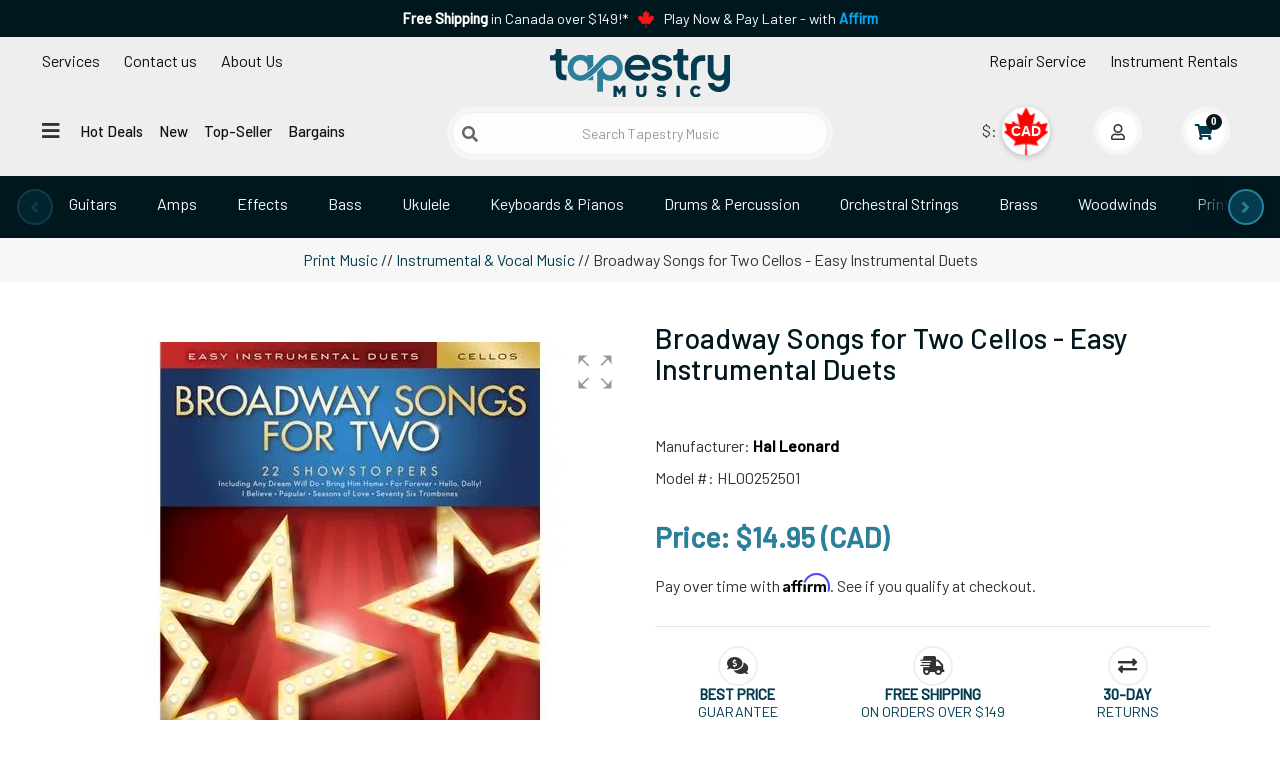

--- FILE ---
content_type: text/html; charset=utf-8
request_url: https://www.tapestrymusic.com/p-4648-broadway-songs-for-two-cellos-easy-instrumental-duets.aspx
body_size: 41011
content:
<!DOCTYPE html>
<html lang="en" xmlns="http://www.w3.org/1999/xhtml">
<head>
    <meta http-equiv="Content-Type" content="text/html; charset=utf-8">

<title>Broadway Songs for Two Cellos - Easy Instrumental Duets | Tapestry Music</title>
<meta name="description" content="Top-of-the-line Hal Leonard Broadway Songs for Two Cellos - Easy Instrumental Duets at competitive prices! Whether your a professional musician or just starting out, don&#39;t pass up our offer. Shop Now for the Hal Leonard Broadway Songs for Two Cellos - Easy Instrumental Duets at Tapestry Music" />
<meta name="keywords" content="Broadway Songs for Two Cellos - Easy Instrumental Duets, Hal Leonard HL00252501, HL00252501, " />



<!--Xmlpackage 'seo.canonical' -->
<link rel="canonical" href="https://www.tapestrymusic.com/p-4648-broadway-songs-for-two-cellos-easy-instrumental-duets.aspx">
<!--End of xmlpackage 'seo.canonical' -->
<meta name="google-site-verification" content="0C0a5zUVgQ1VWj2QWjWhZj9XPtBH4Vt1oXJHoOKHK90" />
<meta http-equiv="X-UA-Compatible" content="IE=edge">
<meta name="viewport" content="width=device-width, initial-scale=1.0">
<link rel="preconnect" href="https://fonts.googleapis.com">
<link rel="preconnect" href="https://fonts.gstatic.com" crossorigin>
<link rel="preconnect" href="https://google-analytics.com">
<link rel="preconnect" href="https://googletagmanager.com">
<link rel="preconnect" href="https://scripts.sirv.com.com">
<link rel="preload" href="https://fonts.googleapis.com/css2?family=Barlow:wght@100;400;500&family=Fjalla+One&display=swap" as="style" onload="this.onload=null;this.rel='stylesheet'">




<style type="text/css">/* Minification failed. Returning unminified contents.
(772,3): run-time error CSS1062: Expected semicolon or closing curly-brace, found '-'
(773,3): run-time error CSS1062: Expected semicolon or closing curly-brace, found '-'
(818,20): run-time error CSS1039: Token not allowed after unary operator: '-header-bg'
(836,71): run-time error CSS1039: Token not allowed after unary operator: '-header-bg'
(837,46): run-time error CSS1039: Token not allowed after unary operator: '-header-bg'
(841,71): run-time error CSS1039: Token not allowed after unary operator: '-header-bg'
(842,45): run-time error CSS1039: Token not allowed after unary operator: '-header-bg'
(951,47): run-time error CSS1030: Expected identifier, found '.'
(951,68): run-time error CSS1031: Expected selector, found ')'
(951,68): run-time error CSS1025: Expected comma or open brace, found ')'
 */
html{font-size:16px;}body{font-family:'Barlow',Arial,Helvetica,sans-serif;font-display:optional;}

/*Add custom styles to the skin here */
#PayPalExpressScriptContainerIdentifier{
max-height:35px;
overflow:hidden;
}
.reboot-theme {
  /*global begin*/
  /*global end*/
  /*header begin*/
  /* Accessible hidden label */
  /* Search icon on left inside input */
  /*.hamburger-btn {
        font-size: 20px;
        padding: 6px 12px;
        margin: 10px;
    }*/
  /*header end*/
}
.reboot-theme .oval-link {
  position: relative;
  display: inline-block;
  padding: 0.25rem 0.75rem;
  color: #111111;
  text-decoration: none;
  background-color: transparent;
  z-index: 1;
  overflow: hidden;
  margin: 0.5rem 0;
}
.reboot-theme .oval-link::before {
  content: "";
  position: absolute;
  inset: 0;
  border: 2px solid #2b7f99;
  border-radius: 999px;
  -webkit-transform: scaleX(0);
          transform: scaleX(0);
  opacity: 0;
  background-color: #033c4f;
  -webkit-transition: opacity 0.2s ease, background-color 0.2s ease, -webkit-transform 0.4s ease;
  transition: opacity 0.2s ease, background-color 0.2s ease, -webkit-transform 0.4s ease;
  transition: transform 0.4s ease, opacity 0.2s ease, background-color 0.2s ease;
  transition: transform 0.4s ease, opacity 0.2s ease, background-color 0.2s ease, -webkit-transform 0.4s ease;
  z-index: -1;
}
.reboot-theme .oval-link:hover::before {
  -webkit-transform: scaleX(1);
          transform: scaleX(1);
  opacity: 1;
}
.reboot-theme .oval-link:hover {
  color: #fff;
  background-color: transparent;
  -webkit-transition: color 0.3s ease;
  transition: color 0.3s ease;
}
.reboot-theme .oval-link.active {
  color: #fff;
  background-color: transparent;
  -webkit-transition: color 0.3s ease;
  transition: color 0.3s ease;
}
.reboot-theme .oval-link.value-prop {
  color: #2b7f99;
  background-color: transparent;
}
.reboot-theme .underline-link {
  position: relative;
  display: inline-block;
  padding: 0.25rem 0.75rem;
  color: #111111;
  text-decoration: none;
  background-color: transparent;
  z-index: 1;
  overflow: hidden;
  margin: 0.5rem 0;
}
.reboot-theme .underline-link::before {
  content: "";
  position: absolute;
  inset: 0;
  border-bottom: 2px solid #2b7f99;
  -webkit-transform: scaleX(0);
          transform: scaleX(0);
  opacity: 0;
  /*background-color: rgba(0,0,0,0.03);*/
  -webkit-transition: opacity 0.3s ease, background-color 0.3s ease, -webkit-transform 0.6s ease;
  transition: opacity 0.3s ease, background-color 0.3s ease, -webkit-transform 0.6s ease;
  transition: transform 0.6s ease, opacity 0.3s ease, background-color 0.3s ease;
  transition: transform 0.6s ease, opacity 0.3s ease, background-color 0.3s ease, -webkit-transform 0.6s ease;
  z-index: -1;
}
.reboot-theme .underline-link:hover::before {
  -webkit-transform: scaleX(1);
          transform: scaleX(1);
  opacity: 1;
}
.reboot-theme .underline-link:hover {
  color: #033c4f;
  background-color: transparent;
  -webkit-transition: color 0.3s ease;
  transition: color 0.3s ease;
}
.reboot-theme .underline-link.active::before {
  -webkit-transform: scaleX(1);
          transform: scaleX(1);
  opacity: 1;
}
.reboot-theme .underline-link.active {
  color: #01171e;
  background-color: transparent;
  -webkit-transition: color 0.3s ease;
  transition: color 0.3s ease;
}
.reboot-theme .nav-spacer {
  visibility: hidden;
}
.reboot-theme #header {
  background: #eeeeee;
}
.reboot-theme #navigation {
  max-width: 1600px;
}
.reboot-theme .header-wrap-left {
  display: -webkit-box;
  display: -ms-flexbox;
  display: flex;
  -webkit-box-orient: vertical;
  -webkit-box-direction: normal;
      -ms-flex-direction: column;
          flex-direction: column;
}
.reboot-theme .header-wrap-left > .nav {
  display: none;
  font-size: 12px;
}
@media (min-width: 993px) {
  .reboot-theme .header-wrap-left > .nav {
    display: block;
    font-size: 14px;
  }
}
@media (min-width: 1200px) {
  .reboot-theme .header-wrap-left > .nav {
    display: -webkit-box;
    display: -ms-flexbox;
    display: flex;
    font-size: 16px;
  }
}
.reboot-theme .header-wrap-left .dropdown-menu {
  top: 40px;
  margin-top: 0;
}
.reboot-theme .header-wrap-left .dropdown-menu a,
.reboot-theme .header-wrap-left .dropdown-menu a * {
  color: #01171e;
}
.reboot-theme .header-wrap-left .dropdown-menu a i,
.reboot-theme .header-wrap-left .dropdown-menu a * i {
  margin: 0 10px;
}
.reboot-theme .header-wrap-left #contact-dropdown-title {
  text-align: center;
  color: white;
  background: #01171e;
  padding: 0.25rem;
}
.reboot-theme .header-wrap-left #mainNavWrap {
  margin-top: 0;
  padding-left: 0;
  display: -webkit-inline-box !important;
  display: -ms-inline-flexbox !important;
  display: inline-flex !important;
}
@media (min-width: 768px) {
  .reboot-theme .header-wrap-left #mainNavWrap {
    margin-top: 1rem;
  }
}
.reboot-theme .header-wrap-left #mainNavWrap > .nav {
  font-weight: 500;
  font-size: 14px;
  display: none;
}
.reboot-theme .header-wrap-left #mainNavWrap > .nav .underline-link {
  padding: 0.25rem;
}
@media (min-width: 1200px) {
  .reboot-theme .header-wrap-left #mainNavWrap > .nav .underline-link {
    padding: 0.25rem 0.5rem;
  }
}
@media (min-width: 1330px) {
  .reboot-theme .header-wrap-left #mainNavWrap > .nav .underline-link {
    padding: 0.25rem 0.75rem;
  }
}
@media (min-width: 993px) {
  .reboot-theme .header-wrap-left #mainNavWrap > .nav {
    display: block;
    font-size: 14px;
  }
}
@media (min-width: 1200px) {
  .reboot-theme .header-wrap-left #mainNavWrap > .nav {
    font-size: 15px;
  }
}
@media (min-width: 1330px) {
  .reboot-theme .header-wrap-left #mainNavWrap > .nav {
    font-size: 17px;
  }
}
.reboot-theme .header-wrap-left #mainNavWrap #hamburgerToggleDesktop {
  display: none;
}
@media (min-width: 768px) {
  .reboot-theme .header-wrap-left #mainNavWrap #hamburgerToggleDesktop {
    display: block;
  }
}
.reboot-theme .header-wrap-center {
  display: -webkit-box;
  display: -ms-flexbox;
  display: flex;
  -webkit-box-orient: vertical;
  -webkit-box-direction: normal;
      -ms-flex-direction: column;
          flex-direction: column;
  padding-left: 0;
  padding-right: 0;
}
@media (min-width: 768px) {
  .reboot-theme .header-wrap-center {
    padding-left: 15px;
    padding-right: 15px;
  }
}
.reboot-theme .header-wrap-center .logoWrap {
  display: -webkit-box;
  display: -ms-flexbox;
  display: flex;
  -webkit-box-align: center;
      -ms-flex-align: center;
          align-items: center;
}
.reboot-theme .header-wrap-center #tapestry-logo {
  display: block;
  width: 50%;
  margin: 0;
}
@media (min-width: 768px) {
  .reboot-theme .header-wrap-center #tapestry-logo {
    width: 184px;
    height: 70px;
    margin: auto;
  }
}
.reboot-theme .header-wrap-center #tapestry-logo img {
  padding: 0.75rem 0 0.25rem 0;
  width: 164px;
  -webkit-transition: all ease 0.1s;
  transition: all ease 0.1s;
  margin: 0 0 0 10px;
}
.reboot-theme .header-wrap-center #tapestry-logo img:hover {
  width: 184px;
}
@media (min-width: 768px) {
  .reboot-theme .header-wrap-center #tapestry-logo img {
    width: 180px;
    margin: auto;
  }
}
.reboot-theme .header-wrap-right {
  display: -webkit-box;
  display: -ms-flexbox;
  display: flex;
  -webkit-box-orient: vertical;
  -webkit-box-direction: normal;
      -ms-flex-direction: column;
          flex-direction: column;
}
.reboot-theme .header-wrap-right .nav {
  display: none;
  -webkit-box-pack: end;
      -ms-flex-pack: end;
          justify-content: flex-end;
  font-size: 12px;
}
@media (min-width: 993px) {
  .reboot-theme .header-wrap-right .nav {
    display: -webkit-box;
    display: -ms-flexbox;
    display: flex;
    font-size: 14px;
  }
}
@media (min-width: 1200px) {
  .reboot-theme .header-wrap-right .nav {
    display: -webkit-box;
    display: -ms-flexbox;
    display: flex;
    font-size: 16px;
  }
}
.reboot-theme .header-wrap-left ul,
.reboot-theme .header-wrap-right ul {
  list-style: none;
}
.reboot-theme .search-wrap {
  display: -webkit-box;
  display: -ms-flexbox;
  display: flex;
  padding: 5px;
  background-color: #f5f5f5;
  border-radius: 1000px;
  margin-bottom: 0;
  width: 90%;
}
@media (min-width: 768px) {
  .reboot-theme .search-wrap {
    margin-bottom: 1rem;
    width: 100%;
  }
}
.reboot-theme .search-wrap form {
  width: 100%;
}
.reboot-theme .search-wrap .form-group {
  padding: 0;
  display: -webkit-box;
  display: -ms-flexbox;
  display: flex;
  width: 100%;
  -ms-flex-wrap: nowrap;
      flex-wrap: nowrap;
  -webkit-box-align: center;
      -ms-flex-align: center;
          align-items: center;
  margin-bottom: 0;
  position: relative;
}
.reboot-theme .search-wrap #searchbox {
  width: 100%;
  border-radius: 1000px !important;
  border-color: #eeeeee;
  text-align: center;
  margin: 0;
  padding-left: 2rem;
  /* space for icon */
  -webkit-box-shadow: 0 0 0 rgba(0, 0, 0, 0.3);
          box-shadow: 0 0 0 rgba(0, 0, 0, 0.3);
  -webkit-transition: all ease 0.5s;
  transition: all ease 0.5s;
}
.reboot-theme .search-wrap #searchbox:hover {
  -webkit-box-shadow: 0 0 5px rgba(0, 0, 0, 0.3);
          box-shadow: 0 0 5px rgba(0, 0, 0, 0.3);
}
.reboot-theme .sr-only {
  position: absolute !important;
  width: 1px;
  height: 1px;
  padding: 0;
  overflow: hidden;
  clip: rect(0, 0, 0, 0);
  white-space: nowrap;
  border: 0;
}
.reboot-theme .search-icon-btn {
  position: absolute;
  left: 10px;
  top: 50%;
  -webkit-transform: translateY(-50%);
          transform: translateY(-50%);
  background: none;
  border: none;
  padding: 0;
  font-size: 1rem;
  color: #666;
  cursor: pointer;
  z-index: 2;
}
.reboot-theme .search-icon-btn:focus {
  outline: 2px solid #2b7f99;
  outline-offset: 2px;
}
@media (max-width: 1399px) {
  .reboot-theme .search-wrap .container {
    width: 100%;
  }
}
.reboot-theme .user-navigation {
  position: absolute;
  display: -webkit-inline-box;
  display: -ms-inline-flexbox;
  display: inline-flex;
  top: 8px;
  right: 24px;
  list-style: none;
  padding: 0;
  margin: 0;
  white-space: nowrap;
  /*currency begin*/
  /* Hide the original select visually but keep it accessible */
  /* Floating button style */
  /* CAD style */
  /* USD style */
  /*currency end*/
  /* account and checkout checkout begin */
}
@media screen and (min-width: 600px) {
  .reboot-theme .user-navigation {
    position: relative;
    top: initial;
    right: initial;
    display: -webkit-inline-box;
    display: -ms-inline-flexbox;
    display: inline-flex;
    -webkit-box-pack: end;
        -ms-flex-pack: end;
            justify-content: flex-end;
    -webkit-box-align: center;
        -ms-flex-align: center;
            align-items: center;
    height: 48px;
    margin-top: 1rem;
  }
}
@media screen and (min-width: 940px) {
  .reboot-theme .user-navigation {
    height: 48px;
  }
}
.reboot-theme .user-navigation .currency-selection-wrap {
  display: -webkit-inline-box;
  display: -ms-inline-flexbox;
  display: inline-flex;
  -webkit-box-align: center;
      -ms-flex-align: center;
          align-items: center;
  position: relative;
  width: 72px;
  min-width: 72px;
  height: 48px;
  margin: 0 5px;
}
@media (min-width: 993px) {
  .reboot-theme .user-navigation .currency-selection-wrap {
    margin: 0 10px;
  }
}
@media (min-width: 1200px) {
  .reboot-theme .user-navigation .currency-selection-wrap {
    margin: 0 20px;
  }
}
.reboot-theme .user-navigation #CurrencySelectList {
  position: absolute;
  top: 0;
  left: 20px;
  opacity: 0;
  width: 48px;
  height: 48px;
  z-index: 1001;
  cursor: pointer;
}
.reboot-theme .user-navigation .currency-floating-display {
  position: absolute;
  top: 0;
  left: 20px;
  width: 48px;
  height: 48px;
  border-radius: 50%;
  font-weight: bold;
  display: -webkit-box;
  display: -ms-flexbox;
  display: flex;
  -webkit-box-pack: center;
      -ms-flex-pack: center;
          justify-content: center;
  -webkit-box-align: center;
      -ms-flex-align: center;
          align-items: center;
  font-family: sans-serif;
  cursor: pointer;
  z-index: 1000;
  -webkit-box-shadow: 0 2px 6px rgba(0, 0, 0, 0.2);
          box-shadow: 0 2px 6px rgba(0, 0, 0, 0.2);
  -webkit-transition: all 0.3s ease;
  transition: all 0.3s ease;
}
.reboot-theme .user-navigation .currency-floating-display.cad {
  background: url("https://cdn.tapestrymusic.com/ca-flag.svg") no-repeat center;
  background-size: 160%;
  color: #fff;
  font-size: 14px;
  /*text-shadow: -1px 0 1px #FF1117, 0 1px 1px #FF1117, 1px 0 1px #FF1117, 0 -1px 1px #FF1117;*/
  text-shadow: -2px 0 2px #FF1117, 0 2px 2px #FF1117, 2px 0 2px #FF1117, 0 -2px 2px #FF1117;
}
.reboot-theme .user-navigation .currency-floating-display.usd {
  background: url("https://cdn.tapestrymusic.com/us-flag.svg") no-repeat center;
  background-size: cover;
  color: #fff;
  font-size: 16px;
  text-shadow: -2px 0 2px #BD3D44, 0 2px 2px #BD3D44, 2px 0 2px #BD3D44, 0 -2px 2px #BD3D44;
}
.reboot-theme .user-navigation #accountMenu,
.reboot-theme .user-navigation #miniCartMenu {
  width: 48px;
  height: 48px;
  border-radius: 50%;
  cursor: pointer;
  z-index: 998;
  border: 5px solid #f7f7f7;
  background: #fff;
  -webkit-transition: all 0.3s ease;
  transition: all 0.3s ease;
  margin: 0 5px;
  min-width: 48px;
  min-height: 48px;
}
.reboot-theme .user-navigation #accountMenu:hover,
.reboot-theme .user-navigation #miniCartMenu:hover {
  border-color: #2b7f99;
}
.reboot-theme .user-navigation #accountMenu .account-badge i,
.reboot-theme .user-navigation #miniCartMenu .account-badge i {
  right: -25px;
}
.reboot-theme .user-navigation #accountMenu .touch-icon,
.reboot-theme .user-navigation #miniCartMenu .touch-icon {
  position: relative;
  left: -7px;
}
@media (min-width: 993px) {
  .reboot-theme .user-navigation #accountMenu,
  .reboot-theme .user-navigation #miniCartMenu {
    margin: 0 10px;
  }
}
@media (min-width: 1200px) {
  .reboot-theme .user-navigation #accountMenu,
  .reboot-theme .user-navigation #miniCartMenu {
    margin: 0 20px;
  }
}
.reboot-theme .user-navigation #accountMenu {
  z-index: 9999;
}
.reboot-theme #userNavDesktop {
  display: -webkit-box;
  display: -ms-flexbox;
  display: flex;
  -webkit-box-pack: end;
      -ms-flex-pack: end;
          justify-content: flex-end;
}
.reboot-theme #userNavMobile {
  display: -webkit-box;
  display: -ms-flexbox;
  display: flex;
  -webkit-box-pack: end;
      -ms-flex-pack: end;
          justify-content: flex-end;
  width: 50%;
  height: 48px;
  position: relative;
  -webkit-transform: scale(0.75);
          transform: scale(0.75);
  -webkit-transform-origin: top right;
          transform-origin: top right;
  z-index: 999;
}
@media (min-width: 768px) {
  .reboot-theme #userNavMobile {
    display: none;
  }
}
.reboot-theme #userNavMobile .user-navigation {
  position: absolute;
  top: 0;
  right: 0;
  margin-top: 0;
}
.reboot-theme #searchNavWrap {
  display: -webkit-box;
  display: -ms-flexbox;
  display: flex;
  -webkit-box-orient: horizontal;
  -webkit-box-direction: normal;
      -ms-flex-direction: row;
          flex-direction: row;
  -ms-flex-wrap: nowrap;
      flex-wrap: nowrap;
  -webkit-box-align: center;
      -ms-flex-align: center;
          align-items: center;
  -webkit-box-pack: center;
      -ms-flex-pack: center;
          justify-content: center;
}
.reboot-theme #searchNavWrap #hamburgerToggleMobile {
  display: block;
  margin-bottom: 0;
  padding: 0.25rem 0 0.25rem 0.75rem;
}
@media (min-width: 768px) {
  .reboot-theme #searchNavWrap #hamburgerToggleMobile {
    display: none;
  }
}
.reboot-theme .hamburger-btn {
  background: none;
  border: none;
  font-size: 22px;
  cursor: pointer;
  padding: 0.25rem 0.75rem;
  margin: 0 0 0.5rem 0;
}
.reboot-theme .hamburger-btn i,
.reboot-theme .close-btn i {
  font-size: 20px;
}
.reboot-theme .flyout-nav {
  position: fixed;
  top: 0;
  left: 0;
  width: 100%;
  height: 100%;
  z-index: 1050;
  display: none;
  background: rgba(0, 0, 0, 0.3);
}
.reboot-theme .flyout-nav.open {
  display: block;
}
.reboot-theme .flyout-nav-panel {
  width: 33.33%;
  max-width: 400px;
  min-width: 360px;
  height: 100%;
  background: #fff;
  -webkit-box-shadow: 2px 0 8px rgba(0, 0, 0, 0.2);
          box-shadow: 2px 0 8px rgba(0, 0, 0, 0.2);
  padding: 20px;
  overflow-y: auto;
  position: relative;
}
.reboot-theme .close-btn {
  position: absolute;
  top: 15px;
  right: 15px;
  padding: 4px 10px;
  border: none;
}
.reboot-theme .flyout-tabs {
  margin-top: 50px;
  margin-bottom: 20px;
  display: -webkit-box;
  display: -ms-flexbox;
  display: flex;
  -ms-flex-pack: distribute;
      justify-content: space-around;
}
.reboot-theme .flyout-tabs > a {
  font-weight: 500;
  font-size: 18px;
}
.reboot-theme .flyout-tabs .btn {
  font-size: 14px;
}
.reboot-theme .flyout-tabs .btn.active {
  background-color: #337ab7;
  color: white;
  border-color: #2e6da4;
}
.reboot-theme .flyout-nav-inner {
  padding-top: 10px;
  max-width: 330px;
}
.reboot-theme .flyout-nav-inner .list-unstyled li,
.reboot-theme .flyout-nav-inner .list-unstyled li a {
  margin-bottom: 0;
}
.reboot-theme .nav-group {
  margin-bottom: 30px;
}
.reboot-theme .nav-group h4 {
  font-size: 16px;
  font-weight: bold;
  border-bottom: 1px solid #ccc;
  padding-bottom: 5px;
  margin-bottom: 10px;
}
.reboot-theme .nav-group ul li {
  margin-bottom: 8px;
}
.reboot-theme .nav-group ul li a {
  color: #333;
  text-decoration: none;
  font-size: 14px;
}
.reboot-theme .flyout-tabs .btn:focus,
.reboot-theme .close-btn:focus {
  outline: 2px solid #337ab7;
  outline-offset: 2px;
}
@media (max-width: 768px) {
  .reboot-theme .flyout-nav-panel {
    width: 100%;
  }
}
.reboot-theme .fade-in {
  -webkit-animation: fadeIn 0.2s ease-in;
          animation: fadeIn 0.2s ease-in;
}
@-webkit-keyframes fadeIn {
  from {
    opacity: 0;
    -webkit-transform: translateY(10px);
            transform: translateY(10px);
  }
  to {
    opacity: 1;
    -webkit-transform: translateY(0);
            transform: translateY(0);
  }
}
@keyframes fadeIn {
  from {
    opacity: 0;
    -webkit-transform: translateY(10px);
            transform: translateY(10px);
  }
  to {
    opacity: 1;
    -webkit-transform: translateY(0);
            transform: translateY(0);
  }
}
.reboot-theme #header-static-nav {
  display: -webkit-box;
  display: -ms-flexbox;
  display: flex;
  background-color: #01171e;
}
.reboot-theme #header-static-nav .nav {
  display: -webkit-box;
  display: -ms-flexbox;
  display: flex;
  -webkit-box-orient: horizontal;
  -webkit-box-direction: normal;
      -ms-flex-direction: row;
          flex-direction: row;
  -webkit-box-pack: center;
      -ms-flex-pack: center;
          justify-content: center;
}
.reboot-theme #header-static-nav .oval-link {
  color: #f7f7f7;
  white-space: nowrap;
  overflow: hidden;
  text-overflow: ellipsis;
}
/* ===== Desktop-only carousel styling for header nav ===== */
:root {
  --header-bg: #01171E;
  --header-icon: #333;
}
#header-static-nav {
  position: relative;
  overflow: hidden;
  /* hide stage overflow + create edge-fade mask area */
}
/* Owl init + reveal */
#header-static-nav .owl-carousel {
  visibility: hidden;
}
#header-static-nav .owl-carousel.is-ready {
  visibility: visible;
}
/* Nav pills (Owl handles layout) */
#header-static-nav .nav.nav-pills > li {
  float: none;
}
#header-static-nav .nav.nav-pills > li + li {
  margin-left: 0;
}
/* Oval links */
#header-static-nav .oval-link {
  display: inline-block;
  white-space: nowrap;
  padding: 8px 16px;
  border-radius: 999px;
}
/* Kill legacy container fades */
#header-static-nav::before,
#header-static-nav::after {
  content: none !important;
  display: none !important;
}
/* Owl stage + viewport */
#header-static-nav .owl-stage {
  display: block;
}
#header-static-nav .owl-stage-outer {
  max-width: 94%;
  margin: 0 auto;
  overflow: hidden;
  /* viewport */
  position: relative;
  /* for fades */
  background: var(--header-bg, #fff);
}
/* Edge fades at 94% band */
#header-static-nav .owl-stage-outer::before,
#header-static-nav .owl-stage-outer::after {
  content: "";
  position: absolute;
  top: 0;
  bottom: 0;
  width: 36px;
  z-index: 2;
  pointer-events: none;
  opacity: 1;
  -webkit-transition: opacity 0.15s ease;
  transition: opacity 0.15s ease;
}
#header-static-nav .owl-stage-outer::before {
  left: 0;
  background: -webkit-gradient(linear, left top, right top, from(var(--header-bg, #fff)), to(rgba(255, 255, 255, 0)));
  background: linear-gradient(to right, var(--header-bg, #fff), rgba(255, 255, 255, 0));
}
#header-static-nav .owl-stage-outer::after {
  right: 0;
  background: -webkit-gradient(linear, right top, left top, from(var(--header-bg, #fff)), to(rgba(255, 255, 255, 0)));
  background: linear-gradient(to left, var(--header-bg, #fff), rgba(255, 255, 255, 0));
}
/* Hide fades at edges when at ends */
#header-static-nav.at-start .owl-stage-outer::before {
  opacity: 0;
}
#header-static-nav.at-end .owl-stage-outer::after {
  opacity: 0;
}
/* Owl nav */
#header-static-nav .owl-nav {
  pointer-events: none;
}
#header-static-nav .owl-nav .owl-prev,
#header-static-nav .owl-nav .owl-next {
  display: -webkit-box;
  display: -ms-flexbox;
  display: flex;
  -webkit-box-pack: center;
      -ms-flex-pack: center;
          justify-content: center;
  -webkit-box-align: center;
      -ms-flex-align: center;
          align-items: center;
  pointer-events: all;
  position: absolute;
  top: 50%;
  -webkit-transform: translateY(-50%);
          transform: translateY(-50%);
  height: 36px;
  width: 36px;
  line-height: 36px;
  text-align: center;
  border-radius: 50%;
  background: #033C4F;
  -webkit-box-shadow: 0 2px 6px rgba(0, 0, 0, 0.15);
          box-shadow: 0 2px 6px rgba(0, 0, 0, 0.15);
  border: 2px solid #2b7f99;
  z-index: 3;
}
#header-static-nav .owl-nav .owl-prev {
  left: 3%;
  -webkit-transform: translate(-100%, -50%);
          transform: translate(-100%, -50%);
}
#header-static-nav .owl-nav .owl-next {
  right: 3%;
  -webkit-transform: translate(100%, -50%);
          transform: translate(100%, -50%);
}
#header-static-nav .owl-nav .owl-prev i,
#header-static-nav .owl-nav .owl-next i {
  font-size: 18px;
  vertical-align: middle;
  color: #2b7f99;
}
#header-static-nav .owl-nav .disabled {
  opacity: 0.35;
  cursor: default;
  -webkit-box-shadow: none;
          box-shadow: none;
}
/* Dots hidden */
#header-static-nav .owl-dots {
  display: none;
}
/* Below desktop, disable nav/fades */
@media (max-width: 992px) {
  #header-static-nav .owl-nav,
  #header-static-nav::before,
  #header-static-nav::after {
    display: none !important;
  }
}
/* Make sure the last item has no trailing gap that blocks full reveal */
#header-static-nav .owl-stage .owl-item:last-child {
  margin-right: 0 !important;
}
/* Spacer: keeps a little breathing room at the far right, but is invisible & non-interactive */
#header-static-nav .oval-link.nav-spacer {
  pointer-events: none;
  cursor: default;
  color: transparent;
  /* hide the $ */
  text-decoration: none;
  -webkit-user-select: none;
     -moz-user-select: none;
      -ms-user-select: none;
          user-select: none;
  /* Make the spacer take up space without extra padding from .oval-link */
  display: inline-block;
  padding: 0 !important;
  width: 48px;
  /* tune as needed (e.g., 36–64px) */
  height: 1px;
  /* don’t affect row height */
  overflow: hidden;
  border: 0;
}
/* Ensure the actual last visible CHIP (“Deals”) isn’t followed by a gap that prevents full reveal.
   Since the spacer is the real last .owl-item, remove its margin and also remove margin on the item before it. */
#header-static-nav .owl-stage .owl-item:last-child {
  margin-right: 0 !important;
  /* no gap after spacer */
}
#header-static-nav .owl-stage .owl-item:last-child ~ .owl-item {
  /* no-op (safety) */
}
/* Remove trailing margin on the item *before* the spacer by targeting the spacer’s preceding sibling */
#header-static-nav .owl-stage .owl-item:has(+ .owl-item .nav-spacer) {
  margin-right: 0 !important;
}
/* If :has() support is a concern, add this fallback class in JS (see below) */
#header-static-nav .owl-stage .owl-item.before-spacer {
  margin-right: 0 !important;
}
/* ===== Mega Menu (desktop) ===== */

</style>

<link rel="preload" href="/skins/tapestryreboot/Css/tapestry.min.css?v=0.26" as="style" onload="this.onload=null;this.rel='stylesheet'">
<noscript><link rel="stylesheet" href="/skins/tapestryreboot/Css/tapestry.min.css?v=0.26"></noscript>
<link rel="preload" href="https://use.fontawesome.com/releases/v5.15.2/css/all.css" as="style" onload="this.onload=null;this.rel='stylesheet'">
<link rel="preload" href="https://use.fontawesome.com/releases/v5.15.2/css/v4-shims.css" as="style" onload="this.onload=null;this.rel='stylesheet'">

<link rel="preload" href="/skins/tapestryreboot/Css/owl.carousel.css" as="style" onload="this.onload=null;this.rel='stylesheet'">
<noscript><link rel="stylesheet" href="/skins/tapestryreboot/Css/owl.carousel.css"></noscript>


<script src="/scripts/_skin_bundle_1976da02a6697ae7959170002dc4959a?v=5EupaGrlolxrNowet-g9dCduxgUm4KI4l9XHyWrZ5M01"></script>



<!--Xmlpackage 'ga4.events' -->
<script>
						window.dataLayer = window.dataLayer || [];
			
						
					window.dataLayer.push({
						'event' : 'customer_details'
												
					});
			
					window.dataLayer.push({ ecommerce : null });
					window.dataLayer.push({
						'event' : 'view_item',
						'ecommerce' : {
							'currency' : 'CAD',
							'value' : 14.9500,
							items: [
							
					{
						
						'item_id' : '4648_5399',
						'item_name' : 'Broadway Songs for Two Cellos - Easy Instrumental Duets',
						'currency' : 'CAD',
						'discount': 0.0000,
						'item_brand' : 'Hal Leonard',
						'item_category' : 'Print Music',
						'item_variant' : '1.5 Cello Instrumental Duet',
						'price' : 14.9500 ,
						'saleprice' : 14.9500 ,
						'quantity' : 1
					}
					
							]
						}
					});
			
						window.addEventListener('load', function() {
							
					$('.js-add-to-cart-button').click(function(e){
						let results = '';
						let clickID = e.target.id; 
						let itemID = clickID.substring(0, clickID.lastIndexOf('_'));
						let target = $(e.target); 
						//let quantity = parseInt(target.siblings('.add-to-cart-quantity').children('input.quantity-field').val());
						let quantity = parseInt(target.closest('.add-to-cart-group').find('input.quantity-field').val());
								
						for(let i = 0;i < window.dataLayer.length;i++) {
							if(window.dataLayer[i].hasOwnProperty('ecommerce') && window.dataLayer[i].ecommerce !== null) {
								for(let j = 0;j < window.dataLayer[i].ecommerce.items.length;j++) {
									//console.log(window.dataLayer[i].ecommerce.items[j]);
									if(Object.keys(window.dataLayer[i].ecommerce.items[j]).find(key => window.dataLayer[i].ecommerce.items[j][key] === itemID)) {
										results = window.dataLayer[i].ecommerce.items[j];
										//console.log(results);
									}
								}
							}
						};

						window.dataLayer.push({ ecommerce : null }); 
						window.dataLayer.push({
							'event' : 'add_to_cart',
							'ecommerce' : {
								items: [
									{
										'item_id' : results.item_id,
										'item_name' : results.item_name,
										'currency' : results.currency,
										'discount' : results.discount,
										'item_brand' : results.item_brand,
										'item_category' : results.item_category,
										'item_variant' : results.item_variant,
										'price' : results.price,
										'quantity' : quantity
									}
								]
							}
						});
					});
				
				$(function() {
					
					let storage = window.localStorage;
					let start_url = storage.getItem('start_url');
					let return_from_url = storage.getItem('return_from_url');
					let return_to_url = storage.getItem('return_to_url');

					
					storage.setItem('start_url', return_from_url);
					storage.setItem('return_from_url', return_to_url);
					storage.setItem('return_to_url', window.location.href);

					
					start_url = storage.getItem('start_url');
					return_from_url = storage.getItem('return_from_url');
					return_to_url = storage.getItem('return_to_url');
					
					
					if(start_url.includes('www.tapestrymusic.com') && return_to_url.includes('www.tapestrymusic.com') && return_from_url.includes('www.tapestrymusic.com') && start_url === return_to_url && return_to_url != return_from_url) {
						window.dataLayer.push({
							'event' : 'pogo_sticking',
							'urls' : {
								start_url : start_url,
								return_to_url : return_to_url,
								return_from_url : return_from_url,
							}
						});
					}
					
				});
			
						});
						
					</script>

<!--End of xmlpackage 'ga4.events' -->

<!--Xmlpackage 'script.head' -->
<!-- Google Tag Manager -->
<script>(function(w,d,s,l,i){w[l]=w[l]||[];w[l].push({'gtm.start':
new Date().getTime(),event:'gtm.js'});var f=d.getElementsByTagName(s)[0],
j=d.createElement(s),dl=l!='dataLayer'?'&l='+l:'';j.async=true;j.src=
'https://www.googletagmanager.com/gtm.js?id='+i+dl;f.parentNode.insertBefore(j,f);
})(window,document,'script','dataLayer','GTM-TMRS3TX');</script>
<!---------------------------------------->
<!-- End Google Tag Manager -->
<!-- moco gsc and ms webmaster -->
<meta name="google-site-verification" content="sEdF_1KheMu3fmz_A-lYH2mmoBx8_TRW0B1x2ONgZl8" />
<meta name="msvalidate.01" content="8CF4D77E04F917B32DBF45D034BABEA6" />
<!----------------------------------------><script>
					(function () {
						

						onload = (event) => {
							
					(function () { 
						let script = document.createElement('script');
						script.src = 'https://cdn.jsdelivr.net/npm/@justinribeiro/lite-youtube@1/lite-youtube.min.js';
						script.type = 'text/javascript';
						script.async = true;

						script.setAttribute('type', 'module');

						script.onload = function() {
							console.log('YouTubeLite Loaded')
						};

						document.head.appendChild(script);
					})();
				
						};

						setTimeout(() => {
							
							console.log('running script delay');
							if (typeof grecaptcha === 'undefined') {
								
						(function () { 
							let script = document.createElement('script');
							script.src = 'https://www.google.com/recaptcha/api.js';
							script.type = 'text/javascript';
							script.async = true;

							script.onload = function() {
								console.log('ReCaptcha Loaded')
							};

							document.head.appendChild(script);
						})();
				
							}
							
							if (typeof yotpo === 'undefined') {
								
					(function () { 
						let script = document.createElement('script');
						script.src = 'https://staticw2.yotpo.com/LbCmmNOTp6DwDXteSusM4NqqDlDzGYGVcVOMWsnc/widget.js';
						script.type = 'text/javascript';
						script.async = true;

						script.onload = function() {
							console.log('Yotpo Loaded')
						};

						document.head.appendChild(script);
					})();
				
							}
						}, 8000);

						setTimeout(() => {
							
						(function () { 
							let script = document.createElement('script');
							script.src = 'https://tapestrymusic.activehosted.com/f/embed.php?id=7';
							script.type = 'text/javascript';
							script.async = true;


							script.onload = function() {
								console.log('ActiveCampaign Loaded')
							};

							document.head.appendChild(script);
						})();
				
					function updatePosition() {
						var t = this;
						var e = $('#subscribe_tab_btn');
						var h = window.innerHeight || document.documentElement.clientHeight || document.body.clientHeight;
						var w = window.innerWidth || document.documentElement.clientWidth || document.body.clientWidth;
						var d = h / 2 - e.height() / 2 + "px";
						$(e).css({ 'top': d });
						w > 480 ? $(e).show() : $(e).hide();
					};
					
					
					function getForm() {
						let script = document.createElement('script');
						script.src = 'https://tapestrymusic.activehosted.com/f/embed.php?id=27';
						script.type = 'text/javascript';
						script.async = true;

						//id required for subscribe tab
						script.setAttribute('id', 'subscribe_tab_script');
						
						if($('#subscribe_tab_script').length > 0) {
							//console.log('subscribe tab exists, replacing script');
							$('#subscribe_tab_script').replaceWith(script)
						} 
						else {
							//console.log('subscribe tab doesn\'t exist, appending script');
							$('body').append(script);
						}
					};
					
					
					function insertButton() {
						if($('#subscribe_tab').length === 0) {
							$('body').append('<div id="subscribe_tab" style="position:relative; z-index:999;"><a href="#" id="subscribe_tab_btn" style="display:block; background: #111; color:#fff;padding:0.5rem 1.5rem; transform-origin:center center; transform:rotate(90deg); right:-65px; position:fixed; font-size:16px; font-family:Helvetica, Arial, sans-serif !important; box-shadow:0px 2px 5px rgba(0,0,0,0.3); text-decoration:none; border-radius:0 0 5px 5px; border:1px solid rgba(0,0,0,0.07); font-weight:500 !important; -webkit-font-smoothing: subpixel-antialiased !important;">Subscribe Today!</a></div>');

							updatePosition();
							console.log('Email signup tab loaded');
						}
					};

					function closeEvent() {
						$('._form._form_5>div._close').on('click', function() {
							insertButton();
						});
					};

					function isCookied() {
						if (!!$.cookie('_form_5_')) {
							return true;
						}
						else {
							return false;
						}
					};

					(function() {

						//isCookied() ? insertButton() : closeEvent();
						
						insertButton();
						
						$('#subscribe_tab_btn').on('click', function() {
							getForm();
						}); 

						$(window).resize(function() {
							updatePosition()
						});
					})();
				
						(function () { 
							let script = document.createElement('script');
							script.type = 'text/javascript';
							script.innerHTML = `
								var APP_ID = '0b194a9bdd2e5e008b8b5ea8495971dc4RejII5gnzBZrLwmZ6xMjXJYgipz7udC5UW28Gxx1bU=';
								window.chekkitSettings = {
									app_id: APP_ID
								};
							`;

							document.head.appendChild(script);
						})();

						(function () { 
							let script = document.createElement('script');
							script.src = 'https://chat.chekkit.io/v1/webchat.js';
							script.type = 'text/javascript';
							script.async = true;

							script.onload = function() {
								console.log('Chekkit Loaded')
							};

							document.head.appendChild(script);
						})();
					
						(function () { 
							let script = document.createElement('script');
							script.src = 'https://platform-api.sharethis.com/js/sharethis.js#property=672c1dcd1aada400124e9698&product=inline-share-button';
							script.type = 'text/javascript';
							script.async = true;


							script.onload = function() {
								console.log('ProductShare Loaded')
							};

							document.head.appendChild(script);
						})();
				
						(function () { 
							let script = document.createElement('script');
							script.src = 'https://www.gstatic.com/shopping/merchant/merchantwidget.js';
							script.type = 'text/javascript';
							script.defer = true;

							script.setAttribute('id', 'merchantWidgetScript');

							script.onload = function() {
								console.log('GoogleStoreBadge Loaded')
							};

							document.head.appendChild(script);
						})();

						(function () { 
							let script = document.createElement('script');
							script.type = 'text/javascript';
							script.innerHTML = `
								merchantWidgetScript.addEventListener('load', function () {
									merchantwidget.start({
										position: 'LEFT_BOTTOM'
									});
								});
							`;

							document.head.appendChild(script);
						})();
						
				
						}, 9000);
					})();
				</script>
<!--End of xmlpackage 'script.head' -->

<!--Xmlpackage 'klevu.events' -->
<script></script>
<!--End of xmlpackage 'klevu.events' -->



<style>
    
    
    .menu-col .menu-root:first-of-type:hover div.sub-mega-menu:first-of-type {
top: 26px;
}
@keyframes pop {
0%   {box-shadow: 0 0 1px #fff}
50%  {box-shadow: 0 0 5px #aaa}
100% {box-shadow: 0 0 1px #444}
}
.kuSearchResultsPageContainer [data-container-role=center] .ku-filter-toggler {
box-shadow: 0 0 1px #ccc;
animation-name: pop;
animation-duration: 2s;
animation-iteration-count: infinite;
animation-timing-function: ease-in-out;
padding: 10px 20px 10px 30px !important;
}
.kuSearchResultsPageContainer [data-container-role=center] .ku-filter-toggler svg {
left:8px !important;
}
.promotion-call-to-action {
color:#2B7F99 !important;
}
</style>

<script type="text/javascript">

    </script>


<link rel="icon" type="image/png" href="/images/favicon/favicon-96x96.png" sizes="96x96" />
<link rel="icon" type="image/svg+xml" href="/images/favicon/favicon.svg" />
<link rel="shortcut icon" href="/images/favicon/favicon.ico" />
<link rel="apple-touch-icon" sizes="180x180" href="/images/favicon/apple-touch-icon.png" />
<meta name="apple-mobile-web-app-title" content="Tapestry Music" />
<link rel="manifest" href="/images/favicon/site.webmanifest.json" />

<!-- Klevu Template JS Core: -->
<script src="https://js.klevu.com/core/v2/klevu.js"></script>
<!-- Quick Search: -->
<script src="https://js.klevu.com/theme/default/v2/quick-search.js"></script>
<!-- Category -->
<!--<script src="https://js.klevu.com/theme/default/v2/category-page.js"></script>
-->
<!-- Banners -->
<script src="https://js.klevu.com/recs/v2/klevu-recs.js"></script>
<!-- Klevu template -->
<link rel="stylesheet" href="/skins/tapestryreboot/css/klevu-theme-breeze_essence.css" />
<!-- Klevu Configuration -->
<script>
        klevu.interactive(function () {
            var options = {
                theme: {
                    modules: {
                        resultInfiniteScroll: {
                            quickSearch: {
                                enable: false
                            },
                            searchResultsPage: {
                                enable: false
                            },
                            categoryPage: {
                                enable: false
                            }
                        }
                    }
                },
                url: {
                    search: 'https://uscs33.ksearchnet.com/cs/v2/search',
                    landing : '/t-search.aspx',
                    protocol: "https:",
                    queryParam: 'searchterm'
                },
                search: {
                    apiKey: 'klevu-171563841529917300' ,
                    minChars: 0,
                    searchBoxSelector: '#searchbox', 
                    placeholder: 'Search...'
                },
                recs: {
                    apiKey: 'klevu-171563841529917300'
                },
                analytics: {
                    apiKey: 'klevu-171563841529917300'
                },
                powerUp: {
                    quick: true,
                    landing: true,
                    catnav: true,
                    recsModule: true
                }
            };
            klevu(options);
        });
    </script>
<!-- Klevu Add-To-Cart: -->
<script>
        klevu.interactive(function () {
            klevu_addToCartEnabled = false;

            klevu_uc_userOptions = {
                addToCartButton: 'I Want This!'
            }

            if ('undefined' === typeof klevu_addtocart) {
                function klevu_addtocart( id, url, qty ) {
                    if ('undefined' !== typeof klevu_customAddToCart) {
                        klevu_customAddToCart(id, url, 1);
                    } else {
                        var urlProtocol = ( "https:" === document.location.protocol ? "https://" : "http://" );
                        var url = urlProtocol + window.location.hostname + '/shoppingcart/addtocart?variantid=' + id + '&quantity=1';
                        window.location.assign(url);
                    }
                }
            }
        });
    </script><script src="https://scripts.sirv.com/sirvjs/v3/sirv.js?modules=lazyimage,zoom,video,gallery"></script>

    

    

    
    
<link href="/skins/tapestryreboot/css/bundleproduct?v=OKytGxQOAWuBlZue6S3p-q7qLIrtodesr5sb8Icsfmc1" rel="stylesheet"/>


</head>
<body class="reboot-theme">
    <!-- Respond.js IE8 support of media queries -->
<!--[if lt IE 9]>
  <script src="https://oss.maxcdn.com/libs/respond.js/1.3.0/respond.min.js"></script>
<![endif]-->

				<!--
					PAGE INVOCATION: /p-4648-broadway-songs-for-two-cellos-easy-instrumental-duets.aspx
					PAGE REFERRER: 
					STORE LOCALE: en-CA
					STORE CURRENCY: CAD
					CUSTOMER ID: 0
					AFFILIATE ID: 0
					CUSTOMER LOCALE: en-CA
					CURRENCY SETTING: CAD
					CACHE MENUS: True
				-->




<!--Xmlpackage 'script.bodyopen' -->
<!-- Google Tag Manager (noscript) --><noscript><iframe src="https://www.googletagmanager.com/ns.html?id=GTM-TMRS3TX"
height="0" width="0" style="display:none;visibility:hidden"></iframe></noscript><!-- End Google Tag Manager (noscript) --><script>
						!function(f,b,e,v,n,t,s)
						{if(f.fbq)return;n=f.fbq=function(){n.callMethod?
						n.callMethod.apply(n,arguments):n.queue.push(arguments)};
						if(!f._fbq)f._fbq=n;n.push=n;n.loaded=!0;n.version='2.0';
						n.queue=[];t=b.createElement(e);t.async=!0;
						t.src=v;s=b.getElementsByTagName(e)[0];
						s.parentNode.insertBefore(t,s)}(window, document,'script',
						'https://connect.facebook.net/en_US/fbevents.js');
						fbq('init', '487217252525582');
						fbq('track', 'PageView');
					</script><noscript><img height="1" width="1" style="display:none;" src="https://www.facebook.com/tr?id=487217252525582&amp;ev=PageView&amp;noscript=1"></noscript>
<!--End of xmlpackage 'script.bodyopen' -->
    

    <script>
     

    //Patch for Klevu conflict which closes mobile nav
    let navInteractionInProgress = false;

    document.addEventListener('DOMContentLoaded', function () {
        const navigationMenu = document.getElementById('navigation');

        navigationMenu.addEventListener('click', function (e) {
            const navItem = e.target.closest('.nav-item');
            if (!navItem) return;

            if (navItem.classList.contains('nav-dropdown')) {
                navInteractionInProgress = true;
                //console.log('nav-dropdown');
                //console.log(navInteractionInProgress);
            }
        });

        // Reset the flag after delay
        document.addEventListener('click', function () {
            setTimeout(() => {
                navInteractionInProgress = false;
            }, 1000);
        });
    });

    // Preventing external scripts from closing dropdowns (Klevu)
    document.addEventListener('click', function (e) {
        if (navInteractionInProgress) {
            e.stopPropagation();
        }
    }, true);
</script>


<div class="announcement-bar">
    <style>
    div#announcement div#ShippingModalLink {
    color: #fff;
    text-decoration: none;
    }
</style>
<div id="announcement" class="text-center">
<div class="row" style="margin:0;">
<div class="col-xs-1 col-sm-2 col-md-3"> </div>
<div class="col-xs-10 col-sm-8 col-md-6 promo-banner" style="display: flex; align-items: center; justify-content: center;">
<a href="#" id="ShippingModalLink" data-toggle="modal" data-target="#ShippingModal"><strong>Free
Shipping</strong> in Canada over $149!*</a>&nbsp;&nbsp;&nbsp;<img alt="Canadian Maple Leaf" src="https://www.tapestrymusic.com//skins/tapestryreboot/images/canadian-maple-leaf-brands.svg" style="max-width: 18px;" />&nbsp;&nbsp;&nbsp;<a href="#" style="color:#ffffff;" id="AffirmModalLink" data-toggle="modal" data-target="#AffirmModal">
Play Now &amp; Pay Later - with <strong style="color:#06A1EB;">Affirm</strong>
</a>
</div>
<div class="col-xs-1 col-sm-2 col-md-3 telephone-header-wrap">
<div class="telephone-number-header d-flex align-center" style="gap: 1rem;">
<!--<select size="1" id="CurrencySelectList" name="CurrencySelectList" onChange="self.location='/setcurrency.aspx?returnurl=%2Fp-4648.aspx%3FsearchEngineName%3Dbroadway-songs-for-two-cellos-easy-instrumental-duets&currencySetting=' + document.getElementById('CurrencySelectList').value" class="CurrencySelectList form-control form-control-inline"><option value="CAD"  selected >CAD (Canadian Dollar)</option><option value="USD" >USD (US Dollar - Approximate)</option></select>
<script>
  document.addEventListener("DOMContentLoaded", function () {
    const select = document.getElementById("CurrencySelectList");

    // Create custom display
    const display = document.createElement("div");
    display.classList.add("currency-floating-display");

    // Function to update display
    function updateDisplay() {
      const val = select.value;
      display.textContent = val;
      display.classList.toggle("cad", val === "CAD");
      display.classList.toggle("usd", val === "USD");
    }

    // Initial state
    updateDisplay();

    // Insert the floating display before the select
    //document.body.appendChild(display);
    select.insertAdjacentElement("beforebegin", display);


    // Trigger select on click/tap
    display.addEventListener("click", () => {
      select.focus();
      select.click(); // works for most browsers
    });

    // Update style when value changes
    select.addEventListener("change", updateDisplay);
  });
</script>-->
<!---->
</div>
</div>
</div>
</div>
</div>


<header id="header" class="container-fluid">
    <div id="navigation" class="row center-block" role="navigation">
        <div class="header-wrap-left col-sm-3 col-md-4">
            <ul class="nav navbar-nav">
                <li>
                    <a href="#" class="underline-link" aria-label="Open menu" data-flyout-tab="services">
                        Services
                    </a>
                </li>
                <li class="dropdown">
                    <a href="#" class="underline-link dropdown-toggle" data-toggle="dropdown" role="button" aria-haspopup="true" aria-expanded="false">
                        Contact us
                    </a>
                    <ul class="dropdown-menu">
                        <li id="contact-dropdown-title"><h6>Got Questions?</h6></li>
                        <li><a href="/t-contact.aspx" class="visible-inline-sm"><i class="fas fa-envelope"></i> Email Tapestry Music</a></li>
                        <li role="separator" class="divider"></li>
                        <li><a href="tel:1-888-347-7480" class="visible-inline-sm"><i class="fa fa-mobile"></i> (888) 347-7480</a></li>
                        <li><a href="tel:1-604-736-3036" class="visible-inline-sm"><i class="fa fa-mobile"></i> (604) 736-3036 <strong>Vancouver</strong></a></li>
                        <li><a href="tel:1-250-590-0752" class="visible-inline-sm"><i class="fa fa-mobile"></i> (250) 590-0752 <strong>Victoria</strong></a></li>
                    </ul>
                </li>
                <li>
                    <a href="#" class="underline-link" aria-label="Open menu" data-flyout-tab="about">
                        About Us
                    </a>
                </li>
            </ul>
            <div id="mainNavWrap" class="collapse navbar-collapse">
                <!-- Hamburger Button -->
                <button id="hamburgerToggleDesktop" class="hamburger-btn" aria-label="Open menu">
                    <i class="fas fa-bars"></i>
                </button>

                <!-- Flyout Nav -->
                <div id="flyoutNav" class="flyout-nav" role="dialog" aria-modal="true" aria-labelledby="flyoutNavLabel">
                    <div class="flyout-nav-panel" role="document">

                        <!-- Close Button -->
                        <button id="closeFlyout" class="close-btn" aria-label="Close menu">
                            <i class="fas fa-times"></i>
                        </button>

                        <!-- Tabs -->
                        <div class="flyout-tabs" role="tablist">
                            <a href="#" class="underline-link active" role="tab" aria-selected="true" aria-controls="group-products" id="tab-products" data-target="products">Products</a>
                            <a href="#" class="underline-link" role="tab" aria-selected="false" aria-controls="group-services" id="tab-services" data-target="services">Services</a>
                            <a href="#" class="underline-link" role="tab" aria-selected="false" aria-controls="group-about" id="tab-about" data-target="about">About Us</a>
                        </div>

                        <!-- Nav Content -->
                        <div class="flyout-nav-inner container">
                            <a href="#" id="AffirmModalSearchLink" data-toggle="modal" data-target="#AffirmModal"><img src="https://cdn.tapestrymusic.com/affirm-offer-square.jpg" alt="Affirm Special Financing" class="img-responsive"></a>
                            <p>&nbsp;</p><p>&nbsp;</p>
                            <div class="nav-group" id="group-products" role="tabpanel" aria-labelledby="tab-products">
                                <h4>Product Categories</h4>
                                <ul class="list-unstyled">
    <li><a href="/c-422-deals-clearance.aspx" class="underline-link">Deals &amp;
    Clearance</a></li>
    <li>
    <a href="/c-124-accessories.aspx" class="underline-link">Guitars, Amps &amp;
    Accessories</a>
    </li>
    <li>
    <a href="/c-539-ukuleles-accessories.aspx" class="underline-link">Ukulele &amp;
    Accessories</a>
    </li>
    <li>
    <a href="/c-125-folk-instruments.aspx" class="underline-link">Folk
    Instruments</a>
    </li>
    <li>
    <a href="/c-123-orchestral-strings.aspx" class="underline-link">Orchestral
    Strings</a>
    </li>
    <li>
    <a href="/c-126-keyboards-digital-pianos.aspx" class="underline-link">Keyboards
    &amp;
    Digital Pianos</a>
    </li>
    <li>
    <a href="/c-127-pro-audio.aspx" class="underline-link">Pro Audio &amp;
    Recording</a>
    </li>
    <li>
    <a href="/c-122-brass.aspx" class="underline-link">Brass</a>
    </li>
    <li>
    <a href="/c-121-woodwinds.aspx" class="underline-link">Woodwinds</a>
    </li>
    <li>
    <a href="/c-196-classroom-and-kids.aspx" class="underline-link">Classroom &amp;
    Kids</a>
    </li>
    <li>
    <a href="/c-128-drums-percussion.aspx" class="underline-link">Drums &amp;
    Percussion</a>
    </li>
    <li>
    <a href="/c-129-general-accessories.aspx" class="underline-link">General
    Accessories</a>
    </li>
    <li><a href="/c-412-musical-gifts.aspx" class="underline-link">Musical Gifts</a></li>
    <li>
    <a href="/c-130-print-music-digital-downloads.aspx" class="underline-link">Print
    Music &amp; Digital Downloads</a>
    </li>
    <li>
    <a href="/c-392-gift-cards.aspx" class="underline-link">Gift Cards &amp;
    Tickets</a>
    </li>
</ul>
                            </div>

                            <div class="nav-group" id="group-services" role="tabpanel" aria-labelledby="tab-services" hidden>
                                <h4>Music Services</h4>
                                <ul class="list-unstyled">
                                    <li><a href="/t-rentalprogram.aspx" class="underline-link">Instrument Rentals</a></li>
<li><a href="/t-repair-services.aspx" class="underline-link">Repairs</a></li>
<li><a href="/t-music-lessons.aspx" class="underline-link">Lessons</a></li>
<li><a href="/t-school-services.aspx" class="underline-link">Education Support Services</a></li>
                                </ul>
                            </div>

                            <div class="nav-group" id="group-about" role="tabpanel" aria-labelledby="tab-about" hidden>
                                <h4>About Tapestry Music</h4>
                                <ul class="list-unstyled">
                                    <li><a href="/t-about.aspx" class="underline-link">Our Story</a></li>
<li><a href="/t-hours-location.aspx" class="underline-link">Locations</a></li>
<li><a href="/t-contact.aspx" class="underline-link">Contact</a></li>
<li><a href="/news.aspx" class="underline-link">News</a></li>
                                </ul>
                            </div>
                        </div>
                    </div>
                </div>

                <ul class="nav navbar-nav">
		    <li><a href="/c-422-deals-and-clearance.aspx" class="underline-link">Hot Deals</a></li>
<li><a href="/recentadditions.aspx" class="underline-link">New</a></li>
<li><a href="/bestsellers.aspx" class="underline-link">Top-Seller</a></li>
<li><a href="/c-489-used-music-gear.aspx" class="underline-link">Bargains</a></li>
                </ul>
            </div>

            <script>
                document.addEventListener('DOMContentLoaded', function () {
                    const flyout = document.getElementById('flyoutNav');
                    const toggleDesktopBtn = document.getElementById('hamburgerToggleDesktop');
                    const toggleMobileBtn = document.getElementById('hamburgerToggleMobile');
                    const closeBtn = document.getElementById('closeFlyout');
                    const tabButtons = document.querySelectorAll('.flyout-tabs .underline-link[role="tab"]');
                    const tabPanels = document.querySelectorAll('.nav-group[role="tabpanel"]');

                    if (!flyout || !toggleDesktopBtn || !toggleMobileBtn || !closeBtn) {
                        console.error('One or more required elements are missing from the DOM.');
                        return;
                    }

                    function openFlyout(tabName = 'products') {
                        flyout.classList.add('open');

                        const defaultTab = [...tabButtons].find(btn => btn.getAttribute('data-target') === tabName);
                        if (defaultTab) {
                            showTab(defaultTab);
                            defaultTab.focus();
                        }
                    }

                    function closeFlyout() {
                        flyout.classList.remove('open');
                        toggleDesktopBtn.focus();
                        toggleMobileBtn.focus();
                    }

                    function showTab(tabEl) {
                        const targetId = 'group-' + tabEl.getAttribute('data-target');

                        // Toggle active tab
                        tabButtons.forEach(btn => {
                            const isActive = btn === tabEl;
                            btn.classList.toggle('active', isActive);
                            btn.setAttribute('aria-selected', isActive.toString());
                        });

                        // Toggle panel visibility
                        tabPanels.forEach(panel => {
                            const isTarget = panel.id === targetId;
                            panel.hidden = !isTarget;
                            panel.classList.toggle('fade-in', isTarget);
                        });
                    }

                    // Add events to tab buttons
                    tabButtons.forEach((btn, index) => {
                        btn.addEventListener('click', e => {
                            e.preventDefault();
                            showTab(btn);
                        });

                        btn.addEventListener('keydown', e => {
                            if (e.key === 'ArrowRight') {
                                tabButtons[(index + 1) % tabButtons.length].focus();
                            } else if (e.key === 'ArrowLeft') {
                                tabButtons[(index - 1 + tabButtons.length) % tabButtons.length].focus();
                            } else if (e.key === 'Enter' || e.key === ' ') {
                                e.preventDefault();
                                showTab(btn);
                            }
                        });
                    });

                    // External flyout tab links (e.g. "Services", "About Us")
                    const externalTriggers = document.querySelectorAll('[data-flyout-tab]');
                    externalTriggers.forEach(link => {
                        link.addEventListener('click', e => {
                            e.preventDefault();
                            const tabName = link.getAttribute('data-flyout-tab');
                            openFlyout(tabName);
                        });
                    });

                    // Focus trap and escape
                    document.addEventListener('keydown', function (e) {
                        if (!flyout.classList.contains('open')) return;

                        const focusable = flyout.querySelectorAll('a[href], button:not([disabled]), [tabindex="0"]');
                        const first = focusable[0];
                        const last = focusable[focusable.length - 1];

                        if (e.key === 'Escape') {
                            closeFlyout();
                        } else if (e.key === 'Tab') {
                            if (e.shiftKey && document.activeElement === first) {
                                e.preventDefault();
                                last.focus();
                            } else if (!e.shiftKey && document.activeElement === last) {
                                e.preventDefault();
                                first.focus();
                            }
                        }
                    });

                    // Ensure both desktop and mobile buttons open the flyout
                    toggleDesktopBtn.addEventListener('click', () => openFlyout('products'));
                    toggleMobileBtn.addEventListener('click', () => openFlyout('products'));

                    closeBtn.addEventListener('click', closeFlyout);
                    flyout.addEventListener('click', function (e) {
                        if (!e.target.closest('.flyout-nav-panel')) {
                            closeFlyout();
                        }
                    });

                    // Support for URL hashes like #services, #about
                    function handleHashNavigation() {
                        const hash = location.hash.replace('#', '');
                        if (!hash) return;

                        const validTabs = ['products', 'services', 'about'];
                        if (validTabs.includes(hash)) {
                            openFlyout(hash);
                        }
                    }

                    // On page load
                    handleHashNavigation();

                    // On hash change (user clicks in-page anchor or browser back/forward)
                    window.addEventListener('hashchange', handleHashNavigation);
                });

            </script>





        </div>
        <div class="header-wrap-center col-sm-6 col-md-4">
            <div class="logoWrap">
                <a href="/" id="tapestry-logo"
                   aria-label="Homepage">
                        <img class="img-responsive center-block"
                             src="https://cdn.tapestrymusic.com/logos/tapestry-logo-dark-transparent.svg"
                             alt="Tapestry Music" width="180" height="48" title="Tapestry Music">

                </a>
                <div id="userNavMobile"></div>
            </div>

            <div id="searchNavWrap">
              <div class="search-wrap">
                      <form action="/t-search.aspx" method="get" role="search" aria-label="Site search">
                          <div class="form-group search-form-group">

                              <button type="submit" class="search-icon-btn" aria-label="Submit search">
                                  <i class="fas fa-search"></i>
                              </button>

                              <label for="searchbox" class="sr-only">Search Tapestry Music</label>

                              <input
                                  name="searchterm"
                                  id="searchbox"
                                  class="form-control form-control-inline input-sm search-box"
                                  type="text"
                                  placeholder="Search Tapestry Music"
                                  aria-label="Search Tapestry Music"
                                  autocomplete="off"
                                  maxlength="128"/>

                          </div>
                      </form>
              </div>

              <button id="hamburgerToggleMobile" class="hamburger-btn" aria-label="Open menu">
                  <i class="fas fa-bars"></i>
              </button>
            </div>

        </div>
        <div class="header-wrap-right col-sm-3 col-md-4">
            <ul class="nav navbar-nav">
                <li>
                    <a href="/t-repair-services.aspx" class="underline-link">
                        Repair Service
                    </a>
                </li>
                <li>
                    <a href="/t-rentalprogram.aspx" class="underline-link">
                        Instrument Rentals
                    </a>
                </li>
            </ul>
            <div id="userNavDesktop">
              <div class="user-navigation js-user-navigation">
                <div class="currency-selection-wrap">
                    <div>$: </div><select size="1" id="CurrencySelectList" name="CurrencySelectList" onChange="self.location='/setcurrency.aspx?returnurl=%2Fp-4648.aspx%3FsearchEngineName%3Dbroadway-songs-for-two-cellos-easy-instrumental-duets&currencySetting=' + document.getElementById('CurrencySelectList').value" class="CurrencySelectList form-control form-control-inline"><option value="CAD"  selected >CAD (Canadian Dollar)</option><option value="USD" >USD (US Dollar - Approximate)</option></select>
<script>
  document.addEventListener("DOMContentLoaded", function () {
    const select = document.getElementById("CurrencySelectList");

    // Create custom display
    const display = document.createElement("div");
    display.classList.add("currency-floating-display");

    // Function to update display
    function updateDisplay() {
      const val = select.value;
      display.textContent = val;
      display.classList.toggle("cad", val === "CAD");
      display.classList.toggle("usd", val === "USD");
    }

    // Initial state
    updateDisplay();

    // Insert the floating display before the select
    //document.body.appendChild(display);
    select.insertAdjacentElement("beforebegin", display);


    // Trigger select on click/tap
    display.addEventListener("click", () => {
      select.focus();
      select.click(); // works for most browsers
    });

    // Update style when value changes
    select.addEventListener("change", updateDisplay);
  });
</script>
                </div>
                <div id="accountMenu" class="touch-icon nav-item nav-dropdown">
                    <i class="fa fa-user-o"></i>
                    <ul class="sub-menu">
                        <li class="menu-list-item"><a href="/account.aspx"> Account Info </a></li>
<li class="menu-list-item"><a href="/aemanagecc"> Update Card </a></li>
<li class="menu-list-item"><a href="/aepostpayment.aspx"> Make A Payment </a></li>
<li class="menu-list-item"><a href="#miniwish-modal" data-toggle="modal"> My Wishlist </a></li>
<li class="menu-list-item"><a href="/account.aspx#OrderHistory"> My Orders </a></li>
<li class="menu-list-item"><a href="/aemanagegc"> Gift Card Balance </a></li>
<li class="menu-list-item"><a href="/signin.aspx?returnurl=%2Fp-4648.aspx%3FsearchEngineName%3Dbroadway-songs-for-two-cellos-easy-instrumental-duets"> Login </a></li>
                    </ul>
                </div>
                <div id="miniCartMenu">
                    <a href="#" data-toggle="modal" data-target="#minicart-modal" class="touch-icon"><i class="fa fa-shopping-cart cart-icon"><span class="cart-indicator js-minicart-count">0</span></i></a>
                </div>
              </div>
            </div>
            
        </div>
    </div>
    <nav id="header-static-nav" class="row hidden-xs hidden-sm" role="navigation">
    
        <div class="col-md-12">
            <ul class="nav nav-pills navbar-nav">
                
                <li><a href="/c-124-guitars-amps-accessories.aspx" class="oval-link">Guitars</a></li>
<li><a href="/c-378-amplifiers.aspx" class="oval-link">Amps</a></li>
<li><a href="/c-466-effects-pedals.aspx" class="oval-link">Effects</a></li>
<li><a href="/c-153-bass-guitars.aspx" class="oval-link">Bass</a></li>
<li><a href="/c-539-ukuleles-accessories.aspx" class="oval-link">Ukulele</a></li>
<li><a href="/c-126-keyboards-digital-pianos.aspx" class="oval-link">Keyboards &amp; Pianos</a></li>
<li><a href="/c-128-drums-percussion.aspx" class="oval-link">Drums &amp; Percussion</a></li>
<li><a href="/c-123-orchestral-strings.aspx" class="oval-link">Orchestral Strings</a></li>
<li><a href="/c-122-brass-instruments.aspx" class="oval-link">Brass</a></li>
<li><a href="/c-121-woodwinds.aspx" class="oval-link">Woodwinds</a></li>
<li><a href="/c-130-print-music.aspx" class="oval-link">Print Music</a></li>
<li><a href="/c-127-pro-audio-recording.aspx" class="oval-link">Recording &amp; Studio</a></li>
<li><a href="/c-127-live-sound.aspx" class="oval-link">Live Sound</a></li>
<li><a href="/c-489-used-music-gear.aspx" class="oval-link">Used</a></li>
<li><a href="/c-422-deals-clearance.aspx" class="oval-link">Deals</a></li>
                <li><a href="#" class="oval-link nav-spacer" aria-hidden="true" tabindex="-1">$</a>
            </ul>

        </div>
    </nav>

    

</header>


<div class="powernav-spacer"> </div>


<script>
(function($){
  var DESKTOP_MIN = 993;
  var $win = $(window);
  var $root = $('#header-static-nav');
  var $navUL = $root.find('.nav.nav-pills');
  var initialized = false, resizeTimer;

  function updateHeaderVars(){ /* keep your existing function as-is */ }

  // edge detection based on actual translate & widths
  function getTranslateX($el){
    var tr = $el.css('transform');
    if (tr && tr !== 'none') {
      var m = tr.match(/matrix(3d)?\(([^)]+)\)/);
      if (m) {
        var vals = m[2].split(',');
        return m[1] ? parseFloat(vals[12]) : parseFloat(vals[4]);
      }
    }
    // fallback
    return parseFloat($el.css('left')) || 0;
  }

  function updateEdges(){
    var $outer = $root.find('.owl-stage-outer');
    var $stage = $root.find('.owl-stage');
    if (!$outer.length || !$stage.length) return;

    var outerW = $outer.width() || 0;
    var stageW = $stage.width() || 0;
    var tx = getTranslateX($stage);           // negative when scrolled right
    var scroll = Math.abs(tx);
    var maxScroll = Math.max(0, stageW - outerW);
    var eps = 2; // px tolerance for rounding

    var atStart = scroll <= eps;
    var atEnd   = scroll >= (maxScroll - eps);

    $root.toggleClass('at-start', atStart)
         .toggleClass('at-end', atEnd);

    $root.find('.owl-prev').toggleClass('disabled', atStart)
         .attr('aria-disabled', atStart);
    $root.find('.owl-next').toggleClass('disabled', atEnd)
         .attr('aria-disabled', atEnd);
  }

  function enableCarousel(){
    if (initialized || !$navUL.length) return;

    $navUL.addClass('owl-carousel owl-theme');

    $navUL.owlCarousel({
      autoWidth: true,
      margin: 8,
      loop: false,
      dots: false,
      nav: true,
      navText: [
        '<i class="fas fa-angle-left" aria-hidden="true"></i>',
        '<i class="fas fa-angle-right" aria-hidden="true"></i>'
      ],
      mouseDrag: true,
      touchDrag: true,
      pullDrag: true,
      smartSpeed: 350,
      slideBy: 'page',
      stagePadding: 64,                 // remove padding to allow full end reach
      responsiveRefreshRate: 100,

      onInitialized: function(){
        initialized = true;
        $navUL.addClass('is-ready');
        updateHeaderVars();

        // Snap to 0 to normalize, then compute edges after layout settles
        $navUL.trigger('to.owl.carousel', [0, 0, true]);
        setTimeout(updateEdges, 0);
      },
      // Run edge checks after any position/size change
      onChanged: updateEdges,
      onTranslated: updateEdges,
      onResized: function(){ updateHeaderVars(); updateEdges(); },
      onRefreshed: updateEdges
    });

    // Keyboard nav
    $navUL.on('keydown', function(e){
      if (e.which === 37) { $navUL.trigger('prev.owl.carousel'); e.preventDefault(); }
      if (e.which === 39) { $navUL.trigger('next.owl.carousel'); e.preventDefault(); }
    });

    // Wheel support
    $navUL.on('wheel', function(e){
      if (Math.abs(e.originalEvent.deltaY) > Math.abs(e.originalEvent.deltaX)) {
        (e.originalEvent.deltaY > 0) ? $navUL.trigger('next.owl.carousel')
                                     : $navUL.trigger('prev.owl.carousel');
        e.preventDefault();
      }
    });
  }

  function disableCarousel(){
    if (!initialized) return;
    $navUL.trigger('destroy.owl.carousel')
          .removeClass('owl-carousel owl-theme is-ready')
          .removeAttr('style');
    initialized = false;
    $root.removeClass('at-start at-end');
  }

  function syncToViewport(){
    if (window.innerWidth >= DESKTOP_MIN) { enableCarousel(); }
    else { disableCarousel(); }
  }

  // Initial
  $(function(){
    syncToViewport();
    updateHeaderVars();
  });

  // Fix first-paint width issues: refresh after fonts and window load
  // If webfonts or FA load after init, widths change. Refresh to recalc autoWidth & max scroll.
  if (document.fonts && document.fonts.ready) {
    document.fonts.ready.then(function(){
      if (initialized) {
        $navUL.trigger('refresh.owl.carousel');
        setTimeout(updateEdges, 0);
      }
    });
  }
  $win.on('load', function(){
    if (initialized) {
      $navUL.trigger('refresh.owl.carousel');
      setTimeout(updateEdges, 0);
    } else {
      // In case init happened before load checks
      enableCarousel();
      $navUL.trigger('refresh.owl.carousel');
      setTimeout(updateEdges, 0);
    }
  });

  // Debounced resize
  $win.on('resize', function(){
    clearTimeout(resizeTimer);
    resizeTimer = setTimeout(function(){
      syncToViewport();
      updateHeaderVars();
      if (initialized) { $navUL.trigger('refresh.owl.carousel'); setTimeout(updateEdges, 0); }
    }, 150);
  });
})(jQuery);
</script>

<script>
    document.addEventListener('DOMContentLoaded', function () {
        const userNavDesktop = document.getElementById('userNavDesktop');
        const userNavMobile = document.getElementById('userNavMobile');

        function moveUserNavigation() {
            if (window.innerWidth < 768) {
                if (userNavDesktop && userNavMobile && userNavDesktop.innerHTML.trim() !== '') {
                    userNavMobile.innerHTML = userNavDesktop.innerHTML;
                    userNavDesktop.innerHTML = '';
                }
            } else {
                if (userNavDesktop && userNavMobile && userNavMobile.innerHTML.trim() !== '') {
                    userNavDesktop.innerHTML = userNavMobile.innerHTML;
                    userNavMobile.innerHTML = '';
                }
            }
        }

        // Initial check
        moveUserNavigation();

        // Re-check on window resize
        window.addEventListener('resize', moveUserNavigation);
    });
</script>














    <div class="main-content-wrapper">
        <div class="product">
            <div class="container site-container">
                	<div role="region" aria-label="breadcrumbs" class="breadcrumb">

		<span class="SectionTitleText"><a class="SectionTitleText" href="/c-130-print-music.aspx">Print Music</a> &#47;&#47; <a class="SectionTitleText" href="/c-199-instrumental-vocal-music.aspx">Instrumental & Vocal Music</a> &#47;&#47; Broadway Songs for Two Cellos - Easy Instrumental Duets</span>
	</div>

                <div class="notices">
                    
                </div>
                <div id="browser-detection-notice" class="bg-warning hidden"></div>
                <!-- CONTENTS START -->
                




 <!--Xmlpackage 'product.simpleproduct.xml.config' -->
<script>
					$(function(){
					const hasstockbylocation = $('.edition-inventory-by-location-in-stock').length;
					console.log(hasstockbylocation);
					if(hasstockbylocation > 0){
					$('.inventory-display').addClass('js-has-stock');
					} else {
					$('.inventory-display').addClass('js-out-of-stock');
					}
					});
				</script><div class="page-wrap product-page">
  <div class="container">
    <div class="row">
      <div class="product-image-column col-sm-6 mb-2">
        <div class="Sirv" style="margin: 20px auto;" data-options="thumbnails.trigger:hover; fullscreen.thumbnails.trigger:hover; thumbnails.type:crop; thumbnails.position:left; slide.animation.duration:200; slide.autoplay:true; slide.delay:7000; thumbnails.size:80;" data-mobile-options="thumbnails.size:40; thumbnails.position:bottom; thumbnails.enable:true;">
          <div data-src="https://cdn.tapestrymusic.com/product/large/4648.jpg" data-type="zoom"></div>
        </div>
        <div class="flag-anchor-sections"><script>
					$(function () {
					$('[data-toggle="popover"]').popover()
					});
				</script></div>
      </div>
      <div class="col-md-6 product-info-column">
        <div class="product-info-wrap">
          <h1 class="product-page-header">Broadway Songs for Two Cellos - Easy Instrumental Duets</h1>
          <div class="ratings-preview-yotpo" style="padding-bottom: 10px; margin-top: 5px;">
            <div class="yotpo bottomLine" style="padding-bottom: 10px;" data-appkey="LbCmmNOTp6DwDXteSusM4NqqDlDzGYGVcVOMWsnc" data-product-id="5399"></div>
            <div class="yotpo QABottomLine" style="padding-bottom: 10px;" data-appkey="LbCmmNOTp6DwDXteSusM4NqqDlDzGYGVcVOMWsnc" data-product-id="5399"></div>
          </div>
          <div class="brand-product-identifiers">
            <div class="manufacturer"><span class="light-text">Manufacturer: </span><a href="https://www.tapestrymusic.com/m-361-hal-leonard.aspx">Hal Leonard</a></div>
            <div class="mpn-upc-wrap">
              <div class="mpn"><span>Model #: </span><span>HL00252501</span></div>
            </div>
          </div><script>
											$(function () {
												$('[data-toggle="popover"]').popover()
											});
										</script><div id="VariantPrice_5399"><div class="price-wrap">

						<div class="variant-price">
							<span>Price:</span>
							$14.95 (CAD)
						</div>
					<meta itemprop="price" content="14.9500" />
					<meta itemprop="priceCurrency" content="CAD">
</div>


</div>
          <div class="process-value-prop">
            <p id="affirm-estimate-5399" class="affirm-as-low-as" data-page-type="product" data-amount="1495"></p>

<script>
	var _affirm_config = {
		public_api_key: "AKATZ4ODBB5DQ3DT",
		script: "https://cdn1.affirm.ca/js/v2/affirm.js",
		locale: "en_CA",
		country_code: "CAN",
	};

	(function (m, g, n, d, a, e, h, c) {
		var b = m[n] || {}, k = document.createElement(e), p = document.getElementsByTagName(e)[0], l = function (a, b, c) { return function () { a[b]._.push([c, arguments]) } }; b[d] = l(b, d, "set"); var f = b[d]; b[a] = {}; b[a]._ = []; f._ = []; b._ = []; b[a][h] = l(b, a, h); b[c] = function () { b._.push([h, arguments]) }; a = 0; for (c = "set add save post open empty reset on off trigger ready setProduct".split(" "); a < c.length; a++)f[c[a]] = l(b, d, c[a]); a = 0; for (c = ["get", "token", "url", "items"]; a < c.length; a++)f[c[a]] = function () { }; k.async =
			!0; k.src = g[e]; p.parentNode.insertBefore(k, p); delete g[e]; f(g); m[n] = b
	})(window, _affirm_config, "affirm", "checkout", "ui", "script", "ready", "jsReady");
</script></div>
          <div class="product-guarantees"><div class="row">
<div class="col-xs-4 col-sm-4 col-md-4">
<div class="guarantee-icon">
<em class="fas fa-comments-dollar"></em>
</div>
<div class="wwd-heading">
<a tabindex="0" role="button" data-toggle="popover" data-placement="top" data-trigger="hover" title="Best Price Guarantee" data-content="Tapestry will match the selling price of any identical product from any Canadian retailer that has that item in-stock, up until 30 days after purchase.">
<strong>Best Price</strong>
</a>
<p><a tabindex="0" role="button" data-toggle="popover" data-placement="top" data-trigger="hover" title="Best Price Guarantee" data-content="Tapestry will match the selling price of any identical product from any Canadian retailer that has that item in-stock, up until 30 days after purchase.">Guarantee</a></p>
</div>
</div>
<div class="col-xs-4 col-sm-4 col-md-4">
<div class="guarantee-icon">
<em class="fas fa-shipping-fast"></em>
</div>
<div class="wwd-heading">
<a tabindex="0" role="button" data-toggle="popover" data-placement="top" data-trigger="hover" title="Shipping" data-content="We don't charge shipping or handling on orders over $149 (before tax and shipping calculation). There are a few reasonable exceptions like very large or heavy items as well as shipping to remote areas.">
<strong>FREE SHIPPING</strong>
</a>
<p><a tabindex="0" role="button" data-toggle="popover" data-placement="top" data-trigger="hover" title="Shipping" data-content="We don't charge shipping or handling on orders over $149 (before tax and shipping calculation). There are a few reasonable exceptions like very large or heavy items as well as shipping to remote areas.">On orders over $149</a></p>
</div>
</div>
<div class="col-xs-4 col-sm-4 col-md-4">
<div class="guarantee-icon">
<em class="fas fa-exchange-alt"></em>
</div>
<div class="wwd-heading">
<a tabindex="0" role="button" data-toggle="popover" data-placement="top" data-trigger="hover" title="Returns" data-content="Exchange or return for full refund items purchased within 30 days if in unused new condition and in original packaging.">
<strong>30-Day</strong>
</a>
<p><a tabindex="0" role="button" data-toggle="popover" data-placement="top" data-trigger="hover" title="Returns" data-content="Exchange or return for full refund items purchased within 30 days if in unused new condition and in original packaging.">Returns</a></p>
</div>
</div>
</div></div><style>
					
					.product-info-wrap .list-unstyled.upsell-item-row {
					    display: flex;
					    flex-direction: column;
					    align-items: stretch;
					}
					.product-info-wrap .product-grid-item.upsell-item {
					    background-color: #f7f7f7;
					    border-radius: 8px;
					    border: 1px solid #aaa;
					    margin-top: 1rem;
					}
					.product-info-wrap .list-unstyled.upsell-item-row .grid-item-inner {
						text-align: left;
					    	padding: 1rem 1rem 0;
					    	display: flex;
					    	flex-wrap: nowrap;
					    	justify-content: flex-start;
						gap: 1rem;
					}
					.product-info-wrap .upsell-item-checkbox-wrap {
					    order: -1;
					}
					.product-info-wrap .upsell-item-checkbox-wrap input[type="checkbox"]{
					        height: 1.25rem;
    						width: 1.25rem;
					}
					.product-info-wrap .upsell-summary {
						text-align: left;
					    	padding: 0 1rem 1rem;
						font-size: 14px;
					}
					.text-blue {
						color: #2b7f99;
					}
					.product-info-wrap .grid-item-price-wrap.upsell-item-price-wrap {
					    color: #2b7f99;
					    font-weight: bold;
					}
				</style><div class="availability-attributes-wrapper">
            <div class="availability">
              <div class="stock">
                <div class="value inventory-display">
                  <div class="inventorybylocation">
                    <div class="dropdown"><a id="dLabel" data-target="#" data-toggle="dropdown" role="button" aria-haspopup="true" aria-expanded="false"> In Stock
																				<i class="fa fa-angle-down"></i></a><ul class="dropdown-menu dropdown-menu-right" aria-labelledby="dLabel"><div class="inv-row"><div class="clearfix"></div><div id="inventory-by-location-wrap-variantid-5399" class="inventory-by-location-wrap"><div class="inventory-by-location-topic-wrap"><div>
<strong>
<span class="edition-inventory-by-location-name">White Rock</span>
</strong>
</div>
<div><div class="edition-inventory-by-location-out-of-stock">This item is temporarily out of stock, but is available to purchase. Most orders will ship in approximately 10-14 days. If shipping will be longer than 14 days we will contact you with an expected date.</div></div></div><div class="inventory-by-location-topic-wrap"><div>
<strong>
<span class="edition-inventory-by-location-name">Vancouver</span>
</strong>
</div>
<div><div class="edition-inventory-by-location-out-of-stock">This item is temporarily out of stock, but is available to purchase. Most orders will ship in approximately 10-14 days. If shipping will be longer than 14 days we will contact you with an expected date.</div></div></div><div class="inventory-by-location-topic-wrap"><div>
<strong>
<span class="edition-inventory-by-location-name">Victoria</span>
</strong>
</div>
<div><div class="edition-inventory-by-location-out-of-stock">This item is temporarily out of stock, but is available to purchase. Most orders will ship in approximately 10-14 days. If shipping will be longer than 14 days we will contact you with an expected date.</div></div></div><div class="inventory-by-location-topic-wrap"><div>
<strong>
<span class="edition-inventory-by-location-name">Warehouse</span>
</strong>
</div>
<div><div class="edition-inventory-by-location-out-of-stock">This item is temporarily out of stock, but is available to purchase. Most orders will ship in approximately 10-14 days. If shipping will be longer than 14 days we will contact you with an expected date.</div></div></div></div></div></ul>
                    </div>
                  </div>
                  <div class="inventory-flag out-of-stock"><div class="edition-inventory-by-location-out-of-stock">This item is temporarily out of stock, but is available to purchase. Most orders will ship in approximately 10-14 days. If shipping will be longer than 14 days we will contact you with an expected date.</div></div>
                </div>
              </div>
            </div>
          </div>
          <div class="product-discounttable-wrap"></div>
          <div class="add-to-cart-wrap form-group add-to-cart-group"><form action="/addtocart.aspx" class="form add-to-cart-form js-add-to-cart-form" id="add-to-cart-5399" method="post"><input data-val="true" data-val-number="The field ProductId must be a number." id="product-id-5399" name="ProductId" type="hidden" value="4648" /><input data-val="true" data-val-number="The field VariantId must be a number." id="variant-id-5399" name="VariantId" type="hidden" value="5399" /><input data-val="true" data-val-number="The field CartRecordId must be a number." id="cart-record-id-5399" name="CartRecordId" type="hidden" value="0" /><input id="upsell-product-ids-5399" name="UpsellProducts" type="hidden" value="" /><input id="return-url-5399" name="ReturnUrl" type="hidden" value="/p-4648-broadway-songs-for-two-cellos-easy-instrumental-duets.aspx" /><input class="js-is-wishlist" id="is-wishlist-5399" name="IsWishlist" type="hidden" value="False" />		<div class="js-add-to-cart-errors">
			
		</div>
		<div class="form-group add-to-cart-group row margin-reset">

				<span class="add-to-cart-quantity">
					<label for="quantity-5399">Quantity</label>
<input aria-label="Quantity" class="form-control quantity-field js-validate-quantity text-box single-line" data-val="true" data-val-number="The field Quantity must be a number." id="quantity-5399" min="0" name="Quantity" type="number" value="1" />				</span>

			<div class="add-to-cart-btn-wrap">
					<button id="4648_5399_addToCart" type="submit" class="btn btn-primary add-to-cart js-add-to-cart-button">
						Add to Cart
					</button>
						<button id="4648_5399_addToWish" type="submit" data-toggle="tooltip" data-placement="top" title="Add to Wishlist" class="btn btn-default add-to-wishlist js-wishlist-button">
							
						</button>
			</div>
		</div>
<script type="text/javascript">
					adnsf$('#color-5399').change(function () {
						if(window['setcolorpic_4648']){
							setcolorpic_4648(adnsf$(this).val());
						}
					});

					if(adnsf$('#color-5399').length && adnsf$('#color-5399').val() != '') {
						if(window['setcolorpic_4648']) {
							setcolorpic_4648(adnsf$('#color-5399').val());
						}
					}
				</script>
<script type="text/javascript">
					(function ($) {
						$(function () {
							$('#4648_5399_addToCart:submit').click(function (e) {
								$('#quantity-validation-message').remove();
								if ($('#quantity-5399').val() == '0') {
									var message = "<div id='quantity-validation-message' class='form-validation-message field-validation-error'>" +
										"Please enter a valid quantity" +
										"</div>";
									$('#quantity-5399').after(message);
									$('#quantity-5399').attr("aria-describedby", "quantity-validation-message");
									$('#quantity-5399').focus();
									e.preventDefault();
								}
							});

							$('#quantity-5399').change(function () {
								$('#quantity-validation-message').remove();
							});
						});
					})(adnsf$);
				</script>
</form></div>
          <div class="product-share"><!-- ShareThis BEGIN -->
<div class="share-cta">Share: </div>
<div class="sharethis-inline-share-buttons">&nbsp;</div>
<!-- ShareThis END --></div>
        </div>
      </div>
    </div>
  </div>
  <div id="description-container" class="product-container">
    <div class="container">
      <div class="full-description-wrapper">
        <h2 class="title"><strong>Description</strong></h2>
        <div class="full-description"><span style="FONT-WEIGHT: bold"><big>Features:</big></span><br />
<br />
<p>22 showstoppers in easy duet arrangements for two instrumentalists are featured in this collection, including: Any Dream Will Do &bull; Bring Him Home &bull; Cabaret &bull; Edelweiss &bull; For Forever &bull; Hello, Dolly! &bull; I Believe &bull; Memory &bull; One &bull; Popular &bull; Seasons of Love &bull; Seventy Six Trombones &bull; Tomorrow &bull; Where Is Love? &bull; You've Got a Friend &bull; and more. Arrangements work for two flutes or can also be used with the other woodwind or brass titles from this series.</p> <br />                                                                                                                          <!-- The preceding spaces are here because some category display formats will cause the products to cascade to the right when displaying product by category. This is caused by the table below being part of the teaser sentence if you have a blank or very short active-e description. These spaces will trick the teaser sentence into thinking that it has something to display sothat the table does not become part of the teaser sentence. You may need to adjust these spaces if you run into this issue.-->
<br />
<span style="FONT-WEIGHT: bold">Table of Contents:</span><br />
 <br />
<table borderwidth="0">
   <tbody>
     <tr>
       <td><span style="FONT-WEIGHT: bold">Catalog:</span></td>
       <td>HL00252501</td>
    </tr>
     <tr>
       <td><span style="FONT-WEIGHT: bold">Publisher:</span></td>
       <td>Hal Leonard</td>
    </tr>
     <tr>
       <td><span style="FONT-WEIGHT: bold">Composer:</span></td>
       <td></td>
    </tr>
     <tr>
       <td><span style="FONT-WEIGHT: bold">Artist:</span></td>
       <td>{{ATTR_ARTIST}}</td>
    </tr>
     <tr>
       <td><span style="FONT-WEIGHT: bold">Arranger:</span></td>
       <td></td>
    </tr>
     <tr>
       <td><span style="FONT-WEIGHT: bold">Voicing:</span></td>
       <td></td>
    </tr>
     <tr>
       <td><span style="FONT-WEIGHT: bold">Level:</span></td>
       <td>1.5</td>
    </tr>
     <tr>
       <td><span style="FONT-WEIGHT: bold">Pages:</span></td>
       <td>{{ATTR_PAGES}}</td>
    </tr>
  </tbody>
</table></div>
      </div>
      <div class="full-description-wrapper">
        <h2 class="title"><strong>Specifications</strong></h2>
        <div class="full-description">
          <div class="product-attributes-wrap">
            <p><label>Instrument: </label>Cello</p>
            <p><label>Level: </label>1.5</p>
            <p><label>Series: </label>Instrumental Duet</p>
          </div>
        </div>
      </div>
      <div class="full-description-wrapper">
        <h2 class="title"><strong>Reviews</strong></h2>
        <div class="full-description">
          <div class="yotpo yotpo-main-widget" data-product-id="5399" data-name="Broadway Songs for Two Cellos - Easy Instrumental Duets" data-url="https://www.tapestrymusic.com/p-4648-broadway-songs-for-two-cellos-easy-instrumental-duets.aspx" data-image-url="https://cdn.tapestrymusic.com/product/large/4648.jpg?format=webp" data-description="Features:&#xD;&#xA;&#xD;&#xA;22 showstoppers in easy duet arrangements for two instrumentalists are featured in this collection, including: Any Dream Will Do &amp;bull; Bring Him Home &amp;bull; Cabaret &amp;bull; Edelweiss &amp;bull; For Forever &amp;bull; Hello, Dolly! &amp;bull; I Believe &amp;bull; Memory &amp;bull; One &amp;bull; Popular &amp;bull; Seasons of Love &amp;bull; Seventy Six Trombones &amp;bull; Tomorrow &amp;bull; Where Is Love? &amp;bull; You've Got a Friend &amp;bull; and more. Arrangements work for two flutes or can also be used with the other woodwind or brass titles from this series.                                                                                                                           &#xD;&#xA;&#xD;&#xA;Table of Contents:&#xD;&#xA; &#xD;&#xA;&#xD;&#xA;   &#xD;&#xA;     &#xD;&#xA;       Catalog:&#xD;&#xA;       HL00252501&#xD;&#xA;    &#xD;&#xA;     &#xD;&#xA;       Publisher:&#xD;&#xA;       Hal Leonard&#xD;&#xA;    &#xD;&#xA;     &#xD;&#xA;       Composer:&#xD;&#xA;       &#xD;&#xA;    &#xD;&#xA;     &#xD;&#xA;       Artist:&#xD;&#xA;       {{ATTR_ARTIST}}&#xD;&#xA;    &#xD;&#xA;     &#xD;&#xA;       Arranger:&#xD;&#xA;       &#xD;&#xA;    &#xD;&#xA;     &#xD;&#xA;       Voicing:&#xD;&#xA;       &#xD;&#xA;    &#xD;&#xA;     &#xD;&#xA;       Level:&#xD;&#xA;       1.5&#xD;&#xA;    &#xD;&#xA;     &#xD;&#xA;       Pages:&#xD;&#xA;       {{ATTR_PAGES}}&#xD;&#xA;    &#xD;&#xA;  &#xD;&#xA;"></div>
        </div>
      </div>
    </div>
  </div><section class="home-section product-section"><style>
.sirvrelated {
	max-height: 184.5px;
	width: auto !important;
}
</style><script>
					var ga4_products = [];
					var ga4_chunk;
					
					ga4_products.push(
						
					{
						
						'item_id' : '4533_5250',
						'item_name' : 'The Beatles for Cello – Instrumental Play-Along',
						'currency' : 'CAD',
						'discount': 0.0000,
						
                            'index': 1,
                        
						'item_brand' : 'Hal Leonard',
						'item_category' : 'Print Music',
						'item_list_id': 'related_products',
						'item_list_name': 'broadway songs for two cellos easy instrumental duets',
						'item_variant' : 'Beatles 2-2.5 Cello',
						'price' : 21.9500,
						'quantity' : 1
					}
					,
					{
						
						'item_id' : '4654_5405',
						'item_name' : 'Movie Songs for Two Cellos - Easy Instrumental Duets',
						'currency' : 'CAD',
						'discount': 0.0000,
						
                            'index': 2,
                        
						'item_brand' : 'Hal Leonard',
						'item_category' : 'Print Music',
						'item_list_id': 'related_products',
						'item_list_name': 'broadway songs for two cellos easy instrumental duets',
						'item_variant' : '1.5 Cello Instrumental Duet',
						'price' : 14.9500,
						'quantity' : 1
					}
					,
					{
						
						'item_id' : '11653_30653',
						'item_name' : 'Piatti Method for Cello Book 1',
						'currency' : 'CAD',
						'discount': 0.0000,
						
                            'index': 3,
                        
						'item_brand' : 'Stainer &amp; Bell',
						'item_category' : 'Print Music',
						'item_list_id': 'related_products',
						'item_list_name': 'broadway songs for two cellos easy instrumental duets',
						'item_variant' : 'Piatti Cello Methods',
						'price' : 23.9500,
						'quantity' : 1
					}
					,
					{
						
						'item_id' : '11504_18912',
						'item_name' : 'Compatible Trios for Weddings - Bass Clef',
						'currency' : 'CAD',
						'discount': 0.0000,
						
                            'index': 4,
                        
						'item_brand' : 'Fischer',
						'item_category' : 'Print Music',
						'item_list_id': 'related_products',
						'item_list_name': 'broadway songs for two cellos easy instrumental duets',
						'item_variant' : 'MXE77',
						'price' : 17.9500,
						'quantity' : 1
					}
					
					)

					window.dataLayer.push({ ecommerce : null });
					while (ga4_products.length) {
						ga4_chunk = ga4_products.splice(0, 20);
						window.dataLayer.push({
							'event' : 'view_item_list',
							'ecommerce' : {
								items: ga4_chunk
							}
						});
					}
			</script>
<script>
						/* script.datalayer.xml.config */
						var vortx = vortx || {};
						vortx.dataLayer = vortx.dataLayer || {};
						vortx.dataLayer.productImpressions = vortx.dataLayer.productImpressions || [];
						vortx.dataLayer.productDetails = vortx.dataLayer.productDetails || [];
						vortx.dataLayer.cartProducts = vortx.dataLayer.cartProducts || [];
						vortx.dataLayer.cartDetails = vortx.dataLayer.cartDetails || [];
						vortx.dataLayer.orderDetails = vortx.dataLayer.orderDetails || [];
						vortx.dataLayer.orderedProducts = vortx.dataLayer.orderedProducts || [];

						vortx.googleEnhancedEcommerce = vortx.googleEnhancedEcommerce || {};

						
				$(document).ready(function () {
				
				});
			</script>
<div class="related-products other-products-wrap">
  <h2 class="group-header related-items-header other-products-header">Related Products</h2>
  <div class="screen-reader-only">0 Total Related Products</div>
  <p class="related-teaser">
  </p>
  <div role="list">
    <div class="row list-unstyled related-item-row">
      <div role="listitem" class="col-sm-3 col-sm-12 product-grid-item related-item" itemprop="isSimilarTo" itemscope="" itemtype="https://schema.org/Product">
        <div class="grid-item-inner"><span id="RelatedProduct_4533-5250" itemprop="offers" itemscope="" itemtype="https://schema.org/Offer"><meta itemprop="price" content="0.0000">
            <meta itemprop="priceCurrency" content="CAD"></span><link itemprop="itemCondition" href="https://schema.org/NewCondition">
          <meta itemprop="sku" content="ae00-3900">
          <meta itemprop="productID" content="4533">
          <meta itemprop="image" content="https://cdn.tapestrymusic.com/product/large/4533.jpg?crop.type=trim&amp;w=290&amp;h=290&amp;canvas.width=300&amp;canvas.height=300&amp;format=webp"><span itemprop="manufacturer" itemscope="" itemtype="https://schema.org/Organization"><meta itemprop="name" content="Hal Leonard"></span><meta itemprop="name" content="The Beatles for Cello – Instrumental Play-Along">
          <meta itemprop="description" content="<span style=&quot;FONT-WEIGHT: bold&quot;><big>Features:</big></span><br />&#xD;&#xA;<br />&#xD;&#xA;			<p>15 solo arrangements of huge hits by the Lads from Liverpool are included in this collection perfect for budding instrumentalists. It features online access to audio demonstration tracks for download or streaming to help you hear how the song should sound. Songs: All You Need Is Love &amp;bull; Blackbird &amp;bull; Day Tripper &amp;bull; Eleanor Rigby &amp;bull; Get Back &amp;bull; Here, There and Everywhere &amp;bull; Hey Jude &amp;bull; I Will &amp;bull; Let It Be &amp;bull; Lucy in the Sky with Diamonds &amp;bull; Ob-La-Di, Ob-La-Da &amp;bull; Penny Lane &amp;bull; Something &amp;bull; Ticket to Ride &amp;bull; Yesterday.</p>&#xD;&#xA; <br />                                                                                                                          <!-- The preceding spaces are here because some category display formats will cause the products to cascade to the right when displaying product by category. This is caused by the table below being part of the teaser sentence if you have a blank or very short active-e description. These spaces will trick the teaser sentence into thinking that it has something to display sothat the table does not become part of the teaser sentence. You may need to adjust these spaces if you run into this issue.-->&#xD;&#xA;<br />&#xD;&#xA;<span style=&quot;FONT-WEIGHT: bold&quot;>Table of Contents:</span><br />&#xD;&#xA; <br />&#xD;&#xA;<table borderwidth=&quot;0&quot;>&#xD;&#xA;   <tbody>&#xD;&#xA;     <tr>&#xD;&#xA;       <td><span style=&quot;FONT-WEIGHT: bold&quot;>Catalog:</span></td>&#xD;&#xA;       <td>HL00225339</td>&#xD;&#xA;    </tr>&#xD;&#xA;     <tr>&#xD;&#xA;       <td><span style=&quot;FONT-WEIGHT: bold&quot;>Publisher:</span></td>&#xD;&#xA;       <td>Hal Leonard</td>&#xD;&#xA;    </tr>&#xD;&#xA;     <tr>&#xD;&#xA;       <td><span style=&quot;FONT-WEIGHT: bold&quot;>Composer:</span></td>&#xD;&#xA;       <td>Beatles</td>&#xD;&#xA;    </tr>&#xD;&#xA;     <tr>&#xD;&#xA;       <td><span style=&quot;FONT-WEIGHT: bold&quot;>Artist:</span></td>&#xD;&#xA;       <td>{{ATTR_ARTIST}}</td>&#xD;&#xA;    </tr>&#xD;&#xA;     <tr>&#xD;&#xA;       <td><span style=&quot;FONT-WEIGHT: bold&quot;>Arranger:</span></td>&#xD;&#xA;       <td></td>&#xD;&#xA;    </tr>&#xD;&#xA;     <tr>&#xD;&#xA;       <td><span style=&quot;FONT-WEIGHT: bold&quot;>Voicing:</span></td>&#xD;&#xA;       <td></td>&#xD;&#xA;    </tr>&#xD;&#xA;     <tr>&#xD;&#xA;       <td><span style=&quot;FONT-WEIGHT: bold&quot;>Level:</span></td>&#xD;&#xA;       <td>2-2.5</td>&#xD;&#xA;    </tr>&#xD;&#xA;     <tr>&#xD;&#xA;       <td><span style=&quot;FONT-WEIGHT: bold&quot;>Pages:</span></td>&#xD;&#xA;       <td>{{ATTR_PAGES}}</td>&#xD;&#xA;    </tr>&#xD;&#xA;  </tbody>&#xD;&#xA;</table>">
          <meta itemprop="url" content="https://www.tapestrymusic.com/p-4533-the-beatles-for-cello-instrumental-play-along.aspx"><a href="/p-4533-the-beatles-for-cello-instrumental-play-along.aspx" class="related-product-link grid-product-link"><div class="related-item-image-wrap grid-item-image-wrap"><img src="https://cdn.tapestrymusic.com/product/large/4533.jpg?crop.type=trim&amp;w=290&amp;h=290&amp;canvas.width=300&amp;canvas.height=300&amp;format=webp" alt="The Beatles for Cello – Instrumental Play-Along" class="grid-item-image img-responsive center-block related-item-image"></div>
            <div class="grid-item-name-wrap related-item-name-wrap">The Beatles for Cello – Instrumental Play-Along</div></a></div>
      </div>
      <div role="listitem" class="col-sm-3 col-sm-12 product-grid-item related-item" itemprop="isSimilarTo" itemscope="" itemtype="https://schema.org/Product">
        <div class="grid-item-inner"><span id="RelatedProduct_4654-5405" itemprop="offers" itemscope="" itemtype="https://schema.org/Offer"><meta itemprop="price" content="0.0000">
            <meta itemprop="priceCurrency" content="CAD"></span><link itemprop="itemCondition" href="https://schema.org/NewCondition">
          <meta itemprop="sku" content="ae00-4021">
          <meta itemprop="productID" content="4654">
          <meta itemprop="image" content="https://cdn.tapestrymusic.com/product/large/4654.jpg?crop.type=trim&amp;w=290&amp;h=290&amp;canvas.width=300&amp;canvas.height=300&amp;format=webp"><span itemprop="manufacturer" itemscope="" itemtype="https://schema.org/Organization"><meta itemprop="name" content="Hal Leonard"></span><meta itemprop="name" content="Movie Songs for Two Cellos - Easy Instrumental Duets">
          <meta itemprop="description" content="<span style=&quot;FONT-WEIGHT: bold&quot;><big>Features:</big></span><br />&#xD;&#xA;<br />&#xD;&#xA;<p>23 blockbuster hits in easy duet arrangements for two instrumentalists are featured in this collection: City of Stars &amp;bull; Footloose &amp;bull; Hallelujah &amp;bull; Moon River &amp;bull; The Pink Panther &amp;bull; Puttin' on the Ritz &amp;bull; Skyfall &amp;bull; That's Amore &amp;bull; and more. Arrangements work for two of the same instrument or can also be used with the other brass or woodwind titles from this series.</p> <br />                                                                                                                          <!-- The preceding spaces are here because some category display formats will cause the products to cascade to the right when displaying product by category. This is caused by the table below being part of the teaser sentence if you have a blank or very short active-e description. These spaces will trick the teaser sentence into thinking that it has something to display sothat the table does not become part of the teaser sentence. You may need to adjust these spaces if you run into this issue.-->&#xD;&#xA;<br />&#xD;&#xA;<span style=&quot;FONT-WEIGHT: bold&quot;>Table of Contents:</span><br />&#xD;&#xA; <br />&#xD;&#xA;<table borderwidth=&quot;0&quot;>&#xD;&#xA;   <tbody>&#xD;&#xA;     <tr>&#xD;&#xA;       <td><span style=&quot;FONT-WEIGHT: bold&quot;>Catalog:</span></td>&#xD;&#xA;       <td>HL00284657</td>&#xD;&#xA;    </tr>&#xD;&#xA;     <tr>&#xD;&#xA;       <td><span style=&quot;FONT-WEIGHT: bold&quot;>Publisher:</span></td>&#xD;&#xA;       <td>Hal Leonard</td>&#xD;&#xA;    </tr>&#xD;&#xA;     <tr>&#xD;&#xA;       <td><span style=&quot;FONT-WEIGHT: bold&quot;>Composer:</span></td>&#xD;&#xA;       <td></td>&#xD;&#xA;    </tr>&#xD;&#xA;     <tr>&#xD;&#xA;       <td><span style=&quot;FONT-WEIGHT: bold&quot;>Artist:</span></td>&#xD;&#xA;       <td>{{ATTR_ARTIST}}</td>&#xD;&#xA;    </tr>&#xD;&#xA;     <tr>&#xD;&#xA;       <td><span style=&quot;FONT-WEIGHT: bold&quot;>Arranger:</span></td>&#xD;&#xA;       <td></td>&#xD;&#xA;    </tr>&#xD;&#xA;     <tr>&#xD;&#xA;       <td><span style=&quot;FONT-WEIGHT: bold&quot;>Voicing:</span></td>&#xD;&#xA;       <td></td>&#xD;&#xA;    </tr>&#xD;&#xA;     <tr>&#xD;&#xA;       <td><span style=&quot;FONT-WEIGHT: bold&quot;>Level:</span></td>&#xD;&#xA;       <td>1.5</td>&#xD;&#xA;    </tr>&#xD;&#xA;     <tr>&#xD;&#xA;       <td><span style=&quot;FONT-WEIGHT: bold&quot;>Pages:</span></td>&#xD;&#xA;       <td>{{ATTR_PAGES}}</td>&#xD;&#xA;    </tr>&#xD;&#xA;  </tbody>&#xD;&#xA;</table>">
          <meta itemprop="url" content="https://www.tapestrymusic.com/p-4654-movie-songs-for-two-cellos-easy-instrumental-duets.aspx"><a href="/p-4654-movie-songs-for-two-cellos-easy-instrumental-duets.aspx" class="related-product-link grid-product-link"><div class="related-item-image-wrap grid-item-image-wrap"><img src="https://cdn.tapestrymusic.com/product/large/4654.jpg?crop.type=trim&amp;w=290&amp;h=290&amp;canvas.width=300&amp;canvas.height=300&amp;format=webp" alt="Movie Songs for Two Cellos - Easy Instrumental Duets" class="grid-item-image img-responsive center-block related-item-image"></div>
            <div class="grid-item-name-wrap related-item-name-wrap">Movie Songs for Two Cellos - Easy Instrumental Duets</div></a></div>
      </div>
      <div class="clearfix visible-xs entity-product-extra-small-clear"></div>
      <div role="listitem" class="col-sm-3 col-sm-12 product-grid-item related-item" itemprop="isSimilarTo" itemscope="" itemtype="https://schema.org/Product">
        <div class="grid-item-inner"><span id="RelatedProduct_11653-30653" itemprop="offers" itemscope="" itemtype="https://schema.org/Offer"><meta itemprop="price" content="0.0000">
            <meta itemprop="priceCurrency" content="CAD"></span><link itemprop="itemCondition" href="https://schema.org/NewCondition">
          <meta itemprop="sku" content="ae00-9918">
          <meta itemprop="productID" content="11653">
          <meta itemprop="image" content="https://cdn.tapestrymusic.com/product/large/11653.jpg?crop.type=trim&amp;w=290&amp;h=290&amp;canvas.width=300&amp;canvas.height=300&amp;format=webp"><span itemprop="manufacturer" itemscope="" itemtype="https://schema.org/Organization"><meta itemprop="name" content="Stainer &amp; Bell"></span><meta itemprop="name" content="Piatti Method for Cello Book 1">
          <meta itemprop="description" content="<span style=&quot;FONT-WEIGHT: bold&quot;><big>Features:</big></span><br />&#xD;&#xA;<br />&#xD;&#xA; <br />                                                                                                                          <!-- The preceding spaces are here because some category display formats will cause the products to cascade to the right when displaying product by category. This is caused by the table below being part of the teaser sentence if you have a blank or very short active-e description. These spaces will trick the teaser sentence into thinking that it has something to display sothat the table does not become part of the teaser sentence. You may need to adjust these spaces if you run into this issue.-->&#xD;&#xA;<br />&#xD;&#xA;<span style=&quot;FONT-WEIGHT: bold&quot;>Table of Contents:</span><br />&#xD;&#xA; <br />&#xD;&#xA;<table borderwidth=&quot;0&quot;>&#xD;&#xA;   <tbody>&#xD;&#xA;     <tr>&#xD;&#xA;       <td><span style=&quot;FONT-WEIGHT: bold&quot;>Catalog:</span></td>&#xD;&#xA;       <td>7774A</td>&#xD;&#xA;    </tr>&#xD;&#xA;     <tr>&#xD;&#xA;       <td><span style=&quot;FONT-WEIGHT: bold&quot;>Publisher:</span></td>&#xD;&#xA;       <td>Stainer &amp; Bell</td>&#xD;&#xA;    </tr>&#xD;&#xA;     <tr>&#xD;&#xA;       <td><span style=&quot;FONT-WEIGHT: bold&quot;>Composer:</span></td>&#xD;&#xA;       <td>Piatti</td>&#xD;&#xA;    </tr>&#xD;&#xA;     <tr>&#xD;&#xA;       <td><span style=&quot;FONT-WEIGHT: bold&quot;>Artist:</span></td>&#xD;&#xA;       <td>{{ATTR_ARTIST}}</td>&#xD;&#xA;    </tr>&#xD;&#xA;     <tr>&#xD;&#xA;       <td><span style=&quot;FONT-WEIGHT: bold&quot;>Arranger:</span></td>&#xD;&#xA;       <td></td>&#xD;&#xA;    </tr>&#xD;&#xA;     <tr>&#xD;&#xA;       <td><span style=&quot;FONT-WEIGHT: bold&quot;>Voicing:</span></td>&#xD;&#xA;       <td></td>&#xD;&#xA;    </tr>&#xD;&#xA;     <tr>&#xD;&#xA;       <td><span style=&quot;FONT-WEIGHT: bold&quot;>Level:</span></td>&#xD;&#xA;       <td></td>&#xD;&#xA;    </tr>&#xD;&#xA;     <tr>&#xD;&#xA;       <td><span style=&quot;FONT-WEIGHT: bold&quot;>Pages:</span></td>&#xD;&#xA;       <td>{{ATTR_PAGES}}</td>&#xD;&#xA;    </tr>&#xD;&#xA;  </tbody>&#xD;&#xA;</table>">
          <meta itemprop="url" content="https://www.tapestrymusic.com/p-11653-piatti-method-for-cello-book-1.aspx"><a href="/p-11653-piatti-method-for-cello-book-1.aspx" class="related-product-link grid-product-link"><div class="related-item-image-wrap grid-item-image-wrap"><img src="https://cdn.tapestrymusic.com/product/large/11653.jpg?crop.type=trim&amp;w=290&amp;h=290&amp;canvas.width=300&amp;canvas.height=300&amp;format=webp" alt="Piatti Method for Cello Book 1" class="grid-item-image img-responsive center-block related-item-image"></div>
            <div class="grid-item-name-wrap related-item-name-wrap">Piatti Method for Cello Book 1</div></a></div>
      </div>
      <div role="listitem" class="col-sm-3 col-sm-12 product-grid-item related-item" itemprop="isSimilarTo" itemscope="" itemtype="https://schema.org/Product">
        <div class="grid-item-inner"><span id="RelatedProduct_11504-18912" itemprop="offers" itemscope="" itemtype="https://schema.org/Offer"><meta itemprop="price" content="0.0000">
            <meta itemprop="priceCurrency" content="CAD"></span><link itemprop="itemCondition" href="https://schema.org/NewCondition">
          <meta itemprop="sku" content="ae00-9771">
          <meta itemprop="productID" content="11504">
          <meta itemprop="image" content="https://cdn.tapestrymusic.com/product/large/11504.jpg?crop.type=trim&amp;w=290&amp;h=290&amp;canvas.width=300&amp;canvas.height=300&amp;format=webp"><span itemprop="manufacturer" itemscope="" itemtype="https://schema.org/Organization"><meta itemprop="name" content="Fischer"></span><meta itemprop="name" content="Compatible Trios for Weddings - Bass Clef">
          <meta itemprop="description" content="<span style=&quot;FONT-WEIGHT: bold&quot;><big>Features:</big></span><br />&#xD;&#xA;<br />&#xD;&#xA;This unique collection contains trio settings of popular music for wedding ceremonies that can be played by any combination of three instruments - wind, brass, or strings. Included are classic songs for pre-ceremony, processional, recessional, and post-ceremony, such as Air on the G-String, Amazing Grace, Ave Maria, Bridal Chorus, Canon in D, Jesu, Joy of Man's Desiring, Trumpet Voluntary, and Wedding March. A piano score is available that contains piano/keyboard parts along with a concert pitch score of the instrumental music. <br />                                                                                                                          <!-- The preceding spaces are here because some category display formats will cause the products to cascade to the right when displaying product by category. This is caused by the table below being part of the teaser sentence if you have a blank or very short active-e description. These spaces will trick the teaser sentence into thinking that it has something to display sothat the table does not become part of the teaser sentence. You may need to adjust these spaces if you run into this issue.-->&#xD;&#xA;<br />&#xD;&#xA;<span style=&quot;FONT-WEIGHT: bold&quot;>Table of Contents:</span><br />&#xD;&#xA;<ul><li>Air on the G-String (Johann Sebastian Bach)</li><li>Allegro Maestoso from Water Music Suite (George Frideric Handel)</li><li>Alleluia from Exsultate, Jubilate, K. 165 (Wolfgang Amadeus Mozart)</li><li>Wedding March from A Midsummer Night’s Dream (Felix Mendelssohn)</li><li>Trumpet Voluntary (Prince of Denmark) (Jeremiah Clarke)</li><li>Trumpet Tune (Henry Purcell)</li><li>Spring from The Four Seasons (Excerpt from Movement 1) (Antonio Vivaldi)</li><li>Rondeau (Jean-Joseph Mouret)</li><li>Panis Angelicus (César Franck)</li><li>Ode to Joy from Symphony No. 9 (Ludwig van Beethoven)</li><li>La Réjouissance from Music from the Royal Fireworks (George Frideric Handel)</li><li>Jesu, Joy of Man’s Desiring from Cantata No. 147 (Johann Sebastian Bach)</li><li>Canon in D (Johann Pachelbel)</li><li>Bridal Chorus from the Opera Lohengrin (Richard Wagner)</li><li>Brandenburg Concerto No. 3 (Excerpt from Movement 1) (Johann Sebastian Bach)</li><li>Ave Maria (Franz Schubert)</li><li>Arrival of the Queen of Sheba from the Oratorio Solomon (George Frideric Handel)</li><li>Arioso from Cantata No. 156 (Johann Sebastian Bach)</li><li>Andante Cantabile from Sonata Pathétique (Ludwig van Beethoven)</li><li>Amazing Grace (Traditional)</li></ul> <br />&#xD;&#xA;<table borderwidth=&quot;0&quot;>&#xD;&#xA;   <tbody>&#xD;&#xA;     <tr>&#xD;&#xA;       <td><span style=&quot;FONT-WEIGHT: bold&quot;>Catalog:</span></td>&#xD;&#xA;       <td>MXE77</td>&#xD;&#xA;    </tr>&#xD;&#xA;     <tr>&#xD;&#xA;       <td><span style=&quot;FONT-WEIGHT: bold&quot;>Publisher:</span></td>&#xD;&#xA;       <td>Fischer</td>&#xD;&#xA;    </tr>&#xD;&#xA;     <tr>&#xD;&#xA;       <td><span style=&quot;FONT-WEIGHT: bold&quot;>Composer:</span></td>&#xD;&#xA;       <td></td>&#xD;&#xA;    </tr>&#xD;&#xA;     <tr>&#xD;&#xA;       <td><span style=&quot;FONT-WEIGHT: bold&quot;>Artist:</span></td>&#xD;&#xA;       <td>{{ATTR_ARTIST}}</td>&#xD;&#xA;    </tr>&#xD;&#xA;     <tr>&#xD;&#xA;       <td><span style=&quot;FONT-WEIGHT: bold&quot;>Arranger:</span></td>&#xD;&#xA;       <td></td>&#xD;&#xA;    </tr>&#xD;&#xA;     <tr>&#xD;&#xA;       <td><span style=&quot;FONT-WEIGHT: bold&quot;>Voicing:</span></td>&#xD;&#xA;       <td></td>&#xD;&#xA;    </tr>&#xD;&#xA;     <tr>&#xD;&#xA;       <td><span style=&quot;FONT-WEIGHT: bold&quot;>Level:</span></td>&#xD;&#xA;       <td></td>&#xD;&#xA;    </tr>&#xD;&#xA;     <tr>&#xD;&#xA;       <td><span style=&quot;FONT-WEIGHT: bold&quot;>Pages:</span></td>&#xD;&#xA;       <td>{{ATTR_PAGES}}</td>&#xD;&#xA;    </tr>&#xD;&#xA;  </tbody>&#xD;&#xA;</table>">
          <meta itemprop="url" content="https://www.tapestrymusic.com/p-11504-compatible-trios-for-weddings-bass-clef.aspx"><a href="/p-11504-compatible-trios-for-weddings-bass-clef.aspx" class="related-product-link grid-product-link"><div class="related-item-image-wrap grid-item-image-wrap"><img src="https://cdn.tapestrymusic.com/product/large/11504.jpg?crop.type=trim&amp;w=290&amp;h=290&amp;canvas.width=300&amp;canvas.height=300&amp;format=webp" alt="Compatible Trios for Weddings - Bass Clef" class="grid-item-image img-responsive center-block related-item-image"></div>
            <div class="grid-item-name-wrap related-item-name-wrap">Compatible Trios for Weddings - Bass Clef</div></a></div>
      </div>
      <div class="clearfix visible-xs entity-product-extra-small-clear"></div>
    </div>
  </div>
</div></section><section class="container"><div class="klevu-recs" id="k-8dc2ce60-ca0f-4591-9386-bb1754e38ceb"></div></section><section class="container"><div class="klevu-recs" id="k-832dd952-863d-4354-bdcf-f9cf950aa030"></div></section><section class="container"><div class="klevu-recs" id="k-ad0faf23-2224-454a-86da-7e94eb1d3fe5"></div></section><script>
						/* script.datalayer.xml.config */
						var vortx = vortx || {};
						vortx.dataLayer = vortx.dataLayer || {};
						vortx.dataLayer.productImpressions = vortx.dataLayer.productImpressions || [];
						vortx.dataLayer.productDetails = vortx.dataLayer.productDetails || [];
						vortx.dataLayer.cartProducts = vortx.dataLayer.cartProducts || [];
						vortx.dataLayer.cartDetails = vortx.dataLayer.cartDetails || [];
						vortx.dataLayer.orderDetails = vortx.dataLayer.orderDetails || [];
						vortx.dataLayer.orderedProducts = vortx.dataLayer.orderedProducts || [];

						vortx.googleEnhancedEcommerce = vortx.googleEnhancedEcommerce || {};

						
				$(document).ready(function () {
				
				});
			</script>
<script type="application/ld+json">
				{
					"@context": "https://schema.org/",
					"@type": "Product",
					"name": "Hal Leonard Broadway Songs for Two Cellos - Easy Instrumental Duets",
					"image": [
						"https://cdn.tapestrymusic.com/product/large/4648.jpg?format=webp"
					],
					"description": "&lt;span style=&quot;FONT-WEIGHT: bold&quot;&gt;&lt;big&gt;Features:&lt;/big&gt;&lt;/span&gt;&lt;br /&gt;
&lt;br /&gt;
&lt;p&gt;22 showstoppers in easy duet arrangements for two instrumentalists are featured in this collection, including: Any Dream Will Do &amp;bull; Bring Him Home &amp;bull; Cabaret &amp;bull; Edelweiss &amp;bull; For Forever &amp;bull; Hello, Dolly! &amp;bull; I Believe &amp;bull; Memory &amp;bull; One &amp;bull; Popular &amp;bull; Seasons of Love &amp;bull; Seventy Six Trombones &amp;bull; Tomorrow &amp;bull; Where Is Love? &amp;bull; You&#39;ve Got a Friend &amp;bull; and more. Arrangements work for two flutes or can also be used with the other woodwind or brass titles from this series.&lt;/p&gt; &lt;br /&gt;                                                                                                                          &lt;!-- The preceding spaces are here because some category display formats will cause the products to cascade to the right when displaying product by category. This is caused by the table below being part of the teaser sentence if you have a blank or very short active-e description. These spaces will trick the teaser sentence into thinking that it has something to display sothat the table does not become part of the teaser sentence. You may need to adjust these spaces if you run into this issue.--&gt;
&lt;br /&gt;
&lt;span style=&quot;FONT-WEIGHT: bold&quot;&gt;Table of Contents:&lt;/span&gt;&lt;br /&gt;
 &lt;br /&gt;
&lt;table borderwidth=&quot;0&quot;&gt;
   &lt;tbody&gt;
     &lt;tr&gt;
       &lt;td&gt;&lt;span style=&quot;FONT-WEIGHT: bold&quot;&gt;Catalog:&lt;/span&gt;&lt;/td&gt;
       &lt;td&gt;HL00252501&lt;/td&gt;
    &lt;/tr&gt;
     &lt;tr&gt;
       &lt;td&gt;&lt;span style=&quot;FONT-WEIGHT: bold&quot;&gt;Publisher:&lt;/span&gt;&lt;/td&gt;
       &lt;td&gt;Hal Leonard&lt;/td&gt;
    &lt;/tr&gt;
     &lt;tr&gt;
       &lt;td&gt;&lt;span style=&quot;FONT-WEIGHT: bold&quot;&gt;Composer:&lt;/span&gt;&lt;/td&gt;
       &lt;td&gt;&lt;/td&gt;
    &lt;/tr&gt;
     &lt;tr&gt;
       &lt;td&gt;&lt;span style=&quot;FONT-WEIGHT: bold&quot;&gt;Artist:&lt;/span&gt;&lt;/td&gt;
       &lt;td&gt;{{ATTR_ARTIST}}&lt;/td&gt;
    &lt;/tr&gt;
     &lt;tr&gt;
       &lt;td&gt;&lt;span style=&quot;FONT-WEIGHT: bold&quot;&gt;Arranger:&lt;/span&gt;&lt;/td&gt;
       &lt;td&gt;&lt;/td&gt;
    &lt;/tr&gt;
     &lt;tr&gt;
       &lt;td&gt;&lt;span style=&quot;FONT-WEIGHT: bold&quot;&gt;Voicing:&lt;/span&gt;&lt;/td&gt;
       &lt;td&gt;&lt;/td&gt;
    &lt;/tr&gt;
     &lt;tr&gt;
       &lt;td&gt;&lt;span style=&quot;FONT-WEIGHT: bold&quot;&gt;Level:&lt;/span&gt;&lt;/td&gt;
       &lt;td&gt;1.5&lt;/td&gt;
    &lt;/tr&gt;
     &lt;tr&gt;
       &lt;td&gt;&lt;span style=&quot;FONT-WEIGHT: bold&quot;&gt;Pages:&lt;/span&gt;&lt;/td&gt;
       &lt;td&gt;{{ATTR_PAGES}}&lt;/td&gt;
    &lt;/tr&gt;
  &lt;/tbody&gt;
&lt;/table&gt;",
					"sku": "ae00-4015",
					"mpn": "HL00252501",
					"brand": {
						"@type": "Brand",
						"name": "Hal Leonard"
				},
				
				"offers": [
					{
						"@type": "Offer",
						"name": "Hal Leonard Broadway Songs for Two Cellos - Easy Instrumental Duets 1.5 Cello Instrumental Duet",
						"url": "https://www.tapestrymusic.com/p-4648-broadway-songs-for-two-cellos-easy-instrumental-duets.aspx",
						"image": ["https://cdn.tapestrymusic.com/product/large/4648.jpg?format=webp"],
						"priceCurrency": "CAD",
						"price": "14.9500",
						"sku":"ae00-4015^HL00252501",
						"itemCondition": "https://schema.org/NewCondition",
						"availability": "https://schema.org/InStock",
						"priceValidUntil": "1/19/2026",
						"gtin": ""
					}
					]
				}
				</script></div> <!--End of Xmlpackage 'product.simpleproduct.xml.config' -->



                <!-- CONTENTS END -->
            </div>
        </div>
    </div>

    <div class="why-tapestry">
        <div class="container">
            <div class="row">
<div class="col-md-4">
<h3 style="margin-top:0;">Why Tapestry Music?</h3>

<p>Tapestry Music has been a BC family owned business since 1996.&nbsp; With 3 locations in White Rock, Vancouver and Victoria, Tapestry offers in store &amp; online shopping, music lessons and repair services. As a music education specialist, Tapestry is respected and recommended by music educators across Canada.</p>
</div>

<div class="col-md-8">
<div class="row">
<div class="col-md-4">
<div class="guarantee-icon"><em class="fas fa-comments-dollar"></em></div>

<div class="wwd-heading"><strong>Best Price</strong>

<p>Guarantee</p>
</div>

<p>Tapestry will match the selling price of any identical product from any Canadian retailer that has that item in-stock, up until 30 days after purchase.</p>
</div>

<div class="col-md-4">
<div class="guarantee-icon"><em class="fas fa-shipping-fast"></em></div>

<div class="wwd-heading"><strong>FREE SHIPPING</strong>

<p>On&nbsp; orders over $149</p>
</div>

<p>We don't charge shipping or handling on orders over $149 (before tax and shipping calculation). There are a few reasonable exceptions like very large or heavy items as well as shipping to remote areas.</p>
</div>

<div class="col-md-4">
<div class="guarantee-icon"><em class="fas fa-exchange-alt"></em></div>

<div class="wwd-heading"><strong>30-Day</strong>

<p>Returns</p>
</div>

<p>Exchange or return for full refund items purchased within 30 days if in unused new condition and in original packaging.</p>
</div>
</div>
</div>
</div>

        </div>
    </div>

    <div class="footer-wrapper">
        <div class="container">
            <div class="footer-row">
                <div class="hours-loc-pos">
                    <h2>Locations &amp; Hours&nbsp;</h2>
<div class="row baseline-margin">
<div class="col-md-4">
<h4>White Rock (604) 538-0906</h4>
<p>Mon to Fri&nbsp; 9:30 AM - 5:30 PM<br />
Saturdays&nbsp; 10 AM - 5 PM<br />
</p>
<p><iframe frameborder="0" height="300" src="https://www.google.com/maps/embed?pb=!1m18!1m12!1m3!1d2616.1729115797016!2d-122.80371438431965!3d49.02631827930431!2m3!1f0!2f0!3f0!3m2!1i1024!2i768!4f13.1!3m3!1m2!1s0x5485c37922f01ffd%3A0xa6cc0198c5cbbbe8!2s1335+Johnston+Rd%2C+White+Rock%2C+BC+V4B+3Z3%2C+Canada!5e0!3m2!1sen!2sus!4v1545240206731" width="600" style="border-width: 0px; border-style: initial;"></iframe><br />
</p>
</div>
<div class="col-md-4">
<h4>Vancouver (604) 736-3036</h4>
<p>Mon to Sat&nbsp; 10 AM - 6 PM<br />
Sundays&nbsp; 11 AM - 5 PM</p>
<iframe frameborder="0" height="300" src="https://www.google.com/maps/embed?pb=!1m18!1m12!1m3!1d2603.8155033661437!2d-123.10388862343596!3d49.260942771389615!2m3!1f0!2f0!3f0!3m2!1i1024!2i768!4f13.1!3m3!1m2!1s0x548673e22a50433f%3A0xd3695af53f791869!2s2705%20Main%20St%2C%20Vancouver%2C%20BC%20V5T%203E9!5e0!3m2!1sen!2sca!4v1748896336348!5m2!1sen!2sca" style="border:0;" width="600"></iframe>
</div>
<div class="col-md-4">
<h4>Victoria (250) 590-0752</h4>
<p>Mon to Sat&nbsp; 10 AM - 6 PM<br />
Sundays&nbsp; 12 PM - 4 PM</p>
<iframe frameborder="0" height="300" src="https://www.google.com/maps/embed?pb=!1m18!1m12!1m3!1d2647.3373059102914!2d-123.36989692348237!3d48.43086567127743!2m3!1f0!2f0!3f0!3m2!1i1024!2i768!4f13.1!3m3!1m2!1s0x548f7483a233fd57%3A0x6d7662a15da2f693!2s1824%20Government%20St%2C%20Victoria%2C%20BC%20V8T%204N5!5e0!3m2!1sen!2sca!4v1706393289791!5m2!1sen!2sca" style="border:0;" width="600"></iframe>
</div>
</div>
                </div>
                <div style="text-align: center;">
<form method="POST" action="https://tapestrymusic.activehosted.com/proc.php" id="_form_14_" class="_form _form_14 _inline-form _inline-style _dark" data-styles-version="5">
    <input type="hidden" name="u" value="14" />
    <input type="hidden" name="f" value="14" />
    <input type="hidden" name="s" />
    <input type="hidden" name="c" value="0" />
    <input type="hidden" name="m" value="0" />
    <input type="hidden" name="act" value="sub" />
    <input type="hidden" name="v" value="2" />
    <input type="hidden" name="or" value="f7b909eea844a441aeced8dc22234aac" />
    <div class="_form-content">
    <div class="_form_element _x88839845 _inline-style _clear">
    <div class="_html-code">
    <p class="h4">
    Sign up for our newsletter to get insider deals and new product information.
    </p>
    </div>
    </div>
    <div class="row">
    <div class="col-md-3">&nbsp;</div>
    <div class="col-md-6">
    <div class="_form_element _x93203614 _inline-style">
    <div class="_field-wrapper">
    <input class="form-control" type="text" id="fullname" name="fullname" placeholder="Type your name" />
    </div>
    </div>
    <div class="_form_element _x01792967 _inline-style">
    <div class="_field-wrapper">
    <input class="form-control" type="text" id="email" name="email" placeholder="Type your email" />
    </div>
    </div>
    </div>
    <div class="col-md-3">&nbsp;</div>
    </div>
    <div class="_form_element _x79912005 _inline-style center-block" style="width:300px;">
    <label for="ls" class="_form-label">
    Please verify your request*
    </label>
    <div class="g-recaptcha" data-sitekey="6LcwIw8TAAAAACP1ysM08EhCgzd6q5JAOUR1a0Go">
    </div>
    </div>
    <div class="_button-wrapper _inline-style">
    <button class="btn btn-default" id="_form_14_submit" type="submit">
    Submit
    </button>
    </div>
    <div class="_clear-element">
    </div>
    </div>
    <div class="_form-thank-you" style="display:none;">
    </div>
</form>
</div>
<script type="text/javascript">
window.cfields = [];
window._show_thank_you = function(id, message, trackcmp_url, email) {
    var form = document.getElementById('_form_' + id + '_'), thank_you = form.querySelector('._form-thank-you');
    form.querySelector('._form-content').style.display = 'none';
    thank_you.innerHTML = message;
    thank_you.style.display = 'block';
    const vgoAlias = typeof visitorGlobalObjectAlias === 'undefined' ? 'vgo' : visitorGlobalObjectAlias;
    var visitorObject = window[vgoAlias];
    if (email && typeof visitorObject !== 'undefined') {
        visitorObject('setEmail', email);
        visitorObject('update');
    } else if (typeof(trackcmp_url) != 'undefined' && trackcmp_url) {
        // Site tracking URL to use after inline form submission.
        _load_script(trackcmp_url);
    }
    if (typeof window._form_callback !== 'undefined') window._form_callback(id);
};
window._show_unsubscribe = function(id, message, trackcmp_url, email) {
    var form = document.getElementById('_form_' + id + '_'), unsub = form.querySelector('._form-thank-you');
    var branding = form.querySelector('._form-branding');
    if (branding) {
        branding.style.display = 'none';
    }
    form.querySelector('._form-content').style.display = 'none';
    unsub.style.display = 'block';
    form.insertAdjacentHTML('afterend', message)
    const vgoAlias = typeof visitorGlobalObjectAlias === 'undefined' ? 'vgo' : visitorGlobalObjectAlias;
    var visitorObject = window[vgoAlias];
    if (email && typeof visitorObject !== 'undefined') {
        visitorObject('setEmail', email);
        visitorObject('update');
    } else if (typeof(trackcmp_url) != 'undefined' && trackcmp_url) {
        // Site tracking URL to use after inline form submission.
        _load_script(trackcmp_url);
    }
    if (typeof window._form_callback !== 'undefined') window._form_callback(id);
};
window._show_error = function(id, message, html) {
    var form = document.getElementById('_form_' + id + '_'),
        err = document.createElement('div'),
        button = form.querySelector('button'),
        old_error = form.querySelector('._form_error');
    if (old_error) old_error.parentNode.removeChild(old_error);
    err.innerHTML = message;
    err.className = '_error-inner _form_error _no_arrow';
    var wrapper = document.createElement('div');
    wrapper.className = '_form-inner';
    wrapper.appendChild(err);
    button.parentNode.insertBefore(wrapper, button);
    var submitButton = form.querySelector('[id^="_form"][id$="_submit"]');
    submitButton.disabled = false;
    submitButton.classList.remove('processing');
    if (html) {
        var div = document.createElement('div');
        div.className = '_error-html';
        div.innerHTML = html;
        err.appendChild(div);
    }
};
window._show_pc_confirmation = function(id, header, detail, show, email) {
    var form = document.getElementById('_form_' + id + '_'), pc_confirmation = form.querySelector('._form-pc-confirmation');
    var branding = form.querySelector('._form-branding');
    if (branding) {
        branding.style.display = 'none';
    }
    if (pc_confirmation.style.display === 'none') {
        form.querySelector('._form-content').style.display = 'none';
        pc_confirmation.innerHTML = "<div class='_form-title'>" + header + "</div>" + "<br><p>" + detail + "</p>" + 
        "<button class='_submit' id='hideButton'>Manage preferences</button>";    
        pc_confirmation.style.display = 'block';
    } else {
        form.querySelector('._form-content').style.display = 'inline';
        pc_confirmation.style.display = 'none';
    }

    var hideButton = document.getElementById('hideButton');
    // Add event listener to the button
    hideButton.addEventListener('click', function() {
        var submitButton = document.querySelector('#_form_14_submit');
        submitButton.disabled = false;
        submitButton.classList.remove('processing');
        window.location.href = window.location.href;
    });

    const vgoAlias = typeof visitorGlobalObjectAlias === 'undefined' ? 'vgo' : visitorGlobalObjectAlias;
    var visitorObject = window[vgoAlias];
    if (email && typeof visitorObject !== 'undefined') {
        visitorObject('setEmail', email);
        visitorObject('update');
    } else if (typeof(trackcmp_url) != 'undefined' && trackcmp_url) {
        // Site tracking URL to use after inline form submission.
        _load_script(trackcmp_url);
    }
    if (typeof window._form_callback !== 'undefined') window._form_callback(id);
};
window._load_script = function(url, callback, isSubmit) {
    var head = document.querySelector('head'), script = document.createElement('script'), r = false;
    var submitButton = document.querySelector('#_form_14_submit');
    script.charset = 'utf-8';
    script.src = url;
    if (callback) {
        script.onload = script.onreadystatechange = function() {
            if (!r && (!this.readyState || this.readyState == 'complete')) {
                r = true;
                callback();
            }
        };
    }
    script.onerror = function() {
        if (isSubmit) {
            if (script.src.length > 10000) {
                _show_error("14", "Sorry, your submission failed. Please shorten your responses and try again.");
            } else {
                _show_error("14", "Sorry, your submission failed. Please try again.");
            }
            submitButton.disabled = false;
            submitButton.classList.remove('processing');
        }
    }

    head.appendChild(script);
};
(function() {
    if (window.location.search.search("excludeform") !== -1) return false;
    var getCookie = function(name) {
        var match = document.cookie.match(new RegExp('(^|; )' + name + '=([^;]+)'));
        return match ? match[2] : null;
    }
    var setCookie = function(name, value) {
        var now = new Date();
        var time = now.getTime();
        var expireTime = time + 1000 * 60 * 60 * 24 * 365;
        now.setTime(expireTime);
        document.cookie = name + '=' + value + '; expires=' + now + ';path=/; Secure; SameSite=Lax;';
    }
            var addEvent = function(element, event, func) {
        if (element.addEventListener) {
            element.addEventListener(event, func);
        } else {
            var oldFunc = element['on' + event];
            element['on' + event] = function() {
                oldFunc.apply(this, arguments);
                func.apply(this, arguments);
            };
        }
    }
    var _removed = false;
        var form_to_submit = document.getElementById('_form_14_');
    var allInputs = form_to_submit.querySelectorAll('input, select, textarea'), tooltips = [], submitted = false;

    var getUrlParam = function(name) {
        if (name.toLowerCase() !== 'email') {
            var params = new URLSearchParams(window.location.search);
            return params.get(name) || false;
        }
        // email is a special case because a plus is valid in the email address
        var qString = window.location.search;
        if (!qString) {
            return false;
        }
        var parameters = qString.substr(1).split('&');
        for (var i = 0; i < parameters.length; i++) {
            var parameter = parameters[i].split('=');
            if (parameter[0].toLowerCase() === 'email') {
                return parameter[1] === undefined ? true : decodeURIComponent(parameter[1]);
            }
        }
        return false;
    };

    var acctDateFormat = "%m/%d/%Y";
    var getNormalizedDate = function(date, acctFormat) {
        var decodedDate = decodeURIComponent(date);
        if (acctFormat && acctFormat.match(/(%d|%e).*%m/gi) !== null) {
            return decodedDate.replace(/(\d{2}).*(\d{2}).*(\d{4})/g, '$3-$2-$1');
        } else if (Date.parse(decodedDate)) {
            var dateObj = new Date(decodedDate);
            var year = dateObj.getFullYear();
            var month = dateObj.getMonth() + 1;
            var day = dateObj.getDate();
            return `${year}-${month < 10 ? `0${month}` : month}-${day < 10 ? `0${day}` : day}`;
        }
        return false;
    };

    var getNormalizedTime = function(time) {
        var hour, minutes;
        var decodedTime = decodeURIComponent(time);
        var timeParts = Array.from(decodedTime.matchAll(/(\d{1,2}):(\d{1,2})\W*([AaPp][Mm])?/gm))[0];
        if (timeParts[3]) { // 12 hour format
            var isPM = timeParts[3].toLowerCase() === 'pm';
            if (isPM) {
                hour = parseInt(timeParts[1]) === 12 ? '12' : `${parseInt(timeParts[1]) + 12}`;
            } else {
                hour = parseInt(timeParts[1]) === 12 ? '0' : timeParts[1];
            }
        } else { // 24 hour format
            hour = timeParts[1];
        }
        var normalizedHour = parseInt(hour) < 10 ? `0${parseInt(hour)}` : hour;
        var minutes = timeParts[2];
        return `${normalizedHour}:${minutes}`;
    };

    for (var i = 0; i < allInputs.length; i++) {
        var regexStr = "field\\[(\\d+)\\]";
        var results = new RegExp(regexStr).exec(allInputs[i].name);
        if (results != undefined) {
            allInputs[i].dataset.name = allInputs[i].name.match(/\[time\]$/)
                ? `${window.cfields[results[1]]}_time`
                : window.cfields[results[1]];
        } else {
            allInputs[i].dataset.name = allInputs[i].name;
        }
        var fieldVal = getUrlParam(allInputs[i].dataset.name);

        if (fieldVal) {
            if (allInputs[i].dataset.autofill === "false") {
                continue;
            }
            if (allInputs[i].type == "radio" || allInputs[i].type == "checkbox") {
                if (allInputs[i].value == fieldVal) {
                    allInputs[i].checked = true;
                }
            } else if (allInputs[i].type == "date") {
                allInputs[i].value = getNormalizedDate(fieldVal, acctDateFormat);
            } else if (allInputs[i].type == "time") {
                allInputs[i].value = getNormalizedTime(fieldVal);
            } else {
                allInputs[i].value = fieldVal;
            }
        }
    }

    var remove_tooltips = function() {
        for (var i = 0; i < tooltips.length; i++) {
            tooltips[i].tip.parentNode.removeChild(tooltips[i].tip);
        }
        tooltips = [];
    };
    var remove_tooltip = function(elem) {
        for (var i = 0; i < tooltips.length; i++) {
            if (tooltips[i].elem === elem) {
                tooltips[i].tip.parentNode.removeChild(tooltips[i].tip);
                tooltips.splice(i, 1);
                return;
            }
        }
    };
    var create_tooltip = function(elem, text) {
        var tooltip = document.createElement('div'),
            arrow = document.createElement('div'),
            inner = document.createElement('div'), new_tooltip = {};
        if (elem.type != 'radio' && elem.type != 'checkbox') {
            tooltip.className = '_error';
            arrow.className = '_error-arrow';
            inner.className = '_error-inner';
            inner.innerHTML = text;
            tooltip.appendChild(arrow);
            tooltip.appendChild(inner);
            elem.parentNode.appendChild(tooltip);
        } else {
            tooltip.className = '_error-inner _no_arrow';
            tooltip.innerHTML = text;
            elem.parentNode.insertBefore(tooltip, elem);
            new_tooltip.no_arrow = true;
        }
        new_tooltip.tip = tooltip;
        new_tooltip.elem = elem;
        tooltips.push(new_tooltip);
        return new_tooltip;
    };
    var resize_tooltip = function(tooltip) {
        var rect = tooltip.elem.getBoundingClientRect();
        var doc = document.documentElement,
            scrollPosition = rect.top - ((window.pageYOffset || doc.scrollTop)  - (doc.clientTop || 0));
        if (scrollPosition < 40) {
            tooltip.tip.className = tooltip.tip.className.replace(/ ?(_above|_below) ?/g, '') + ' _below';
        } else {
            tooltip.tip.className = tooltip.tip.className.replace(/ ?(_above|_below) ?/g, '') + ' _above';
        }
    };
    var resize_tooltips = function() {
        if (_removed) return;
        for (var i = 0; i < tooltips.length; i++) {
            if (!tooltips[i].no_arrow) resize_tooltip(tooltips[i]);
        }
    };
    var validate_field = function(elem, remove) {
        var tooltip = null, value = elem.value, no_error = true;
        remove ? remove_tooltip(elem) : false;
        if (elem.type != 'checkbox') elem.className = elem.className.replace(/ ?_has_error ?/g, '');
        if (elem.getAttribute('required') !== null) {
            if (elem.type == 'radio' || (elem.type == 'checkbox' && /any/.test(elem.className))) {
                var elems = form_to_submit.elements[elem.name];
                if (!(elems instanceof NodeList || elems instanceof HTMLCollection) || elems.length <= 1) {
                    no_error = elem.checked;
                }
                else {
                    no_error = false;
                    for (var i = 0; i < elems.length; i++) {
                        if (elems[i].checked) no_error = true;
                    }
                }
                if (!no_error) {
                    tooltip = create_tooltip(elem, "Please select an option.");
                }
            } else if (elem.type =='checkbox') {
                var elems = form_to_submit.elements[elem.name], found = false, err = [];
                no_error = true;
                for (var i = 0; i < elems.length; i++) {
                    if (elems[i].getAttribute('required') === null) continue;
                    if (!found && elems[i] !== elem) return true;
                    found = true;
                    elems[i].className = elems[i].className.replace(/ ?_has_error ?/g, '');
                    if (!elems[i].checked) {
                        no_error = false;
                        elems[i].className = elems[i].className + ' _has_error';
                        err.push("Checking %s is required".replace("%s", elems[i].value));
                    }
                }
                if (!no_error) {
                    tooltip = create_tooltip(elem, err.join('<br/>'));
                }
            } else if (elem.tagName == 'SELECT') {
                var selected = true;
                if (elem.multiple) {
                    selected = false;
                    for (var i = 0; i < elem.options.length; i++) {
                        if (elem.options[i].selected) {
                            selected = true;
                            break;
                        }
                    }
                } else {
                    for (var i = 0; i < elem.options.length; i++) {
                        if (elem.options[i].selected
                            && (!elem.options[i].value
                            || (elem.options[i].value.match(/\n/g)))
                        ) {
                            selected = false;
                        }
                    }
                }
                if (!selected) {
                    elem.className = elem.className + ' _has_error';
                    no_error = false;
                    tooltip = create_tooltip(elem, "Please select an option.");
                }
            } else if (value === undefined || value === null || value === '') {
                elem.className = elem.className + ' _has_error';
                no_error = false;
                tooltip = create_tooltip(elem, "This field is required.");
            }
        }
        if (no_error && (elem.id == 'field[]' || elem.id == 'ca[11][v]')) {
            if (elem.className.includes('phone-input-error')) {
                elem.className = elem.className + ' _has_error';
                no_error = false;
            }
        }
        if (no_error && elem.name == 'email') {
            if (!value.match(/^[\+_a-z0-9-'&=]+(\.[\+_a-z0-9-']+)*@[a-z0-9-]+(\.[a-z0-9-]+)*(\.[a-z]{2,})$/i)) {
                elem.className = elem.className + ' _has_error';
                no_error = false;
                tooltip = create_tooltip(elem, "Enter a valid email address.");
            }
        }
        if (no_error && /date_field/.test(elem.className)) {
            if (!value.match(/^\d\d\d\d-\d\d-\d\d$/)) {
                elem.className = elem.className + ' _has_error';
                no_error = false;
                tooltip = create_tooltip(elem, "Enter a valid date.");
            }
        }
        tooltip ? resize_tooltip(tooltip) : false;
        return no_error;
    };
    var needs_validate = function(el) {
        if(el.getAttribute('required') !== null){
            return true
        }
        if(el.name === 'email' && el.value !== ""){
            return true
        }

        if((el.id == 'field[]' || el.id == 'ca[11][v]') && el.className.includes('phone-input-error')){
            return true
        }

        return false
    };
    var validate_form = function(e) {
        var err = form_to_submit.querySelector('._form_error'), no_error = true;
        if (!submitted) {
            submitted = true;
            for (var i = 0, len = allInputs.length; i < len; i++) {
                var input = allInputs[i];
                if (needs_validate(input)) {
                    if (input.type == 'tel') {
                        addEvent(input, 'blur', function() {
                            this.value = this.value.trim();
                            validate_field(this, true);
                        });
                    }
                    if (input.type == 'text' || input.type == 'number' || input.type == 'time') {
                        addEvent(input, 'blur', function() {
                            this.value = this.value.trim();
                            validate_field(this, true);
                        });
                        addEvent(input, 'input', function() {
                            validate_field(this, true);
                        });
                    } else if (input.type == 'radio' || input.type == 'checkbox') {
                        (function(el) {
                            var radios = form_to_submit.elements[el.name];
                            for (var i = 0; i < radios.length; i++) {
                                addEvent(radios[i], 'click', function() {
                                    validate_field(el, true);
                                });
                            }
                        })(input);
                    } else if (input.tagName == 'SELECT') {
                        addEvent(input, 'change', function() {
                            validate_field(this, true);
                        });
                    } else if (input.type == 'textarea'){
                        addEvent(input, 'input', function() {
                            validate_field(this, true);
                        });
                    }
                }
            }
        }
        remove_tooltips();
        for (var i = 0, len = allInputs.length; i < len; i++) {
            var elem = allInputs[i];
            if (needs_validate(elem)) {
                if (elem.tagName.toLowerCase() !== "select") {
                    elem.value = elem.value.trim();
                }
                validate_field(elem) ? true : no_error = false;
            }
        }
        if (!no_error && e) {
            e.preventDefault();
        }
        resize_tooltips();
        return no_error;
    };
    addEvent(window, 'resize', resize_tooltips);
    addEvent(window, 'scroll', resize_tooltips);

    var hidePhoneInputError = function(inputId) {
        var errorMessage =  document.getElementById("error-msg-" + inputId);
        var input = document.getElementById(inputId);
        errorMessage.classList.remove("phone-error");
        errorMessage.classList.add("phone-error-hidden");
        input.classList.remove("phone-input-error");
    };

    var initializePhoneInput = function(input, defaultCountry) {
        return window.intlTelInput(input, {
            utilsScript: "https://unpkg.com/intl-tel-input@17.0.18/build/js/utils.js",
            autoHideDialCode: false,
            separateDialCode: true,
            initialCountry: defaultCountry,
            preferredCountries: []
        });
    }

    var setPhoneInputEventListeners = function(inputId, input, iti) {
        input.addEventListener('blur', function() {
            var errorMessage = document.getElementById("error-msg-" + inputId);
            if (input.value.trim()) {
                if (iti.isValidNumber()) {
                    iti.setNumber(iti.getNumber());
                    if (errorMessage.classList.contains("phone-error")){
                        hidePhoneInputError(inputId);
                    }
                } else {
                    showPhoneInputError(inputId)
                }
            } else {
                if (errorMessage.classList.contains("phone-error")){
                    hidePhoneInputError(inputId);
                }
            }
        });

        input.addEventListener("countrychange", function() {
            iti.setNumber('');
        });

        input.addEventListener("keydown", function(e) {
            var charCode = (e.which) ? e.which : e.keyCode;
            if (charCode > 31 && (charCode < 48 || charCode > 57) && charCode !== 8) {
                e.preventDefault();
            }
        });
    };

    var showPhoneInputError = function(inputId) {
        var errorMessage =  document.getElementById("error-msg-" + inputId);
        var input = document.getElementById(inputId);
        errorMessage.classList.add("phone-error");
        errorMessage.classList.remove("phone-error-hidden");
        input.classList.add("phone-input-error");
    };


    window['recaptcha_callback'] = function() {
  // Get all recaptchas in the DOM (there may be more than one form on the page).
  var recaptchas = document.getElementsByClassName("g-recaptcha");
  for (var i in recaptchas) {
    // Set the recaptcha element ID, so the recaptcha can be applied to each element.
    var recaptcha_id = "recaptcha_" + i;
    recaptchas[i].id = recaptcha_id;
    var el = document.getElementById(recaptcha_id);
    if (el != null) {
      var sitekey = el.getAttribute("data-sitekey");
      var stoken = el.getAttribute("data-stoken");
      grecaptcha.render(recaptcha_id, {"sitekey":sitekey,"stoken":stoken});
    }
  }
};    //_load_script("https://www.google.com/recaptcha/api.js?onload=recaptcha_callback&render=explicit");
    var _form_serialize = function(form){if(!form||form.nodeName!=="FORM"){return }var i,j,q=[];for(i=0;i<form.elements.length;i++){if(form.elements[i].name===""){continue}switch(form.elements[i].nodeName){case"INPUT":switch(form.elements[i].type){case"tel":q.push(form.elements[i].name+"="+encodeURIComponent(form.elements[i].previousSibling.querySelector('div.iti__selected-dial-code').innerText)+encodeURIComponent(" ")+encodeURIComponent(form.elements[i].value));break;case"text":case"number":case"date":case"time":case"hidden":case"password":case"button":case"reset":case"submit":q.push(form.elements[i].name+"="+encodeURIComponent(form.elements[i].value));break;case"checkbox":case"radio":if(form.elements[i].checked){q.push(form.elements[i].name+"="+encodeURIComponent(form.elements[i].value))}break;case"file":break}break;case"TEXTAREA":q.push(form.elements[i].name+"="+encodeURIComponent(form.elements[i].value));break;case"SELECT":switch(form.elements[i].type){case"select-one":q.push(form.elements[i].name+"="+encodeURIComponent(form.elements[i].value));break;case"select-multiple":for(j=0;j<form.elements[i].options.length;j++){if(form.elements[i].options[j].selected){q.push(form.elements[i].name+"="+encodeURIComponent(form.elements[i].options[j].value))}}break}break;case"BUTTON":switch(form.elements[i].type){case"reset":case"submit":case"button":q.push(form.elements[i].name+"="+encodeURIComponent(form.elements[i].value));break}break}}return q.join("&")};

    const formSupportsPost = false;
          var form_submit = function(e) {

        e.preventDefault();
        if (validate_form()) {
            // use this trick to get the submit button & disable it using plain javascript
            var submitButton = e.target.querySelector('#_form_14_submit');
            submitButton.disabled = true;
            submitButton.classList.add('processing');
                        var serialized = _form_serialize(
                document.getElementById('_form_14_')
            ).replace(/%0A/g, '\\n');
            var err = form_to_submit.querySelector('._form_error');
            err ? err.parentNode.removeChild(err) : false;
            async function submitForm() {
              var formData = new FormData();
              const searchParams = new URLSearchParams(serialized);
              searchParams.forEach((value, key) => {
                if (key !== 'hideButton') {
                    formData.append(key, value);
                }
                //formData.append(key, value);
              });
                            let request = {
                                headers: {
                                    "Accept": "application/json"
                                },
                                body: formData,
                                method: "POST"
                            };

                            let pageUrlParams = new URLSearchParams(window.location.search);
                            if (pageUrlParams.has('t')) {
                                request.headers.Authorization = 'Bearer ' + pageUrlParams.get('t');
                            }
              const response = await fetch('https://tapestrymusic.activehosted.com/proc.php?jsonp=true', request);
              return response.json();
            }
                if (formSupportsPost) {
                  submitForm().then((data) => {
                    eval(data.js);
                  });
                } else {
                  _load_script('https://tapestrymusic.activehosted.com/proc.php?' + serialized + '&jsonp=true', null, true);
                }
        }
        return false;
    };
    addEvent(form_to_submit, 'submit', form_submit);
})();

</script>
                <div class="clearfix"></div>
            </div>
        </div>
    </div>

    <footer>
        <section class="footer-wrapper" id="footer">
<div class="container">
<div class="row">
<div class="col-md-12">
<div class="content-wrapper">
<div class="social-wrapper">
<p class="footer-desc footer-fonts-style display-4">Social</p>

<div class="social-wrap">
<div class="soc-item"><a href="https://www.facebook.com/tapestrymusicstore" target="_blank"><em class="footer-iconfont socicon-facebook socicon fab fa-facebook-f"></em> </a></div>

<div class="soc-item"><a href="https://www.instagram.com/tapestrymusicstore" target="_blank"><em class="footer-iconfont socicon-twitter socicon fa-brands fab fa-instagram"></em> </a></div>

<div class="soc-item"><a href="https://x.com/tapestrymusic" target="_blank"><em class="footer-iconfont socicon-twitter socicon fa-brands fab fa-x-twitter"></em> </a></div>

<div class="soc-item"><a href="https://www.youtube.com/@tapestrymusicshop" target="_blank"><em class="footer-iconfont socicon-youtube socicon fa-brands fab fa-youtube"></em> </a></div>
</div>
</div>
</div>
</div>

<div class="col-md-12">
<div class="border-wrap">&nbsp;</div>
</div>
</div>

<div class="row items-wrapper">
<div class="col-xs-12 col-sm-12 col-md-3 col-lg-3 card">
<div class="text-wrapper">
<p class="footer-logo footer-fonts-style display-4"><a href="/"><img alt="Tapestry Music" class="img-responsive logo-main-image" src="https://cdn.tapestrymusic.com/logos/tapestry-logo-light-transparent.svg" style="max-width: 248px; padding: 0.5rem 0;"></a></p>

<p class="footer-desc footer-fonts-style display-4"><strong>Tapestry Music</strong></p>

<p class="footer-text footer-fonts-style display-4"><a href="tel:1-888-347-7480">(888) 347-7480</a></p>

<p class="footer-text footer-fonts-style display-4"><a href="tel:1-604-538-0906"><strong>White Rock: </strong>(604) 538-0906</a></p>

<p class="footer-text footer-fonts-style display-4"><a href="tel:1-604-736-3036"><strong>Vancouver: </strong>(604) 736-3036</a></p>

<p class="footer-text footer-fonts-style display-4"><a href="tel:1-250-590-0752"><strong>Victoria: </strong>(250) 590-0752</a></p>

<p class="footer-text footer-fonts-style display-4">Tapestry Music empowers every musical journey with a deep commitment to community, expertise, and passion. We foster growth and connection through personalized service, comprehensive education, and a shared love for music, ensuring that every musician feels supported, inspired, and equipped to pursue their musical dreams.</p>

<div class="footer-section-btn"><a class="btn btn-primary-outline display-4" href="/t-contact.aspx">Contact Us</a></div>
</div>
</div>

<div class="col-xs-12 col-sm-4 col-md-2 col-lg-2 card">
<div class="list-wrapper">
<p class="footer-desc footer-fonts-style display-4">Customer Service</p>

<ul class="list footer-fonts-style display-4">
	<li class="item-wrap"><a href="/t-contact.aspx" rel="nofollow">Contact Us</a></li>
	<li class="item-wrap"><a href="/account.aspx#OrderHistory" rel="nofollow">Order Tracking</a></li>
	<li class="item-wrap"><a data-toggle="modal" href="#miniwish-modal" rel="nofollow">Wishlist</a></li>
	<li class="item-wrap"><a href="/account.aspx" rel="nofollow">Your Account</a></li>
	<li class="item-wrap"><a href="/account.aspx#OrderHistory" rel="nofollow">Orders</a></li>
	<li class="item-wrap"><a href="/aepostpayment.aspx" rel="nofollow">Make an Account Payment</a></li>
	<li class="item-wrap"><a href="/aemanagecc" rel="nofollow">Manage Credit Cards</a></li>
	<li class="item-wrap"><a href="https://www.tapestrymusic.com/t-25-point-instrument-inspection.aspx">25&nbsp;Point Instrument Inspection</a></li>
</ul>
</div>
</div>

<div class="col-xs-12 col-sm-4 col-md-2 col-lg-2 card">
<div class="list-wrapper">
<p class="footer-desc footer-fonts-style display-4">Store Policies &amp; Info</p>

<ul class="list footer-fonts-style display-4">
	<li class="item-wrap"><a href="/t-shipping-policy.aspx" rel="nofollow">Shipping</a></li>
	<li class="item-wrap"><a href="/t-refund-policy.aspx" rel="nofollow">Returns</a></li>
	<li class="item-wrap"><a href="/t-privacy.aspx" rel="nofollow">Privacy Policy</a></li>
	<li class="item-wrap"><a href="/t-termsconditions.aspx" rel="nofollow">Terms</a></li>
	<li class="item-wrap"><a href="https://www.tapestrymusic.com/images/document/2025RentalTermsandConditions.pdf" rel="nofollow" target="_blank">Rental Agreement Terms &amp; Conditions</a></li>
	<li class="item-wrap"><a href="https://www.tapestrymusic.com/images/document/2025TapestryMusictermsandConditionsMandarin.pdf" rel="nofollow">&nbsp;</a><a href="https://www.tapestrymusic.com/images/document/2025TapestryMusictermsandConditionsMandarin.pdf">Rental Agreement Terms &amp; Conditions (Mandarin)</a></li>
	<li class="item-wrap"><a href="https://www.tapestrymusic.com/t-financing.aspx">Affirm Financing</a></li>
	<li class="item-wrap"><a href="https://www.tapestrymusic.com/t-brandexclusions.aspx">Brand Exclusions</a></li>
	<li class="item-wrap"><a href="/t-dataretentionpolicy.aspx" rel="nofollow">Data Retention</a></li>
</ul>
</div>
</div>

<div class="col-xs-12 col-sm-4 col-md-2 col-lg-2 card">
<div class="list-wrapper">
<p class="footer-desc footer-fonts-style display-4">Helpful Links</p>

<ul class="list footer-fonts-style display-4">
	<li class="item-wrap"><a class="text-info" href="/c-422-deals-clearance.aspx">Deals &amp; Clearance</a></li>
	<li class="item-wrap"><a class="text-info" href="/c-124-accessories.aspx">Guitars, Amps &amp; Accessories</a></li>
	<li class="item-wrap"><a href="https://www.tapestrymusic.com/c-539-ukuleles-accessories.aspx" target="_self">Ukuleles &amp; Accessories</a></li>
	<li class="item-wrap"><a class="text-info" href="https://www.tapestrymusic.com/c-125-folk-instruments.aspx" target="_self">Folk Instruments</a></li>
	<li class="item-wrap"><a class="text-info" href="/c-127-pro-audio.aspx">Pro Audio &amp; Recording</a></li>
	<li class="item-wrap"><a class="text-info" href="/c-122-brass.aspx">Brass</a></li>
	<li class="item-wrap"><a class="text-info" href="/c-121-woodwinds.aspx">Woodwinds</a></li>
	<li class="item-wrap"><a class="text-info" href="/c-196-classroom-and-kids.aspx">Classroom &amp; Kids</a></li>
	<li class="item-wrap"><a class="text-info" href="/c-128-drums-percussion.aspx">Drums &amp; Percussion</a></li>
	<li class="item-wrap"><a class="text-info" href="/c-129-general-accessories.aspx">General Accessories</a></li>
	<li class="item-wrap"><a class="text-info" href="/c-130-print-music-digital-downloads.aspx">Print Music &amp; Digital Downloads</a></li>
	<li class="item-wrap"><a class="text-info" href="/e-manufacturerlist.aspx">Brands</a></li>
	<li class="item-wrap"><a class="text-info" href="/news.aspx">News</a></li>
	<li class="item-wrap"><a class="text-info" href="/t-reviews.aspx">Reviews</a></li>
</ul>
</div>
</div>

<div class="col-xs-12 col-sm-12 col-md-3 col-lg-3 card">
<div class="list-wrapper">
<p class="footer-desc footer-fonts-style display-4">Simple &amp; Secure Experience</p>

<p class="footer-desc footer-fonts-style display-4">Payment Methods</p>

<ul class="list footer-fonts-style display-4">
	<li><div class="payment-methods-wrap">
  <div class="cards-accepted"><span id="payment-method-imagespp" class="cardname paypal"></span><span id="payment-method-imagesaf" class="cardname affirm"></span><span id="payment-method-images5" class="&#xA;									cardname americanexpress"></span><span id="payment-method-images2" class="&#xA;									cardname mastercard"></span><span id="payment-method-images1" class="&#xA;									cardname visa"></span></div>
</div></li>
</ul>

<p>&nbsp;</p>

<p class="footer-desc footer-fonts-style display-4">Secure Checkout</p>

<ul class="list footer-fonts-style display-4">
	<li>
	
	<div style="text-align:center;"><em aria-hidden="true" class="fa fa-shield" style="font-size:32px;vertical-align:top;"></em> <span style="vertical-align: middle; font-size: 18px;">Secured with SSL</span></div>
	
	</li>
</ul>

<p>&nbsp;</p>

<p class="footer-desc footer-fonts-style display-4">Trusted &amp; Approved</p>

<ul class="list footer-fonts-style display-4">
	<li>
	<div id="y-badges" class="yotpo yotpo-badge badge-init">&nbsp;</div>
	</li>
</ul>
</div>
</div>
</div>

<div class="row">
<div class="col-md-12">
<div class="border-wrap">&nbsp;</div>
</div>

<div class="col-xs-8 col-sm-10 col-md-10">
<p class="footer-copy footer-fonts-style display-4">&nbsp;</p>

© Tapestry Music 2026. All Rights Reserved. &nbsp;
&nbsp;

<p>&nbsp;</p>
</div>

<div class="col-xs-4 col-sm-2 col-md-2">
<p class="footer-copy footer-fonts-style text-right display-4"><a class="text-blue" href="/sitemap.aspx">Site Map</a></p>
</div>
</div>
</div>
</section>

    </footer>

    <!-- Minicart modal -->
    <div class="minicart-wrap">
	<div id="minicart-modal" class="modal minicart-modal" data-keyboard="true" tabindex="-1">
		<div class="modal-dialog" role="region" aria-label="modal dialog">
			<div class="modal-content">
				<div class="modal-header">
						<a href="#" class="switch-mini-link js-switch-to-miniwish off">
							<span aria-hidden="true">
								<i class="fa fa-angle-left"></i>
							</span>
							View wishlist
						</a>
					<button type="button" class="close" data-dismiss="modal" aria-label="Close">
						<span aria-hidden="true">
							<i class="fa fa-times-circle-o"></i>
						</span>
					</button>
					<h2 class="minicart-title modal-title">
						Shopping Cart:
						<span class="minicart-title-count js-cart-title-count">0</span>
						<span class="minicart-items-label js-cart-count-label">
Items						</span>
					</h2>
				</div>
				<div class="modal-body">
					<div class="minicart-content-wrap">
						<div class="minicart-message-area js-minicart-message-area">
							
						</div>
						<div class="minicart-contents js-minicart-contents">
								<div class="empty-mini-cart-text">
		Your shopping cart is currently empty.
	</div>

						</div>
					</div>
				</div>
				<div class="modal-footer minicart-footer">
					<div class="row">
						<div class="col-sm-6 text-left-sm">
							<div class="minicart-discount off">
								Discounts:
								<span class="minicart-discount js-minicart-discount"></span>
							</div>
							<div class="minicart-total-area">
								<div class="minicart-total-wrap">
									Total:
									<span class="minicart-total js-minicart-total">$0.00 (CAD)</span>
								</div>
							</div>
						</div>

						<div class="col-sm-6">
							<div class="">
								<button type="button" id="minicart-close-button" class="btn btn-default close-minicart-button">Close</button>
								<button type="button" id="minicart-checkout-button" class="btn btn-primary minicart-checkout-button" data-return-url="/p-4648-broadway-songs-for-two-cellos-easy-instrumental-duets.aspx">Checkout</button>
							</div>
						</div>
					</div>
				</div>
			</div>
		</div>
	</div>
</div>


    <!-- Miniwish modal -->
    <div class="minicart-wrap">
	<div id="miniwish-modal" class="modal minicart-modal" data-keyboard="true" tabindex="-1">
		<div class="modal-dialog" role="region" aria-label="modal dialog">
			<div class="modal-content">
				<div class="modal-header">
						<a href="#" class="switch-mini-link js-switch-to-minicart off">
							<span aria-hidden="true">
								<i class="fa fa-angle-left"></i>
							</span>
							View cart
						</a>
					<button type="button" class="close" data-dismiss="modal" aria-label="Close">
						<span aria-hidden="true">
							<i class="fa fa-times-circle-o"></i>
						</span>
					</button>
					<h2 class="minicart-title modal-title">
						Your Wishlist:
						<span class="minicart-title-count js-wish-title-count">0</span>
						<span class="minicart-items-label js-wish-count-label">
Items						</span>
					</h2>
				</div>
				<div class="modal-body">
					<div class="minicart-content-wrap">
						<div class="minicart-message-area js-miniwish-message-area">
							
						</div>
						<div class="minicart-contents js-miniwish-contents">
								<div class="empty-mini-cart-text">
		Your wish list is currently empty.
	</div>

						</div>
					</div>
				</div>
				<div class="modal-footer minicart-footer">
					<div class="row">
						<div class="col-sm-6 text-left-sm">
							<div class="minicart-total-area">
								<div class="minicart-total-wrap">
									Total:
									<span class="minicart-total js-miniwish-total">$0.00 (CAD)</span>
								</div>
							</div>
						</div>
						<div class="col-sm-6">
							<button type="button" id="miniwish-close-button" class="btn btn-default close-miniwish-button">Close</button>
							<button type="submit"
								data-url="/minicart/movealltocart"
								id="miniwish-move-all-to-cart"
								class="btn btn-primary minicart-checkout-button js-wishlist-button off">
								Move all to Cart
							</button>
						</div>
					</div>
				</div>
			</div>
		</div>
	</div>
</div>


    <!-- Minicart and miniwish resources (javascript and overlay html) -->
    	<div class="minicart-loading-overlay js-minicart-loading-overlay off">
		<div class="minicart-overlay"></div>
		<div class="minicart-loading">
			<div class="minicart-loading-message js-minicart-loading-message">Loading...</div>
			<div class="loading-animation loading-style-dark"></div>
		</div>
	</div>

<script src="/scripts/_skin_bundle_2a59354f3da09b60835d68828d972922?v=kdf-7QzJ_71lvhQgUumLmvqe9ch32Wnp3Kyzz7tJ5GI1"></script>
<script type="text/javascript">
		adnsf$.minicart.initialize(
		{
			minicart_DeleteWaitMessage: "Deleting...",
			miniwish_MoveSingleMessage: "Moving item to cart.",
			miniwish_MoveAllMessage: "Moving all items to cart.",
			minicart_UpdateFailureMessage: "Sorry, there was an error updating your cart.",
			miniwish_UpdateFailureMessage: "Sorry, there was an error updating your wishlist.",
			minicart_CountLabel: "Items",
			minicart_CountLabelSingular: "Item",
			checkoutUrl: "/shoppingcart.aspx",
			loginUrl: "/signin.aspx"
		});
		adnsf$.minicart.cartEnabled = true;
		adnsf$.minicart.wishEnabled = true;
		adnsf$.minicart.onCheckoutPage = false;
	</script>

    <div class="live-chat-wrapper">
        <div class="live-chat">
            
        </div>
    </div>
    <div class="modal fade" tabindex="-1" role="dialog" aria-labelledby="ShippingModal" id="ShippingModal">
<div class="modal-dialog modal-md" role="document">
<div class="modal-content">
<div class="modal-header">
<button type="button" class="close" data-dismiss="modal" aria-label="Close">
<span aria-hidden="true">
<em class="fas fa-times-circle"></em>
</span>
</button>
<!--<h3 class="modal-title text-center">Shipping Costs, Free and Expedited</h3>-->
</div>
<div class="modal-body">
<div class="row">
<div class="col-md-12">
<h2>TAPESTRY MUSIC SHIPPING POLICY</h2>
<p>Tapestry Music offers free shipping in Canada for orders $149 or over*</p>
<p>In stock items will ship within 1-2 days upon receiving your order**</p>
<p>Ship to address must match billing address. Please contact us if you wish to send to a 3rd party address.</p>
<h3>CANADIAN SHIPPING COSTS</h3>
<p>$1.00 - $25.00: $12.99<br />
$25.01 - $50.00: $14.99<br />
$50.01 - $75: $16.99<br />
$75.01 - $148.99: $18.99</p>
<h3><strong>EXCEPTIONS:</strong></h3>
<p>Some provinces do not apply for free shipping including: Yukon Territories, Northwest Territories, Nunavut, and remote communities. If you unsure, or have shipping questions, e-mail us at <a href="/cdn-cgi/l/email-protection#365f58505976425746534542444f5b43455f551855595b094543545c5355420b655e5f46465f585113040667435345425f5958"><span class="__cf_email__" data-cfemail="2a43444c456a5e4b5a4f595e5853475f59434904494547">[email&#160;protected]</span><span style="white-space: pre;">	</span></a></p>
<p>*Some exclusions apply. A heavy or oversized item shipping charge may apply to some purchases. Tapestry Music reserves the right to charge shipping on heavy items. Ask us for details by emailing <a href="/cdn-cgi/l/email-protection#7f161119103f0b1e0f1a0c0b0d06120a0c161c511c1012400c0a1d151a1c0b422c17160f0f1611185a4d4f2e0a1a0c0b161011"><span class="__cf_email__" data-cfemail="2940474f46695d48594c5a5d5b50445c5a404a074a4644">[email&#160;protected]</span></a>.</p>
<p>**If an item is out of stock, Tapestry Music will inform the customer of the approximate wait.</p>
&nbsp;
<h3 style="font-family: source_sans_proregular, sans-serif; color: #4a4d58;">USA SHIPPING COSTS</h3>
<p style="font-family: source_sans_proregular, sans-serif; color: #4a4d58;">$1.00 - $25.00: $12.99<br />
$25.01 - $50.00: $18.99<br />
$50.01 - $75: $21.99<br />
$75.01 - $148.99: $24.99<br />
$149 and up: $29.99</p>
<p style="font-family: source_sans_proregular, sans-serif; color: #4a4d58;">*Shipping rates above cover the lower 48 states.<br />
** Some exclusions apply. A heavy or oversized item shipping charge may apply to some purchases. Tapestry Music reserves the right to charge shipping on heavy items. Ask us for details by emailing&nbsp;<a href="/cdn-cgi/l/email-protection#93fafdf5fcd3e7f2e3f6e0e7e1eafee6e0faf0bdf0fcfeace0e6f1f9f6f0e7aec0fbfae3e3fafdf4b6a1a3c2e6f6e0e7fafcfd" style="background-color: #ffffff;"><span class="__cf_email__" data-cfemail="147d7a727b54607564716760666d7961677d773a777b79">[email&#160;protected]</span></a>.<br />
***Customs and duty costs are the responsibility of the customer. Refused orders that are returned to Tapestry Music will be refunded less the original shipping cost of the item and any other costs that are occured.</p>
<p>**If an item is out of stock, Tapestry Music will inform the customer of the approximate wait.</p>
<p><span style="font-size: 20px;">INTERNATIONAL SHIPPING COSTS</span></p>
<p>$1.00 - $25.00: $49.00<br />
$25.01 - $50.00: $79.00<br />
$50.01 - $75: $99.00<br />
$75.01 - $148.99: $149.00<br />
$149 and up: $249.00</p>
<p>*Shipping rates above cover the lower 48 states.<br />
** Some exclusions apply. A heavy or oversized item shipping charge may apply to some purchases. Tapestry Music reserves the right to charge shipping on heavy items. Ask us for details by emailing&nbsp;<a href="/cdn-cgi/l/email-protection#771e19111837031607120403050e1a02041e145914181a480402151d1214034a241f1e07071e191052454726021204031e1819" style="background-color: #ffffff;"><span class="__cf_email__" data-cfemail="a3cacdc5cce3d7c2d3c6d0d7d1daced6d0cac08dc0ccce">[email&#160;protected]</span></a>.<br />
<br />
***Customs and duty costs are the responsibility of the customer. Refused orders that are returned to Tapestry Music will be refunded less the original shipping cost of the item and any other costs that are occured.</p>
<p>**If an item is out of stock, Tapestry Music will inform the customer of the approximate wait.</p>
<div>&nbsp;</div>
<p><br />
<br />
</p>
</div>
<!-- <div class="col-md-12"><img src="/images/shipping.svg" alt="Shipping"
                            class="img-responsive text-center center-block" width="128px" loading="lazy"></div> -->
</div>
</div>
</div>
</div>
</div>
    <div class="modal fade" tabindex="-1" role="dialog" aria-labelledby="AffirmModal" id="AffirmModal">
<div class="modal-dialog modal-md" role="document">
<div class="modal-content">
<div class="modal-header">
<button type="button" class="close" data-dismiss="modal" aria-label="Close">
<span aria-hidden="true">
<em class="fas fa-times-circle"></em>
</span>
</button>
<h3 class="modal-title text-center">Play Now &amp; Pay Later with Affirm!</h3>
</div>
<div class="modal-body">
<div class="row">
<div class="col-md-12">
<p style="text-align: center;">
<img alt="Affirm Financing" src="https://images.ctfassets.net/4rc1asww3mw7/26uTl302EqMKkCc23JeB2I/e99483f998dc10a539fef149b308b348/Homepage_Hero_Banner.jpg?w=1168&amp;q=90&amp;fm=avif" class="img-responsive center-block" style="max-width: 100%;" />
</p>
<div class="text-center">
<p><strong><span style="font-size: 20px;">Flexible financing with Affirm is available at Tapestry Music</span></strong><br />
Pay over time with monthly or biweekly payment plans. Get an instant decision at checkout—no hidden fees, ever.</p>
<br />
<p><strong><span style="font-size: 16px;">Buying with Affirm is easy!<br />
</span></strong><br />
<strong>Step 1 – Fill your cart</strong><br />
Shop online or in-store. Select Affirm at checkout and enter a few details for an instant decision.<br />
<br />
<strong>Step 2 – Choose how to pay<br />
</strong>
Pick the payment option that works for you and your budget—from 4 interest-free payments every 2 weeks to monthly installments. Options depend on your purchase amount, and a down payment may be required.<br />
<br />
Step 3 – Make your payments<br />
Manage your payments in the Affirm app or online. Set up AutoPay so you never miss a payment. If you do, there are no late fees, ever.</p>
<br />
<p>Payment options through Affirm are subject to eligibility and may not be available in all provinces. See <a href="https://www.affirm.com/lenders" target="_blank">affirm.com/lenders</a> for more information.<br />
For licenses and disclosures, visit <a href="https://www.affirm.com/licenses" target="_blank">affirm.com/licenses</a>.<br />
<br />
As an example, an $800 purchase could be paid at $72.21/month for 12 months at 15% APR. Rates from 0–36% APR. Subject to approval.</p>
<br />
<p>Learn more:<br />
<a href="https://www.affirm.com/en-ca/how-it-works" target="_blank">How Affirm works (Canada)</a><br />
<a href="https://businesshub.affirm.com/hc/article_attachments/9445858204436" target="_blank">Affirm Business Info Sheet</a></p>
</div>
<!-- <p>Choose your parts and add them to the cart.</p>
                        <p>When you are ready to checkout, select the Affirm option as your payment method.
                        </p>
                        <p><strong>Play now and pay over time.</strong></p>
                        <h5>Flexible Payment Methods</h5>
                        <ul>
                            <li>Pay in 4 or Pay Monthly</li>
                            <li>Extra time with no late fees</li>
                            <li>No impact to your credit score</li>
                        </ul> -->
</div>
<!-- <div class="col-md-12"><img src="/images/affirm.svg" alt="Affirm"
                            class="img-responsive text-center center-block" width="128px" loading="lazy"></div> -->
</div>
</div>
</div>
</div>
</div>
    

    

    


<script data-cfasync="false" src="/cdn-cgi/scripts/5c5dd728/cloudflare-static/email-decode.min.js"></script><script type="text/javascript">
		window.postalCodeRegexConfiguration = {
			postalCodeRegexMapUrl: "/country/postalcoderegexmap",
		};
	</script>



<script src="/scripts/_skin_bundle_d1448cff45a85210384fe93435fdfb3d?v=QSquXUdW6wABtTjT0OtPSO_1p9i8c_URlbm0NRAlBQU1"></script>


<script type="text/javascript">
		adnsf$.initializeAddToCartForms(
		{
			ajaxAddToCartUrl: "/minicart/ajaxaddtocart",
			ajaxAddKitToCartUrl: "/minicart/ajaxaddkittocart",
			addToCartMessage: "Adding to cart",
			addToWishMessage: "Adding to wishlist",
			invalidQuatityMessage: "Please enter a valid quantity",
			addToCartFailureMessage: "Your item was not added to the cart because of an error",
			addToWishFailureMessage: "Your item was not added to the wishlist because of an error",
			checkoutUrl: "/shoppingcart.aspx",
			loginUrl: "/signin.aspx"
		});

		adnsf$.validator.unobtrusive.adapters.addSingleVal('min', 'val');

		vortx.browser.detect();
		if (vortx.browser.isIE) {
			vortx.browser.warnOfDeprecation(
				'browser-detection-notice',
				'It appears that your web browser is a bit old. For a more safe and modern experience, please change or upgrade your web browser.'
			);
		}
	</script>



<link rel="stylesheet" href="/skins/tapestryreboot/Css/footer.min.css?v=0.4" />







<script>
				(function () {
					var mmapiws = window.__mmapiws = window.__mmapiws || {};
					mmapiws.accountId = '993362';
					var loadDeviceJs = function () {
						var element = document.createElement('script');
						element.async = true;
						element.src = 'https://device.maxmind.com/js/device.js';
						document.body.appendChild(element);
					};
					if (window.addEventListener) {
						window.addEventListener('load', loadDeviceJs, false);
					} else if (window.attachEvent) {
						window.attachEvent('onload', loadDeviceJs);
					}
				})();
					</script>




<!--Xmlpackage 'script.bodyclose' -->
<script type="text/javascript">
						var google_tag_params = {
							ecomm_prodid: '4648-5399--',
							ecomm_pagetype: 'product',
							ecomm_totalvalue: 0.00
						};
					</script><script type="text/javascript">
    (function(e,t,o,n,p,r,i){e.visitorGlobalObjectAlias=n;e[e.visitorGlobalObjectAlias]=e[e.visitorGlobalObjectAlias]||function(){(e[e.visitorGlobalObjectAlias].q=e[e.visitorGlobalObjectAlias].q||[]).push(arguments)};e[e.visitorGlobalObjectAlias].l=(new Date).getTime();r=t.createElement("script");r.src=o;r.async=true;i=t.getElementsByTagName("script")[0];i.parentNode.insertBefore(r,i)})(window,document,"https://diffuser-cdn.app-us1.com/diffuser/diffuser.js","vgo");
    vgo('setAccount', '89622944');
    vgo('setTrackByDefault', true); vgo('setEmail', '');

    vgo('process');
</script><script>
						var facebook = facebook || {};
						
						$(document).ready(function() {
							
							
							facebook.variantsViewed = facebook.variantsViewed || [];
							
							facebook.variantData = facebook.variantData || {};
						
							
							facebook.variantsViewed.push(0);

							
							if (typeof window.updateVariantInfo !== 'undefined') {
								window.updateVariantInfo = function() {
									var updateVariantInfo = window.updateVariantInfo;
						
									return function() {
										updateVariantInfo.apply(this, arguments);
							
										var variantId = parseInt(arguments[0]);
										
										if($.inArray(variantId, facebook.variantsViewed) === -1) {
											
											facebook.variantsViewed.push(variantId);
											facebook.viewContent(variantId);
										}
									};
								}();
							}

							
							facebook.fbqTrack = function(eventName, data) {
								fbq('track', eventName,
								{
									content_name: data.productName,
									content_ids:  data.skus,
									content_type: 'product',
									value : data.value,
									currency: data.currency
								});
							};
							
							
							facebook.viewContent = function(variantId) {
								var data = facebook.variantData[variantId];
								data.value = data.price;
								facebook.fbqTrack('ViewContent', data);
							};		

							
							facebook.addToCart = function(event, variantId, quantity, variantSelector) {
								if(variantSelector.length > 0 && variantSelector.val() === '0')
									return;
								
								var data = facebook.variantData[variantId];
								data.value = quantity * data.price;
								facebook.fbqTrack(event, data);
								
								facebook.addUpsells();
							};
							
							facebook.addUpsells = function() {
								
								$("input[name='Upsell']:checked").each(function(index, value) {
									var upsell = $(this);
									
									var data = {
										productName: upsell.data("upsellProductName"),
										skus: [upsell.data("upsellSku")],
										value: upsell.data("upsellPrice"),
										currency: upsell.data("upsellCurrency"),
									};
									
									facebook.fbqTrack('AddToCart', data);
								});
							};
							
							
							facebook.buttonSetup = function(event, button, variantId) {
								
								if(button.length) {
									
									button.data("variantId", variantId);
								
									button.click(function() { 
										
										var variantId = $(this).data().variantId;
										
										var quantity = parseInt($("#quantity-" + variantId).val());
										facebook.addToCart(event, variantId, quantity, $('#variantSelector'));
									});
								}
							};
							
						});
					</script><script>
							$(document).ready(function() {
								

				var variantId = 5399;

				
				var price = 14.95;
				facebook.variantData[variantId] =
				{
					productName: "Broadway Songs for Two Cellos - Easy Instrumental Duets",
					skus: ["ae00-4015^HL00252501"],
					price: price,
					currency: "CAD",
				};
					
				
				var addToCartButton = $('#4648_5399_addToCart');
				facebook.buttonSetup('AddToCart', addToCartButton, variantId);
				
				
				var addToWishListButton = $('#4648_5399_addToWish');
				facebook.buttonSetup('AddToWishlist', addToWishListButton, variantId);
			
								if (typeof window.updateVariantInfo !== 'undefined') {
									var defaultVariantId = '5399';
									facebook.viewContent(defaultVariantId);
									if($.inArray(defaultVariantId, facebook.variantsViewed) === -1)
										facebook.variantsViewed.push(defaultVariantId);
								}
								else {
									
									Object.keys(facebook.variantData).forEach(function(variantId , index) {
									facebook.viewContent(variantId);
									if($.inArray(variantId, facebook.variantsViewed) === -1)
										facebook.variantsViewed.push(variantId);
									});
								}
							});						
						</script>
<script>
					$(document).ready(function() {
						$('button#minicart-checkout-button').click(function () {
							fbq('track', 'InitiateCheckout');
						});
							
						$('a#js-header-checkout-link').click(function () {
							fbq('track', 'InitiateCheckout');
						});							
					});
				</script>
<!--End of xmlpackage 'script.bodyclose' -->


<script>
$(function (e) {
let password = $('#Password');
		if(password.length > 0) {
			password.css('display', 'inline-block');
			password.after('<em class="fa fa-eye" id="togglePassword" style="z-index:999; position:relative; margin-left:-30px; margin-top:24px; cursor:pointer; display:inline-block;"></em>');
		};
		$('#togglePassword').click(function (e) {
      password.attr('type') === 'password' ? password.attr('type', 'text') : password.attr('type', 'password');
      $(this).toggleClass('fa-eye-slash');
    });
});
</script>
	
<div class="modal fade" tabindex="-1" role="dialog" aria-labelledby="PromoModal" id="PromoModal">
<div class="modal-dialog modal-md" role="document">
<div class="modal-content">
<div class="modal-header">
<button type="button" class="close" data-dismiss="modal" aria-label="Close">
<span aria-hidden="true">
<em class="fas fa-times-circle"></em>
</span>
</button>
<h3 class="modal-title text-center">Save 15% Off Select Products!</h3>
</div>
<div class="modal-body">
<div class="row">
<div class="col-md-12">
<p>Save 15% on In-stock, Standard Priced products.</p>
<p>Participating products display a 15% discount on the product page.</p>
<p>Choose your items and add them to the cart.</p>
<p>When you are ready to checkout, the discount will automatically apply.</p>
<p>Discount does not apply to discounted items, used, and demo instruments.</p>
</div>
</div>
</div>
</div>
</div>
</div>
<!-- Klevu template -->
<script src="/skins/tapestryreboot/scripts/klevu-theme-breeze_essence.js"></script>
<!-- ModeFlow Tracking -->
<script
src="https://api.modeflow.app/js/external-tracking.js"
data-tracking-id="tk_41fa32be360c4c8a907a8c857bbfda0c"
></script>





    <!--Xmlpackage 'promo-window' -->
<script>
						(function(options) {
							$(function(){
								if (Cookies.get('promoWindow') == 'visited') {
									return false;
								} 
								else {
									setTimeout(function () {
										$('#promoWindow').fadeIn("fast");
									}, options.windowDelay);
									$(".promoClose").on("click", function(){
										$("#promoWindow").remove();
									});
									Cookies.set('promoWindow', 'visited', { expires: options.cookieExpires });
								}
							});
						})
						({
						windowDelay: 3000,
						cookieExpires: 1
						});
					</script>

<!--End of xmlpackage 'promo-window' -->
    <!-- body close scripts -->
    
    <!--Xmlpackage 'shareasale' -->

<!--End of xmlpackage 'shareasale' -->
</body>
</html>


--- FILE ---
content_type: text/css
request_url: https://www.tapestrymusic.com/skins/tapestryreboot/Css/tapestry.min.css?v=0.26
body_size: 59292
content:
/*! normalize.css v3.0.3 | MIT License | github.com/necolas/normalize.css */html{font-family:sans-serif;-ms-text-size-adjust:100%;-webkit-text-size-adjust:100%}body{margin:0}article,aside,details,figcaption,figure,footer,header,hgroup,main,menu,nav,section,summary{display:block}audio,canvas,progress,video{display:inline-block;vertical-align:baseline}audio:not([controls]){display:none;height:0}[hidden],template{display:none}a{background-color:transparent}a:active,a:hover{outline:0}abbr[title]{border-bottom:1px dotted}b,strong{font-weight:bold}dfn{font-style:italic}h1{font-size:2em;margin:0.67em 0}mark{background:#ff0;color:#000}small{font-size:80%}sub,sup{font-size:75%;line-height:0;position:relative;vertical-align:baseline}sup{top:-0.5em}sub{bottom:-0.25em}img{border:0}svg:not(:root){overflow:hidden}figure{margin:1em 40px}hr{-webkit-box-sizing:content-box;box-sizing:content-box;height:0}pre{overflow:auto}code,kbd,pre,samp{font-family:monospace,monospace;font-size:1em}button,input,optgroup,select,textarea{color:inherit;font:inherit;margin:0}button{overflow:visible}button,select{text-transform:none}button,html input[type=button],input[type=reset],input[type=submit]{-webkit-appearance:button;cursor:pointer}button[disabled],html input[disabled]{cursor:default}button::-moz-focus-inner,input::-moz-focus-inner{border:0;padding:0}input{line-height:normal}input[type=checkbox],input[type=radio]{-webkit-box-sizing:border-box;box-sizing:border-box;padding:0}input[type=number]::-webkit-inner-spin-button,input[type=number]::-webkit-outer-spin-button{height:auto}input[type=search]{-webkit-appearance:textfield;-webkit-box-sizing:content-box;box-sizing:content-box}input[type=search]::-webkit-search-cancel-button,input[type=search]::-webkit-search-decoration{-webkit-appearance:none}fieldset{border:1px solid #c0c0c0;margin:0 2px;padding:0.35em 0.625em 0.75em}legend{border:0;padding:0}textarea{overflow:auto}optgroup{font-weight:bold}table{border-collapse:collapse;border-spacing:0}td,th{padding:0}
/*! Source: https://github.com/h5bp/html5-boilerplate/blob/master/src/css/main.css */@media print{*,:after,:before{background:transparent!important;color:#000!important;-webkit-box-shadow:none!important;box-shadow:none!important;text-shadow:none!important}a,a:visited{text-decoration:underline}a[href]:after{content:" (" attr(href) ")"}abbr[title]:after{content:" (" attr(title) ")"}a[href^="#"]:after,a[href^="javascript:"]:after{content:""}blockquote,pre{border:1px solid #999;page-break-inside:avoid}thead{display:table-header-group}img,tr{page-break-inside:avoid}img{max-width:100%!important}h2,h3,p{orphans:3;widows:3}h2,h3{page-break-after:avoid}.navbar{display:none}.btn>.caret,.dropup>.btn>.caret{border-top-color:#000!important}.label{border:1px solid #000}.table{border-collapse:collapse!important}.table td,.table th{background-color:#fff!important}.table-bordered td,.table-bordered th{border:1px solid #ddd!important}}*{-webkit-box-sizing:border-box;box-sizing:border-box}:after,:before{-webkit-box-sizing:border-box;box-sizing:border-box}html{font-size:16px;-webkit-tap-highlight-color:rgba(0,0,0,0)}body{font-family:'Barlow',Arial,Helvetica,sans-serif;font-size:16px;line-height:1.5;color:#333333;background-color:#fff}button,input,select,textarea{font-family:inherit;font-size:inherit;line-height:inherit}a{color:#033c4f;text-decoration:none}a:focus,a:hover{color:#000405;text-decoration:underline}a:focus{outline:5px auto -webkit-focus-ring-color;outline-offset:-2px}figure{margin:0}img{vertical-align:middle}.carousel-inner>.item>a>img,.carousel-inner>.item>img,.img-responsive,.thumbnail a>img,.thumbnail>img{display:block;max-width:100%;height:auto}.img-rounded{border-radius:0}.img-thumbnail{padding:0;line-height:1.5;background-color:#fff;border:1px solid transparent;border-radius:0;-webkit-transition:all 0.2s ease-in-out;transition:all 0.2s ease-in-out;display:inline-block;max-width:100%;height:auto}.img-circle{border-radius:50%}hr{margin-top:24px;margin-bottom:24px;border:0;border-top:1px solid #eeeeee}.sr-only{position:absolute;width:1px;height:1px;margin:-1px;padding:0;overflow:hidden;clip:rect(0,0,0,0);border:0}.sr-only-focusable:active,.sr-only-focusable:focus{position:static;width:auto;height:auto;margin:0;overflow:visible;clip:auto}[role=button]{cursor:pointer}.h1,.h2,.h3,.h4,.h5,.h6,h1,h2,h3,h4,h5,h6{font-family:'Fjalla One',Arial,Helvetica,sans-serif;font-weight:500;line-height:1.1;color:inherit}.h1 .small,.h1 small,.h2 .small,.h2 small,.h3 .small,.h3 small,.h4 .small,.h4 small,.h5 .small,.h5 small,.h6 .small,.h6 small,h1 .small,h1 small,h2 .small,h2 small,h3 .small,h3 small,h4 .small,h4 small,h5 .small,h5 small,h6 .small,h6 small{font-weight:normal;line-height:1;color:#777777}.h1,.h2,.h3,h1,h2,h3{margin-top:24px;margin-bottom:12px}.h1 .small,.h1 small,.h2 .small,.h2 small,.h3 .small,.h3 small,h1 .small,h1 small,h2 .small,h2 small,h3 .small,h3 small{font-size:65%}.h4,.h5,.h6,h4,h5,h6{margin-top:12px;margin-bottom:12px}.h4 .small,.h4 small,.h5 .small,.h5 small,.h6 .small,.h6 small,h4 .small,h4 small,h5 .small,h5 small,h6 .small,h6 small{font-size:75%}.h1,h1{font-size:41px}.h2,h2{font-size:34px}.h3,h3{font-size:28px}.h4,h4{font-size:20px}.h5,h5{font-size:16px}.h6,h6{font-size:14px}p{margin:0 0 12px}.lead{margin-bottom:24px;font-size:18px;font-weight:300;line-height:1.4}@media (min-width:768px){.lead{font-size:24px}}.small,small{font-size:87%}.mark,mark{background-color:#fcf8e3;padding:0.2em}.text-left{text-align:left}.text-right{text-align:right}.text-center{text-align:center}.text-justify{text-align:justify}.text-nowrap{white-space:nowrap}.text-lowercase{text-transform:lowercase}.text-uppercase{text-transform:uppercase}.text-capitalize{text-transform:capitalize}.text-muted{color:#777777}.text-primary{color:#2b7f99}a.text-primary:focus,a.text-primary:hover{color:#205e71}.text-success{color:#3c763d}a.text-success:focus,a.text-success:hover{color:#2b542c}.text-info{color:#31708f}a.text-info:focus,a.text-info:hover{color:#245269}.text-warning{color:#8a6d3b}a.text-warning:focus,a.text-warning:hover{color:#66512c}.text-danger{color:#a94442}a.text-danger:focus,a.text-danger:hover{color:#843534}.bg-primary{color:#fff;background-color:#2b7f99}a.bg-primary:focus,a.bg-primary:hover{background-color:#205e71}.bg-success{background-color:#dff0d8}a.bg-success:focus,a.bg-success:hover{background-color:#c1e2b3}.bg-info{background-color:#d9edf7}a.bg-info:focus,a.bg-info:hover{background-color:#afd9ee}.bg-warning{background-color:#fcf8e3}a.bg-warning:focus,a.bg-warning:hover{background-color:#f7ecb5}.bg-danger{background-color:#f2dede}a.bg-danger:focus,a.bg-danger:hover{background-color:#e4b9b9}.page-header{padding-bottom:11px;margin:48px 0 24px;border-bottom:1px solid #eeeeee}ol,ul{margin-top:0;margin-bottom:12px}ol ol,ol ul,ul ol,ul ul{margin-bottom:0}.list-unstyled{padding-left:0;list-style:none}.list-inline{padding-left:0;list-style:none;margin-left:-5px}.list-inline>li{display:inline-block;padding-left:5px;padding-right:5px}dl{margin-top:0;margin-bottom:24px}dd,dt{line-height:1.5}dt{font-weight:bold}dd{margin-left:0}@media (min-width:768px){.dl-horizontal dt{float:left;width:160px;clear:left;text-align:right;overflow:hidden;text-overflow:ellipsis;white-space:nowrap}.dl-horizontal dd{margin-left:180px}}abbr[data-original-title],abbr[title]{cursor:help;border-bottom:1px dotted #777777}.initialism{font-size:90%;text-transform:uppercase}blockquote{padding:12px 24px;margin:0 0 24px;font-size:20px;border-left:5px solid #eeeeee}blockquote ol:last-child,blockquote p:last-child,blockquote ul:last-child{margin-bottom:0}blockquote .small,blockquote footer,blockquote small{display:block;font-size:80%;line-height:1.5;color:#777777}blockquote .small:before,blockquote footer:before,blockquote small:before{content:'\2014 \00A0'}.blockquote-reverse,blockquote.pull-right{padding-right:15px;padding-left:0;border-right:5px solid #eeeeee;border-left:0;text-align:right}.blockquote-reverse .small:before,.blockquote-reverse footer:before,.blockquote-reverse small:before,blockquote.pull-right .small:before,blockquote.pull-right footer:before,blockquote.pull-right small:before{content:''}.blockquote-reverse .small:after,.blockquote-reverse footer:after,.blockquote-reverse small:after,blockquote.pull-right .small:after,blockquote.pull-right footer:after,blockquote.pull-right small:after{content:'\00A0 \2014'}address{margin-bottom:24px;font-style:normal;line-height:1.5}code,kbd,pre,samp{font-family:Menlo,Monaco,Consolas,"Courier New",monospace}code{padding:2px 4px;font-size:90%;color:#c7254e;background-color:#f9f2f4;border-radius:0}kbd{padding:2px 4px;font-size:90%;color:#fff;background-color:#333;border-radius:0;-webkit-box-shadow:inset 0 -1px 0 rgba(0,0,0,0.25);box-shadow:inset 0 -1px 0 rgba(0,0,0,0.25)}kbd kbd{padding:0;font-size:100%;font-weight:bold;-webkit-box-shadow:none;box-shadow:none}pre{display:block;padding:11.5px;margin:0 0 12px;font-size:15px;line-height:1.5;word-break:break-all;word-wrap:break-word;color:#333333;background-color:#f5f5f5;border:1px solid #ccc;border-radius:0}pre code{padding:0;font-size:inherit;color:inherit;white-space:pre-wrap;background-color:transparent;border-radius:0}.pre-scrollable{max-height:340px;overflow-y:scroll}.container{margin-right:auto;margin-left:auto;padding-left:15px;padding-right:15px}@media (min-width:768px){.container{width:750px}}@media (min-width:992px){.container{width:970px}}@media (min-width:1200px){.container{width:1170px}}.container-fluid{margin-right:auto;margin-left:auto;padding-left:15px;padding-right:15px}.row{margin-left:-15px;margin-right:-15px}.col-lg-1,.col-lg-10,.col-lg-11,.col-lg-12,.col-lg-2,.col-lg-3,.col-lg-4,.col-lg-5,.col-lg-6,.col-lg-7,.col-lg-8,.col-lg-9,.col-md-1,.col-md-10,.col-md-11,.col-md-12,.col-md-2,.col-md-3,.col-md-4,.col-md-5,.col-md-6,.col-md-7,.col-md-8,.col-md-9,.col-sm-1,.col-sm-10,.col-sm-11,.col-sm-12,.col-sm-2,.col-sm-3,.col-sm-4,.col-sm-5,.col-sm-6,.col-sm-7,.col-sm-8,.col-sm-9,.col-xs-1,.col-xs-10,.col-xs-11,.col-xs-12,.col-xs-2,.col-xs-3,.col-xs-4,.col-xs-5,.col-xs-6,.col-xs-7,.col-xs-8,.col-xs-9{position:relative;min-height:1px;padding-left:15px;padding-right:15px}.col-xs-1,.col-xs-10,.col-xs-11,.col-xs-12,.col-xs-2,.col-xs-3,.col-xs-4,.col-xs-5,.col-xs-6,.col-xs-7,.col-xs-8,.col-xs-9{float:left}.col-xs-12{width:100%}.col-xs-11{width:91.66666667%}.col-xs-10{width:83.33333333%}.col-xs-9{width:75%}.col-xs-8{width:66.66666667%}.col-xs-7{width:58.33333333%}.col-xs-6{width:50%}.col-xs-5{width:41.66666667%}.col-xs-4{width:33.33333333%}.col-xs-3{width:25%}.col-xs-2{width:16.66666667%}.col-xs-1{width:8.33333333%}.col-xs-pull-12{right:100%}.col-xs-pull-11{right:91.66666667%}.col-xs-pull-10{right:83.33333333%}.col-xs-pull-9{right:75%}.col-xs-pull-8{right:66.66666667%}.col-xs-pull-7{right:58.33333333%}.col-xs-pull-6{right:50%}.col-xs-pull-5{right:41.66666667%}.col-xs-pull-4{right:33.33333333%}.col-xs-pull-3{right:25%}.col-xs-pull-2{right:16.66666667%}.col-xs-pull-1{right:8.33333333%}.col-xs-pull-0{right:auto}.col-xs-push-12{left:100%}.col-xs-push-11{left:91.66666667%}.col-xs-push-10{left:83.33333333%}.col-xs-push-9{left:75%}.col-xs-push-8{left:66.66666667%}.col-xs-push-7{left:58.33333333%}.col-xs-push-6{left:50%}.col-xs-push-5{left:41.66666667%}.col-xs-push-4{left:33.33333333%}.col-xs-push-3{left:25%}.col-xs-push-2{left:16.66666667%}.col-xs-push-1{left:8.33333333%}.col-xs-push-0{left:auto}.col-xs-offset-12{margin-left:100%}.col-xs-offset-11{margin-left:91.66666667%}.col-xs-offset-10{margin-left:83.33333333%}.col-xs-offset-9{margin-left:75%}.col-xs-offset-8{margin-left:66.66666667%}.col-xs-offset-7{margin-left:58.33333333%}.col-xs-offset-6{margin-left:50%}.col-xs-offset-5{margin-left:41.66666667%}.col-xs-offset-4{margin-left:33.33333333%}.col-xs-offset-3{margin-left:25%}.col-xs-offset-2{margin-left:16.66666667%}.col-xs-offset-1{margin-left:8.33333333%}.col-xs-offset-0{margin-left:0%}@media (min-width:768px){.col-sm-1,.col-sm-10,.col-sm-11,.col-sm-12,.col-sm-2,.col-sm-3,.col-sm-4,.col-sm-5,.col-sm-6,.col-sm-7,.col-sm-8,.col-sm-9{float:left}.col-sm-12{width:100%}.col-sm-11{width:91.66666667%}.col-sm-10{width:83.33333333%}.col-sm-9{width:75%}.col-sm-8{width:66.66666667%}.col-sm-7{width:58.33333333%}.col-sm-6{width:50%}.col-sm-5{width:41.66666667%}.col-sm-4{width:33.33333333%}.col-sm-3{width:25%}.col-sm-2{width:16.66666667%}.col-sm-1{width:8.33333333%}.col-sm-pull-12{right:100%}.col-sm-pull-11{right:91.66666667%}.col-sm-pull-10{right:83.33333333%}.col-sm-pull-9{right:75%}.col-sm-pull-8{right:66.66666667%}.col-sm-pull-7{right:58.33333333%}.col-sm-pull-6{right:50%}.col-sm-pull-5{right:41.66666667%}.col-sm-pull-4{right:33.33333333%}.col-sm-pull-3{right:25%}.col-sm-pull-2{right:16.66666667%}.col-sm-pull-1{right:8.33333333%}.col-sm-pull-0{right:auto}.col-sm-push-12{left:100%}.col-sm-push-11{left:91.66666667%}.col-sm-push-10{left:83.33333333%}.col-sm-push-9{left:75%}.col-sm-push-8{left:66.66666667%}.col-sm-push-7{left:58.33333333%}.col-sm-push-6{left:50%}.col-sm-push-5{left:41.66666667%}.col-sm-push-4{left:33.33333333%}.col-sm-push-3{left:25%}.col-sm-push-2{left:16.66666667%}.col-sm-push-1{left:8.33333333%}.col-sm-push-0{left:auto}.col-sm-offset-12{margin-left:100%}.col-sm-offset-11{margin-left:91.66666667%}.col-sm-offset-10{margin-left:83.33333333%}.col-sm-offset-9{margin-left:75%}.col-sm-offset-8{margin-left:66.66666667%}.col-sm-offset-7{margin-left:58.33333333%}.col-sm-offset-6{margin-left:50%}.col-sm-offset-5{margin-left:41.66666667%}.col-sm-offset-4{margin-left:33.33333333%}.col-sm-offset-3{margin-left:25%}.col-sm-offset-2{margin-left:16.66666667%}.col-sm-offset-1{margin-left:8.33333333%}.col-sm-offset-0{margin-left:0%}}@media (min-width:992px){.col-md-1,.col-md-10,.col-md-11,.col-md-12,.col-md-2,.col-md-3,.col-md-4,.col-md-5,.col-md-6,.col-md-7,.col-md-8,.col-md-9{float:left}.col-md-12{width:100%}.col-md-11{width:91.66666667%}.col-md-10{width:83.33333333%}.col-md-9{width:75%}.col-md-8{width:66.66666667%}.col-md-7{width:58.33333333%}.col-md-6{width:50%}.col-md-5{width:41.66666667%}.col-md-4{width:33.33333333%}.col-md-3{width:25%}.col-md-2{width:16.66666667%}.col-md-1{width:8.33333333%}.col-md-pull-12{right:100%}.col-md-pull-11{right:91.66666667%}.col-md-pull-10{right:83.33333333%}.col-md-pull-9{right:75%}.col-md-pull-8{right:66.66666667%}.col-md-pull-7{right:58.33333333%}.col-md-pull-6{right:50%}.col-md-pull-5{right:41.66666667%}.col-md-pull-4{right:33.33333333%}.col-md-pull-3{right:25%}.col-md-pull-2{right:16.66666667%}.col-md-pull-1{right:8.33333333%}.col-md-pull-0{right:auto}.col-md-push-12{left:100%}.col-md-push-11{left:91.66666667%}.col-md-push-10{left:83.33333333%}.col-md-push-9{left:75%}.col-md-push-8{left:66.66666667%}.col-md-push-7{left:58.33333333%}.col-md-push-6{left:50%}.col-md-push-5{left:41.66666667%}.col-md-push-4{left:33.33333333%}.col-md-push-3{left:25%}.col-md-push-2{left:16.66666667%}.col-md-push-1{left:8.33333333%}.col-md-push-0{left:auto}.col-md-offset-12{margin-left:100%}.col-md-offset-11{margin-left:91.66666667%}.col-md-offset-10{margin-left:83.33333333%}.col-md-offset-9{margin-left:75%}.col-md-offset-8{margin-left:66.66666667%}.col-md-offset-7{margin-left:58.33333333%}.col-md-offset-6{margin-left:50%}.col-md-offset-5{margin-left:41.66666667%}.col-md-offset-4{margin-left:33.33333333%}.col-md-offset-3{margin-left:25%}.col-md-offset-2{margin-left:16.66666667%}.col-md-offset-1{margin-left:8.33333333%}.col-md-offset-0{margin-left:0%}}@media (min-width:1200px){.col-lg-1,.col-lg-10,.col-lg-11,.col-lg-12,.col-lg-2,.col-lg-3,.col-lg-4,.col-lg-5,.col-lg-6,.col-lg-7,.col-lg-8,.col-lg-9{float:left}.col-lg-12{width:100%}.col-lg-11{width:91.66666667%}.col-lg-10{width:83.33333333%}.col-lg-9{width:75%}.col-lg-8{width:66.66666667%}.col-lg-7{width:58.33333333%}.col-lg-6{width:50%}.col-lg-5{width:41.66666667%}.col-lg-4{width:33.33333333%}.col-lg-3{width:25%}.col-lg-2{width:16.66666667%}.col-lg-1{width:8.33333333%}.col-lg-pull-12{right:100%}.col-lg-pull-11{right:91.66666667%}.col-lg-pull-10{right:83.33333333%}.col-lg-pull-9{right:75%}.col-lg-pull-8{right:66.66666667%}.col-lg-pull-7{right:58.33333333%}.col-lg-pull-6{right:50%}.col-lg-pull-5{right:41.66666667%}.col-lg-pull-4{right:33.33333333%}.col-lg-pull-3{right:25%}.col-lg-pull-2{right:16.66666667%}.col-lg-pull-1{right:8.33333333%}.col-lg-pull-0{right:auto}.col-lg-push-12{left:100%}.col-lg-push-11{left:91.66666667%}.col-lg-push-10{left:83.33333333%}.col-lg-push-9{left:75%}.col-lg-push-8{left:66.66666667%}.col-lg-push-7{left:58.33333333%}.col-lg-push-6{left:50%}.col-lg-push-5{left:41.66666667%}.col-lg-push-4{left:33.33333333%}.col-lg-push-3{left:25%}.col-lg-push-2{left:16.66666667%}.col-lg-push-1{left:8.33333333%}.col-lg-push-0{left:auto}.col-lg-offset-12{margin-left:100%}.col-lg-offset-11{margin-left:91.66666667%}.col-lg-offset-10{margin-left:83.33333333%}.col-lg-offset-9{margin-left:75%}.col-lg-offset-8{margin-left:66.66666667%}.col-lg-offset-7{margin-left:58.33333333%}.col-lg-offset-6{margin-left:50%}.col-lg-offset-5{margin-left:41.66666667%}.col-lg-offset-4{margin-left:33.33333333%}.col-lg-offset-3{margin-left:25%}.col-lg-offset-2{margin-left:16.66666667%}.col-lg-offset-1{margin-left:8.33333333%}.col-lg-offset-0{margin-left:0%}}table{background-color:transparent}caption{padding-top:8px;padding-bottom:8px;color:#777777;text-align:left}th{text-align:left}.table{width:100%;max-width:100%;margin-bottom:24px}.table>tbody>tr>td,.table>tbody>tr>th,.table>tfoot>tr>td,.table>tfoot>tr>th,.table>thead>tr>td,.table>thead>tr>th{padding:8px;line-height:1.5;vertical-align:top;border-top:1px solid #ddd}.table>thead>tr>th{vertical-align:bottom;border-bottom:2px solid #ddd}.table>caption+thead>tr:first-child>td,.table>caption+thead>tr:first-child>th,.table>colgroup+thead>tr:first-child>td,.table>colgroup+thead>tr:first-child>th,.table>thead:first-child>tr:first-child>td,.table>thead:first-child>tr:first-child>th{border-top:0}.table>tbody+tbody{border-top:2px solid #ddd}.table .table{background-color:#fff}.table-condensed>tbody>tr>td,.table-condensed>tbody>tr>th,.table-condensed>tfoot>tr>td,.table-condensed>tfoot>tr>th,.table-condensed>thead>tr>td,.table-condensed>thead>tr>th{padding:5px}.table-bordered{border:1px solid #ddd}.table-bordered>tbody>tr>td,.table-bordered>tbody>tr>th,.table-bordered>tfoot>tr>td,.table-bordered>tfoot>tr>th,.table-bordered>thead>tr>td,.table-bordered>thead>tr>th{border:1px solid #ddd}.table-bordered>thead>tr>td,.table-bordered>thead>tr>th{border-bottom-width:2px}.table-striped>tbody>tr:nth-of-type(odd){background-color:#f9f9f9}.table-hover>tbody>tr:hover{background-color:#f5f5f5}table col[class*=col-]{position:static;float:none;display:table-column}table td[class*=col-],table th[class*=col-]{position:static;float:none;display:table-cell}.table>tbody>tr.active>td,.table>tbody>tr.active>th,.table>tbody>tr>td.active,.table>tbody>tr>th.active,.table>tfoot>tr.active>td,.table>tfoot>tr.active>th,.table>tfoot>tr>td.active,.table>tfoot>tr>th.active,.table>thead>tr.active>td,.table>thead>tr.active>th,.table>thead>tr>td.active,.table>thead>tr>th.active{background-color:#f5f5f5}.table-hover>tbody>tr.active:hover>td,.table-hover>tbody>tr.active:hover>th,.table-hover>tbody>tr:hover>.active,.table-hover>tbody>tr>td.active:hover,.table-hover>tbody>tr>th.active:hover{background-color:#e8e8e8}.table>tbody>tr.success>td,.table>tbody>tr.success>th,.table>tbody>tr>td.success,.table>tbody>tr>th.success,.table>tfoot>tr.success>td,.table>tfoot>tr.success>th,.table>tfoot>tr>td.success,.table>tfoot>tr>th.success,.table>thead>tr.success>td,.table>thead>tr.success>th,.table>thead>tr>td.success,.table>thead>tr>th.success{background-color:#dff0d8}.table-hover>tbody>tr.success:hover>td,.table-hover>tbody>tr.success:hover>th,.table-hover>tbody>tr:hover>.success,.table-hover>tbody>tr>td.success:hover,.table-hover>tbody>tr>th.success:hover{background-color:#d0e9c6}.table>tbody>tr.info>td,.table>tbody>tr.info>th,.table>tbody>tr>td.info,.table>tbody>tr>th.info,.table>tfoot>tr.info>td,.table>tfoot>tr.info>th,.table>tfoot>tr>td.info,.table>tfoot>tr>th.info,.table>thead>tr.info>td,.table>thead>tr.info>th,.table>thead>tr>td.info,.table>thead>tr>th.info{background-color:#d9edf7}.table-hover>tbody>tr.info:hover>td,.table-hover>tbody>tr.info:hover>th,.table-hover>tbody>tr:hover>.info,.table-hover>tbody>tr>td.info:hover,.table-hover>tbody>tr>th.info:hover{background-color:#c4e3f3}.table>tbody>tr.warning>td,.table>tbody>tr.warning>th,.table>tbody>tr>td.warning,.table>tbody>tr>th.warning,.table>tfoot>tr.warning>td,.table>tfoot>tr.warning>th,.table>tfoot>tr>td.warning,.table>tfoot>tr>th.warning,.table>thead>tr.warning>td,.table>thead>tr.warning>th,.table>thead>tr>td.warning,.table>thead>tr>th.warning{background-color:#fcf8e3}.table-hover>tbody>tr.warning:hover>td,.table-hover>tbody>tr.warning:hover>th,.table-hover>tbody>tr:hover>.warning,.table-hover>tbody>tr>td.warning:hover,.table-hover>tbody>tr>th.warning:hover{background-color:#faf2cc}.table>tbody>tr.danger>td,.table>tbody>tr.danger>th,.table>tbody>tr>td.danger,.table>tbody>tr>th.danger,.table>tfoot>tr.danger>td,.table>tfoot>tr.danger>th,.table>tfoot>tr>td.danger,.table>tfoot>tr>th.danger,.table>thead>tr.danger>td,.table>thead>tr.danger>th,.table>thead>tr>td.danger,.table>thead>tr>th.danger{background-color:#f2dede}.table-hover>tbody>tr.danger:hover>td,.table-hover>tbody>tr.danger:hover>th,.table-hover>tbody>tr:hover>.danger,.table-hover>tbody>tr>td.danger:hover,.table-hover>tbody>tr>th.danger:hover{background-color:#ebcccc}.table-responsive{overflow-x:auto;min-height:0.01%}@media screen and (max-width:767px){.table-responsive{width:100%;margin-bottom:18px;overflow-y:hidden;-ms-overflow-style:-ms-autohiding-scrollbar;border:1px solid #ddd}.table-responsive>.table{margin-bottom:0}.table-responsive>.table>tbody>tr>td,.table-responsive>.table>tbody>tr>th,.table-responsive>.table>tfoot>tr>td,.table-responsive>.table>tfoot>tr>th,.table-responsive>.table>thead>tr>td,.table-responsive>.table>thead>tr>th{white-space:nowrap}.table-responsive>.table-bordered{border:0}.table-responsive>.table-bordered>tbody>tr>td:first-child,.table-responsive>.table-bordered>tbody>tr>th:first-child,.table-responsive>.table-bordered>tfoot>tr>td:first-child,.table-responsive>.table-bordered>tfoot>tr>th:first-child,.table-responsive>.table-bordered>thead>tr>td:first-child,.table-responsive>.table-bordered>thead>tr>th:first-child{border-left:0}.table-responsive>.table-bordered>tbody>tr>td:last-child,.table-responsive>.table-bordered>tbody>tr>th:last-child,.table-responsive>.table-bordered>tfoot>tr>td:last-child,.table-responsive>.table-bordered>tfoot>tr>th:last-child,.table-responsive>.table-bordered>thead>tr>td:last-child,.table-responsive>.table-bordered>thead>tr>th:last-child{border-right:0}.table-responsive>.table-bordered>tbody>tr:last-child>td,.table-responsive>.table-bordered>tbody>tr:last-child>th,.table-responsive>.table-bordered>tfoot>tr:last-child>td,.table-responsive>.table-bordered>tfoot>tr:last-child>th{border-bottom:0}}fieldset{padding:0;margin:0;border:0;min-width:0}legend{display:block;width:100%;padding:0;margin-bottom:24px;font-size:24px;line-height:inherit;color:#333333;border:0;border-bottom:1px solid #e5e5e5}label{display:inline-block;max-width:100%;margin-bottom:5px;font-weight:bold}input[type=search]{-webkit-box-sizing:border-box;box-sizing:border-box}input[type=checkbox],input[type=radio]{margin:4px 0 0;margin-top:1px\9;line-height:normal}input[type=file]{display:block}input[type=range]{display:block;width:100%}select[multiple],select[size]{height:auto}input[type=checkbox]:focus,input[type=file]:focus,input[type=radio]:focus{outline:5px auto -webkit-focus-ring-color;outline-offset:-2px}output{display:block;padding-top:16px;font-size:16px;line-height:1.5;color:#444444}.form-control{display:block;width:100%;height:56px;padding:15px 15px;font-size:16px;line-height:1.5;color:#444444;background-color:#fdfdfd;background-image:none;border:1px solid #ccc;border-radius:0;-webkit-box-shadow:inset 0 1px 1px rgba(0,0,0,0.075);box-shadow:inset 0 1px 1px rgba(0,0,0,0.075);-webkit-transition:border-color ease-in-out .15s,box-shadow ease-in-out .15s;-webkit-transition:border-color ease-in-out .15s,-webkit-box-shadow ease-in-out .15s;transition:border-color ease-in-out .15s,-webkit-box-shadow ease-in-out .15s;transition:border-color ease-in-out .15s,box-shadow ease-in-out .15s;transition:border-color ease-in-out .15s,box-shadow ease-in-out .15s,-webkit-box-shadow ease-in-out .15s}.form-control:focus{border-color:#66afe9;outline:0;-webkit-box-shadow:inset 0 1px 1px rgba(0,0,0,.075),0 0 8px rgba(102,175,233,0.6);box-shadow:inset 0 1px 1px rgba(0,0,0,.075),0 0 8px rgba(102,175,233,0.6)}.form-control::-moz-placeholder{color:#999;opacity:1}.form-control:-ms-input-placeholder{color:#999}.form-control::-webkit-input-placeholder{color:#999}.form-control::-ms-expand{border:0;background-color:transparent}.form-control[disabled],.form-control[readonly],fieldset[disabled] .form-control{background-color:#eeeeee;opacity:1}.form-control[disabled],fieldset[disabled] .form-control{cursor:not-allowed}textarea.form-control{height:auto}input[type=search]{-webkit-appearance:none}@media screen and (-webkit-min-device-pixel-ratio:0){input[type=date].form-control,input[type=datetime-local].form-control,input[type=month].form-control,input[type=time].form-control{line-height:56px}.input-group-sm input[type=date],.input-group-sm input[type=datetime-local],.input-group-sm input[type=month],.input-group-sm input[type=time],input[type=date].input-sm,input[type=datetime-local].input-sm,input[type=month].input-sm,input[type=time].input-sm{line-height:43px}.input-group-lg input[type=date],.input-group-lg input[type=datetime-local],.input-group-lg input[type=month],.input-group-lg input[type=time],input[type=date].input-lg,input[type=datetime-local].input-lg,input[type=month].input-lg,input[type=time].input-lg{line-height:65px}}.form-group{margin-bottom:15px}.checkbox,.radio{position:relative;display:block;margin-top:10px;margin-bottom:10px}.checkbox label,.radio label{min-height:24px;padding-left:20px;margin-bottom:0;font-weight:normal;cursor:pointer}.checkbox input[type=checkbox],.checkbox-inline input[type=checkbox],.radio input[type=radio],.radio-inline input[type=radio]{position:absolute;margin-left:-20px;margin-top:4px\9}.checkbox+.checkbox,.radio+.radio{margin-top:-5px}.checkbox-inline,.radio-inline{position:relative;display:inline-block;padding-left:20px;margin-bottom:0;vertical-align:middle;font-weight:normal;cursor:pointer}.checkbox-inline+.checkbox-inline,.radio-inline+.radio-inline{margin-top:0;margin-left:10px}fieldset[disabled] input[type=checkbox],fieldset[disabled] input[type=radio],input[type=checkbox].disabled,input[type=checkbox][disabled],input[type=radio].disabled,input[type=radio][disabled]{cursor:not-allowed}.checkbox-inline.disabled,.radio-inline.disabled,fieldset[disabled] .checkbox-inline,fieldset[disabled] .radio-inline{cursor:not-allowed}.checkbox.disabled label,.radio.disabled label,fieldset[disabled] .checkbox label,fieldset[disabled] .radio label{cursor:not-allowed}.form-control-static{padding-top:16px;padding-bottom:16px;margin-bottom:0;min-height:40px}.form-control-static.input-lg,.form-control-static.input-sm{padding-left:0;padding-right:0}.input-sm{height:43px;padding:10px 10px;font-size:14px;line-height:1.5;border-radius:0}select.input-sm{height:43px;line-height:43px}select[multiple].input-sm,textarea.input-sm{height:auto}.form-group-sm .form-control{height:43px;padding:10px 10px;font-size:14px;line-height:1.5;border-radius:0}.form-group-sm select.form-control{height:43px;line-height:43px}.form-group-sm select[multiple].form-control,.form-group-sm textarea.form-control{height:auto}.form-group-sm .form-control-static{height:43px;min-height:38px;padding:11px 10px;font-size:14px;line-height:1.5}.input-lg{height:65px;padding:18px 18px;font-size:20px;line-height:1.3333333;border-radius:0}select.input-lg{height:65px;line-height:65px}select[multiple].input-lg,textarea.input-lg{height:auto}.form-group-lg .form-control{height:65px;padding:18px 18px;font-size:20px;line-height:1.3333333;border-radius:0}.form-group-lg select.form-control{height:65px;line-height:65px}.form-group-lg select[multiple].form-control,.form-group-lg textarea.form-control{height:auto}.form-group-lg .form-control-static{height:65px;min-height:44px;padding:19px 18px;font-size:20px;line-height:1.3333333}.has-feedback{position:relative}.has-feedback .form-control{padding-right:70px}.form-control-feedback{position:absolute;top:0;right:0;z-index:2;display:block;width:56px;height:56px;line-height:56px;text-align:center;pointer-events:none}.form-group-lg .form-control+.form-control-feedback,.input-group-lg+.form-control-feedback,.input-lg+.form-control-feedback{width:65px;height:65px;line-height:65px}.form-group-sm .form-control+.form-control-feedback,.input-group-sm+.form-control-feedback,.input-sm+.form-control-feedback{width:43px;height:43px;line-height:43px}.has-success .checkbox,.has-success .checkbox-inline,.has-success .control-label,.has-success .help-block,.has-success .radio,.has-success .radio-inline,.has-success.checkbox label,.has-success.checkbox-inline label,.has-success.radio label,.has-success.radio-inline label{color:#3c763d}.has-success .form-control{border-color:#3c763d;-webkit-box-shadow:inset 0 1px 1px rgba(0,0,0,0.075);box-shadow:inset 0 1px 1px rgba(0,0,0,0.075)}.has-success .form-control:focus{border-color:#2b542c;-webkit-box-shadow:inset 0 1px 1px rgba(0,0,0,0.075),0 0 6px #67b168;box-shadow:inset 0 1px 1px rgba(0,0,0,0.075),0 0 6px #67b168}.has-success .input-group-addon{color:#3c763d;border-color:#3c763d;background-color:#dff0d8}.has-success .form-control-feedback{color:#3c763d}.has-warning .checkbox,.has-warning .checkbox-inline,.has-warning .control-label,.has-warning .help-block,.has-warning .radio,.has-warning .radio-inline,.has-warning.checkbox label,.has-warning.checkbox-inline label,.has-warning.radio label,.has-warning.radio-inline label{color:#8a6d3b}.has-warning .form-control{border-color:#8a6d3b;-webkit-box-shadow:inset 0 1px 1px rgba(0,0,0,0.075);box-shadow:inset 0 1px 1px rgba(0,0,0,0.075)}.has-warning .form-control:focus{border-color:#66512c;-webkit-box-shadow:inset 0 1px 1px rgba(0,0,0,0.075),0 0 6px #c0a16b;box-shadow:inset 0 1px 1px rgba(0,0,0,0.075),0 0 6px #c0a16b}.has-warning .input-group-addon{color:#8a6d3b;border-color:#8a6d3b;background-color:#fcf8e3}.has-warning .form-control-feedback{color:#8a6d3b}.has-error .checkbox,.has-error .checkbox-inline,.has-error .control-label,.has-error .help-block,.has-error .radio,.has-error .radio-inline,.has-error.checkbox label,.has-error.checkbox-inline label,.has-error.radio label,.has-error.radio-inline label{color:#a94442}.has-error .form-control{border-color:#a94442;-webkit-box-shadow:inset 0 1px 1px rgba(0,0,0,0.075);box-shadow:inset 0 1px 1px rgba(0,0,0,0.075)}.has-error .form-control:focus{border-color:#843534;-webkit-box-shadow:inset 0 1px 1px rgba(0,0,0,0.075),0 0 6px #ce8483;box-shadow:inset 0 1px 1px rgba(0,0,0,0.075),0 0 6px #ce8483}.has-error .input-group-addon{color:#a94442;border-color:#a94442;background-color:#f2dede}.has-error .form-control-feedback{color:#a94442}.has-feedback label~.form-control-feedback{top:29px}.has-feedback label.sr-only~.form-control-feedback{top:0}.help-block{display:block;margin-top:5px;margin-bottom:10px;color:#737373}@media (min-width:768px){.form-inline .form-group{display:inline-block;margin-bottom:0;vertical-align:middle}.form-inline .form-control{display:inline-block;width:auto;vertical-align:middle}.form-inline .form-control-static{display:inline-block}.form-inline .input-group{display:inline-table;vertical-align:middle}.form-inline .input-group .form-control,.form-inline .input-group .input-group-addon,.form-inline .input-group .input-group-btn{width:auto}.form-inline .input-group>.form-control{width:100%}.form-inline .control-label{margin-bottom:0;vertical-align:middle}.form-inline .checkbox,.form-inline .radio{display:inline-block;margin-top:0;margin-bottom:0;vertical-align:middle}.form-inline .checkbox label,.form-inline .radio label{padding-left:0}.form-inline .checkbox input[type=checkbox],.form-inline .radio input[type=radio]{position:relative;margin-left:0}.form-inline .has-feedback .form-control-feedback{top:0}}.form-horizontal .checkbox,.form-horizontal .checkbox-inline,.form-horizontal .radio,.form-horizontal .radio-inline{margin-top:0;margin-bottom:0;padding-top:16px}.form-horizontal .checkbox,.form-horizontal .radio{min-height:40px}.form-horizontal .form-group{margin-left:-15px;margin-right:-15px}@media (min-width:768px){.form-horizontal .control-label{text-align:right;margin-bottom:0;padding-top:16px}}.form-horizontal .has-feedback .form-control-feedback{right:15px}@media (min-width:768px){.form-horizontal .form-group-lg .control-label{padding-top:19px;font-size:20px}}@media (min-width:768px){.form-horizontal .form-group-sm .control-label{padding-top:11px;font-size:14px}}.btn{display:inline-block;margin-bottom:0;font-weight:normal;text-align:center;vertical-align:middle;-ms-touch-action:manipulation;touch-action:manipulation;-webkit-transition:all 0.4s ease;transition:all 0.4s ease;cursor:pointer;background-image:none;border:1px solid transparent;white-space:nowrap;padding:15px 32px;font-size:16px;line-height:1.5;border-radius:0;-webkit-user-select:none;-moz-user-select:none;-ms-user-select:none;user-select:none}.btn.active.focus,.btn.active:focus,.btn.focus,.btn:active.focus,.btn:active:focus,.btn:focus{outline:5px auto -webkit-focus-ring-color;outline-offset:-2px}.btn.focus,.btn:focus,.btn:hover{color:#01171e;text-decoration:none}.btn.active,.btn:active{outline:0;background-image:none;-webkit-box-shadow:inset 0 3px 5px rgba(0,0,0,0.125);box-shadow:inset 0 3px 5px rgba(0,0,0,0.125)}.btn.disabled,.btn[disabled],fieldset[disabled] .btn{cursor:not-allowed;opacity:0.65;filter:alpha(opacity=65);-webkit-box-shadow:none;box-shadow:none}a.btn.disabled,fieldset[disabled] a.btn{pointer-events:none}.btn-default{color:#01171e;background-color:#efefef;border-color:#efefef}.btn-default.focus,.btn-default:focus{color:#01171e;background-color:#d6d6d6;border-color:#afafaf}.btn-default:hover{color:#01171e;background-color:#d6d6d6;border-color:#d0d0d0}.btn-default.active,.btn-default:active,.open>.dropdown-toggle.btn-default{color:#01171e;background-color:#d6d6d6;border-color:#d0d0d0}.btn-default.active.focus,.btn-default.active:focus,.btn-default.active:hover,.btn-default:active.focus,.btn-default:active:focus,.btn-default:active:hover,.open>.dropdown-toggle.btn-default.focus,.open>.dropdown-toggle.btn-default:focus,.open>.dropdown-toggle.btn-default:hover{color:#01171e;background-color:#c4c4c4;border-color:#afafaf}.btn-default.active,.btn-default:active,.open>.dropdown-toggle.btn-default{background-image:none}.btn-default.disabled.focus,.btn-default.disabled:focus,.btn-default.disabled:hover,.btn-default[disabled].focus,.btn-default[disabled]:focus,.btn-default[disabled]:hover,fieldset[disabled] .btn-default.focus,fieldset[disabled] .btn-default:focus,fieldset[disabled] .btn-default:hover{background-color:#efefef;border-color:#efefef}.btn-default .badge{color:#efefef;background-color:#01171e}.btn-primary{color:#fff;background-color:#2b7f99;border-color:#256e85}.btn-primary.focus,.btn-primary:focus{color:#fff;background-color:#205e71;border-color:#091c22}.btn-primary:hover{color:#fff;background-color:#205e71;border-color:#184755}.btn-primary.active,.btn-primary:active,.open>.dropdown-toggle.btn-primary{color:#fff;background-color:#205e71;border-color:#184755}.btn-primary.active.focus,.btn-primary.active:focus,.btn-primary.active:hover,.btn-primary:active.focus,.btn-primary:active:focus,.btn-primary:active:hover,.open>.dropdown-toggle.btn-primary.focus,.open>.dropdown-toggle.btn-primary:focus,.open>.dropdown-toggle.btn-primary:hover{color:#fff;background-color:#184755;border-color:#091c22}.btn-primary.active,.btn-primary:active,.open>.dropdown-toggle.btn-primary{background-image:none}.btn-primary.disabled.focus,.btn-primary.disabled:focus,.btn-primary.disabled:hover,.btn-primary[disabled].focus,.btn-primary[disabled]:focus,.btn-primary[disabled]:hover,fieldset[disabled] .btn-primary.focus,fieldset[disabled] .btn-primary:focus,fieldset[disabled] .btn-primary:hover{background-color:#2b7f99;border-color:#256e85}.btn-primary .badge{color:#2b7f99;background-color:#fff}.btn-success{color:#fff;background-color:#5cb85c;border-color:#4cae4c}.btn-success.focus,.btn-success:focus{color:#fff;background-color:#449d44;border-color:#255625}.btn-success:hover{color:#fff;background-color:#449d44;border-color:#398439}.btn-success.active,.btn-success:active,.open>.dropdown-toggle.btn-success{color:#fff;background-color:#449d44;border-color:#398439}.btn-success.active.focus,.btn-success.active:focus,.btn-success.active:hover,.btn-success:active.focus,.btn-success:active:focus,.btn-success:active:hover,.open>.dropdown-toggle.btn-success.focus,.open>.dropdown-toggle.btn-success:focus,.open>.dropdown-toggle.btn-success:hover{color:#fff;background-color:#398439;border-color:#255625}.btn-success.active,.btn-success:active,.open>.dropdown-toggle.btn-success{background-image:none}.btn-success.disabled.focus,.btn-success.disabled:focus,.btn-success.disabled:hover,.btn-success[disabled].focus,.btn-success[disabled]:focus,.btn-success[disabled]:hover,fieldset[disabled] .btn-success.focus,fieldset[disabled] .btn-success:focus,fieldset[disabled] .btn-success:hover{background-color:#5cb85c;border-color:#4cae4c}.btn-success .badge{color:#5cb85c;background-color:#fff}.btn-info{color:#fff;background-color:#5bc0de;border-color:#46b8da}.btn-info.focus,.btn-info:focus{color:#fff;background-color:#31b0d5;border-color:#1b6d85}.btn-info:hover{color:#fff;background-color:#31b0d5;border-color:#269abc}.btn-info.active,.btn-info:active,.open>.dropdown-toggle.btn-info{color:#fff;background-color:#31b0d5;border-color:#269abc}.btn-info.active.focus,.btn-info.active:focus,.btn-info.active:hover,.btn-info:active.focus,.btn-info:active:focus,.btn-info:active:hover,.open>.dropdown-toggle.btn-info.focus,.open>.dropdown-toggle.btn-info:focus,.open>.dropdown-toggle.btn-info:hover{color:#fff;background-color:#269abc;border-color:#1b6d85}.btn-info.active,.btn-info:active,.open>.dropdown-toggle.btn-info{background-image:none}.btn-info.disabled.focus,.btn-info.disabled:focus,.btn-info.disabled:hover,.btn-info[disabled].focus,.btn-info[disabled]:focus,.btn-info[disabled]:hover,fieldset[disabled] .btn-info.focus,fieldset[disabled] .btn-info:focus,fieldset[disabled] .btn-info:hover{background-color:#5bc0de;border-color:#46b8da}.btn-info .badge{color:#5bc0de;background-color:#fff}.btn-warning{color:#fff;background-color:#f0ad4e;border-color:#eea236}.btn-warning.focus,.btn-warning:focus{color:#fff;background-color:#ec971f;border-color:#985f0d}.btn-warning:hover{color:#fff;background-color:#ec971f;border-color:#d58512}.btn-warning.active,.btn-warning:active,.open>.dropdown-toggle.btn-warning{color:#fff;background-color:#ec971f;border-color:#d58512}.btn-warning.active.focus,.btn-warning.active:focus,.btn-warning.active:hover,.btn-warning:active.focus,.btn-warning:active:focus,.btn-warning:active:hover,.open>.dropdown-toggle.btn-warning.focus,.open>.dropdown-toggle.btn-warning:focus,.open>.dropdown-toggle.btn-warning:hover{color:#fff;background-color:#d58512;border-color:#985f0d}.btn-warning.active,.btn-warning:active,.open>.dropdown-toggle.btn-warning{background-image:none}.btn-warning.disabled.focus,.btn-warning.disabled:focus,.btn-warning.disabled:hover,.btn-warning[disabled].focus,.btn-warning[disabled]:focus,.btn-warning[disabled]:hover,fieldset[disabled] .btn-warning.focus,fieldset[disabled] .btn-warning:focus,fieldset[disabled] .btn-warning:hover{background-color:#f0ad4e;border-color:#eea236}.btn-warning .badge{color:#f0ad4e;background-color:#fff}.btn-danger{color:#fff;background-color:#e00600;border-color:#c70500}.btn-danger.focus,.btn-danger:focus{color:#fff;background-color:#ad0500;border-color:#470200}.btn-danger:hover{color:#fff;background-color:#ad0500;border-color:#890400}.btn-danger.active,.btn-danger:active,.open>.dropdown-toggle.btn-danger{color:#fff;background-color:#ad0500;border-color:#890400}.btn-danger.active.focus,.btn-danger.active:focus,.btn-danger.active:hover,.btn-danger:active.focus,.btn-danger:active:focus,.btn-danger:active:hover,.open>.dropdown-toggle.btn-danger.focus,.open>.dropdown-toggle.btn-danger:focus,.open>.dropdown-toggle.btn-danger:hover{color:#fff;background-color:#890400;border-color:#470200}.btn-danger.active,.btn-danger:active,.open>.dropdown-toggle.btn-danger{background-image:none}.btn-danger.disabled.focus,.btn-danger.disabled:focus,.btn-danger.disabled:hover,.btn-danger[disabled].focus,.btn-danger[disabled]:focus,.btn-danger[disabled]:hover,fieldset[disabled] .btn-danger.focus,fieldset[disabled] .btn-danger:focus,fieldset[disabled] .btn-danger:hover{background-color:#e00600;border-color:#c70500}.btn-danger .badge{color:#e00600;background-color:#fff}.btn-link{color:#033c4f;font-weight:normal;border-radius:0}.btn-link,.btn-link.active,.btn-link:active,.btn-link[disabled],fieldset[disabled] .btn-link{background-color:transparent;-webkit-box-shadow:none;box-shadow:none}.btn-link,.btn-link:active,.btn-link:focus,.btn-link:hover{border-color:transparent}.btn-link:focus,.btn-link:hover{color:#000405;text-decoration:underline;background-color:transparent}.btn-link[disabled]:focus,.btn-link[disabled]:hover,fieldset[disabled] .btn-link:focus,fieldset[disabled] .btn-link:hover{color:#777777;text-decoration:none}.btn-group-lg>.btn,.btn-lg{padding:18px 18px;font-size:20px;line-height:1.3333333;border-radius:0}.btn-group-sm>.btn,.btn-sm{padding:10px 10px;font-size:14px;line-height:1.5;border-radius:0}.btn-group-xs>.btn,.btn-xs{padding:1px 5px;font-size:14px;line-height:1.5;border-radius:0}.btn-block{display:block;width:100%}.btn-block+.btn-block{margin-top:5px}input[type=button].btn-block,input[type=reset].btn-block,input[type=submit].btn-block{width:100%}.fade{opacity:0;-webkit-transition:opacity 0.15s linear;transition:opacity 0.15s linear}.fade.in{opacity:1}.collapse{display:none}.collapse.in{display:block}tr.collapse.in{display:table-row}tbody.collapse.in{display:table-row-group}.collapsing{position:relative;height:0;overflow:hidden;-webkit-transition-property:height,visibility;transition-property:height,visibility;-webkit-transition-duration:0.35s;transition-duration:0.35s;-webkit-transition-timing-function:ease;transition-timing-function:ease}.caret{display:inline-block;width:0;height:0;margin-left:2px;vertical-align:middle;border-top:4px dashed;border-top:4px solid\9;border-right:4px solid transparent;border-left:4px solid transparent}.dropdown,.dropup{position:relative}.dropdown-toggle:focus{outline:0}.dropdown-menu{position:absolute;top:100%;left:0;z-index:1000;display:none;float:left;min-width:200px;padding:0;margin:0;list-style:none;font-size:16px;text-align:left;background-color:#fff;border:1px solid #fff;border:1px solid #e5e5e5;border-radius:0;-webkit-box-shadow:0 6px 12px rgba(0,0,0,0.175);box-shadow:0 6px 12px rgba(0,0,0,0.175);background-clip:padding-box}.dropdown-menu.pull-right{right:0;left:auto}.dropdown-menu .divider{height:1px;margin:11px 0;overflow:hidden;background-color:#e5e5e5}.dropdown-menu>li>a{display:block;padding:8px 20px;font-size:13px;clear:both;font-weight:normal;line-height:1.5;color:#333333;white-space:nowrap}.dropdown-menu>li>a:focus,.dropdown-menu>li>a:hover{text-decoration:none;color:#262626;background-color:#f5f5f5}.dropdown-menu>.active>a,.dropdown-menu>.active>a:focus,.dropdown-menu>.active>a:hover{color:#fff;text-decoration:none;outline:0;background-color:#2b7f99}.dropdown-menu>.disabled>a,.dropdown-menu>.disabled>a:focus,.dropdown-menu>.disabled>a:hover{color:#777777}.dropdown-menu>.disabled>a:focus,.dropdown-menu>.disabled>a:hover{text-decoration:none;background-color:transparent;background-image:none;filter:progid:DXImageTransform.Microsoft.gradient(enabled = false);cursor:not-allowed}.open>.dropdown-menu{display:block}.open>a{outline:0}.dropdown-menu-right{left:auto;right:0}.dropdown-menu-left{left:0;right:auto}.dropdown-header{display:block;padding:3px 20px;font-size:14px;line-height:1.5;color:#777777;white-space:nowrap}.dropdown-backdrop{position:fixed;left:0;right:0;bottom:0;top:0;z-index:990}.pull-right>.dropdown-menu{right:0;left:auto}.dropup .caret,.navbar-fixed-bottom .dropdown .caret{border-top:0;border-bottom:4px dashed;border-bottom:4px solid\9;content:""}.dropup .dropdown-menu,.navbar-fixed-bottom .dropdown .dropdown-menu{top:auto;bottom:100%;margin-bottom:2px}@media (min-width:768px){.navbar-right .dropdown-menu{left:auto;right:0}.navbar-right .dropdown-menu-left{left:0;right:auto}}.btn-group,.btn-group-vertical{position:relative;display:inline-block;vertical-align:middle}.btn-group-vertical>.btn,.btn-group>.btn{position:relative;float:left}.btn-group-vertical>.btn.active,.btn-group-vertical>.btn:active,.btn-group-vertical>.btn:focus,.btn-group-vertical>.btn:hover,.btn-group>.btn.active,.btn-group>.btn:active,.btn-group>.btn:focus,.btn-group>.btn:hover{z-index:2}.btn-group .btn+.btn,.btn-group .btn+.btn-group,.btn-group .btn-group+.btn,.btn-group .btn-group+.btn-group{margin-left:-1px}.btn-toolbar{margin-left:-5px}.btn-toolbar .btn,.btn-toolbar .btn-group,.btn-toolbar .input-group{float:left}.btn-toolbar>.btn,.btn-toolbar>.btn-group,.btn-toolbar>.input-group{margin-left:5px}.btn-group>.btn:not(:first-child):not(:last-child):not(.dropdown-toggle){border-radius:0}.btn-group>.btn:first-child{margin-left:0}.btn-group>.btn:first-child:not(:last-child):not(.dropdown-toggle){border-bottom-right-radius:0;border-top-right-radius:0}.btn-group>.btn:last-child:not(:first-child),.btn-group>.dropdown-toggle:not(:first-child){border-bottom-left-radius:0;border-top-left-radius:0}.btn-group>.btn-group{float:left}.btn-group>.btn-group:not(:first-child):not(:last-child)>.btn{border-radius:0}.btn-group>.btn-group:first-child:not(:last-child)>.btn:last-child,.btn-group>.btn-group:first-child:not(:last-child)>.dropdown-toggle{border-bottom-right-radius:0;border-top-right-radius:0}.btn-group>.btn-group:last-child:not(:first-child)>.btn:first-child{border-bottom-left-radius:0;border-top-left-radius:0}.btn-group .dropdown-toggle:active,.btn-group.open .dropdown-toggle{outline:0}.btn-group>.btn+.dropdown-toggle{padding-left:8px;padding-right:8px}.btn-group>.btn-lg+.dropdown-toggle{padding-left:12px;padding-right:12px}.btn-group.open .dropdown-toggle{-webkit-box-shadow:inset 0 3px 5px rgba(0,0,0,0.125);box-shadow:inset 0 3px 5px rgba(0,0,0,0.125)}.btn-group.open .dropdown-toggle.btn-link{-webkit-box-shadow:none;box-shadow:none}.btn .caret{margin-left:0}.btn-lg .caret{border-width:5px 5px 0;border-bottom-width:0}.dropup .btn-lg .caret{border-width:0 5px 5px}.btn-group-vertical>.btn,.btn-group-vertical>.btn-group,.btn-group-vertical>.btn-group>.btn{display:block;float:none;width:100%;max-width:100%}.btn-group-vertical>.btn-group>.btn{float:none}.btn-group-vertical>.btn+.btn,.btn-group-vertical>.btn+.btn-group,.btn-group-vertical>.btn-group+.btn,.btn-group-vertical>.btn-group+.btn-group{margin-top:-1px;margin-left:0}.btn-group-vertical>.btn:not(:first-child):not(:last-child){border-radius:0}.btn-group-vertical>.btn:first-child:not(:last-child){border-top-right-radius:0;border-top-left-radius:0;border-bottom-right-radius:0;border-bottom-left-radius:0}.btn-group-vertical>.btn:last-child:not(:first-child){border-top-right-radius:0;border-top-left-radius:0;border-bottom-right-radius:0;border-bottom-left-radius:0}.btn-group-vertical>.btn-group:not(:first-child):not(:last-child)>.btn{border-radius:0}.btn-group-vertical>.btn-group:first-child:not(:last-child)>.btn:last-child,.btn-group-vertical>.btn-group:first-child:not(:last-child)>.dropdown-toggle{border-bottom-right-radius:0;border-bottom-left-radius:0}.btn-group-vertical>.btn-group:last-child:not(:first-child)>.btn:first-child{border-top-right-radius:0;border-top-left-radius:0}.btn-group-justified{display:table;width:100%;table-layout:fixed;border-collapse:separate}.btn-group-justified>.btn,.btn-group-justified>.btn-group{float:none;display:table-cell;width:1%}.btn-group-justified>.btn-group .btn{width:100%}.btn-group-justified>.btn-group .dropdown-menu{left:auto}[data-toggle=buttons]>.btn input[type=checkbox],[data-toggle=buttons]>.btn input[type=radio],[data-toggle=buttons]>.btn-group>.btn input[type=checkbox],[data-toggle=buttons]>.btn-group>.btn input[type=radio]{position:absolute;clip:rect(0,0,0,0);pointer-events:none}.input-group{position:relative;display:table;border-collapse:separate}.input-group[class*=col-]{float:none;padding-left:0;padding-right:0}.input-group .form-control{position:relative;z-index:2;float:left;width:100%;margin-bottom:0}.input-group .form-control:focus{z-index:3}.input-group-lg>.form-control,.input-group-lg>.input-group-addon,.input-group-lg>.input-group-btn>.btn{height:65px;padding:18px 18px;font-size:20px;line-height:1.3333333;border-radius:0}select.input-group-lg>.form-control,select.input-group-lg>.input-group-addon,select.input-group-lg>.input-group-btn>.btn{height:65px;line-height:65px}select[multiple].input-group-lg>.form-control,select[multiple].input-group-lg>.input-group-addon,select[multiple].input-group-lg>.input-group-btn>.btn,textarea.input-group-lg>.form-control,textarea.input-group-lg>.input-group-addon,textarea.input-group-lg>.input-group-btn>.btn{height:auto}.input-group-sm>.form-control,.input-group-sm>.input-group-addon,.input-group-sm>.input-group-btn>.btn{height:43px;padding:10px 10px;font-size:14px;line-height:1.5;border-radius:0}select.input-group-sm>.form-control,select.input-group-sm>.input-group-addon,select.input-group-sm>.input-group-btn>.btn{height:43px;line-height:43px}select[multiple].input-group-sm>.form-control,select[multiple].input-group-sm>.input-group-addon,select[multiple].input-group-sm>.input-group-btn>.btn,textarea.input-group-sm>.form-control,textarea.input-group-sm>.input-group-addon,textarea.input-group-sm>.input-group-btn>.btn{height:auto}.input-group .form-control,.input-group-addon,.input-group-btn{display:table-cell}.input-group .form-control:not(:first-child):not(:last-child),.input-group-addon:not(:first-child):not(:last-child),.input-group-btn:not(:first-child):not(:last-child){border-radius:0}.input-group-addon,.input-group-btn{width:1%;white-space:nowrap;vertical-align:middle}.input-group-addon{padding:15px 15px;font-size:16px;font-weight:normal;line-height:1;color:#444444;text-align:center;background-color:#eeeeee;border:1px solid #ccc;border-radius:0}.input-group-addon.input-sm{padding:10px 10px;font-size:14px;border-radius:0}.input-group-addon.input-lg{padding:18px 18px;font-size:20px;border-radius:0}.input-group-addon input[type=checkbox],.input-group-addon input[type=radio]{margin-top:0}.input-group .form-control:first-child,.input-group-addon:first-child,.input-group-btn:first-child>.btn,.input-group-btn:first-child>.btn-group>.btn,.input-group-btn:first-child>.dropdown-toggle,.input-group-btn:last-child>.btn-group:not(:last-child)>.btn,.input-group-btn:last-child>.btn:not(:last-child):not(.dropdown-toggle){border-bottom-right-radius:0;border-top-right-radius:0}.input-group-addon:first-child{border-right:0}.input-group .form-control:last-child,.input-group-addon:last-child,.input-group-btn:first-child>.btn-group:not(:first-child)>.btn,.input-group-btn:first-child>.btn:not(:first-child),.input-group-btn:last-child>.btn,.input-group-btn:last-child>.btn-group>.btn,.input-group-btn:last-child>.dropdown-toggle{border-bottom-left-radius:0;border-top-left-radius:0}.input-group-addon:last-child{border-left:0}.input-group-btn{position:relative;font-size:0;white-space:nowrap}.input-group-btn>.btn{position:relative}.input-group-btn>.btn+.btn{margin-left:-1px}.input-group-btn>.btn:active,.input-group-btn>.btn:focus,.input-group-btn>.btn:hover{z-index:2}.input-group-btn:first-child>.btn,.input-group-btn:first-child>.btn-group{margin-right:-1px}.input-group-btn:last-child>.btn,.input-group-btn:last-child>.btn-group{z-index:2;margin-left:-1px}.nav{margin-bottom:0;padding-left:0;list-style:none}.nav>li{position:relative;display:block}.nav>li>a{position:relative;display:block;padding:15px 15px}.nav>li>a:focus,.nav>li>a:hover{text-decoration:none;background-color:#eeeeee}.nav>li.disabled>a{color:#777777}.nav>li.disabled>a:focus,.nav>li.disabled>a:hover{color:#777777;text-decoration:none;background-color:transparent;cursor:not-allowed}.nav .open>a,.nav .open>a:focus,.nav .open>a:hover{background-color:#eeeeee;border-color:#033c4f}.nav .nav-divider{height:1px;margin:11px 0;overflow:hidden;background-color:#e5e5e5}.nav>li>a>img{max-width:none}.nav-tabs{border-bottom:1px solid #ddd}.nav-tabs>li{float:left;margin-bottom:-1px}.nav-tabs>li>a{margin-right:2px;line-height:1.5;border:1px solid transparent;border-radius:0 0 0 0}.nav-tabs>li>a:hover{border-color:#eeeeee #eeeeee #ddd}.nav-tabs>li.active>a,.nav-tabs>li.active>a:focus,.nav-tabs>li.active>a:hover{color:#444444;background-color:#fff;border:1px solid #ddd;border-bottom-color:transparent;cursor:default}.nav-tabs.nav-justified{width:100%;border-bottom:0}.nav-tabs.nav-justified>li{float:none}.nav-tabs.nav-justified>li>a{text-align:center;margin-bottom:5px}.nav-tabs.nav-justified>.dropdown .dropdown-menu{top:auto;left:auto}@media (min-width:768px){.nav-tabs.nav-justified>li{display:table-cell;width:1%}.nav-tabs.nav-justified>li>a{margin-bottom:0}}.nav-tabs.nav-justified>li>a{margin-right:0;border-radius:0}.nav-tabs.nav-justified>.active>a,.nav-tabs.nav-justified>.active>a:focus,.nav-tabs.nav-justified>.active>a:hover{border:1px solid #ddd}@media (min-width:768px){.nav-tabs.nav-justified>li>a{border-bottom:1px solid #ddd;border-radius:0 0 0 0}.nav-tabs.nav-justified>.active>a,.nav-tabs.nav-justified>.active>a:focus,.nav-tabs.nav-justified>.active>a:hover{border-bottom-color:#fff}}.nav-pills>li{float:left}.nav-pills>li>a{border-radius:0}.nav-pills>li+li{margin-left:2px}.nav-pills>li.active>a,.nav-pills>li.active>a:focus,.nav-pills>li.active>a:hover{color:#fff;background-color:#2b7f99}.nav-stacked>li{float:none}.nav-stacked>li+li{margin-top:2px;margin-left:0}.nav-justified{width:100%}.nav-justified>li{float:none}.nav-justified>li>a{text-align:center;margin-bottom:5px}.nav-justified>.dropdown .dropdown-menu{top:auto;left:auto}@media (min-width:768px){.nav-justified>li{display:table-cell;width:1%}.nav-justified>li>a{margin-bottom:0}}.nav-tabs-justified{border-bottom:0}.nav-tabs-justified>li>a{margin-right:0;border-radius:0}.nav-tabs-justified>.active>a,.nav-tabs-justified>.active>a:focus,.nav-tabs-justified>.active>a:hover{border:1px solid #ddd}@media (min-width:768px){.nav-tabs-justified>li>a{border-bottom:1px solid #ddd;border-radius:0 0 0 0}.nav-tabs-justified>.active>a,.nav-tabs-justified>.active>a:focus,.nav-tabs-justified>.active>a:hover{border-bottom-color:#fff}}.tab-content>.tab-pane{display:none}.tab-content>.active{display:block}.nav-tabs .dropdown-menu{margin-top:-1px;border-top-right-radius:0;border-top-left-radius:0}.navbar{position:relative;min-height:64px;margin-bottom:24px;border:1px solid transparent}@media (min-width:768px){.navbar{border-radius:0}}@media (min-width:768px){.navbar-header{float:left}}.navbar-collapse{overflow-x:visible;padding-right:15px;padding-left:15px;border-top:1px solid transparent;-webkit-box-shadow:inset 0 1px 0 rgba(255,255,255,0.1);box-shadow:inset 0 1px 0 rgba(255,255,255,0.1);-webkit-overflow-scrolling:touch}.navbar-collapse.in{overflow-y:auto}@media (min-width:768px){.navbar-collapse{width:auto;border-top:0;-webkit-box-shadow:none;box-shadow:none}.navbar-collapse.collapse{display:block!important;height:auto!important;padding-bottom:0;overflow:visible!important}.navbar-collapse.in{overflow-y:visible}.navbar-fixed-bottom .navbar-collapse,.navbar-fixed-top .navbar-collapse,.navbar-static-top .navbar-collapse{padding-left:0;padding-right:0}}.navbar-fixed-bottom .navbar-collapse,.navbar-fixed-top .navbar-collapse{max-height:340px}@media (max-device-width:480px) and (orientation:landscape){.navbar-fixed-bottom .navbar-collapse,.navbar-fixed-top .navbar-collapse{max-height:200px}}.container-fluid>.navbar-collapse,.container-fluid>.navbar-header,.container>.navbar-collapse,.container>.navbar-header{margin-right:-15px;margin-left:-15px}@media (min-width:768px){.container-fluid>.navbar-collapse,.container-fluid>.navbar-header,.container>.navbar-collapse,.container>.navbar-header{margin-right:0;margin-left:0}}.navbar-static-top{z-index:1000;border-width:0 0 1px}@media (min-width:768px){.navbar-static-top{border-radius:0}}.navbar-fixed-bottom,.navbar-fixed-top{position:fixed;right:0;left:0;z-index:1030}@media (min-width:768px){.navbar-fixed-bottom,.navbar-fixed-top{border-radius:0}}.navbar-fixed-top{top:0;border-width:0 0 1px}.navbar-fixed-bottom{bottom:0;margin-bottom:0;border-width:1px 0 0}.navbar-brand{float:left;padding:20px 15px;font-size:20px;line-height:24px;height:64px}.navbar-brand:focus,.navbar-brand:hover{text-decoration:none}.navbar-brand>img{display:block}@media (min-width:768px){.navbar>.container .navbar-brand,.navbar>.container-fluid .navbar-brand{margin-left:-15px}}.navbar-toggle{position:relative;float:right;margin-right:15px;padding:9px 10px;margin-top:15px;margin-bottom:15px;background-color:transparent;background-image:none;border:1px solid transparent;border-radius:0}.navbar-toggle:focus{outline:0}.navbar-toggle .icon-bar{display:block;width:22px;height:2px;border-radius:1px}.navbar-toggle .icon-bar+.icon-bar{margin-top:4px}@media (min-width:768px){.navbar-toggle{display:none}}.navbar-nav{margin:10px -15px}.navbar-nav>li>a{padding-top:10px;padding-bottom:10px;line-height:24px}@media (max-width:767px){.navbar-nav .open .dropdown-menu{position:static;float:none;width:auto;margin-top:0;background-color:transparent;border:0;-webkit-box-shadow:none;box-shadow:none}.navbar-nav .open .dropdown-menu .dropdown-header,.navbar-nav .open .dropdown-menu>li>a{padding:5px 15px 5px 25px}.navbar-nav .open .dropdown-menu>li>a{line-height:24px}.navbar-nav .open .dropdown-menu>li>a:focus,.navbar-nav .open .dropdown-menu>li>a:hover{background-image:none}}@media (min-width:768px){.navbar-nav{float:left;margin:0}.navbar-nav>li{float:left}.navbar-nav>li>a{padding-top:20px;padding-bottom:20px}}.navbar-form{margin-left:-15px;margin-right:-15px;padding:10px 15px;border-top:1px solid transparent;border-bottom:1px solid transparent;-webkit-box-shadow:inset 0 1px 0 rgba(255,255,255,0.1),0 1px 0 rgba(255,255,255,0.1);box-shadow:inset 0 1px 0 rgba(255,255,255,0.1),0 1px 0 rgba(255,255,255,0.1);margin-top:4px;margin-bottom:4px}@media (min-width:768px){.navbar-form .form-group{display:inline-block;margin-bottom:0;vertical-align:middle}.navbar-form .form-control{display:inline-block;width:auto;vertical-align:middle}.navbar-form .form-control-static{display:inline-block}.navbar-form .input-group{display:inline-table;vertical-align:middle}.navbar-form .input-group .form-control,.navbar-form .input-group .input-group-addon,.navbar-form .input-group .input-group-btn{width:auto}.navbar-form .input-group>.form-control{width:100%}.navbar-form .control-label{margin-bottom:0;vertical-align:middle}.navbar-form .checkbox,.navbar-form .radio{display:inline-block;margin-top:0;margin-bottom:0;vertical-align:middle}.navbar-form .checkbox label,.navbar-form .radio label{padding-left:0}.navbar-form .checkbox input[type=checkbox],.navbar-form .radio input[type=radio]{position:relative;margin-left:0}.navbar-form .has-feedback .form-control-feedback{top:0}}@media (max-width:767px){.navbar-form .form-group{margin-bottom:5px}.navbar-form .form-group:last-child{margin-bottom:0}}@media (min-width:768px){.navbar-form{width:auto;border:0;margin-left:0;margin-right:0;padding-top:0;padding-bottom:0;-webkit-box-shadow:none;box-shadow:none}}.navbar-nav>li>.dropdown-menu{margin-top:0;border-top-right-radius:0;border-top-left-radius:0}.navbar-fixed-bottom .navbar-nav>li>.dropdown-menu{margin-bottom:0;border-top-right-radius:0;border-top-left-radius:0;border-bottom-right-radius:0;border-bottom-left-radius:0}.navbar-btn{margin-top:4px;margin-bottom:4px}.navbar-btn.btn-sm{margin-top:10.5px;margin-bottom:10.5px}.navbar-btn.btn-xs{margin-top:21px;margin-bottom:21px}.navbar-text{margin-top:20px;margin-bottom:20px}@media (min-width:768px){.navbar-text{float:left;margin-left:15px;margin-right:15px}}@media (min-width:768px){.navbar-left{float:left!important}.navbar-right{float:right!important;margin-right:-15px}.navbar-right~.navbar-right{margin-right:0}}.navbar-default{background-color:#f8f8f8;border-color:#e7e7e7}.navbar-default .navbar-brand{color:#777}.navbar-default .navbar-brand:focus,.navbar-default .navbar-brand:hover{color:#5e5e5e;background-color:transparent}.navbar-default .navbar-text{color:#777}.navbar-default .navbar-nav>li>a{color:#777}.navbar-default .navbar-nav>li>a:focus,.navbar-default .navbar-nav>li>a:hover{color:#333;background-color:transparent}.navbar-default .navbar-nav>.active>a,.navbar-default .navbar-nav>.active>a:focus,.navbar-default .navbar-nav>.active>a:hover{color:#555;background-color:#e7e7e7}.navbar-default .navbar-nav>.disabled>a,.navbar-default .navbar-nav>.disabled>a:focus,.navbar-default .navbar-nav>.disabled>a:hover{color:#ccc;background-color:transparent}.navbar-default .navbar-toggle{border-color:#ddd}.navbar-default .navbar-toggle:focus,.navbar-default .navbar-toggle:hover{background-color:#ddd}.navbar-default .navbar-toggle .icon-bar{background-color:#888}.navbar-default .navbar-collapse,.navbar-default .navbar-form{border-color:#e7e7e7}.navbar-default .navbar-nav>.open>a,.navbar-default .navbar-nav>.open>a:focus,.navbar-default .navbar-nav>.open>a:hover{background-color:#e7e7e7;color:#555}@media (max-width:767px){.navbar-default .navbar-nav .open .dropdown-menu>li>a{color:#777}.navbar-default .navbar-nav .open .dropdown-menu>li>a:focus,.navbar-default .navbar-nav .open .dropdown-menu>li>a:hover{color:#333;background-color:transparent}.navbar-default .navbar-nav .open .dropdown-menu>.active>a,.navbar-default .navbar-nav .open .dropdown-menu>.active>a:focus,.navbar-default .navbar-nav .open .dropdown-menu>.active>a:hover{color:#555;background-color:#e7e7e7}.navbar-default .navbar-nav .open .dropdown-menu>.disabled>a,.navbar-default .navbar-nav .open .dropdown-menu>.disabled>a:focus,.navbar-default .navbar-nav .open .dropdown-menu>.disabled>a:hover{color:#ccc;background-color:transparent}}.navbar-default .navbar-link{color:#777}.navbar-default .navbar-link:hover{color:#333}.navbar-default .btn-link{color:#777}.navbar-default .btn-link:focus,.navbar-default .btn-link:hover{color:#333}.navbar-default .btn-link[disabled]:focus,.navbar-default .btn-link[disabled]:hover,fieldset[disabled] .navbar-default .btn-link:focus,fieldset[disabled] .navbar-default .btn-link:hover{color:#ccc}.navbar-inverse{background-color:#2b7f99;border-color:#205e71}.navbar-inverse .navbar-brand{color:#efefef}.navbar-inverse .navbar-brand:focus,.navbar-inverse .navbar-brand:hover{color:#fff;background-color:transparent}.navbar-inverse .navbar-text{color:#fff}.navbar-inverse .navbar-nav>li>a{color:#efefef}.navbar-inverse .navbar-nav>li>a:focus,.navbar-inverse .navbar-nav>li>a:hover{color:#fff;background-color:transparent}.navbar-inverse .navbar-nav>.active>a,.navbar-inverse .navbar-nav>.active>a:focus,.navbar-inverse .navbar-nav>.active>a:hover{color:#fff;background-color:#205e71}.navbar-inverse .navbar-nav>.disabled>a,.navbar-inverse .navbar-nav>.disabled>a:focus,.navbar-inverse .navbar-nav>.disabled>a:hover{color:#444;background-color:transparent}.navbar-inverse .navbar-toggle{border-color:#333}.navbar-inverse .navbar-toggle:focus,.navbar-inverse .navbar-toggle:hover{background-color:#333}.navbar-inverse .navbar-toggle .icon-bar{background-color:#fff}.navbar-inverse .navbar-collapse,.navbar-inverse .navbar-form{border-color:#23687d}.navbar-inverse .navbar-nav>.open>a,.navbar-inverse .navbar-nav>.open>a:focus,.navbar-inverse .navbar-nav>.open>a:hover{background-color:#205e71;color:#fff}@media (max-width:767px){.navbar-inverse .navbar-nav .open .dropdown-menu>.dropdown-header{border-color:#205e71}.navbar-inverse .navbar-nav .open .dropdown-menu .divider{background-color:#205e71}.navbar-inverse .navbar-nav .open .dropdown-menu>li>a{color:#efefef}.navbar-inverse .navbar-nav .open .dropdown-menu>li>a:focus,.navbar-inverse .navbar-nav .open .dropdown-menu>li>a:hover{color:#fff;background-color:transparent}.navbar-inverse .navbar-nav .open .dropdown-menu>.active>a,.navbar-inverse .navbar-nav .open .dropdown-menu>.active>a:focus,.navbar-inverse .navbar-nav .open .dropdown-menu>.active>a:hover{color:#fff;background-color:#205e71}.navbar-inverse .navbar-nav .open .dropdown-menu>.disabled>a,.navbar-inverse .navbar-nav .open .dropdown-menu>.disabled>a:focus,.navbar-inverse .navbar-nav .open .dropdown-menu>.disabled>a:hover{color:#444;background-color:transparent}}.navbar-inverse .navbar-link{color:#efefef}.navbar-inverse .navbar-link:hover{color:#fff}.navbar-inverse .btn-link{color:#efefef}.navbar-inverse .btn-link:focus,.navbar-inverse .btn-link:hover{color:#fff}.navbar-inverse .btn-link[disabled]:focus,.navbar-inverse .btn-link[disabled]:hover,fieldset[disabled] .navbar-inverse .btn-link:focus,fieldset[disabled] .navbar-inverse .btn-link:hover{color:#444}.breadcrumb{padding:8px 0;margin-bottom:24px;list-style:none;background-color:transparent;border-radius:0}.breadcrumb>li{display:inline-block}.breadcrumb>li+li:before{content:"/\00a0";padding:0 5px;color:#ccc}.breadcrumb>.active{color:#2b7f99}.pagination{display:inline-block;padding-left:0;margin:24px 0;border-radius:0}.pagination>li{display:inline}.pagination>li>a,.pagination>li>span{position:relative;float:left;padding:15px 15px;line-height:1.5;text-decoration:none;color:#033c4f;background-color:#fff;border:1px solid #ddd;margin-left:-1px}.pagination>li:first-child>a,.pagination>li:first-child>span{margin-left:0;border-bottom-left-radius:0;border-top-left-radius:0}.pagination>li:last-child>a,.pagination>li:last-child>span{border-bottom-right-radius:0;border-top-right-radius:0}.pagination>li>a:focus,.pagination>li>a:hover,.pagination>li>span:focus,.pagination>li>span:hover{z-index:2;color:#000405;background-color:#eeeeee;border-color:#ddd}.pagination>.active>a,.pagination>.active>a:focus,.pagination>.active>a:hover,.pagination>.active>span,.pagination>.active>span:focus,.pagination>.active>span:hover{z-index:3;color:#fff;background-color:#2b7f99;border-color:#2b7f99;cursor:default}.pagination>.disabled>a,.pagination>.disabled>a:focus,.pagination>.disabled>a:hover,.pagination>.disabled>span,.pagination>.disabled>span:focus,.pagination>.disabled>span:hover{color:#777777;background-color:#fff;border-color:#ddd;cursor:not-allowed}.pagination-lg>li>a,.pagination-lg>li>span{padding:18px 18px;font-size:20px;line-height:1.3333333}.pagination-lg>li:first-child>a,.pagination-lg>li:first-child>span{border-bottom-left-radius:0;border-top-left-radius:0}.pagination-lg>li:last-child>a,.pagination-lg>li:last-child>span{border-bottom-right-radius:0;border-top-right-radius:0}.pagination-sm>li>a,.pagination-sm>li>span{padding:10px 10px;font-size:14px;line-height:1.5}.pagination-sm>li:first-child>a,.pagination-sm>li:first-child>span{border-bottom-left-radius:0;border-top-left-radius:0}.pagination-sm>li:last-child>a,.pagination-sm>li:last-child>span{border-bottom-right-radius:0;border-top-right-radius:0}.pager{padding-left:0;margin:24px 0;list-style:none;text-align:center}.pager li{display:inline}.pager li>a,.pager li>span{display:inline-block;padding:5px 14px;background-color:#fff;border:1px solid #ddd;border-radius:15px}.pager li>a:focus,.pager li>a:hover{text-decoration:none;background-color:#eeeeee}.pager .next>a,.pager .next>span{float:right}.pager .previous>a,.pager .previous>span{float:left}.pager .disabled>a,.pager .disabled>a:focus,.pager .disabled>a:hover,.pager .disabled>span{color:#777777;background-color:#fff;cursor:not-allowed}.label{display:inline;padding:0.2em 0.6em 0.3em;font-size:75%;font-weight:bold;line-height:1;color:#fff;text-align:center;white-space:nowrap;vertical-align:baseline;border-radius:0.25em}a.label:focus,a.label:hover{color:#fff;text-decoration:none;cursor:pointer}.label:empty{display:none}.btn .label{position:relative;top:-1px}.label-default{background-color:#777777}.label-default[href]:focus,.label-default[href]:hover{background-color:#5e5e5e}.label-primary{background-color:#2b7f99}.label-primary[href]:focus,.label-primary[href]:hover{background-color:#205e71}.label-success{background-color:#5cb85c}.label-success[href]:focus,.label-success[href]:hover{background-color:#449d44}.label-info{background-color:#5bc0de}.label-info[href]:focus,.label-info[href]:hover{background-color:#31b0d5}.label-warning{background-color:#f0ad4e}.label-warning[href]:focus,.label-warning[href]:hover{background-color:#ec971f}.label-danger{background-color:#e00600}.label-danger[href]:focus,.label-danger[href]:hover{background-color:#ad0500}.badge{display:inline-block;min-width:10px;padding:3px 7px;font-size:14px;font-weight:bold;color:#fff;line-height:1;vertical-align:middle;white-space:nowrap;text-align:center;background-color:#777777;border-radius:10px}.badge:empty{display:none}.btn .badge{position:relative;top:-1px}.btn-group-xs>.btn .badge,.btn-xs .badge{top:0;padding:1px 5px}a.badge:focus,a.badge:hover{color:#fff;text-decoration:none;cursor:pointer}.list-group-item.active>.badge,.nav-pills>.active>a>.badge{color:#033c4f;background-color:#fff}.list-group-item>.badge{float:right}.list-group-item>.badge+.badge{margin-right:5px}.nav-pills>li>a>.badge{margin-left:3px}.jumbotron{padding-top:30px;padding-bottom:30px;margin-bottom:30px;color:inherit;background-color:#eeeeee}.jumbotron .h1,.jumbotron h1{color:inherit}.jumbotron p{margin-bottom:15px;font-size:24px;font-weight:200}.jumbotron>hr{border-top-color:#d5d5d5}.container .jumbotron,.container-fluid .jumbotron{border-radius:0;padding-left:15px;padding-right:15px}.jumbotron .container{max-width:100%}@media screen and (min-width:768px){.jumbotron{padding-top:48px;padding-bottom:48px}.container .jumbotron,.container-fluid .jumbotron{padding-left:60px;padding-right:60px}.jumbotron .h1,.jumbotron h1{font-size:72px}}.thumbnail{display:block;padding:0;margin-bottom:24px;line-height:1.5;background-color:#fff;border:1px solid transparent;border-radius:0;-webkit-transition:border 0.2s ease-in-out;transition:border 0.2s ease-in-out}.thumbnail a>img,.thumbnail>img{margin-left:auto;margin-right:auto}a.thumbnail.active,a.thumbnail:focus,a.thumbnail:hover{border-color:#033c4f}.thumbnail .caption{padding:9px;color:#333333}.alert{padding:15px;margin-bottom:24px;border:1px solid transparent;border-radius:0}.alert h4{margin-top:0;color:inherit}.alert .alert-link{font-weight:bold}.alert>p,.alert>ul{margin-bottom:0}.alert>p+p{margin-top:5px}.alert-dismissable,.alert-dismissible{padding-right:35px}.alert-dismissable .close,.alert-dismissible .close{position:relative;top:-2px;right:-21px;color:inherit}.alert-success{background-color:#dff0d8;border-color:#d6e9c6;color:#3c763d}.alert-success hr{border-top-color:#c9e2b3}.alert-success .alert-link{color:#2b542c}.alert-info{background-color:#d9edf7;border-color:#bce8f1;color:#31708f}.alert-info hr{border-top-color:#a6e1ec}.alert-info .alert-link{color:#245269}.alert-warning{background-color:#fcf8e3;border-color:#faebcc;color:#8a6d3b}.alert-warning hr{border-top-color:#f7e1b5}.alert-warning .alert-link{color:#66512c}.alert-danger{background-color:#f2dede;border-color:#ebccd1;color:#a94442}.alert-danger hr{border-top-color:#e4b9c0}.alert-danger .alert-link{color:#843534}@-webkit-keyframes progress-bar-stripes{0%{background-position:40px 0}to{background-position:0 0}}@keyframes progress-bar-stripes{0%{background-position:40px 0}to{background-position:0 0}}.progress{overflow:hidden;height:24px;margin-bottom:24px;background-color:#f5f5f5;border-radius:0;-webkit-box-shadow:inset 0 1px 2px rgba(0,0,0,0.1);box-shadow:inset 0 1px 2px rgba(0,0,0,0.1)}.progress-bar{float:left;width:0%;height:100%;font-size:14px;line-height:24px;color:#fff;text-align:center;background-color:#2b7f99;-webkit-box-shadow:inset 0 -1px 0 rgba(0,0,0,0.15);box-shadow:inset 0 -1px 0 rgba(0,0,0,0.15);-webkit-transition:width 0.6s ease;transition:width 0.6s ease}.progress-bar-striped,.progress-striped .progress-bar{background-image:linear-gradient(45deg,rgba(255,255,255,0.15) 25%,transparent 25%,transparent 50%,rgba(255,255,255,0.15) 50%,rgba(255,255,255,0.15) 75%,transparent 75%,transparent);background-size:40px 40px}.progress-bar.active,.progress.active .progress-bar{-webkit-animation:progress-bar-stripes 2s linear infinite;animation:progress-bar-stripes 2s linear infinite}.progress-bar-success{background-color:#5cb85c}.progress-striped .progress-bar-success{background-image:linear-gradient(45deg,rgba(255,255,255,0.15) 25%,transparent 25%,transparent 50%,rgba(255,255,255,0.15) 50%,rgba(255,255,255,0.15) 75%,transparent 75%,transparent)}.progress-bar-info{background-color:#5bc0de}.progress-striped .progress-bar-info{background-image:linear-gradient(45deg,rgba(255,255,255,0.15) 25%,transparent 25%,transparent 50%,rgba(255,255,255,0.15) 50%,rgba(255,255,255,0.15) 75%,transparent 75%,transparent)}.progress-bar-warning{background-color:#f0ad4e}.progress-striped .progress-bar-warning{background-image:linear-gradient(45deg,rgba(255,255,255,0.15) 25%,transparent 25%,transparent 50%,rgba(255,255,255,0.15) 50%,rgba(255,255,255,0.15) 75%,transparent 75%,transparent)}.progress-bar-danger{background-color:#e00600}.progress-striped .progress-bar-danger{background-image:linear-gradient(45deg,rgba(255,255,255,0.15) 25%,transparent 25%,transparent 50%,rgba(255,255,255,0.15) 50%,rgba(255,255,255,0.15) 75%,transparent 75%,transparent)}.media{margin-top:15px}.media:first-child{margin-top:0}.media,.media-body{zoom:1;overflow:hidden}.media-body{width:10000px}.media-object{display:block}.media-object.img-thumbnail{max-width:none}.media-right,.media>.pull-right{padding-left:10px}.media-left,.media>.pull-left{padding-right:10px}.media-body,.media-left,.media-right{display:table-cell;vertical-align:top}.media-middle{vertical-align:middle}.media-bottom{vertical-align:bottom}.media-heading{margin-top:0;margin-bottom:5px}.media-list{padding-left:0;list-style:none}.list-group{margin-bottom:20px;padding-left:0}.list-group-item{position:relative;display:block;padding:10px 15px;margin-bottom:-1px;background-color:#fff;border:1px solid #ddd}.list-group-item:first-child{border-top-right-radius:0;border-top-left-radius:0}.list-group-item:last-child{margin-bottom:0;border-bottom-right-radius:0;border-bottom-left-radius:0}a.list-group-item,button.list-group-item{color:#555}a.list-group-item .list-group-item-heading,button.list-group-item .list-group-item-heading{color:#333}a.list-group-item:focus,a.list-group-item:hover,button.list-group-item:focus,button.list-group-item:hover{text-decoration:none;color:#555;background-color:#f5f5f5}button.list-group-item{width:100%;text-align:left}.list-group-item.disabled,.list-group-item.disabled:focus,.list-group-item.disabled:hover{background-color:#eeeeee;color:#777777;cursor:not-allowed}.list-group-item.disabled .list-group-item-heading,.list-group-item.disabled:focus .list-group-item-heading,.list-group-item.disabled:hover .list-group-item-heading{color:inherit}.list-group-item.disabled .list-group-item-text,.list-group-item.disabled:focus .list-group-item-text,.list-group-item.disabled:hover .list-group-item-text{color:#777777}.list-group-item.active,.list-group-item.active:focus,.list-group-item.active:hover{z-index:2;color:#fff;background-color:#2b7f99;border-color:#2b7f99}.list-group-item.active .list-group-item-heading,.list-group-item.active .list-group-item-heading>.small,.list-group-item.active .list-group-item-heading>small,.list-group-item.active:focus .list-group-item-heading,.list-group-item.active:focus .list-group-item-heading>.small,.list-group-item.active:focus .list-group-item-heading>small,.list-group-item.active:hover .list-group-item-heading,.list-group-item.active:hover .list-group-item-heading>.small,.list-group-item.active:hover .list-group-item-heading>small{color:inherit}.list-group-item.active .list-group-item-text,.list-group-item.active:focus .list-group-item-text,.list-group-item.active:hover .list-group-item-text{color:#a9d8e7}.list-group-item-success{color:#3c763d;background-color:#dff0d8}a.list-group-item-success,button.list-group-item-success{color:#3c763d}a.list-group-item-success .list-group-item-heading,button.list-group-item-success .list-group-item-heading{color:inherit}a.list-group-item-success:focus,a.list-group-item-success:hover,button.list-group-item-success:focus,button.list-group-item-success:hover{color:#3c763d;background-color:#d0e9c6}a.list-group-item-success.active,a.list-group-item-success.active:focus,a.list-group-item-success.active:hover,button.list-group-item-success.active,button.list-group-item-success.active:focus,button.list-group-item-success.active:hover{color:#fff;background-color:#3c763d;border-color:#3c763d}.list-group-item-info{color:#31708f;background-color:#d9edf7}a.list-group-item-info,button.list-group-item-info{color:#31708f}a.list-group-item-info .list-group-item-heading,button.list-group-item-info .list-group-item-heading{color:inherit}a.list-group-item-info:focus,a.list-group-item-info:hover,button.list-group-item-info:focus,button.list-group-item-info:hover{color:#31708f;background-color:#c4e3f3}a.list-group-item-info.active,a.list-group-item-info.active:focus,a.list-group-item-info.active:hover,button.list-group-item-info.active,button.list-group-item-info.active:focus,button.list-group-item-info.active:hover{color:#fff;background-color:#31708f;border-color:#31708f}.list-group-item-warning{color:#8a6d3b;background-color:#fcf8e3}a.list-group-item-warning,button.list-group-item-warning{color:#8a6d3b}a.list-group-item-warning .list-group-item-heading,button.list-group-item-warning .list-group-item-heading{color:inherit}a.list-group-item-warning:focus,a.list-group-item-warning:hover,button.list-group-item-warning:focus,button.list-group-item-warning:hover{color:#8a6d3b;background-color:#faf2cc}a.list-group-item-warning.active,a.list-group-item-warning.active:focus,a.list-group-item-warning.active:hover,button.list-group-item-warning.active,button.list-group-item-warning.active:focus,button.list-group-item-warning.active:hover{color:#fff;background-color:#8a6d3b;border-color:#8a6d3b}.list-group-item-danger{color:#a94442;background-color:#f2dede}a.list-group-item-danger,button.list-group-item-danger{color:#a94442}a.list-group-item-danger .list-group-item-heading,button.list-group-item-danger .list-group-item-heading{color:inherit}a.list-group-item-danger:focus,a.list-group-item-danger:hover,button.list-group-item-danger:focus,button.list-group-item-danger:hover{color:#a94442;background-color:#ebcccc}a.list-group-item-danger.active,a.list-group-item-danger.active:focus,a.list-group-item-danger.active:hover,button.list-group-item-danger.active,button.list-group-item-danger.active:focus,button.list-group-item-danger.active:hover{color:#fff;background-color:#a94442;border-color:#a94442}.list-group-item-heading{margin-top:0;margin-bottom:5px}.list-group-item-text{margin-bottom:0;line-height:1.3}.panel{margin-bottom:24px;background-color:#fff;border:1px solid transparent;border-radius:0;-webkit-box-shadow:0 1px 1px rgba(0,0,0,0.05);box-shadow:0 1px 1px rgba(0,0,0,0.05)}.panel-body{padding:15px}.panel-heading{padding:10px 15px;border-bottom:1px solid transparent;border-top-right-radius:-1;border-top-left-radius:-1}.panel-heading>.dropdown .dropdown-toggle{color:inherit}.panel-title{margin-top:0;margin-bottom:0;font-size:18px;color:inherit}.panel-title>.small,.panel-title>.small>a,.panel-title>a,.panel-title>small,.panel-title>small>a{color:inherit}.panel-footer{padding:10px 15px;background-color:#f5f5f5;border-top:1px solid #ddd;border-bottom-right-radius:-1;border-bottom-left-radius:-1}.panel>.list-group,.panel>.panel-collapse>.list-group{margin-bottom:0}.panel>.list-group .list-group-item,.panel>.panel-collapse>.list-group .list-group-item{border-width:1px 0;border-radius:0}.panel>.list-group:first-child .list-group-item:first-child,.panel>.panel-collapse>.list-group:first-child .list-group-item:first-child{border-top:0;border-top-right-radius:-1;border-top-left-radius:-1}.panel>.list-group:last-child .list-group-item:last-child,.panel>.panel-collapse>.list-group:last-child .list-group-item:last-child{border-bottom:0;border-bottom-right-radius:-1;border-bottom-left-radius:-1}.panel>.panel-heading+.panel-collapse>.list-group .list-group-item:first-child{border-top-right-radius:0;border-top-left-radius:0}.panel-heading+.list-group .list-group-item:first-child{border-top-width:0}.list-group+.panel-footer{border-top-width:0}.panel>.panel-collapse>.table,.panel>.table,.panel>.table-responsive>.table{margin-bottom:0}.panel>.panel-collapse>.table caption,.panel>.table caption,.panel>.table-responsive>.table caption{padding-left:15px;padding-right:15px}.panel>.table-responsive:first-child>.table:first-child,.panel>.table:first-child{border-top-right-radius:-1;border-top-left-radius:-1}.panel>.table-responsive:first-child>.table:first-child>tbody:first-child>tr:first-child,.panel>.table-responsive:first-child>.table:first-child>thead:first-child>tr:first-child,.panel>.table:first-child>tbody:first-child>tr:first-child,.panel>.table:first-child>thead:first-child>tr:first-child{border-top-left-radius:-1;border-top-right-radius:-1}.panel>.table-responsive:first-child>.table:first-child>tbody:first-child>tr:first-child td:first-child,.panel>.table-responsive:first-child>.table:first-child>tbody:first-child>tr:first-child th:first-child,.panel>.table-responsive:first-child>.table:first-child>thead:first-child>tr:first-child td:first-child,.panel>.table-responsive:first-child>.table:first-child>thead:first-child>tr:first-child th:first-child,.panel>.table:first-child>tbody:first-child>tr:first-child td:first-child,.panel>.table:first-child>tbody:first-child>tr:first-child th:first-child,.panel>.table:first-child>thead:first-child>tr:first-child td:first-child,.panel>.table:first-child>thead:first-child>tr:first-child th:first-child{border-top-left-radius:-1}.panel>.table-responsive:first-child>.table:first-child>tbody:first-child>tr:first-child td:last-child,.panel>.table-responsive:first-child>.table:first-child>tbody:first-child>tr:first-child th:last-child,.panel>.table-responsive:first-child>.table:first-child>thead:first-child>tr:first-child td:last-child,.panel>.table-responsive:first-child>.table:first-child>thead:first-child>tr:first-child th:last-child,.panel>.table:first-child>tbody:first-child>tr:first-child td:last-child,.panel>.table:first-child>tbody:first-child>tr:first-child th:last-child,.panel>.table:first-child>thead:first-child>tr:first-child td:last-child,.panel>.table:first-child>thead:first-child>tr:first-child th:last-child{border-top-right-radius:-1}.panel>.table-responsive:last-child>.table:last-child,.panel>.table:last-child{border-bottom-right-radius:-1;border-bottom-left-radius:-1}.panel>.table-responsive:last-child>.table:last-child>tbody:last-child>tr:last-child,.panel>.table-responsive:last-child>.table:last-child>tfoot:last-child>tr:last-child,.panel>.table:last-child>tbody:last-child>tr:last-child,.panel>.table:last-child>tfoot:last-child>tr:last-child{border-bottom-left-radius:-1;border-bottom-right-radius:-1}.panel>.table-responsive:last-child>.table:last-child>tbody:last-child>tr:last-child td:first-child,.panel>.table-responsive:last-child>.table:last-child>tbody:last-child>tr:last-child th:first-child,.panel>.table-responsive:last-child>.table:last-child>tfoot:last-child>tr:last-child td:first-child,.panel>.table-responsive:last-child>.table:last-child>tfoot:last-child>tr:last-child th:first-child,.panel>.table:last-child>tbody:last-child>tr:last-child td:first-child,.panel>.table:last-child>tbody:last-child>tr:last-child th:first-child,.panel>.table:last-child>tfoot:last-child>tr:last-child td:first-child,.panel>.table:last-child>tfoot:last-child>tr:last-child th:first-child{border-bottom-left-radius:-1}.panel>.table-responsive:last-child>.table:last-child>tbody:last-child>tr:last-child td:last-child,.panel>.table-responsive:last-child>.table:last-child>tbody:last-child>tr:last-child th:last-child,.panel>.table-responsive:last-child>.table:last-child>tfoot:last-child>tr:last-child td:last-child,.panel>.table-responsive:last-child>.table:last-child>tfoot:last-child>tr:last-child th:last-child,.panel>.table:last-child>tbody:last-child>tr:last-child td:last-child,.panel>.table:last-child>tbody:last-child>tr:last-child th:last-child,.panel>.table:last-child>tfoot:last-child>tr:last-child td:last-child,.panel>.table:last-child>tfoot:last-child>tr:last-child th:last-child{border-bottom-right-radius:-1}.panel>.panel-body+.table,.panel>.panel-body+.table-responsive,.panel>.table+.panel-body,.panel>.table-responsive+.panel-body{border-top:1px solid #ddd}.panel>.table>tbody:first-child>tr:first-child td,.panel>.table>tbody:first-child>tr:first-child th{border-top:0}.panel>.table-bordered,.panel>.table-responsive>.table-bordered{border:0}.panel>.table-bordered>tbody>tr>td:first-child,.panel>.table-bordered>tbody>tr>th:first-child,.panel>.table-bordered>tfoot>tr>td:first-child,.panel>.table-bordered>tfoot>tr>th:first-child,.panel>.table-bordered>thead>tr>td:first-child,.panel>.table-bordered>thead>tr>th:first-child,.panel>.table-responsive>.table-bordered>tbody>tr>td:first-child,.panel>.table-responsive>.table-bordered>tbody>tr>th:first-child,.panel>.table-responsive>.table-bordered>tfoot>tr>td:first-child,.panel>.table-responsive>.table-bordered>tfoot>tr>th:first-child,.panel>.table-responsive>.table-bordered>thead>tr>td:first-child,.panel>.table-responsive>.table-bordered>thead>tr>th:first-child{border-left:0}.panel>.table-bordered>tbody>tr>td:last-child,.panel>.table-bordered>tbody>tr>th:last-child,.panel>.table-bordered>tfoot>tr>td:last-child,.panel>.table-bordered>tfoot>tr>th:last-child,.panel>.table-bordered>thead>tr>td:last-child,.panel>.table-bordered>thead>tr>th:last-child,.panel>.table-responsive>.table-bordered>tbody>tr>td:last-child,.panel>.table-responsive>.table-bordered>tbody>tr>th:last-child,.panel>.table-responsive>.table-bordered>tfoot>tr>td:last-child,.panel>.table-responsive>.table-bordered>tfoot>tr>th:last-child,.panel>.table-responsive>.table-bordered>thead>tr>td:last-child,.panel>.table-responsive>.table-bordered>thead>tr>th:last-child{border-right:0}.panel>.table-bordered>tbody>tr:first-child>td,.panel>.table-bordered>tbody>tr:first-child>th,.panel>.table-bordered>thead>tr:first-child>td,.panel>.table-bordered>thead>tr:first-child>th,.panel>.table-responsive>.table-bordered>tbody>tr:first-child>td,.panel>.table-responsive>.table-bordered>tbody>tr:first-child>th,.panel>.table-responsive>.table-bordered>thead>tr:first-child>td,.panel>.table-responsive>.table-bordered>thead>tr:first-child>th{border-bottom:0}.panel>.table-bordered>tbody>tr:last-child>td,.panel>.table-bordered>tbody>tr:last-child>th,.panel>.table-bordered>tfoot>tr:last-child>td,.panel>.table-bordered>tfoot>tr:last-child>th,.panel>.table-responsive>.table-bordered>tbody>tr:last-child>td,.panel>.table-responsive>.table-bordered>tbody>tr:last-child>th,.panel>.table-responsive>.table-bordered>tfoot>tr:last-child>td,.panel>.table-responsive>.table-bordered>tfoot>tr:last-child>th{border-bottom:0}.panel>.table-responsive{border:0;margin-bottom:0}.panel-group{margin-bottom:24px}.panel-group .panel{margin-bottom:0;border-radius:0}.panel-group .panel+.panel{margin-top:5px}.panel-group .panel-heading{border-bottom:0}.panel-group .panel-heading+.panel-collapse>.list-group,.panel-group .panel-heading+.panel-collapse>.panel-body{border-top:1px solid #ddd}.panel-group .panel-footer{border-top:0}.panel-group .panel-footer+.panel-collapse .panel-body{border-bottom:1px solid #ddd}.panel-default{border-color:#ddd}.panel-default>.panel-heading{color:#333333;background-color:#f5f5f5;border-color:#ddd}.panel-default>.panel-heading+.panel-collapse>.panel-body{border-top-color:#ddd}.panel-default>.panel-heading .badge{color:#f5f5f5;background-color:#333333}.panel-default>.panel-footer+.panel-collapse>.panel-body{border-bottom-color:#ddd}.panel-primary{border-color:#2b7f99}.panel-primary>.panel-heading{color:#fff;background-color:#2b7f99;border-color:#2b7f99}.panel-primary>.panel-heading+.panel-collapse>.panel-body{border-top-color:#2b7f99}.panel-primary>.panel-heading .badge{color:#2b7f99;background-color:#fff}.panel-primary>.panel-footer+.panel-collapse>.panel-body{border-bottom-color:#2b7f99}.panel-success{border-color:#d6e9c6}.panel-success>.panel-heading{color:#3c763d;background-color:#dff0d8;border-color:#d6e9c6}.panel-success>.panel-heading+.panel-collapse>.panel-body{border-top-color:#d6e9c6}.panel-success>.panel-heading .badge{color:#dff0d8;background-color:#3c763d}.panel-success>.panel-footer+.panel-collapse>.panel-body{border-bottom-color:#d6e9c6}.panel-info{border-color:#bce8f1}.panel-info>.panel-heading{color:#31708f;background-color:#d9edf7;border-color:#bce8f1}.panel-info>.panel-heading+.panel-collapse>.panel-body{border-top-color:#bce8f1}.panel-info>.panel-heading .badge{color:#d9edf7;background-color:#31708f}.panel-info>.panel-footer+.panel-collapse>.panel-body{border-bottom-color:#bce8f1}.panel-warning{border-color:#faebcc}.panel-warning>.panel-heading{color:#8a6d3b;background-color:#fcf8e3;border-color:#faebcc}.panel-warning>.panel-heading+.panel-collapse>.panel-body{border-top-color:#faebcc}.panel-warning>.panel-heading .badge{color:#fcf8e3;background-color:#8a6d3b}.panel-warning>.panel-footer+.panel-collapse>.panel-body{border-bottom-color:#faebcc}.panel-danger{border-color:#ebccd1}.panel-danger>.panel-heading{color:#a94442;background-color:#f2dede;border-color:#ebccd1}.panel-danger>.panel-heading+.panel-collapse>.panel-body{border-top-color:#ebccd1}.panel-danger>.panel-heading .badge{color:#f2dede;background-color:#a94442}.panel-danger>.panel-footer+.panel-collapse>.panel-body{border-bottom-color:#ebccd1}.embed-responsive{position:relative;display:block;height:0;padding:0;overflow:hidden}.embed-responsive .embed-responsive-item,.embed-responsive embed,.embed-responsive iframe,.embed-responsive object,.embed-responsive video{position:absolute;top:0;left:0;bottom:0;height:100%;width:100%;border:0}.embed-responsive-16by9{padding-bottom:56.25%}.embed-responsive-4by3{padding-bottom:75%}.well{min-height:20px;padding:19px;margin-bottom:20px;background-color:#f5f5f5;border:1px solid #e3e3e3;border-radius:0;-webkit-box-shadow:inset 0 1px 1px rgba(0,0,0,0.05);box-shadow:inset 0 1px 1px rgba(0,0,0,0.05)}.well blockquote{border-color:#ddd;border-color:rgba(0,0,0,0.15)}.well-lg{padding:24px;border-radius:0}.well-sm{padding:9px;border-radius:0}.close{float:right;font-size:24px;font-weight:bold;line-height:1;color:#000;text-shadow:0 1px 0 #fff;opacity:0.2;filter:alpha(opacity=20)}.close:focus,.close:hover{color:#000;text-decoration:none;cursor:pointer;opacity:0.5;filter:alpha(opacity=50)}button.close{padding:0;cursor:pointer;background:transparent;border:0;-webkit-appearance:none}.modal-open{overflow:hidden}.modal{display:none;overflow:hidden;position:fixed;top:0;right:0;bottom:0;left:0;z-index:1050;-webkit-overflow-scrolling:touch;outline:0}.modal.fade .modal-dialog{-webkit-transform:translate(0,-25%);transform:translate(0,-25%);-webkit-transition:-webkit-transform 0.3s ease-out;transition:-webkit-transform 0.3s ease-out;transition:transform 0.3s ease-out;transition:transform 0.3s ease-out,-webkit-transform 0.3s ease-out}.modal.in .modal-dialog{-webkit-transform:translate(0,0);transform:translate(0,0)}.modal-open .modal{overflow-x:hidden;overflow-y:auto}.modal-dialog{position:relative;width:auto;margin:10px}.modal-content{position:relative;background-color:#fff;border:1px solid #999;border:1px solid rgba(0,0,0,0.2);border-radius:0;-webkit-box-shadow:0 3px 9px rgba(0,0,0,0.5);box-shadow:0 3px 9px rgba(0,0,0,0.5);background-clip:padding-box;outline:0}.modal-backdrop{position:fixed;top:0;right:0;bottom:0;left:0;z-index:1040;background-color:#000}.modal-backdrop.fade{opacity:0;filter:alpha(opacity=0)}.modal-backdrop.in{opacity:0.5;filter:alpha(opacity=50)}.modal-header{padding:15px;border-bottom:1px solid #e5e5e5}.modal-header .close{margin-top:-2px}.modal-title{margin:0;line-height:1.5}.modal-body{position:relative;padding:15px}.modal-footer{padding:15px;text-align:right;border-top:1px solid #e5e5e5}.modal-footer .btn+.btn{margin-left:5px;margin-bottom:0}.modal-footer .btn-group .btn+.btn{margin-left:-1px}.modal-footer .btn-block+.btn-block{margin-left:0}.modal-scrollbar-measure{position:absolute;top:-9999px;width:50px;height:50px;overflow:scroll}@media (min-width:768px){.modal-dialog{width:600px;margin:30px auto}.modal-content{-webkit-box-shadow:0 5px 15px rgba(0,0,0,0.5);box-shadow:0 5px 15px rgba(0,0,0,0.5)}.modal-sm{width:300px}}@media (min-width:992px){.modal-lg{width:900px}}.tooltip{position:absolute;z-index:1070;display:block;font-family:'Barlow',Arial,Helvetica,sans-serif;font-style:normal;font-weight:normal;letter-spacing:normal;line-break:auto;line-height:1.5;text-align:left;text-align:start;text-decoration:none;text-shadow:none;text-transform:none;white-space:normal;word-break:normal;word-spacing:normal;word-wrap:normal;font-size:14px;opacity:0;filter:alpha(opacity=0)}.tooltip.in{opacity:0.9;filter:alpha(opacity=90)}.tooltip.top{margin-top:-3px;padding:5px 0}.tooltip.right{margin-left:3px;padding:0 5px}.tooltip.bottom{margin-top:3px;padding:5px 0}.tooltip.left{margin-left:-3px;padding:0 5px}.tooltip-inner{max-width:200px;padding:3px 8px;color:#fff;text-align:center;background-color:#000;border-radius:0}.tooltip-arrow{position:absolute;width:0;height:0;border-color:transparent;border-style:solid}.tooltip.top .tooltip-arrow{bottom:0;left:50%;margin-left:-5px;border-width:5px 5px 0;border-top-color:#000}.tooltip.top-left .tooltip-arrow{bottom:0;right:5px;margin-bottom:-5px;border-width:5px 5px 0;border-top-color:#000}.tooltip.top-right .tooltip-arrow{bottom:0;left:5px;margin-bottom:-5px;border-width:5px 5px 0;border-top-color:#000}.tooltip.right .tooltip-arrow{top:50%;left:0;margin-top:-5px;border-width:5px 5px 5px 0;border-right-color:#000}.tooltip.left .tooltip-arrow{top:50%;right:0;margin-top:-5px;border-width:5px 0 5px 5px;border-left-color:#000}.tooltip.bottom .tooltip-arrow{top:0;left:50%;margin-left:-5px;border-width:0 5px 5px;border-bottom-color:#000}.tooltip.bottom-left .tooltip-arrow{top:0;right:5px;margin-top:-5px;border-width:0 5px 5px;border-bottom-color:#000}.tooltip.bottom-right .tooltip-arrow{top:0;left:5px;margin-top:-5px;border-width:0 5px 5px;border-bottom-color:#000}.popover{position:absolute;top:0;left:0;z-index:1060;display:none;max-width:276px;padding:1px;font-family:'Barlow',Arial,Helvetica,sans-serif;font-style:normal;font-weight:normal;letter-spacing:normal;line-break:auto;line-height:1.5;text-align:left;text-align:start;text-decoration:none;text-shadow:none;text-transform:none;white-space:normal;word-break:normal;word-spacing:normal;word-wrap:normal;font-size:16px;background-color:#fff;background-clip:padding-box;border:1px solid #ccc;border:1px solid rgba(0,0,0,0.2);border-radius:0;-webkit-box-shadow:0 5px 10px rgba(0,0,0,0.2);box-shadow:0 5px 10px rgba(0,0,0,0.2)}.popover.top{margin-top:-10px}.popover.right{margin-left:10px}.popover.bottom{margin-top:10px}.popover.left{margin-left:-10px}.popover-title{margin:0;padding:8px 14px;font-size:16px;background-color:#f7f7f7;border-bottom:1px solid #ebebeb;border-radius:-1 -1 0 0}.popover-content{padding:9px 14px}.popover>.arrow,.popover>.arrow:after{position:absolute;display:block;width:0;height:0;border-color:transparent;border-style:solid}.popover>.arrow{border-width:11px}.popover>.arrow:after{border-width:10px;content:""}.popover.top>.arrow{left:50%;margin-left:-11px;border-bottom-width:0;border-top-color:#999999;border-top-color:rgba(0,0,0,0.25);bottom:-11px}.popover.top>.arrow:after{content:" ";bottom:1px;margin-left:-10px;border-bottom-width:0;border-top-color:#fff}.popover.right>.arrow{top:50%;left:-11px;margin-top:-11px;border-left-width:0;border-right-color:#999999;border-right-color:rgba(0,0,0,0.25)}.popover.right>.arrow:after{content:" ";left:1px;bottom:-10px;border-left-width:0;border-right-color:#fff}.popover.bottom>.arrow{left:50%;margin-left:-11px;border-top-width:0;border-bottom-color:#999999;border-bottom-color:rgba(0,0,0,0.25);top:-11px}.popover.bottom>.arrow:after{content:" ";top:1px;margin-left:-10px;border-top-width:0;border-bottom-color:#fff}.popover.left>.arrow{top:50%;right:-11px;margin-top:-11px;border-right-width:0;border-left-color:#999999;border-left-color:rgba(0,0,0,0.25)}.popover.left>.arrow:after{content:" ";right:1px;border-right-width:0;border-left-color:#fff;bottom:-10px}.carousel{position:relative}.carousel-inner{position:relative;overflow:hidden;width:100%}.carousel-inner>.item{display:none;position:relative;-webkit-transition:0.6s ease-in-out left;transition:0.6s ease-in-out left}.carousel-inner>.item>a>img,.carousel-inner>.item>img{line-height:1}@media (-webkit-transform-3d),(transform-3d){.carousel-inner>.item{-webkit-transition:-webkit-transform 0.6s ease-in-out;transition:-webkit-transform 0.6s ease-in-out;transition:transform 0.6s ease-in-out;transition:transform 0.6s ease-in-out,-webkit-transform 0.6s ease-in-out;-webkit-backface-visibility:hidden;backface-visibility:hidden;-webkit-perspective:1000px;perspective:1000px}.carousel-inner>.item.active.right,.carousel-inner>.item.next{-webkit-transform:translate3d(100%,0,0);transform:translate3d(100%,0,0);left:0}.carousel-inner>.item.active.left,.carousel-inner>.item.prev{-webkit-transform:translate3d(-100%,0,0);transform:translate3d(-100%,0,0);left:0}.carousel-inner>.item.active,.carousel-inner>.item.next.left,.carousel-inner>.item.prev.right{-webkit-transform:translate3d(0,0,0);transform:translate3d(0,0,0);left:0}}.carousel-inner>.active,.carousel-inner>.next,.carousel-inner>.prev{display:block}.carousel-inner>.active{left:0}.carousel-inner>.next,.carousel-inner>.prev{position:absolute;top:0;width:100%}.carousel-inner>.next{left:100%}.carousel-inner>.prev{left:-100%}.carousel-inner>.next.left,.carousel-inner>.prev.right{left:0}.carousel-inner>.active.left{left:-100%}.carousel-inner>.active.right{left:100%}.carousel-control{position:absolute;top:0;left:0;bottom:0;width:15%;opacity:0.5;filter:alpha(opacity=50);font-size:20px;color:#fff;text-align:center;text-shadow:0 1px 2px rgba(0,0,0,0.6);background-color:rgba(0,0,0,0)}.carousel-control.left{background-image:-webkit-gradient(linear,left top,right top,from(rgba(0,0,0,0.5)),to(rgba(0,0,0,0.0001)));background-image:linear-gradient(to right,rgba(0,0,0,0.5) 0%,rgba(0,0,0,0.0001) 100%);background-repeat:repeat-x;filter:progid:DXImageTransform.Microsoft.gradient(startColorstr='#80000000',endColorstr='#00000000',GradientType=1)}.carousel-control.right{left:auto;right:0;background-image:-webkit-gradient(linear,left top,right top,from(rgba(0,0,0,0.0001)),to(rgba(0,0,0,0.5)));background-image:linear-gradient(to right,rgba(0,0,0,0.0001) 0%,rgba(0,0,0,0.5) 100%);background-repeat:repeat-x;filter:progid:DXImageTransform.Microsoft.gradient(startColorstr='#00000000',endColorstr='#80000000',GradientType=1)}.carousel-control:focus,.carousel-control:hover{outline:0;color:#fff;text-decoration:none;opacity:0.9;filter:alpha(opacity=90)}.carousel-control .glyphicon-chevron-left,.carousel-control .glyphicon-chevron-right,.carousel-control .icon-next,.carousel-control .icon-prev{position:absolute;top:50%;margin-top:-10px;z-index:5;display:inline-block}.carousel-control .glyphicon-chevron-left,.carousel-control .icon-prev{left:50%;margin-left:-10px}.carousel-control .glyphicon-chevron-right,.carousel-control .icon-next{right:50%;margin-right:-10px}.carousel-control .icon-next,.carousel-control .icon-prev{width:20px;height:20px;line-height:1;font-family:serif}.carousel-control .icon-prev:before{content:'\2039'}.carousel-control .icon-next:before{content:'\203a'}.carousel-indicators{position:absolute;bottom:10px;left:50%;z-index:15;width:60%;margin-left:-30%;padding-left:0;list-style:none;text-align:center}.carousel-indicators li{display:inline-block;width:10px;height:10px;margin:1px;text-indent:-999px;border:1px solid #fff;border-radius:10px;cursor:pointer;background-color:#000\9;background-color:rgba(0,0,0,0)}.carousel-indicators .active{margin:0;width:12px;height:12px;background-color:#fff}.carousel-caption{position:absolute;left:15%;right:15%;bottom:20px;z-index:10;padding-top:20px;padding-bottom:20px;color:#fff;text-align:center;text-shadow:0 1px 2px rgba(0,0,0,0.6)}.carousel-caption .btn{text-shadow:none}@media screen and (min-width:768px){.carousel-control .glyphicon-chevron-left,.carousel-control .glyphicon-chevron-right,.carousel-control .icon-next,.carousel-control .icon-prev{width:30px;height:30px;margin-top:-10px;font-size:30px}.carousel-control .glyphicon-chevron-left,.carousel-control .icon-prev{margin-left:-10px}.carousel-control .glyphicon-chevron-right,.carousel-control .icon-next{margin-right:-10px}.carousel-caption{left:20%;right:20%;padding-bottom:30px}.carousel-indicators{bottom:20px}}.btn-group-vertical>.btn-group:after,.btn-group-vertical>.btn-group:before,.btn-toolbar:after,.btn-toolbar:before,.clearfix:after,.clearfix:before,.container-fluid:after,.container-fluid:before,.container:after,.container:before,.dl-horizontal dd:after,.dl-horizontal dd:before,.form-horizontal .form-group:after,.form-horizontal .form-group:before,.modal-footer:after,.modal-footer:before,.modal-header:after,.modal-header:before,.nav:after,.nav:before,.navbar-collapse:after,.navbar-collapse:before,.navbar-header:after,.navbar-header:before,.navbar:after,.navbar:before,.pager:after,.pager:before,.panel-body:after,.panel-body:before,.row:after,.row:before{content:" ";display:table}.btn-group-vertical>.btn-group:after,.btn-toolbar:after,.clearfix:after,.container-fluid:after,.container:after,.dl-horizontal dd:after,.form-horizontal .form-group:after,.modal-footer:after,.modal-header:after,.nav:after,.navbar-collapse:after,.navbar-header:after,.navbar:after,.pager:after,.panel-body:after,.row:after{clear:both}.center-block{display:block;margin-left:auto;margin-right:auto}.pull-right{float:right!important}.pull-left{float:left!important}.hide{display:none!important}.show{display:block!important}.invisible{visibility:hidden}.text-hide{font:0/0 a;color:transparent;text-shadow:none;background-color:transparent;border:0}.hidden{display:none!important}.affix{position:fixed}@-ms-viewport{width:device-width}.visible-lg,.visible-md,.visible-sm,.visible-xs{display:none!important}.visible-lg-block,.visible-lg-inline,.visible-lg-inline-block,.visible-md-block,.visible-md-inline,.visible-md-inline-block,.visible-sm-block,.visible-sm-inline,.visible-sm-inline-block,.visible-xs-block,.visible-xs-inline,.visible-xs-inline-block{display:none!important}@media (max-width:767px){.visible-xs{display:block!important}table.visible-xs{display:table!important}tr.visible-xs{display:table-row!important}td.visible-xs,th.visible-xs{display:table-cell!important}}@media (max-width:767px){.visible-xs-block{display:block!important}}@media (max-width:767px){.visible-xs-inline{display:inline!important}}@media (max-width:767px){.visible-xs-inline-block{display:inline-block!important}}@media (min-width:768px) and (max-width:991px){.visible-sm{display:block!important}table.visible-sm{display:table!important}tr.visible-sm{display:table-row!important}td.visible-sm,th.visible-sm{display:table-cell!important}}@media (min-width:768px) and (max-width:991px){.visible-sm-block{display:block!important}}@media (min-width:768px) and (max-width:991px){.visible-sm-inline{display:inline!important}}@media (min-width:768px) and (max-width:991px){.visible-sm-inline-block{display:inline-block!important}}@media (min-width:992px) and (max-width:1199px){.visible-md{display:block!important}table.visible-md{display:table!important}tr.visible-md{display:table-row!important}td.visible-md,th.visible-md{display:table-cell!important}}@media (min-width:992px) and (max-width:1199px){.visible-md-block{display:block!important}}@media (min-width:992px) and (max-width:1199px){.visible-md-inline{display:inline!important}}@media (min-width:992px) and (max-width:1199px){.visible-md-inline-block{display:inline-block!important}}@media (min-width:1200px){.visible-lg{display:block!important}table.visible-lg{display:table!important}tr.visible-lg{display:table-row!important}td.visible-lg,th.visible-lg{display:table-cell!important}}@media (min-width:1200px){.visible-lg-block{display:block!important}}@media (min-width:1200px){.visible-lg-inline{display:inline!important}}@media (min-width:1200px){.visible-lg-inline-block{display:inline-block!important}}@media (max-width:767px){.hidden-xs{display:none!important}}@media (min-width:768px) and (max-width:991px){.hidden-sm{display:none!important}}@media (min-width:992px) and (max-width:1199px){.hidden-md{display:none!important}}@media (min-width:1200px){.hidden-lg{display:none!important}}.visible-print{display:none!important}@media print{.visible-print{display:block!important}table.visible-print{display:table!important}tr.visible-print{display:table-row!important}td.visible-print,th.visible-print{display:table-cell!important}}.visible-print-block{display:none!important}@media print{.visible-print-block{display:block!important}}.visible-print-inline{display:none!important}@media print{.visible-print-inline{display:inline!important}}.visible-print-inline-block{display:none!important}@media print{.visible-print-inline-block{display:inline-block!important}}@media print{.hidden-print{display:none!important}}.level-price,.sale-price{color:#2b7f99}.regular-price{color:#777777;font-weight:normal;margin:0 0 5px 0;font-size:12.8px}.in-stock-hint{color:#5cb85c}.out-stock-hint{color:#e00600}.baseline-margin{margin-bottom:27px}.medium-image{display:block;margin-left:auto;margin-right:auto}.notice-success{background-color:#dff0d8;border-color:#d6e9c6;color:#3c763d}.notice-success hr{border-top-color:#c9e2b3}.notice-success .alert-link{color:#2b542c}.notice-info{background-color:#d9edf7;border-color:#bce8f1;color:#31708f}.notice-info hr{border-top-color:#a6e1ec}.notice-info .alert-link{color:#245269}.notice-warning{background-color:#fcf8e3;border-color:#faebcc;color:#8a6d3b}.notice-warning hr{border-top-color:#f7e1b5}.notice-warning .alert-link{color:#66512c}.notice-failure{background-color:#f2dede;border-color:#ebccd1;color:#a94442}.notice-failure hr{border-top-color:#e4b9c0}.notice-failure .alert-link{color:#843534}.field-validation-error{color:#a94442}.checkout-header,.order-header{border-bottom:solid 1px #eeeeee}.block-success .checkout-header{color:#5cb85c;border-bottom:solid 1px #def1de}.block-danger .checkout-header{color:#e00600;border-bottom:solid 1px #f9cdcc}.form-label-prefix-required,.form-label-suffix-required{color:#e00600}.braintree-hosted-fields-valid+span:before,.has-success .form-control-feedback:before{content:"\f00c";color:#5cb85c}.braintree-hosted-fields-invalid+span:before,.has-error .form-control-feedback:before{content:"\f00d";color:#e00600}.add-to-cart-group .btn,.add-to-cart-group .form-control,.add-to-cart-group select{margin-bottom:8px}.cart-form-sm .btn{padding:10px 10px;font-size:14px;line-height:1.5;border-radius:0}.cart-form-sm .form-control,.cart-form-sm select{height:43px;padding:10px 10px;font-size:14px;line-height:1.5;border-radius:0}select.cart-form-sm .form-control,select.cart-form-sm select{height:43px;line-height:43px}select[multiple].cart-form-sm .form-control,select[multiple].cart-form-sm select,textarea.cart-form-sm .form-control,textarea.cart-form-sm select{height:auto}.cart-form-sm .quantity-field{width:45px}.cart-form-sm label[for=Quantity]{display:none}.variant-info-wrap{border-top:0px;padding-top:inherit;margin-top:inherit}.variant-image-wrap img{width:100%;max-width:80px}.sub-entity-main-wrapper .panel{margin-bottom:0;text-align:left;font-weight:bold}.sub-entity-main-wrapper .panel .fa-angle-right{float:right}@media (min-width:992px){.sub-entity-main-wrapper .panel{margin-bottom:15px;text-align:center}.sub-entity-main-wrapper .panel .fa-angle-right{display:none}}.sub-entity-grid-item>.sub-entity-link.btn{width:100%;color:#333;background-color:#f5f5f5;border-color:#ddd;white-space:normal}@media screen and (min-width:768px){.sub-entity-grid-item>.sub-entity-link.btn .fa-angle-right{display:none}}@media screen and (max-width:991px){.sub-entity-grid-item>.sub-entity-link.btn{padding:10px 15px}.sub-entity-grid-item>.sub-entity-link.btn .fa-angle-right{padding-top:3px;float:right}}@media (min-width:768px){.sub-entity-grid-item{margin-bottom:14px}}.page-block{margin:10px 0}.page-block:after,.page-block:before{content:" ";display:table}.colwrap:after{visibility:hidden;display:block;font-size:0;content:" ";clear:both;height:0}* html .colwrap:after{zoom:1}:first-child+html .colwrap{zoom:1}.page-row{margin:10px 0}.page-row:after,.page-row:before{content:" ";display:table}.page-row:after{clear:both}.one-half{width:49.5%}.one-third{width:32.66666667%}.two-thirds{width:66.33333333%}.one-fourth{width:24.25%}.three-fourths{width:74.75%}.one-fifth{width:19.2%}.two-fifths{width:39.4%}.three-fifths{width:59.6%}.four-fifths{width:79.8%}.one-sixth{width:15.83333333%}.four-fifths,.one-fifth,.one-fourth,.one-half,.one-sixth,.one-third,.three-fifths,.three-fourths,.two-fifths,.two-thirds{display:inline;float:left;margin-left:1%;-webkit-box-sizing:border-box;box-sizing:border-box}.four-fifths:first-child,.one-fifth:first-child,.one-fourth:first-child,.one-half:first-child,.one-sixth:first-child,.one-third:first-child,.three-fifths:first-child,.three-fourths:first-child,.two-fifths:first-child,.two-thirds:first-child{margin-left:0}.grid-item-image,.list-item-image{max-width:100%}.grid-item-image-wrap,.grid-item-mpn-wrap,.grid-item-name-wrap,.grid-item-sku-wrap,.grid-item-weight-wrap{margin-bottom:5px}.variant-grid-item .add-to-cart-form{text-align:center}.grid-item-inner,.list-item-inner{padding:4px}.grid-item-inner{text-align:center;padding:4px}.two-thirds .grid-column-inner{padding:0 0 0 15px}.col-lg-5ths,.col-md-5ths,.col-sm-5ths,.col-xs-5ths{position:relative;min-height:1px;padding-right:15px;padding-left:15px}.col-xs-5ths{width:20%;float:left}@media (min-width:768px){.col-sm-5ths{width:20%;float:left}}@media (min-width:992px){.col-md-5ths{width:20%;float:left}}@media (min-width:1200px){.col-lg-5ths{width:20%;float:left}}.left{float:left}.right{float:right}.clear{clear:both}.btn.off,.off{display:none}.btn-space{margin:2px}.text-area-tall{min-height:300px}@media (min-width:768px){.text-right-sm{text-align:right}.text-left-sm{text-align:left}}@media (min-width:992px){.text-right-md{text-align:right}.text-left-md{text-align:left}}@media (min-width:1200px){.text-right-lg{text-align:right}.text-left-lg{text-align:left}}.group-header{display:block;font-size:25px;line-height:28px;border-bottom:1px solid #efefef;font-weight:normal;padding-bottom:8px;margin-bottom:8px;color:#666}.notice-wrap{margin-bottom:15px}.notice{padding:15px;border-radius:3px;margin:2px 0}.notice-info{background:#d9edf7;border-color:#bce8f1;color:#31708f}.notice-success{background:#DFF0D8;border-color:#D6E9C6;color:#3C763D}.notice-warning{background:#fbf1e4;border-color:#f7dcb9;color:#f0ad4e}.notice-failure{background:#F2DEDE;border-color:#EBCCD1;color:#A94442}.field-validation-error{color:#A94442}.actionelement{cursor:pointer}.form-control-inline{display:inline-block;width:auto;vertical-align:middle;margin-top:2px;margin-bottom:2px}.form-text{display:block;margin-top:5px;margin-bottom:10px;color:#737373;width:100%}.checkbox:first-child,.radio:first-child{margin-top:0}.form-control.text-1,.form-control.text-2,.form-control.text-3,.form-control.text-4,.form-control.text-lg,.form-control.text-md,.form-control.text-sm,.form-control.text-xs,.text-1,.text-2,.text-3,.text-4,.text-lg,.text-md,.text-sm,.text-xs{max-width:100%}.form-control.text-1,.text-1{width:38px}.form-control.text-2,.text-2{width:48px}.form-control.text-3,.text-3{width:60px}.form-control.text-4,.text-4{width:70px}.form-control.text-xs,.text-xs{width:100px}.form-control.text-sm,.text-sm{width:180px}.form-control.text-md,.text-md{width:270px}.form-control.text-lg,.text-lg{width:450px}.form-control.text-multiline,.text-multiline{min-height:200px}.quantity-field{width:70px;display:inline-block;vertical-align:middle}.color-select,.quantity-select,.size-select{display:inline;max-width:100%;vertical-align:middle}.price-field{display:inline}.price-wrap{font-weight:bold;margin-bottom:5px}.product-page .price-wrap{font-weight:normal;font-size:20px;margin-bottom:10px}.regular-price{color:#888;font-weight:normal;margin:0 0 5px 0;font-size:12px}.sale-price{color:#2b7f99}.paypal-banner-wrap img{max-width:100%;height:auto}.paypal-banner-wrap{margin-bottom:15px}.login-layout-table{margin-bottom:16px;border-bottom:1px solid #ddd}.login-form{padding-bottom:16px}@media (min-width:768px){.register-half .anon-form,.register-half .register-form{padding:0 0 25px 50px}}.account-form{margin-bottom:24px}.address-wrap{margin-bottom:15px}.address-wrap .address-header{font-weight:bold;font-size:16px}.address-wrap .address-view{font-size:12px}.address-offsite-image{padding-bottom:7px}.page-action-bar{margin-bottom:15px}.recurring-buttons{margin-bottom:15px}#payment-method-choices .payment-option{display:inline-block;width:200px;height:50px;text-align:center;background-color:#F8F8F8;border:1px solid #CCC;border-radius:4px;margin:5px}.page-links{margin-bottom:10px}.card-code-tooltip,.discount-table-tooltip{padding:8px;font-size:12px;background-color:#fff;border:solid 1px #ccc;-webkit-box-shadow:0 0 4px rgba(0,0,0,0.5);box-shadow:0 0 4px rgba(0,0,0,0.5)}.estimate-button-wrap,.estimate-buttons{text-align:right}.shipping-tax-estimator,.shipping-tax-estimator-address{width:100%}.shipping-tax-estimator .header,.shipping-tax-estimator-address .header{font-weight:bold}.shipping-tax-estimator .caption,.shipping-tax-estimator-address .caption{vertical-align:top}.shipping-tax-estimator .value,.shipping-tax-estimator-address .value{vertical-align:top;text-align:right}.shipping-tax-estimator-address .error{width:100%;color:Red;font-weight:bold}.shipping-tax-estimator tr td,.shipping-tax-estimator-address td{border-top:solid 1px #ddd;padding:4px}.stock-hint{display:block;margin-bottom:5px}.out-stock-hint{color:#bb0000}.in-stock-hint{color:#0066c0}.selected-kit-items{padding-left:15px}.kit-prices{margin-bottom:15px}.kit-item-image{margin-bottom:2px;margin-top:2px}.kit-item-description{font-style:italic;color:#767676}.kit-add-to-cart-button-wrap{display:inline-block;margin:2px}.kit-regular-base-price,.kit-regular-base-price label{text-decoration:line-through}.kit-panel-title-link,.kit-panel-title-link label{cursor:pointer}.kit-panel-title-link label{float:left}.kit-panel-title-link{display:block;width:100%;background:none;border:none}.panel-title>a{outline:none;text-decoration:none}.kit-panel-heading .panel-title{font-size:inherit}.kit-panel-heading .form-label{margin-bottom:0}.kit-panel-heading legend{font-size:inherit;margin:inherit;color:inherit;padding:inherit;display:inherit;width:inherit;border:inherit}.kit-form-group .checkbox input[type=checkbox],.kit-form-group .checkbox-inline input[type=checkbox],.kit-form-group .radio input[type=radio],.kit-form-group .radio-inline input[type=radio]{margin-left:0px}.kit-summary-header{font-size:16px;font-weight:600;margin-bottom:0}.kit-group-description{padding-bottom:15px}.kit-description-toggle{float:right;margin-left:8px}.kit-description-toggle .fa{display:none}.kit-panel-title-link[aria-expanded=false] .expand-control{display:block}.kit-panel-title-link[aria-expanded=true] .collapse-control{display:block}.kit-item-image-wrap{float:left;margin-right:15px}.read-only-kit-item-list{padding-left:15px}.promo-wrap{padding-bottom:5px}.promotion-call-to-action{background:none repeat scroll 0 0 transparent;color:#902003;font-weight:bold;padding:3px}.downloads-page .downloads-wrap{margin:0 0 20px 0}.downloads-page .downloads-info{margin:0 0 10px 0}.downloads-page .related-product-wrap{border-radius:0 3px 3px 3px;-webkit-box-shadow:0 0 2px rgba(0,0,0,0.4);box-shadow:0 0 2px rgba(0,0,0,0.4)}.downloads-page .related-product{float:left;padding:15px 0 15px 30px;text-align:center}.downloads-page .related-product .related-product{width:150px}.quantity-discount-header{font-weight:bold}.product-image{max-width:100%}.product-page .product-info-wrap .price-wrap{font-size:20px;margin:10px 0 10px 0}.product-page .product-info-wrap .regular-price{font-size:16px}.email-a-friend-link{background:url('../images/mailicon.gif') no-repeat scroll left center;padding:9px 0 9px 36px;line-height:32px;vertical-align:middle}.email-a-friend-wrap,.nav-links-wrap,.product-description-wrap,.product-options{margin-bottom:15px}.product-image-wrap{text-align:center;margin-bottom:15px}.product-promotions{margin-bottom:8px}.pop-large-link{display:inline-block;background:url(../images/magnify.png) no-repeat scroll left center;padding-left:24px;line-height:24px}.pop-large-link:hover{cursor:pointer}.medium-image{margin-bottom:4px}.medium-image-cursor{cursor:pointer}.variant-name-wrap{font-size:24px;margin-bottom:5px}.variant-info-wrap{border-top:solid 1px #ddd;padding-top:10px;margin-top:10px}.product-options .form-control{display:inline-block;width:auto}.product-gallery-items{margin-bottom:8px}.product-gallery-item{display:inline-block;max-width:32%}.gallery-item-inner{padding:2px}.product-gallery-image{max-width:100%;padding-top:24px}.button-transparent{border:none;background:transparent;-webkit-appearance:none}.list-item-mpn-wrap,.list-item-name-wrap,.list-item-sku-wrap{margin-bottom:5px}.list-item{border-bottom:solid 1px #ddd;margin-bottom:10px;padding-bottom:10px}.list-item-name-wrap{font-size:1.5em;margin-bottom:5px}.list-item-image-wrap{text-align:center}.list-item-image-wrap .product-image{display:inline-block}.orderconfirmation-page{width:100%;text-align:center}.orderconfirmation-page div{margin-top:5px;margin-bottom:5px}.orderconfirmation-received{font-size:20px;font-weight:bold;padding:0 0 10px 0}.orderconfirmation-thanks{color:#737373}.orderconfirmation-customerid,.orderconfirmation-ordernumber{font-weight:bold}.orderconfirmation-customerid span,.orderconfirmation-ordernumber span{font-weight:normal}.admin-alert-wrap{width:100%;background-color:#FFFF00;text-align:center}.admin-alert-text{font-weight:bold;color:#FF0000}.news-body{margin-bottom:15px}.three-d-secure-iframe{width:100%;height:500px}.product-banner{background:#fff;-webkit-box-shadow:52px 52px 32px rgba(0,0,0,0.03);box-shadow:52px 52px 32px rgba(0,0,0,0.03);border-top:1px solid rgba(0,0,0,0.03);border-left:1px solid rgba(0,0,0,0.03);max-width:500px;max-height:500px;margin-bottom:24px}.product-landing-page .product-info{margin-bottom:32px}.product-fullsku,.product-mpn,.product-sku{margin-bottom:5px}.product-manufacturerpartnumber{margin-bottom:5px}.product-description-wrap{clear:both;font-size:16px;color:#666;line-height:30px;margin-bottom:32px}.product-landing-page .price-wrap{font-size:44px;line-height:50px;font-weight:200;margin-bottom:24px}.product-summary{margin-bottom:24px;font-family:Georgia,serif;font-style:italic;line-height:28px}.product-landing-page .add-to-cart-group{margin-bottom:24px}.product-summary-heading{text-align:center}.summary-content{border-top:1px solid #efefef;border-bottom:1px solid #efefef;padding:28px}.description-heading{font-size:25px;line-height:28px;border-bottom:1px solid #efefef;font-weight:200;padding-bottom:8px;margin-bottom:10px}.product-ratings hr{display:none}.product-rating-stars{font-size:40px}.rating-comment-helpfulness-legend{width:auto;font-size:inherit;line-height:inherit;color:inherit;border:none;float:left;padding-right:5px}.site-map-group ul{padding-left:5px}.session-warning-top-line{font-size:24px;padding-top:15px;padding-bottom:15px}.session-warning-bottom-line,.session-warning-middle-line{padding-bottom:15px}.session-modal .modal-body{text-align:center;font-size:20px}.continue-shopping-text{font-size:16px}.checkout-header,.order-header{border-bottom:solid 1px #ddd;padding-bottom:8px}.checkout-header:first-child,.order-header:first-child{margin-top:0}.checkout-header{position:relative;font-size:24px}.checkout-block,.order-block{margin-bottom:15px}.checkout-block.checkout-sign-out{margin-bottom:0px}.order-details,.shipping-estimator{padding:15px;background:#f8f8f8;border:solid 1px #e7e7e7;margin-bottom:15px;border-radius:4px}.order-details .order-block:last-child{margin-bottom:0}.cart-item,.reservation-details{border-bottom:solid 1px #eee;padding-bottom:15px}.cart-item-image{width:80px;border:solid 1px #e7e7e7}.checkout-actions{text-align:right}.checkout-action-row{margin-top:15px;text-align:right}.cart-order-option,.cart-upsell-item{border-bottom:1px solid #eee;padding-bottom:10px}.cart-upsell-image{max-width:50px;border:1px solid #e7e7e7}.order-option-cost{white-space:nowrap}.cart-detail{font-size:0.85em;color:#666}.hidden-shipping-methods{display:none}.alternative-payment-button{margin-bottom:15px;display:inline-block;vertical-align:top}.loading-overlay{position:fixed;top:0;right:0;bottom:0;left:0;z-index:1040;background-color:#000;opacity:0.5}.loading-message-wrap{z-index:1040;position:fixed;width:100%;left:0;top:30%;color:#fff;text-align:center}.loading-message{text-transform:uppercase;margin-bottom:8px;font-size:12px}.reservation-details a{text-decoration:underline}.third-party-payment-button{background:transparent;border:none 0;padding:0}.off-site-payment-methods,.on-site-payment-methods{margin-bottom:6px}.choose-payment-method-button{text-align:center;width:auto;padding:10px;margin-bottom:10px;margin-top:10px}.choose-payment-method-offsite-button{margin-bottom:5px;vertical-align:top;display:inline-block;cursor:pointer}.payment-method-detail{margin-bottom:8px}.shipping-method-icon{width:30px;vertical-align:middle}.block-success .checkout-header{color:#3c763d;border-bottom:solid 1px #b1c6a9}.block-danger .checkout-header{color:#a94442;border-bottom:solid 1px #d79e9e}.minicart-modal{text-align:left}.empty-mini-cart-text,.minicart-item,.minicart-message-area{padding-left:15px;padding-right:15px}.minicart-modal .modal-body{padding-left:0;padding-right:0}.minicart-item-image{width:50px}.minicart-item-actions{margin-left:4px;float:right}.minicart-item-actions a{text-decoration:none;font-size:14px}.minicart-selected-kit-items{margin-bottom:4px;padding-left:15px}.cart-product-name{font-weight:bold}.cart-edit-link{font-size:12px}.minicart-product-name{font-weight:bold}.minicart-item{padding-top:15px;border-top:solid 1px #E5E5E5}.minicart-item:first-of-type{padding-top:0;border-top:none 0;margin-top:0}.minicart-detail{font-size:0.85em}.minicart-overlay{position:fixed;top:0;right:0;bottom:0;left:0;z-index:1040;background-color:#000;opacity:0.5}.minicart-title{font-size:18px}.minicart-item-title{font-size:14px}.minicart-loading{z-index:1040;position:fixed;width:100%;left:0;top:30%;color:#fff;text-align:center}.loading-animation{display:block;font-size:50px;overflow:hidden;width:1em;height:1em;border-radius:50%;margin:40px auto;position:relative;-webkit-transform:translateZ(0);transform:translateZ(0);-webkit-animation:loading 1.7s infinite ease;animation:loading 1.7s infinite ease;border:none}@-webkit-keyframes loading{0%{-webkit-transform:rotate(0deg);transform:rotate(0deg);-webkit-box-shadow:0 -0.83em 0 -0.4em #ffffff,0 -0.83em 0 -0.42em #ffffff,0 -0.83em 0 -0.44em #ffffff,0 -0.83em 0 -0.46em #ffffff,0 -0.83em 0 -0.477em #ffffff;box-shadow:0 -0.83em 0 -0.4em #ffffff,0 -0.83em 0 -0.42em #ffffff,0 -0.83em 0 -0.44em #ffffff,0 -0.83em 0 -0.46em #ffffff,0 -0.83em 0 -0.477em #ffffff}5%,95%{-webkit-box-shadow:0 -0.83em 0 -0.4em #ffffff,0 -0.83em 0 -0.42em #ffffff,0 -0.83em 0 -0.44em #ffffff,0 -0.83em 0 -0.46em #ffffff,0 -0.83em 0 -0.477em #ffffff;box-shadow:0 -0.83em 0 -0.4em #ffffff,0 -0.83em 0 -0.42em #ffffff,0 -0.83em 0 -0.44em #ffffff,0 -0.83em 0 -0.46em #ffffff,0 -0.83em 0 -0.477em #ffffff}10%,59%{-webkit-box-shadow:0 -0.83em 0 -0.4em #ffffff,-0.087em -0.825em 0 -0.42em #ffffff,-0.173em -0.812em 0 -0.44em #ffffff,-0.256em -0.789em 0 -0.46em #ffffff,-0.297em -0.775em 0 -0.477em #ffffff;box-shadow:0 -0.83em 0 -0.4em #ffffff,-0.087em -0.825em 0 -0.42em #ffffff,-0.173em -0.812em 0 -0.44em #ffffff,-0.256em -0.789em 0 -0.46em #ffffff,-0.297em -0.775em 0 -0.477em #ffffff}20%{-webkit-box-shadow:0 -0.83em 0 -0.4em #ffffff,-0.338em -0.758em 0 -0.42em #ffffff,-0.555em -0.617em 0 -0.44em #ffffff,-0.671em -0.488em 0 -0.46em #ffffff,-0.749em -0.34em 0 -0.477em #ffffff;box-shadow:0 -0.83em 0 -0.4em #ffffff,-0.338em -0.758em 0 -0.42em #ffffff,-0.555em -0.617em 0 -0.44em #ffffff,-0.671em -0.488em 0 -0.46em #ffffff,-0.749em -0.34em 0 -0.477em #ffffff}38%{-webkit-box-shadow:0 -0.83em 0 -0.4em #ffffff,-0.377em -0.74em 0 -0.42em #ffffff,-0.645em -0.522em 0 -0.44em #ffffff,-0.775em -0.297em 0 -0.46em #ffffff,-0.82em -0.09em 0 -0.477em #ffffff;box-shadow:0 -0.83em 0 -0.4em #ffffff,-0.377em -0.74em 0 -0.42em #ffffff,-0.645em -0.522em 0 -0.44em #ffffff,-0.775em -0.297em 0 -0.46em #ffffff,-0.82em -0.09em 0 -0.477em #ffffff}to{-webkit-transform:rotate(360deg);transform:rotate(360deg);-webkit-box-shadow:0 -0.83em 0 -0.4em #ffffff,0 -0.83em 0 -0.42em #ffffff,0 -0.83em 0 -0.44em #ffffff,0 -0.83em 0 -0.46em #ffffff,0 -0.83em 0 -0.477em #ffffff;box-shadow:0 -0.83em 0 -0.4em #ffffff,0 -0.83em 0 -0.42em #ffffff,0 -0.83em 0 -0.44em #ffffff,0 -0.83em 0 -0.46em #ffffff,0 -0.83em 0 -0.477em #ffffff}}@keyframes loading{0%{-webkit-transform:rotate(0deg);transform:rotate(0deg);-webkit-box-shadow:0 -0.83em 0 -0.4em #ffffff,0 -0.83em 0 -0.42em #ffffff,0 -0.83em 0 -0.44em #ffffff,0 -0.83em 0 -0.46em #ffffff,0 -0.83em 0 -0.477em #ffffff;box-shadow:0 -0.83em 0 -0.4em #ffffff,0 -0.83em 0 -0.42em #ffffff,0 -0.83em 0 -0.44em #ffffff,0 -0.83em 0 -0.46em #ffffff,0 -0.83em 0 -0.477em #ffffff}5%,95%{-webkit-box-shadow:0 -0.83em 0 -0.4em #ffffff,0 -0.83em 0 -0.42em #ffffff,0 -0.83em 0 -0.44em #ffffff,0 -0.83em 0 -0.46em #ffffff,0 -0.83em 0 -0.477em #ffffff;box-shadow:0 -0.83em 0 -0.4em #ffffff,0 -0.83em 0 -0.42em #ffffff,0 -0.83em 0 -0.44em #ffffff,0 -0.83em 0 -0.46em #ffffff,0 -0.83em 0 -0.477em #ffffff}10%,59%{-webkit-box-shadow:0 -0.83em 0 -0.4em #ffffff,-0.087em -0.825em 0 -0.42em #ffffff,-0.173em -0.812em 0 -0.44em #ffffff,-0.256em -0.789em 0 -0.46em #ffffff,-0.297em -0.775em 0 -0.477em #ffffff;box-shadow:0 -0.83em 0 -0.4em #ffffff,-0.087em -0.825em 0 -0.42em #ffffff,-0.173em -0.812em 0 -0.44em #ffffff,-0.256em -0.789em 0 -0.46em #ffffff,-0.297em -0.775em 0 -0.477em #ffffff}20%{-webkit-box-shadow:0 -0.83em 0 -0.4em #ffffff,-0.338em -0.758em 0 -0.42em #ffffff,-0.555em -0.617em 0 -0.44em #ffffff,-0.671em -0.488em 0 -0.46em #ffffff,-0.749em -0.34em 0 -0.477em #ffffff;box-shadow:0 -0.83em 0 -0.4em #ffffff,-0.338em -0.758em 0 -0.42em #ffffff,-0.555em -0.617em 0 -0.44em #ffffff,-0.671em -0.488em 0 -0.46em #ffffff,-0.749em -0.34em 0 -0.477em #ffffff}38%{-webkit-box-shadow:0 -0.83em 0 -0.4em #ffffff,-0.377em -0.74em 0 -0.42em #ffffff,-0.645em -0.522em 0 -0.44em #ffffff,-0.775em -0.297em 0 -0.46em #ffffff,-0.82em -0.09em 0 -0.477em #ffffff;box-shadow:0 -0.83em 0 -0.4em #ffffff,-0.377em -0.74em 0 -0.42em #ffffff,-0.645em -0.522em 0 -0.44em #ffffff,-0.775em -0.297em 0 -0.46em #ffffff,-0.82em -0.09em 0 -0.477em #ffffff}to{-webkit-transform:rotate(360deg);transform:rotate(360deg);-webkit-box-shadow:0 -0.83em 0 -0.4em #ffffff,0 -0.83em 0 -0.42em #ffffff,0 -0.83em 0 -0.44em #ffffff,0 -0.83em 0 -0.46em #ffffff,0 -0.83em 0 -0.477em #ffffff;box-shadow:0 -0.83em 0 -0.4em #ffffff,0 -0.83em 0 -0.42em #ffffff,0 -0.83em 0 -0.44em #ffffff,0 -0.83em 0 -0.46em #ffffff,0 -0.83em 0 -0.477em #ffffff}}.minicart-loading-message{text-transform:uppercase;margin-bottom:8px;font-size:12px}@-webkit-keyframes spin{to{-webkit-transform:rotate(359deg)}}@keyframes spin{to{-webkit-transform:rotate(359deg);transform:rotate(359deg)}}.minicart-contents-loading-overlay{margin-top:-10px}.minicart-contents-overlay{position:absolute;left:0;right:0;top:0;bottom:0;background:#fff;opacity:0.8;z-index:1}.minicart-contents-loading{text-align:center;position:absolute;left:0;right:0;top:50%;margin-top:-40px;bottom:0;z-index:2}.minicart-contents-loading-message{padding-bottom:8px;text-transform:uppercase}.minicart-content-wrap{position:relative;max-height:246px;overflow:auto}.minicart-total-area{margin-bottom:15px}.minicart-total-wrap{font-size:18px}.minicart-subtotal-label{display:none}@media (min-height:608px){.minicart-content-wrap{max-height:398px}}@media (max-width:767px){.minicart-subtotal-label{display:inline}}.user-links{padding:0;text-decoration:none}.user-links>li{display:inline-block;list-style:none;margin:0 4px}a.user-link{text-decoration:none}.switch-mini-link{font-size:13px;text-decoration:none;color:#265680;font-weight:600}.switch-mini-link:focus{outline:none}.switch-mini-link:hover{text-decoration:none;color:#142e45;cursor:pointer}.form-label-suffix{font-weight:normal;font-style:italic}.form-label-prefix-required,.form-label-suffix-required{color:#a94442}.form-label-prefix:after,.form-label-suffix:before{content:" "}.form-label-suffix-optional{color:#666}.form-description{font-style:italic;color:#666}.entry-feedback-wrapper{position:relative;max-width:100%}.braintree-hosted-fields-invalid+span:before,.braintree-hosted-fields-valid+span:before,.form-control-feedback:before{font-size:1.2em;line-height:34px}.braintree-hosted-fields-valid+span:before,.has-success .form-control-feedback:before{content:"\f00c";color:#3c763d}.braintree-hosted-fields-invalid+span:before,.has-error .form-control-feedback:before{content:"\f00d";color:#a94442}.has-success .form-control-feedback{bottom:0}.has-feedback .form-control{padding-right:12px}.has-feedback .form-control.text-box{padding-right:12px}.has-feedback.has-error .form-control.text-box,.has-feedback.has-success .form-control.text-box{padding-right:32px}.form-group-xsmall .entry-feedback-wrapper,.form-group-xsmall select.form-control{width:18ex}.form-group-small .entry-feedback-wrapper,.form-group-small select.form-control{width:28ex}.form-group-medium .entry-feedback-wrapper,.form-group-medium select.form-control{width:48ex}.form-group-large .entry-feedback-wrapper,.form-group-large select.form-control{width:68ex}select+.form-control-feedback{padding-right:20px}.input-group-addon-captchaimage{padding:0}.gift-card-row{border-bottom:1px solid #efefef}#amazonAddressWidget,#walletWidgetDiv{height:228px}.wallet-card{border-bottom:solid 1px #efefef;padding-bottom:15px;margin-bottom:15px}.whats-this{vertical-align:middle;cursor:pointer}.checkbox-label{font-weight:normal}.checkbox-vert{vertical-align:top}.not-found-suggestion{margin-bottom:10px}.order-notes-actions{margin-top:8px}.form-control.quantity-field{display:inline-block}.screen-reader-only{position:absolute;height:1px;width:1px;clip:rect(1px 1px 1px 1px);clip:rect(1px,1px,1px,1px);clip-path:polygon(0px 0px,0px 0px,0px 0px);-webkit-clip-path:polygon(0px 0px,0px 0px,0px 0px);overflow:hidden!important}.table-row-header{font-weight:normal}.thumbnail-items{display:block}.account-remove-confirmation{padding:7px}.shipping-method-headers{padding-bottom:5px}.shipping-method-radio{max-width:30px}.shipping-method-radio{margin-bottom:0}.shipping-method-delivered-on{text-align:left}.shipping-method-column-heading{font-weight:bold}.shipping-method-delivered-on-selected{display:inline}.shipping-method-deliverydate-selected{display:inline;margin-left:25px}.shipping-method-rate-selected{display:inline;margin-left:25px}.shipping-method-carrier-and-service-display{display:inline}@media (max-width:480px){.shipping-method-cost,.shipping-method-delivered-on,.shipping-method-radio,.shipping-method-table{display:inline}.shipping-method-headers{display:none}.shipping-method-radio{max-width:0}}.grid-item-inner>.sub-entity-name-wrap{margin-bottom:0}.sub-entity-grid-item>.sub-entity-href-image .fa-angle-right{display:none}.address-collapse-link:focus{text-decoration:none;color:#809CDC}.address-collapse-link:hover{color:#809CDC}.secured-form{background-color:#eeeeee;border:solid 1px #aaa;border-radius:4px}.credit-card-secured-form{max-width:424px}.braintree-secured-form{max-width:424px}.sagepaypi-secured-form{max-width:424px}.credit-card-page{padding:15px}.sage-pay-pi-credit-card-page{padding:15px}.braintree-credit-card-page{padding:15px}.order-confirmation-receipt-button{margin:7px}.order-confirmation-shipping-address-header{font-weight:bold}.order-confirmation-billing-address-header{font-weight:bold}.order-confirmation-shipping-method-header{font-weight:bold}.collapsed-address-field{margin-bottom:15px}.order-confirmation-billing-address{display:inline-block;width:250px;margin:15px;vertical-align:top}.order-confirmation-shipping-address{display:inline-block;width:250px;margin:15px;vertical-align:top}.clearable{clear:both}.off{display:none}@media (min-width:992px){.paging{text-align:right}}.catSortBy,.pagesize{display:inline-block}.catSortBy{margin-right:8px}.catSortBy select,.pagesize select{margin-bottom:4px}.productControl .input-group-addon{width:auto}.bottomPagingWrap{text-align:left}.pagerArea{padding:8px;border-radius:3px;-webkit-box-shadow:inset 0px 0px 2px rgba(0,0,0,0.4);box-shadow:inset 0px 0px 2px rgba(0,0,0,0.4);margin:8px 0px}.entityPageSortWrap{margin-bottom:5px}.guidedNavProductCell{text-align:center;padding-bottom:12px;padding-top:4px}.sectionHeader{font-weight:bold}.guidedNavBlock{margin-bottom:8px}.guidedNavGroup{padding:0px 8px}.entityDescriptionWrapper{margin-bottom:8px}.guidedNavGroup .input-group .form-control{margin:0}.guidedNavHeader{background:#eee;padding:5px 10px;margin-bottom:8px;line-height:normal;border-radius:3px;-webkit-box-shadow:0px 0px 2px rgba(0,0,0,0.4);box-shadow:0px 0px 2px rgba(0,0,0,0.4)}.nonSelectedSection{color:#aaa}.guidedNavigationHeadingToggle{display:block;font-size:1.2em}.guidedNavigationHeadingToggle i.fas.fa-chevron-circle-down{display:inline-block}.guidedNavigationHeadingToggle i.fas.fa-chevron-circle-up{display:none}.guidedNavigationHeadingToggle[aria-expanded=true] i.fas.fa-chevron-circle-down{display:none}.guidedNavigationHeadingToggle[aria-expanded=true] i.fas.fa-chevron-circle-up{display:inline-block}.guidedNavOneCol .guidedNavGroup,.guidedNavOneCol .guidedNavigationAttributes,.guidedNavOneCol .navSection,.guidedNavOneCol .removeAllWrap,.guidedNavOneCol .sectionHeader{display:inline-block;vertical-align:middle}.guidedNavOneCol .navSection{border-left:solid 1px #888;margin-left:6px;padding-left:8px}.guidedNavOneCol .navSection:first-child{border-left:none 0px;margin-left:0px;padding-left:0px}.guidedNavOneCol .filterOptions .guidedNavBlock{display:inline-block;background:#eee;padding:4px;margin:4px;border-radius:4px;border:solid 1px #ddd;zoom:1}.guidedNavOneCol .allSelections,.guidedNavOneCol .guidedSearchBlock{border-bottom:solid 1px #ddd;padding-bottom:8px;margin-bottom:8px}.guidedNavOneCol .guidedNavHeader{font-size:1.2em}.guidedNavOneCol .guidedNavGroup{padding:0}#content .search{display:none}.guidedNavContents .pagelink{padding:3px 10px}#guidedLeftNavigationBody .panel-body{padding:5px 10px 5px 0}.guidedNavigation.panel a.selected{color:#8d1717;font-weight:bold;text-decoration:underline}#guidedLeftNavigation ul{list-style-type:none;margin-left:0;margin-bottom:5px;padding-left:1rem}#guidedLeftNavigation ul li a{font-size:15px}#guidedLeftNavigation .panel-body>ul>li>a{font-weight:bold}.guidedNavContents .product-availability .stock i{color:#8d1717}.yotpo-reviews-star-ratings-widget,.yotpo-widget-clear.yotpo-bottom-line-scroll-panel{display:-webkit-box;display:-ms-flexbox;display:flex;-webkit-box-pack:center!important;-ms-flex-pack:center!important;justify-content:center!important}
/*!
 * Bootstrap v3.3.6 (http://getbootstrap.com)
 * Copyright 2011-2015 Twitter, Inc.
 * Licensed under MIT (https://github.com/twbs/bootstrap/blob/master/LICENSE)
 */.container{margin-right:auto;margin-left:auto;padding-left:15px;padding-right:15px}@media (min-width:1400px){.container{width:1370px}}.btn{-webkit-transition:all ease-in 0.3s;transition:all ease-in 0.3s}.btn-round{border-radius:1.5rem;padding:0.5rem 2rem;border-width:2px}.btn-primary-outline{background:transparent;border-width:2px}.btn-default-outline{background:transparent;border-width:2px}.btn-white-outline{background:transparent;border-color:#fff;color:#fff;border-width:2px}.btn-white-outline:active,.btn-white-outline:focus,.btn-white-outline:hover{color:rgba(255,255,255,0.5);border-color:rgba(255,255,255,0.5)}.main-banner-wrap{padding-top:15px}.top-header-bar a{color:#fff}.footer-wrapper{background-color:#01171e;color:#fff}.footer-wrapper a{color:#fff}.copyright{color:#fff;padding-top:0px}.fa-envelope,.fa-location-arrow{color:#fff}.featured-item .panel-inverse .panel-heading{background:transparent;border-top:none}iframe{width:100%}.hours{color:#EA4335;font-weight:bold;font-size:13px}.manage-creditcard-list{margin:25px 0 25px 0}.manage-creditcard-form{margin:25px 0 25px 0}.bannergrid-item .panel{margin-bottom:0px}.bannergrid-item{padding:0px 5px}.row .btn-group-vertical>.btn-group.visible-md.visible-lg.featured-item-clear,.row .btn-toolbar.visible-md.visible-lg.featured-item-clear,.row .clearfix.visible-md.visible-lg.featured-item-clear,.row .container-fluid.visible-md.visible-lg.featured-item-clear,.row .container.visible-md.visible-lg.featured-item-clear,.row .dl-horizontal dd.visible-md.visible-lg.featured-item-clear,.row .form-horizontal .form-group.visible-md.visible-lg.featured-item-clear,.row .modal-footer.visible-md.visible-lg.featured-item-clear,.row .modal-header.visible-md.visible-lg.featured-item-clear,.row .nav.visible-md.visible-lg.featured-item-clear,.row .navbar-collapse.visible-md.visible-lg.featured-item-clear,.row .navbar-header.visible-md.visible-lg.featured-item-clear,.row .navbar.visible-md.visible-lg.featured-item-clear,.row .pager.visible-md.visible-lg.featured-item-clear,.row .panel-body.visible-md.visible-lg.featured-item-clear,.row .row.visible-md.visible-lg.featured-item-clear{line-height:0.6}.bannergrid-item .panel-body{padding:0px}.bannergrid-item .panel .panel-body .featured-item-image-wrap{margin:0px}.bannergrid-item .panel-default{border-color:transparent}.row.featured-product-row.bannerrow{margin:auto -6px}.col-sm-offset-4.col-sm-8.inventory-by-location-wrap{margin-left:auto}a.sub-entity-name-link{font-size:20px}.sub-entity-list{margin-bottom:5px;margin-top:5px}.panel{margin-bottom:10px}.quantity-field{width:100%;text-align:center;display:inline-block!important}.checkout-mask{filter:blur(3px);-webkit-filter:blur(3px);-moz-filter:blur(3px);-o-filter:blur(3px);-ms-filter:blur(3px);filter:url("data:image/svg+xml;utf8,<svg xmlns='http://www.w3.org/2000/svg' ><filter id='svgMask'><feGaussianBlur stdDeviation='3' /></filter></svg>#svgMask");pointer-events:none}.btn-secondary{color:#fff;background-color:#033c4f;border-color:#033c4f}.btn-secondary.focus,.btn-secondary:focus{color:#fff;background-color:#01171e;border-color:#000000}.btn-secondary:hover{color:#fff;background-color:#01171e;border-color:#010f14}.btn-secondary.active,.btn-secondary:active,.open>.dropdown-toggle.btn-secondary{color:#fff;background-color:#01171e;border-color:#010f14}.btn-secondary.active.focus,.btn-secondary.active:focus,.btn-secondary.active:hover,.btn-secondary:active.focus,.btn-secondary:active:focus,.btn-secondary:active:hover,.open>.dropdown-toggle.btn-secondary.focus,.open>.dropdown-toggle.btn-secondary:focus,.open>.dropdown-toggle.btn-secondary:hover{color:#fff;background-color:#000000;border-color:#000000}.btn-secondary.active,.btn-secondary:active,.open>.dropdown-toggle.btn-secondary{background-image:none}.btn-secondary.disabled.focus,.btn-secondary.disabled:focus,.btn-secondary.disabled:hover,.btn-secondary[disabled].focus,.btn-secondary[disabled]:focus,.btn-secondary[disabled]:hover,fieldset[disabled] .btn-secondary.focus,fieldset[disabled] .btn-secondary:focus,fieldset[disabled] .btn-secondary:hover{background-color:#033c4f;border-color:#033c4f}.btn-secondary .badge{color:#033c4f;background-color:#fff}.btn-primary-light{color:#fff;background-color:#6dbdd6;border-color:#0899ca}.btn-primary-light.focus,.btn-primary-light:focus{color:#fff;background-color:#46abcb;border-color:#033c4f}.btn-primary-light:hover{color:#fff;background-color:#46abcb;border-color:#056d8f}.btn-primary-light.active,.btn-primary-light:active,.open>.dropdown-toggle.btn-primary-light{color:#fff;background-color:#46abcb;border-color:#056d8f}.btn-primary-light.active.focus,.btn-primary-light.active:focus,.btn-primary-light.active:hover,.btn-primary-light:active.focus,.btn-primary-light:active:focus,.btn-primary-light:active:hover,.open>.dropdown-toggle.btn-primary-light.focus,.open>.dropdown-toggle.btn-primary-light:focus,.open>.dropdown-toggle.btn-primary-light:hover{color:#fff;background-color:#3499b9;border-color:#033c4f}.btn-primary-light.active,.btn-primary-light:active,.open>.dropdown-toggle.btn-primary-light{background-image:none}.btn-primary-light.disabled.focus,.btn-primary-light.disabled:focus,.btn-primary-light.disabled:hover,.btn-primary-light[disabled].focus,.btn-primary-light[disabled]:focus,.btn-primary-light[disabled]:hover,fieldset[disabled] .btn-primary-light.focus,fieldset[disabled] .btn-primary-light:focus,fieldset[disabled] .btn-primary-light:hover{background-color:#6dbdd6;border-color:#0899ca}.btn-primary-light .badge{color:#6dbdd6;background-color:#fff}.bg-pattern{background-color:#000000;fill:rgba(53,53,53,0.46);background-size:418px 418px;background-repeat:repeat;background-image:url("data:image/svg+xml;charset=utf8,%3C?xml version='1.0' encoding='utf-8'?%3E%3Csvg version='1.1' xmlns='http://www.w3.org/2000/svg' xmlns:xlink='http://www.w3.org/1999/xlink' x='0px' y='0px' viewBox='0 0 500 500' style='enable-background:new 0 0 500 500;' xml:space='preserve'%3E%3Cstyle type='text/css'%3E .st0{fill:rgba(53, 53, 53, 0.46);} %3C/style%3E%3Cg id='Layer_2'%3E%3Cpath class='st0' d='M377.5-2.5H375h-2.5h-120H250h-2.5h-120H125h-2.5H0h-2.5V0v122.5v2v0.5v2v120.5v2v0.5v2v120.5v2v0.5v2v122.5 v2.5H0h116.9c2.7,0.3,5.3,0.5,8.1,0.5h2.5V502h114.4c2.7,0.3,5.3,0.5,8.1,0.5h2.5V502h114.4c2.7,0.3,5.3,0.5,8.1,0.5h2.5V502h114.4 c2.7,0.3,5.3,0.5,8.1,0.5h2.5V502v-2.5v-122V377v-2v-0.5V373v-0.5v-120V252v-2v-0.5V248v-0.5v-120V127v-2v-0.5V123v-0.5V0v-2v-0.5 H377.5z M492.2,247c-28.7-3.8-51.1-27.9-52.1-57.2c31,1.3,56.1,26.3,57.4,57.2H492.2z M492.2,372c-28.7-3.8-51.1-27.9-52.1-57.2 c31,1.3,56.1,26.3,57.4,57.2H492.2z M434.9,184.7c-31-1.3-56.1-26.3-57.4-57.1C408.6,128.9,433.6,153.9,434.9,184.7z M434.9,309.7 c-31-1.3-56.1-26.3-57.4-57.1C408.6,253.9,433.6,278.9,434.9,309.7z M434.9,434.7c-31-1.3-56.1-26.3-57.4-57.1 C408.6,378.9,433.6,403.9,434.9,434.7z M367.2,247c-28.7-3.8-51.1-27.9-52.1-57.2c31,1.3,56.1,26.3,57.4,57.2H367.2z M367.2,372 c-28.7-3.8-51.1-27.9-52.1-57.2c31,1.3,56.1,26.3,57.4,57.2H367.2z M190.1,189.8c31,1.3,56.1,26.3,57.4,57.2h-5.3 C213.5,243.2,191.1,219.1,190.1,189.8z M247.4,253.1c-1.6,30.6-26.6,55.3-57.3,56.6C191.7,279.1,216.6,254.4,247.4,253.1z M309.9,309.7c-31-1.3-56.1-26.3-57.4-57.1C283.6,253.9,308.6,278.9,309.9,309.7z M309.9,189.8c-1.3,30.8-26.4,55.8-57.4,57.1 C253.9,216.1,279,191.1,309.9,189.8z M294.7,187.2c-19.1,5.4-34.6,19.3-42.2,37.4v-74.7C260.1,167.9,275.6,181.8,294.7,187.2z M252.5,274.9c7.6,18,23.1,31.9,42.2,37.4c-19.1,5.4-34.6,19.3-42.2,37.4V274.9z M309.9,184.7c-31-1.3-56.1-26.3-57.4-57.1 C283.6,128.9,308.6,153.9,309.9,184.7z M247.5,224.6c-7.6-18-23.1-31.9-42.2-37.4c19.1-5.4,34.6-19.3,42.2-37.4V224.6z M187.4,205.2c5.3,18.7,18.8,34,36.4,41.7H150C168,239.5,181.9,224.1,187.4,205.2z M187.6,294.8c-5.4-19.1-19.4-34.7-37.5-42.3 h76.3C207.7,259.8,193.2,275.4,187.6,294.8z M205.3,312.2c19.1-5.4,34.6-19.3,42.2-37.4v74.7C239.9,331.6,224.4,317.7,205.3,312.2z M309.9,314.8c-1.3,30.8-26.4,55.8-57.4,57.1C253.9,341.1,279,316.1,309.9,314.8z M312.6,294.8c-5.4-19.1-19.4-34.7-37.5-42.3h76.3 C332.7,259.8,318.2,275.4,312.6,294.8z M190.1,184.7c1.6-30.6,26.5-55.3,57.3-56.6C245.8,158.7,220.9,183.4,190.1,184.7z M184.9,184.7c-31-1.3-56.1-26.3-57.4-57.1C158.6,128.9,183.6,153.9,184.9,184.7z M184.9,189.8c-1.3,30.8-26.4,55.8-57.4,57.1 C128.9,216.1,154,191.1,184.9,189.8z M184.9,309.7c-31-1.3-56.1-26.3-57.4-57.1C158.6,253.9,183.6,278.9,184.9,309.7z M184.9,314.8 c-1.3,30.8-26.4,55.8-57.4,57.1C128.9,341.1,154,316.1,184.9,314.8z M187.4,330.2c5.3,18.7,18.8,34,36.4,41.7H150 C168,364.5,181.9,349.1,187.4,330.2z M190.1,314.8c31,1.3,56.1,26.3,57.4,57.2h-5.3C213.5,368.2,191.1,344.1,190.1,314.8z M312.4,330.2c5.3,18.7,18.8,34,36.4,41.7H275C293,364.5,306.9,349.1,312.4,330.2z M315.1,309.7c1.6-30.6,26.5-55.3,57.3-56.6 C370.8,283.7,345.9,308.4,315.1,309.7z M275,247c18-7.5,31.9-22.9,37.4-41.7c5.3,18.7,18.8,34,36.4,41.7H275z M315.1,184.7 c1.6-30.6,26.5-55.3,57.3-56.6C370.8,158.7,345.9,183.4,315.1,184.7z M312.6,169.8c-5.4-19.1-19.4-34.7-37.5-42.3h76.3 C332.7,134.8,318.2,150.4,312.6,169.8z M187.6,169.8c-5.4-19.1-19.4-34.7-37.5-42.3h76.3C207.7,134.8,193.2,150.4,187.6,169.8z M169.7,187.2c-19.1,5.4-34.6,19.3-42.2,37.4v-74.7C135.1,167.9,150.6,181.8,169.7,187.2z M169.7,312.2 c-19.1,5.4-34.6,19.3-42.2,37.4v-74.7C135.1,292.9,150.6,306.8,169.7,312.2z M330.3,312.2c19.1-5.4,34.6-19.3,42.2-37.4v74.7 C364.9,331.6,349.4,317.7,330.3,312.2z M330.3,187.2c19.1-5.4,34.6-19.3,42.2-37.4v74.7C364.9,206.6,349.4,192.7,330.3,187.2z M122.5,149.9v74.7c-7.6-18-23.1-31.9-42.2-37.4C99.4,181.8,114.9,167.9,122.5,149.9z M122.5,274.9v74.7 c-7.6-18-23.1-31.9-42.2-37.4C99.4,306.8,114.9,292.9,122.5,274.9z M377.5,349.6v-74.7c7.6,18,23.1,31.9,42.2,37.4 C400.6,317.7,385.1,331.6,377.5,349.6z M377.5,224.6v-74.7c7.6,18,23.1,31.9,42.2,37.4C400.6,192.7,385.1,206.6,377.5,224.6z M348.8,122H275c18-7.5,31.9-22.9,37.4-41.7C317.7,98.9,331.2,114.2,348.8,122z M223.8,122H150c18-7.5,31.9-22.9,37.4-41.7 C192.7,98.9,206.2,114.2,223.8,122z M65.1,184.7c1.6-30.6,26.5-55.3,57.3-56.6C120.8,158.7,95.9,183.4,65.1,184.7z M65.1,309.7 c1.6-30.6,26.5-55.3,57.3-56.6C120.8,283.7,95.9,308.4,65.1,309.7z M150,377.5h76.3c-18.6,7.3-33.1,22.9-38.7,42.3 C182.2,400.6,168.2,385.1,150,377.5z M275,377.5h76.3c-18.6,7.3-33.1,22.9-38.7,42.3C307.2,400.6,293.2,385.1,275,377.5z M434.9,314.8c-1.3,30.8-26.4,55.8-57.4,57.1C378.9,341.1,404,316.1,434.9,314.8z M434.9,189.8c-1.3,30.8-26.4,55.8-57.4,57.1 C378.9,216.1,404,191.1,434.9,189.8z M367.2,122c-28.7-3.8-51.1-27.9-52.1-57.2c31,1.3,56.1,26.3,57.4,57.2H367.2z M252.6,121.9 c1.3-30.9,26.4-55.8,57.4-57.1C308.6,95.6,283.6,120.6,252.6,121.9z M242.2,122c-28.7-3.8-51.1-27.9-52.1-57.2 c31,1.3,56.1,26.3,57.4,57.2H242.2z M127.6,121.9c1.3-30.9,26.4-55.8,57.4-57.1C183.6,95.6,158.6,120.6,127.6,121.9z M117.2,122 c-28.7-3.8-51.1-27.9-52.1-57.2c31,1.3,56.1,26.3,57.4,57.2H117.2z M122.4,247h-5.3c-28.7-3.8-51.1-27.9-52.1-57.2 C96,191.1,121.2,216.1,122.4,247z M122.4,372h-5.3c-28.7-3.8-51.1-27.9-52.1-57.2C96,316.1,121.2,341.1,122.4,372z M184.9,434.7 c-31-1.3-56.1-26.3-57.4-57.1C158.6,378.9,183.6,403.9,184.9,434.7z M309.9,434.7c-31-1.3-56.1-26.3-57.4-57.1 C283.6,378.9,308.6,403.9,309.9,434.7z M377.6,121.9c1.3-30.9,26.4-55.8,57.4-57.1C433.6,95.6,408.6,120.6,377.6,121.9z M122.4,378.1c-1.6,30.6-26.6,55.3-57.3,56.6C66.7,404.1,91.6,379.4,122.4,378.1z M247.4,378.1c-1.6,30.6-26.6,55.3-57.3,56.6 C191.7,404.1,216.6,379.4,247.4,378.1z M372.4,378.1c-1.6,30.6-26.6,55.3-57.3,56.6C316.7,404.1,341.6,379.4,372.4,378.1z M62.4,80.2c5.3,18.7,18.8,34,36.4,41.7H25C43,114.5,56.9,99.1,62.4,80.2z M101.3,127.5c-18.6,7.3-33.1,22.9-38.7,42.3 c-5.4-19.1-19.4-34.7-37.5-42.3H101.3z M62.4,205.2c5.3,18.7,18.8,34,36.4,41.7H25C43,239.5,56.9,224.1,62.4,205.2z M101.3,252.5 c-18.6,7.3-33.1,22.9-38.7,42.3c-5.4-19.1-19.4-34.7-37.5-42.3H101.3z M62.4,330.2c5.3,18.7,18.8,34,36.4,41.7H25 C43,364.5,56.9,349.1,62.4,330.2z M101.3,377.5c-18.6,7.3-33.1,22.9-38.7,42.3c-5.4-19.1-19.4-34.7-37.5-42.3H101.3z M437.6,419.8 c-5.4-19.1-19.4-34.7-37.5-42.3h76.3C457.7,384.8,443.2,400.4,437.6,419.8z M400,372c18-7.5,31.9-22.9,37.4-41.7 c5.3,18.7,18.8,34,36.4,41.7H400z M437.6,294.8c-5.4-19.1-19.4-34.7-37.5-42.3h76.3C457.7,259.8,443.2,275.4,437.6,294.8z M400,247 c18-7.5,31.9-22.9,37.4-41.7c5.3,18.7,18.8,34,36.4,41.7H400z M437.6,169.8c-5.4-19.1-19.4-34.7-37.5-42.3h76.3 C457.7,134.8,443.2,150.4,437.6,169.8z M400,122c18-7.5,31.9-22.9,37.4-41.7c5.3,18.7,18.8,34,36.4,41.7H400z M419.7,62.2 c-19.1,5.4-34.6,19.3-42.2,37.4V24.9C385.1,42.9,400.6,56.8,419.7,62.2z M372.5,99.6c-7.6-18-23.1-31.9-42.2-37.4 c19.1-5.4,34.6-19.3,42.2-37.4V99.6z M294.7,62.2c-19.1,5.4-34.6,19.3-42.2,37.4V24.9C260.1,42.9,275.6,56.8,294.7,62.2z M247.5,99.6c-7.6-18-23.1-31.9-42.2-37.4c19.1-5.4,34.6-19.3,42.2-37.4V99.6z M169.7,62.2c-19.1,5.4-34.6,19.3-42.2,37.4V24.9 C135.1,42.9,150.6,56.8,169.7,62.2z M122.5,99.6c-7.6-18-23.1-31.9-42.2-37.4c19.1-5.4,34.6-19.3,42.2-37.4V99.6z M59.9,184.7 c-31-1.3-56.1-26.3-57.4-57.1C33.6,128.9,58.6,153.9,59.9,184.7z M59.9,309.7c-31-1.3-56.1-26.3-57.4-57.1 C33.6,253.9,58.6,278.9,59.9,309.7z M80.3,437.2c19.1-5.4,34.6-19.3,42.2-37.4v74.7C114.9,456.6,99.4,442.7,80.3,437.2z M127.5,399.9c7.6,18,23.1,31.9,42.2,37.4c-19.1,5.4-34.6,19.3-42.2,37.4V399.9z M205.3,437.2c19.1-5.4,34.6-19.3,42.2-37.4v74.7 C239.9,456.6,224.4,442.7,205.3,437.2z M252.5,399.9c7.6,18,23.1,31.9,42.2,37.4c-19.1,5.4-34.6,19.3-42.2,37.4V399.9z M330.3,437.2c19.1-5.4,34.6-19.3,42.2-37.4v74.7C364.9,456.6,349.4,442.7,330.3,437.2z M377.5,399.9c7.6,18,23.1,31.9,42.2,37.4 c-19.1,5.4-34.6,19.3-42.2,37.4V399.9z M315.1,59.7c1.6-30.6,26.5-55.3,57.3-56.6C370.8,33.7,345.9,58.4,315.1,59.7z M309.9,59.7 c-31-1.3-56.1-26.3-57.4-57.1C283.6,3.9,308.6,28.9,309.9,59.7z M190.1,59.7c1.6-30.6,26.5-55.3,57.3-56.6 C245.8,33.7,220.9,58.4,190.1,59.7z M184.9,59.7c-31-1.3-56.1-26.3-57.4-57.1C158.6,3.9,183.6,28.9,184.9,59.7z M65.1,59.7 c1.6-30.6,26.5-55.3,57.3-56.6C120.8,33.7,95.9,58.4,65.1,59.7z M59.9,64.8c-1.3,30.8-26.4,55.8-57.4,57.1 C3.9,91.1,29,66.1,59.9,64.8z M59.9,189.8c-1.3,30.8-26.4,55.8-57.4,57.1C3.9,216.1,29,191.1,59.9,189.8z M59.9,314.8 c-1.3,30.8-26.4,55.8-57.4,57.1C3.9,341.1,29,316.1,59.9,314.8z M59.9,434.7c-31-1.3-56.1-26.3-57.4-57.1 C33.6,378.9,58.6,403.9,59.9,434.7z M184.9,439.8c-1.3,30.8-26.4,55.8-57.4,57.1C128.9,466.1,154,441.1,184.9,439.8z M309.9,439.8 c-1.3,30.8-26.4,55.8-57.4,57.1C253.9,466.1,279,441.1,309.9,439.8z M434.9,439.8c-1.3,30.8-26.4,55.8-57.4,57.1 C378.9,466.1,404,441.1,434.9,439.8z M440.1,434.7c1.6-30.6,26.5-55.3,57.3-56.6C495.8,408.7,470.9,433.4,440.1,434.7z M440.1,309.7c1.6-30.6,26.5-55.3,57.3-56.6C495.8,283.7,470.9,308.4,440.1,309.7z M440.1,184.7c1.6-30.6,26.5-55.3,57.3-56.6 C495.8,158.7,470.9,183.4,440.1,184.7z M492.2,122c-28.7-3.8-51.1-27.9-52.1-57.2c31,1.3,56.1,26.3,57.4,57.2H492.2z M434.9,59.7 c-31-1.3-56.1-26.3-57.4-57.1C408.6,3.9,433.6,28.9,434.9,59.7z M312.6,44.8c-5.4-19.1-19.4-34.7-37.5-42.3h76.3 C332.7,9.8,318.2,25.4,312.6,44.8z M187.6,44.8c-5.4-19.1-19.4-34.7-37.5-42.3h76.3C207.7,9.8,193.2,25.4,187.6,44.8z M59.9,59.7 C29,58.4,3.9,33.4,2.6,2.6C33.6,3.9,58.6,28.9,59.9,59.7z M44.7,187.2c-19.1,5.4-34.6,19.3-42.2,37.4v-74.7 C10.1,167.9,25.6,181.8,44.7,187.2z M44.7,312.2c-19.1,5.4-34.6,19.3-42.2,37.4v-74.7C10.1,292.9,25.6,306.8,44.7,312.2z M59.9,439.8c-1.3,30.8-26.4,55.8-57.4,57.1C3.9,466.1,29,441.1,59.9,439.8z M65.1,439.8c31,1.3,56.1,26.3,57.4,57.2h-5.3 C88.5,493.2,66.1,469.1,65.1,439.8z M190.1,439.8c31,1.3,56.1,26.3,57.4,57.2h-5.3C213.5,493.2,191.1,469.1,190.1,439.8z M315.1,439.8c31,1.3,56.1,26.3,57.4,57.2h-5.3C338.5,493.2,316.1,469.1,315.1,439.8z M440.1,439.8c31,1.3,56.1,26.3,57.4,57.2 h-5.3C463.5,493.2,441.1,469.1,440.1,439.8z M455.3,312.2c19.1-5.4,34.6-19.3,42.2-37.4v74.7C489.9,331.6,474.4,317.7,455.3,312.2z M455.3,187.2c19.1-5.4,34.6-19.3,42.2-37.4v74.7C489.9,206.6,474.4,192.7,455.3,187.2z M440.1,59.7c1.6-30.6,26.5-55.3,57.3-56.6 C495.8,33.7,470.9,58.4,440.1,59.7z M437.6,44.8c-5.4-19.1-19.4-34.7-37.5-42.3h76.3C457.7,9.8,443.2,25.4,437.6,44.8z M62.6,44.8 C57.2,25.6,43.2,10.1,25,2.5h76.3C82.7,9.8,68.2,25.4,62.6,44.8z M44.7,62.2C25.6,67.7,10.1,81.6,2.5,99.6V24.9 C10.1,42.9,25.6,56.8,44.7,62.2z M44.7,437.2c-19.1,5.4-34.6,19.3-42.2,37.4v-74.7C10.1,417.9,25.6,431.8,44.7,437.2z M62.4,455.2 c5.3,18.7,18.8,34,36.4,41.7H25C43,489.5,56.9,474.1,62.4,455.2z M187.4,455.2c5.3,18.7,18.8,34,36.4,41.7H150 C168,489.5,181.9,474.1,187.4,455.2z M312.4,455.2c5.3,18.7,18.8,34,36.4,41.7H275C293,489.5,306.9,474.1,312.4,455.2z M437.4,455.2c5.3,18.7,18.8,34,36.4,41.7H400C418,489.5,431.9,474.1,437.4,455.2z M455.3,437.2c19.1-5.4,34.6-19.3,42.2-37.4v74.7 C489.9,456.6,474.4,442.7,455.3,437.2z M455.3,62.2c19.1-5.4,34.6-19.3,42.2-37.4v74.7C489.9,81.6,474.4,67.7,455.3,62.2z'/%3E%3C/g%3E%3C/svg%3E")}#imgs{margin-bottom:1rem;-ms-grid-columns:50% 1rem 50%;grid-template-columns:50% 50%;-ms-grid-rows:auto;grid-template-rows:auto;-webkit-column-gap:1rem;-moz-column-gap:1rem;column-gap:1rem;row-gap:1rem;display:-ms-grid;display:grid;font-size:0.8rem}#imgs>:first-child{-ms-grid-row:1;-ms-grid-column:1}#imgs>:nth-child(2){-ms-grid-row:1;-ms-grid-column:3}#imgs img{width:100%;max-width:150px;margin-bottom:0.5rem}@media (min-width:992px){#imgs{-ms-grid-columns:25% 25% 25% 25%;grid-template-columns:25% 25% 25% 25%}}.FilterLabel{font-weight:bold}.bg-light-gray{background:#3e3e3e;color:#fff}.bg-light-gray h1,.bg-light-gray h2,.bg-light-gray h3{color:#fff}.bg-darker-gray{background-color:rgba(80,80,80);color:#fff}.bg-darker-gray h1,.bg-darker-gray h2,.bg-darker-gray h3{color:#fff}.why-tapestry{padding:6rem 0 8rem 0}.wwd-heading{font-size:1.5rem;text-transform:uppercase;line-height:1.2}.hours-loc-pos{padding:3rem;margin-top:-11rem;margin-bottom:4rem;line-height:1.2}.price-wrap{font-weight:bold}.price-wrap .price{font-size:1rem;display:inline-block}.price-wrap .price:first-child{margin-right:0.5rem}.price-wrap span{display:none}.regular-price{text-decoration:line-through}.flag{position:absolute;top:0;left:0;display:inline-block;padding:0.5rem;font-size:0.8rem}.flag.sale-flag{background-color:#2b7f99;color:#fff}.faicon{display:inline-block;margin-right:3px}.flags-inline{text-align:center}.flags-inline .flag-inline{display:inline-block;font-size:0.8rem;font-weight:bold;background-color:#efefef;padding:0.3rem 0.5rem;border-radius:1rem}.flags-inline .flag-inline.beginner{background-color:#ffe3d9}.entity-page-product .flag-inline{background-color:transparent;border-radius:0}.entity-page-product .flag-inline.beginner{background-color:#ffe3d9}.product-info-wrap .flags-inline{text-align:left;height:unset}@media (min-width:992px){.guidedNavTwoCol{display:-ms-grid;display:grid;-ms-grid-columns:20% 1rem 80%;grid-template-columns:20% 80%;grid-gap:1rem}}.guidedNavigationBody .sectionHeader{font-weight:bold}.guidedNavigationBody .guidedNavBlock{margin-bottom:1rem}.pageLinksWrap .btn{padding:0.5rem 1rem}.paging{text-align:right}.catSortBy,.pagesize{display:inline-block}.catSortBy select,.pagesize select{padding:0.5rem 1rem}.guarantee-icon{border-radius:100%;width:80px;height:80px;margin-bottom:1rem;border:2px solid #efefef;text-align:center}.guarantee-icon em,.guarantee-icon i{font-size:2rem;padding-top:1.5rem;display:inline-block}@media (min-width:992px){.pop-large-wrap{min-height:400px;display:-webkit-box;display:-ms-flexbox;display:flex;-webkit-box-pack:center;-ms-flex-pack:center;justify-content:center;-webkit-box-align:center;-ms-flex-align:center;align-items:center}.pop-large-wrap img{-ms-flex-item-align:center;-ms-grid-row-align:center;align-self:center}}.entity-product-image-wrap{position:relative}.entity-product-image-wrap a{display:-webkit-box;display:-ms-flexbox;display:flex;min-height:200px;-webkit-box-pack:center;-ms-flex-pack:center;justify-content:center}.entity-product-image-wrap a img{-ms-flex-item-align:center;-ms-grid-row-align:center;align-self:center}.entity-page-product{margin-bottom:1.5rem;text-align:center}.testimonials{min-height:246px;overflow:hidden}.free-setup{margin-top:1.5rem;margin-bottom:1rem}.variant-price{font-weight:bold}.cardname{display:inline-block;margin-right:4px;min-height:32px;width:51px}.payment-methods-wrap .visa{background:url(../images/visa.png) no-repeat top left}.payment-methods-wrap .visaelectron{background:url(../images/visa-electron.png) no-repeat top left}.payment-methods-wrap .mastercard{background:url(../images/mastercard.png) no-repeat top left}.payment-methods-wrap .americanexpress,.payment-methods-wrap .amex{background:url(../images/amex.png) no-repeat top left}.payment-methods-wrap .discover{background:url(../images/discover.png) no-repeat top left}.payment-methods-wrap .paypal{background:url(../images/paypal.png) no-repeat top left}.payment-methods-wrap .amazon{background:url(../images/amazon.png) no-repeat top left}.payment-methods-wrap .dinersclub{background:url(../images/diners.png) no-repeat top left}.payment-methods-wrap .maestro{background:url(../images/maestro.png) no-repeat top left}.payment-methods-wrap .solo{background:url(../images/solo.png) no-repeat top left}.payment-methods-wrap .delta{background:url(../images/delta.png) no-repeat top left}.payment-methods-wrap .affirm{background:url(../images/affirm.png) no-repeat top left}.cards-accepted{padding-top:12px}.button{padding:15px 15px;color:#01171e;background-color:#efefef;border-color:#efefef}.button.focus,.button:focus{color:#01171e;background-color:#d6d6d6;border-color:#afafaf}.button:hover{color:#01171e;background-color:#d6d6d6;border-color:#d0d0d0}.button.active,.button:active,.open>.dropdown-toggle.button{color:#01171e;background-color:#d6d6d6;border-color:#d0d0d0}.button.active.focus,.button.active:focus,.button.active:hover,.button:active.focus,.button:active:focus,.button:active:hover,.open>.dropdown-toggle.button.focus,.open>.dropdown-toggle.button:focus,.open>.dropdown-toggle.button:hover{color:#01171e;background-color:#c4c4c4;border-color:#afafaf}.button.active,.button:active,.open>.dropdown-toggle.button{background-image:none}.button.disabled.focus,.button.disabled:focus,.button.disabled:hover,.button[disabled].focus,.button[disabled]:focus,.button[disabled]:hover,fieldset[disabled] .button.focus,fieldset[disabled] .button:focus,fieldset[disabled] .button:hover{background-color:#efefef;border-color:#efefef}.button .badge{color:#efefef;background-color:#01171e}.rent-instrument-button{padding:15px 15px;color:#fff;background-color:#2b7f99;border-color:#256e85}.rent-instrument-button.focus,.rent-instrument-button:focus{color:#fff;background-color:#205e71;border-color:#091c22}.rent-instrument-button:hover{color:#fff;background-color:#205e71;border-color:#184755}.open>.dropdown-toggle.rent-instrument-button,.rent-instrument-button.active,.rent-instrument-button:active{color:#fff;background-color:#205e71;border-color:#184755}.open>.dropdown-toggle.rent-instrument-button.focus,.open>.dropdown-toggle.rent-instrument-button:focus,.open>.dropdown-toggle.rent-instrument-button:hover,.rent-instrument-button.active.focus,.rent-instrument-button.active:focus,.rent-instrument-button.active:hover,.rent-instrument-button:active.focus,.rent-instrument-button:active:focus,.rent-instrument-button:active:hover{color:#fff;background-color:#184755;border-color:#091c22}.open>.dropdown-toggle.rent-instrument-button,.rent-instrument-button.active,.rent-instrument-button:active{background-image:none}.rent-instrument-button.disabled.focus,.rent-instrument-button.disabled:focus,.rent-instrument-button.disabled:hover,.rent-instrument-button[disabled].focus,.rent-instrument-button[disabled]:focus,.rent-instrument-button[disabled]:hover,fieldset[disabled] .rent-instrument-button.focus,fieldset[disabled] .rent-instrument-button:focus,fieldset[disabled] .rent-instrument-button:hover{background-color:#2b7f99;border-color:#256e85}.rent-instrument-button .badge{color:#2b7f99;background-color:#fff}.school-rental-row{margin:0}.home-news-articles{list-style:none;padding:0;margin:0}.news-article{margin-bottom:2rem}.overflow{max-height:125px;overflow:hidden;position:relative}.overflow .overflow-gradient{position:absolute;bottom:0;left:0;right:0;height:50px;background:#ffffff;background:-webkit-gradient(linear,left bottom,left top,color-stop(32%,#ffffff),to(rgba(255,255,255,0.64)));background:linear-gradient(0deg,#ffffff 32%,rgba(255,255,255,0.64) 100%);display:-webkit-box;display:-ms-flexbox;display:flex;-webkit-box-pack:center;-ms-flex-pack:center;justify-content:center}.overflow .overflow-gradient a{-ms-flex-item-align:center;-ms-grid-row-align:center;align-self:center;font-weight:bold}.info-sections{position:relative;top:80px}.product-section{border-bottom:1px solid #ededed;border-top:1px solid #ededed}.product-section .home-heading{margin-top:0}.text-brand-red{color:#8d1717}.rating-header{border:none;margin:0}.product-page-header{font-family:'Barlow',Arial,Helvetica,sans-serif;margin-top:0;font-size:1.8rem}.product-page .product-info-wrap .price-wrap{font-size:2rem}.product-page .tab-pane{padding:1rem}.product-page .add-to-cart-group{display:-webkit-box;display:-ms-flexbox;display:flex;-ms-flex-wrap:wrap;flex-wrap:wrap}.product-page .add-to-cart-quantity{width:20%}.product-page .add-to-cart-quantity label{display:none}.product-page .add-to-cart{display:block;width:80%}.product-page .add-to-wishlist{display:block;background-color:transparent;border:none}.product-page .add-to-wishlist:before{font-family:'Font Awesome 5 Free';content:'\f004'}.medium-image-wrap{min-height:400px;display:-webkit-box;display:-ms-flexbox;display:flex;-webkit-box-pack:center;-ms-flex-pack:center;justify-content:center}.medium-image-wrap .product-image{-ms-flex-item-align:center;-ms-grid-row-align:center;align-self:center}@media (min-width:992px){.medium-image-wrap{min-height:550px}}.product-image-column{margin-bottom:2rem}.product-guarantees{padding-top:1.2rem;border-top:1px solid #e5e5e5}.product-guarantees .col-md-4{display:-webkit-box;display:-ms-flexbox;display:flex}.product-guarantees .wwd-heading{font-size:1rem}.product-guarantees .guarantee-icon{width:50px;height:50px;margin-right:1rem}.product-guarantees .guarantee-icon i{padding-top:0.8rem;font-size:1.2rem}.inventorybylocation{margin-bottom:1rem}.inventorybylocation .dropdown a{color:#007413;font-weight:bold;text-transform:uppercase}.inventorybylocation .dropdown-menu{right:0;padding:1rem}.inventory-display{text-align:center;border-top:1px solid #e5e5e5;padding-top:1rem}.out-of-stock{padding-bottom:1rem}.out-of-stock .edition-inventory-by-location-out-of-stock{display:inline-block}.out-of-stock .edition-inventory-by-location-out-of-stock i{color:#2b7f99;padding-right:0.5rem;display:inline-block}
/*!
 * Bootstrap v3.3.6 (http://getbootstrap.com)
 * Copyright 2011-2015 Twitter, Inc.
 * Licensed under MIT (https://github.com/twbs/bootstrap/blob/master/LICENSE)
 */.powernavs{border-bottom:1px solid #ccc;background-color:#fff}.powernavs.bg-dark{background-color:#01171e;border-bottom:none}.sub-menu{list-style:none;padding:0;margin:0;visibility:hidden}.nav-open .sub-menu{visibility:visible}.nav-container{max-width:1342px;margin:0 auto;padding:0.5rem 0;min-height:59px}@media screen and (min-width:1200px){.nav-container{}}.nav-row{display:-ms-grid;display:grid;grid-gap:0.2rem;grid-template-columns:repeat(auto-fit,minmax(23px,1fr));-webkit-box-align:center;-ms-flex-align:center;align-items:center}.nav-col{-ms-grid-row:1;grid-row:1/1}.nav-col:first-child{padding-left:calc(var(--bs-gutters) / 2)}@media screen and (min-width:1200px){.nav-col:first-child{padding-left:0}}.col-logo{-ms-grid-column:1;-ms-grid-column-span:2;grid-column:1/3}@media screen and (min-width:1200px){.col-logo{-ms-grid-column:1;-ms-grid-column-span:2;grid-column:1/3}}.logo-image{display:block;max-width:100%;height:auto}.col-search{-ms-grid-column:3;grid-column:3}.col-navigation{grid-row:none}@media screen and (min-width:1200px){.col-navigation{-ms-grid-row:2;grid-row-start:2;-ms-grid-column:1;-ms-grid-column-span:16;grid-column:1/17}}@media screen and (min-width:1024px){.col-navigation{-ms-grid-column:4;-ms-grid-column-span:8;grid-column:4/12;-ms-grid-row:unset;grid-row-start:unset}}.col-cart{-ms-grid-column:4;-ms-grid-column-span:3;grid-column:4/7;text-align:right}@media screen and (min-width:768px){.col-cart{-ms-grid-column:4;-ms-grid-column-span:8;grid-column:4/12}}@media screen and (min-width:1200px){.col-cart{-ms-grid-column:14;-ms-grid-column-span:3;grid-column:14/17}}.stuck{position:fixed;top:0;width:100%;z-index:1020}.bg-dark .header-phone-number{color:#fff}.cart-indicator{position:absolute;top:-10px;right:-9px;background-color:#01171e;color:#fff;border-radius:100%;display:inline-block;font-size:0.7rem;text-align:center;min-width:1rem;height:1rem;line-height:1.2}.cart-icon{position:relative}.announcement-bar{text-align:center;padding:0.5rem;font-size:0.9rem;background-color:#01171e;color:#fff;min-height:37px}.announcement-bar a{color:var(--opposite-brand-primary)}.touch-icon{width:48px;padding-top:0.5rem;padding-bottom:0.5rem;display:inline-block;text-align:center;cursor:pointer}.visible-inline-lg{display:none}@media screen and (min-width:1200px){.visible-inline-lg{display:inline-block}}.visible-block-lg{display:none}@media screen and (min-width:1200px){.visible-block-lg{display:block}}.visible-inline-sm{display:inline-block}@media screen and (min-width:1200px){.visible-inline-sm{display:none}}.navigation{background-color:#01171e;color:#fff;position:fixed;width:320px;right:-320px;height:auto;top:0;bottom:0;z-index:1100;margin-bottom:0;padding:1rem 1.5rem;list-style:none;overflow-x:hidden;-webkit-transition:-webkit-transform 0.2s ease-in-out;transition:-webkit-transform 0.2s ease-in-out;transition:transform 0.2s ease-in-out;transition:transform 0.2s ease-in-out,-webkit-transform 0.2s ease-in-out;-webkit-transform:translateX(0);transform:translateX(0);will-change:transform}@media screen and (min-width:1200px){.navigation{will-change:unset;background-color:transparent;color:#2b7f99;width:100%;position:static;right:unset;overflow-y:unset;padding:0;display:block;-webkit-transform:unset;transform:unset;-moz-transform:unset;-o-transform:unset;-ms-transform:unset;margin:0 auto;text-align:center;overflow-x:unset}.navigation .navigation-close{display:none}}@media screen and (min-width:1200px){.navigation .nav-item.single-dropdown{position:relative}.navigation .nav-item.single-dropdown .sub-menu{width:300px;top:96px}}.navigation ul{list-style:none;margin:0;padding:0;font-size:1rem;line-height:1.5;max-height:unset;height:0}.navigation .sub-menu{overflow-y:hidden;-webkit-transform:translateY(0);transform:translateY(0);-webkit-transform-origin:top;transform-origin:top;-webkit-transition:-webkit-transform ease-in 1s;transition:-webkit-transform ease-in 1s;transition:transform ease-in 1s;transition:transform ease-in 1s,-webkit-transform ease-in 1s}@media screen and (min-width:1200px){.navigation .sub-menu{position:absolute;left:0;right:0;width:100%;background-color:#ededed;text-align:left;max-height:unset;overflow-y:unset;padding:2rem;display:block;top:112px;z-index:1000;font-size:1rem;text-transform:none;letter-spacing:0;font-weight:normal;height:auto;-webkit-transform:none;transform:none;visibility:hidden;opacity:0;-webkit-transition:opacity ease-in 1s;transition:opacity ease-in 1s;-webkit-transition-delay:1s;transition-delay:1s}}.navigation .sub-menu a{-webkit-transition:opacity ease-out 0.4s;transition:opacity ease-out 0.4s;opacity:1}@media screen and (min-width:1200px){.navigation .sub-menu a{opacity:1}}.navigation .nav-open .nav-item a{color:rgba(191,191,191,0.9)}.navigation .nav-open .sub-menu{overflow-y:scroll;height:auto;-webkit-transform:scaleY(1);transform:scaleY(1);max-height:200px}@media screen and (min-width:1200px){.navigation .nav-open .sub-menu{max-height:unset;display:block;overflow-y:unset}}.navigation .nav-open .sub-menu a{-webkit-transition-delay:0.1s;transition-delay:0.1s;opacity:1}.navigation .nav-item{line-height:1.8;font-size:1.8rem;position:relative;-webkit-transform:translateX(80px);transform:translateX(80px);-webkit-transition:-webkit-transform ease-out 0.4s;transition:-webkit-transform ease-out 0.4s;transition:transform ease-out 0.4s;transition:transform ease-out 0.4s,-webkit-transform ease-out 0.4s}@media screen and (min-width:1200px){.navigation .nav-item{font-size:0.85rem;font-weight:bold;text-transform:uppercase;letter-spacing:1px;-webkit-transform:unset;transform:unset;-moz-transform:unset;-o-transform:unset;-ms-transform:unset;display:inline-block;vertical-align:middle;position:static;padding:1rem}.navigation .nav-item:hover .sub-menu{visibility:visible;height:auto;-webkit-transition:opacity ease-in-out 0.2s;transition:opacity ease-in-out 0.2s;opacity:1;-webkit-transition-delay:0.5s;transition-delay:0.5s}}@media screen and (min-width:1024px){.navigation .nav-item{padding:2.5rem 1rem}}.navigation.show-nav{-webkit-transform:translateX(-320px);transform:translateX(-320px)}.navigation a{color:#fff}@media screen and (min-width:1200px){.navigation a{color:#2b7f99}}.navigation a:focus,.navigation a:hover{color:rgba(191,191,191,0.9);text-decoration:none}@media screen and (min-width:1200px){.navigation a:focus,.navigation a:hover{color:#2b7f99}}.bg-dark .navigation a{color:#fff}.bg-dark .navigation a:focus,.bg-dark .navigation a:hover{color:rgba(191,191,191,0.9);text-decoration:none}@media screen and (min-width:1200px){.bg-dark .navigation a:focus,.bg-dark .navigation a:hover{color:#fff}}@media screen and (min-width:1200px){.bg-dark .sub-menu a{color:#033c4f}.bg-dark .sub-menu a:active,.bg-dark .sub-menu a:focus,.bg-dark .sub-menu a:hover{color:#033c4f}}.bg-dark .touch-icon{color:#fff;cursor:pointer}.navigation-close{position:absolute;right:0;display:block;text-align:right;width:48px;height:48px;text-align:center;background-color:rgba(120,120,120,0.5);line-height:3!important;z-index:1101;top:0}.home-heading{margin-bottom:1rem;font-weight:bold;text-transform:uppercase;letter-spacing:1px}.search-toggle .search-toggle{position:relative;z-index:1000}.search-toggle .sub-menu{position:absolute;top:80px;width:100%;left:0;bottom:0;right:0;top:96px;height:65px;background-color:#ededed;-webkit-transform:translateY(-15px);transform:translateY(-15px);-webkit-transition:-webkit-transform ease-in-out 0.1s;transition:-webkit-transform ease-in-out 0.1s;transition:transform ease-in-out 0.1s;transition:transform ease-in-out 0.1s,-webkit-transform ease-in-out 0.1s;height:0;z-index:1000;overflow-y:hidden}@media screen and (min-width:1200px){.search-toggle .sub-menu{top:157px}}.search-toggle.nav-open .sub-menu{-webkit-transform:translateY(0);transform:translateY(0);height:80px;overflow-y:unset;padding:0.5rem 1.5rem 1rem}@media screen and (min-width:1200px){.search-toggle.nav-open .sub-menu{top:120px}}.search-toggle.nav-open .search-form{display:-ms-grid;display:grid}.search-toggle .search-form-group{display:-ms-grid;display:grid;grid-gap:0;-ms-grid-columns:12.5%;grid-template-columns:12.5%;-webkit-box-align:center;-ms-flex-align:center;align-items:center;max-width:1340px;margin:0 auto}.search-toggle .search-form-group .search-box{-ms-grid-column:1;-ms-grid-column-span:6;grid-column:1/7}.search-toggle .search-form-group .search-go{-ms-grid-column:7;-ms-grid-column-span:1;grid-column:7/8}@media screen and (min-width:1200px){.nav-position{position:relative}}.account-badge{position:relative}.account-badge i{position:absolute;top:-8px;right:-30px;font-size:0.6rem;background-color:#fff;color:#01171e;padding:0.2rem;border-radius:100%;text-align:center}#accountMenu{position:relative}#accountMenu .sub-menu{position:absolute;background-color:#fff;border:1px solid #ededed;font-size:0.8rem;line-height:2;text-align:center;width:150px;left:-50px;padding:1rem;opacity:0;-webkit-transition:opacity ease-out 0.4s;transition:opacity ease-out 0.4s;visibility:hidden;z-index:1010}#accountMenu:hover>.sub-menu{opacity:1;visibility:visible}#accountMenu.nav-open .sub-menu{visibility:visible;opacity:1}@media screen and (min-width:1200px){.menu-container{padding:0 1rem}}@media screen and (min-width:1200px){.menu-row{display:-ms-grid;display:grid;-ms-grid-columns:20% 1.5rem 20% 1.5rem 20% 1.5rem 20% 1.5rem 20%;grid-template-columns:20% 20% 20% 20% 20%;-ms-grid-rows:auto;grid-template-rows:auto;-webkit-column-gap:1.5rem;-moz-column-gap:1.5rem;column-gap:1.5rem;row-gap:1rem}.menu-row>:first-child{-ms-grid-row:1;-ms-grid-column:1}.menu-row>:nth-child(2){-ms-grid-row:1;-ms-grid-column:3}.menu-row>:nth-child(3){-ms-grid-row:1;-ms-grid-column:5}.menu-row>:nth-child(4){-ms-grid-row:1;-ms-grid-column:7}.menu-row>:nth-child(5){-ms-grid-row:1;-ms-grid-column:9}.menu-row .menu-col{line-height:2}.menu-row .menu-heading{font-weight:bold;text-transform:uppercase;font-size:0.85rem;padding:0.3rem 0;line-height:2;display:block;border-top:1px solid rgba(0,0,0,0.1)}}.menu-mega-row{-ms-grid-columns:12% 40% 41%;grid-template-columns:12% 40% 41%}@media screen and (min-width:1024px){.menu-mega-row{-ms-grid-columns:10% 30% 20% 35%;grid-template-columns:10% 30% 20% 35%}}.navigation .menu-col ul{height:auto;font-size:0.9rem;line-height:2}.stuck .search-toggle .sub-menu{top:59px}@media screen and (min-width:1200px){.stuck .search-toggle .sub-menu{top:120px}}.menu-root{position:relative}.sub-mega-menu{display:none;position:absolute;left:100%;right:0;top:0;bottom:0;-webkit-transform:translate(0%,-160%);transform:translate(0%,-160%);opacity:0;-webkit-transition:opacity ease-in-out 0.2s;transition:opacity ease-in-out 0.2s;width:256px}@media screen and (min-width:1200px){.sub-mega-menu.show-mega-menu{display:block;opacity:1}}.sub-mega-menu .ymm-content{padding-left:40px}.mega-menu-row .menu-root:first-child .menu-heading{border-top:none}.menu-root .menu-heading{position:relative}.menu-root .menu-heading:after{font-family:'Font Awesome 5 Free';content:'\f105';position:absolute;right:0;top:0.3rem;-webkit-transition:all ease-in-out 0.1s;transition:all ease-in-out 0.1s;opacity:0}@media screen and (min-width:1200px){.menu-root:hover .menu-heading:after{-webkit-transform:translateX(0.25rem);transform:translateX(0.25rem);opacity:1}.menu-root:hover>.sub-mega-menu{display:block;opacity:1}}.menu-container{position:relative}.viewAllItem .btn{padding:0;font-weight:bold}#phone-dd{cursor:pointer}#phone-dd:hover>.sub-menu{opacity:1;visibility:visible}.menu-col{margin-bottom:0.5rem}.mega-menu-row .menu-root{font-weight:normal}@media screen and (min-width:1200px){.mega-menu-row .menu-root{font-weight:bold}}@media screen and (min-width:1200px){.mega-menu .sub-menu{-webkit-column-count:1;-moz-column-count:1;column-count:1;-webkit-column-gap:20px;-moz-column-gap:20px;column-gap:20px}}html{font-size:16px}body{font-family:'Barlow',Arial,Helvetica,sans-serif;font-display:optional}*{-webkit-box-sizing:border-box;box-sizing:border-box}.container{margin-right:auto;margin-left:auto;padding-left:15px;padding-right:15px}@media (min-width:1400px){.container{width:1370px}}.main-content-wrapper{min-height:450px}@media screen and (min-width:768px){.main-content-wrapper{min-height:650px}}a{color:#033c4f}.text-red,a.text-red{color:#8d1717}.text-red:hover,a.text-red:hover{color:#6d0b0b}.text-gold,a.text-gold{color:#e89051}.text-gold:hover,a.text-gold:hover{color:#764620}.text-blue,a.text-blue{color:#2B7F99}.text-blue:hover,a.text-blue:hover{color:#021930}.no-wrap{white-space:nowrap;overflow:hidden;text-overflow:ellipsis}.home-section{padding-top:calc(80px + 12*((100vw - 768px)/300));padding-bottom:calc(80px + 12*((100vw - 768px)/300));text-align:center}.home-section.padding-sm{padding-top:calc(32px + 8 * ((100vw - 768px) / 680));padding-bottom:calc(32px + 8 * ((100vw - 768px) / 680))}.home-billboard .billboard-container{max-width:1370px;margin:0 auto;background-size:cover;background-position:top center;padding:calc(2rem + 20 * ((100vw - 768px) / 680)) calc(32px + 8 * ((100vw - 768px) / 680))}.home-billboard .billboard-overlay{max-width:732px;display:block;padding:calc(32px + 8 * ((100vw - 768px) / 680));background-color:rgba(0,0,0,0.75);color:#fff;-webkit-animation-name:textIntro;animation-name:textIntro;-webkit-animation-duration:0.2s;animation-duration:0.2s;-webkit-animation-delay:1s;animation-delay:1s;-webkit-animation-iteration-count:1;animation-iteration-count:1;-webkit-animation-fill-mode:forwards;animation-fill-mode:forwards;opacity:0}.home-billboard .billboard-overlay h1{font-weight:bold;text-transform:uppercase;font-size:calc(4rem + 4 * (100vw - 300px) / 100)}.home-billboard .billboard-overlay .btn{display:block}@media screen and (min-width:768px){.home-billboard .billboard-overlay .btn{display:inline-block;margin:0 2px}}@-webkit-keyframes textIntro{0%{opacity:0;-webkit-transform:translateX(-50px);transform:translateX(-50px)}to{opacity:1;-webkit-transform:translateX(0);transform:translateX(0)}}@keyframes textIntro{0%{opacity:0;-webkit-transform:translateX(-50px);transform:translateX(-50px)}to{opacity:1;-webkit-transform:translateX(0);transform:translateX(0)}}.home-billboard .btn{text-transform:uppercase;font-weight:bold;letter-spacing:1px;font-size:0.85rem}.home-billboard .jumbotron{min-height:141px;margin-bottom:0}.home-billboard .billboard-image{width:100%}#phone-dd{position:relative}#phone-dd .sub-menu{display:inline-block;background:#fff;padding:1rem;position:absolute;right:-45px;top:23px;min-width:250px;text-align:center;border:1px solid #efefef}.flag-anchor-sections{border-top:1px solid #ededed;border-bottom:1px solid #ededed;display:-webkit-box;display:-ms-flexbox;display:flex;grid-gap:15px;-webkit-box-pack:start;-ms-flex-pack:start;justify-content:flex-start;font-weight:bold}.flag-anchor-sections a{padding:1rem;border-left:1px solid #ededed;color:#2b7f99}.flag-anchor-sections a:first-child{border-left:none}.flag-anchor-sections a i{padding-right:0.5rem}.text-brand-red{color:#8d1717}.rating-header{border:none;margin:0}.product-page-header{font-family:'Barlow',Arial,Helvetica,sans-serif;margin-top:0;font-size:1.8rem;color:#01171e}.product-page .product-info-wrap .price-wrap{font-size:2rem}.product-page .tab-pane{padding:1rem}.product-page .add-to-cart-group{display:-webkit-box;display:-ms-flexbox;display:flex;-ms-flex-wrap:wrap;flex-wrap:wrap}.product-page .add-to-cart-quantity{}.product-page .add-to-cart-quantity label{display:none}.product-page .add-to-cart{display:block}.product-page .add-to-wishlist{display:block;background-color:transparent;border:none}.product-page .add-to-wishlist:before{font-family:'Font Awesome 5 Free';content:'\f004'}.medium-image-wrap{min-height:400px;display:-webkit-box;display:-ms-flexbox;display:flex;-webkit-box-pack:center;-ms-flex-pack:center;justify-content:center}.medium-image-wrap .product-image{-ms-flex-item-align:center;-ms-grid-row-align:center;align-self:center}@media (min-width:992px){.medium-image-wrap{min-height:550px}}.product-image-column{margin-bottom:2rem}.product-guarantees{padding-top:1.2rem;border-top:1px solid #e5e5e5}.product-guarantees .col-md-4{display:-webkit-box;display:-ms-flexbox;display:flex}.product-guarantees .wwd-heading{font-size:1rem}.product-guarantees .guarantee-icon{width:50px;height:50px;margin-right:1rem}.product-guarantees .guarantee-icon i{padding-top:0.8rem;font-size:1.2rem}.inventorybylocation{margin-bottom:1rem}.inventorybylocation .dropdown a{color:#007413;font-weight:bold;text-transform:uppercase}.inventorybylocation .dropdown-menu{right:0;padding:1rem}.inventory-display{text-align:center;border-top:1px solid #e5e5e5;padding-top:1rem;border-bottom:1px solid #e5e5e5}.out-of-stock{padding-bottom:1rem}.out-of-stock .edition-inventory-by-location-out-of-stock{display:inline-block}.out-of-stock .edition-inventory-by-location-out-of-stock i{color:#2b7f99;padding-right:0.5rem;display:inline-block}.product-info-wrap .add-to-cart-group.row{margin:0}.product-info-wrap .add-to-cart-group .add-to-cart-quantity{-webkit-box-ordinal-group:2;-ms-flex-order:1;order:1;width:15%}.product-info-wrap .add-to-cart-group .add-to-cart{width:100%}.product-info-wrap .add-to-cart-group .col-sm-12{float:none;padding:0;-webkit-box-ordinal-group:3;-ms-flex-order:2;order:2;width:80%}.product-info-wrap .add-to-cart-group .width-100-percent{-webkit-box-ordinal-group:4;-ms-flex-order:3;order:3}.flag-anchor-sections{border-top:1px solid #ededed;border-bottom:1px solid #ededed;display:-webkit-box;display:-ms-flexbox;display:flex;grid-gap:15px;-webkit-box-pack:center;-ms-flex-pack:center;justify-content:center;font-weight:bold}.flag-anchor-sections .flag-wrapper{padding:1rem;border-left:1px solid #ededed;color:#8d1717}.flag-anchor-sections .flag-wrapper:first-child{border-left:none}.flag-anchor-sections .flag-wrapper i{padding-right:0.5rem}.flag-icon{font-family:'Font Awesome 5 Free';padding-right:4px}.flag-3293 .flag-icon:before,.flag-3394 .flag-icon:before{content:'\f7d9'}.flag-3291 .flag-icon:before,.flag-3393 .flag-icon:before{content:'\f005'}.flag-3512 .flag-icon:before,.flag-4294 .flag-icon:before{content:'\f0cb'}.entity-page-product .flags-inline{margin-bottom:1rem}.entity-page-product .break-3291,.entity-page-product .flag-3393{display:block}.entity-page-product .flag-3291,.entity-page-product .flag-3393{color:orange}.entity-page-product .flag-inline{font-size:0.8rem;background-color:transparent;border-left:1px solid #efefef;border-radius:1rem;padding:0.3rem 0.2rem}.entity-page-product .flag-inline:first-child{border-left:none}.wwd-heading .popover{font-size:0.9rem}.product-image-column .icon-break{display:none}#FlagsUnselected{display:none}.fluid-h3{font-size:calc(22px + 4 * (100vw - 768px) / 680);margin:0;line-height:1.5}.bg-light{background-color:#ededed}.bg-dark{background-color:#01171e}.bg-xdark{background-color:#01171e;color:#fff}.tiny-label{display:block;text-transform:uppercase;font-size:0.8rem;letter-spacing:1px}.xlarge-links{text-transform:uppercase;font-weight:bold;letter-spacing:1px;font-size:calc(2rem + 4 * (100vw - 768px) / 680)}.promo-box{display:block;margin-bottom:1.5rem;padding:calc(2rem + 20 * ((100vw - 768px) / 680)) calc(32px + 8 * ((100vw - 768px) / 680));-webkit-transition:-webkit-transform ease-in-out 0.2s;transition:-webkit-transform ease-in-out 0.2s;transition:transform ease-in-out 0.2s;transition:transform ease-in-out 0.2s,-webkit-transform ease-in-out 0.2s;background-repeat:no-repeat;background-size:cover}.promo-box .tiny-label,.promo-box .xlarge-links{color:#fff}.promo-box:hover{-webkit-transform:translateY(-0.5rem);transform:translateY(-0.5rem);background-color:#033c4f;text-decoration:none;-webkit-filter:sepia(100%);filter:sepia(100%)}.featured-products-inner .featured-product-name-wrap{display:-webkit-box;-webkit-line-clamp:2;-webkit-box-orient:vertical;overflow:hidden;min-height:50px}.btn{-webkit-transition:all ease-in 0.3s;transition:all ease-in 0.3s;border-radius:8px!important}.btn-round{border-radius:1.5rem;padding:0.5rem 2rem;border-width:2px}.btn-primary-outline{background:transparent;border-width:2px}.btn-default-outline{background:transparent;border-width:2px}.btn-white-outline{background:transparent;border-color:#fff;color:#fff;border-width:2px}.btn-white-outline:active,.btn-white-outline:focus,.btn-white-outline:hover{color:rgba(255,255,255,0.5);border-color:rgba(255,255,255,0.5)}.main-banner-wrap{padding-top:15px}.top-header-bar a{color:#fff}.copyright{color:#fff;padding-top:0px}.fa-envelope,.fa-location-arrow{color:#fff}.fab.fa-x-twitter{font-family:sans-serif}.fab.fa-x-twitter:before{content:"\1D54F";font-size:1.2em}.featured-item .panel-inverse .panel-heading{background:transparent;border-top:none}iframe{width:100%}.hours{color:#ea4335;font-weight:bold;font-size:13px}.manage-creditcard-list{margin:25px 0 25px 0}.manage-creditcard-form{margin:25px 0 25px 0}.bannergrid-item .panel{margin-bottom:0px}.bannergrid-item{padding:0px 5px}.row .btn-group-vertical>.btn-group.visible-md.visible-lg.featured-item-clear,.row .btn-toolbar.visible-md.visible-lg.featured-item-clear,.row .clearfix.visible-md.visible-lg.featured-item-clear,.row .container-fluid.visible-md.visible-lg.featured-item-clear,.row .container.visible-md.visible-lg.featured-item-clear,.row .dl-horizontal dd.visible-md.visible-lg.featured-item-clear,.row .form-horizontal .form-group.visible-md.visible-lg.featured-item-clear,.row .modal-footer.visible-md.visible-lg.featured-item-clear,.row .modal-header.visible-md.visible-lg.featured-item-clear,.row .nav.visible-md.visible-lg.featured-item-clear,.row .navbar-collapse.visible-md.visible-lg.featured-item-clear,.row .navbar-header.visible-md.visible-lg.featured-item-clear,.row .navbar.visible-md.visible-lg.featured-item-clear,.row .pager.visible-md.visible-lg.featured-item-clear,.row .panel-body.visible-md.visible-lg.featured-item-clear,.row .row.visible-md.visible-lg.featured-item-clear{line-height:0.6}.bannergrid-item .panel-body{padding:0px}.bannergrid-item .panel .panel-body .featured-item-image-wrap{margin:0px}.bannergrid-item .panel-default{border-color:transparent}.row.featured-product-row.bannerrow{margin:auto -6px}.col-sm-offset-4.col-sm-8.inventory-by-location-wrap{margin-left:auto}a.sub-entity-name-link{font-size:20px}.sub-entity-list{margin-bottom:5px;margin-top:5px}.panel{margin-bottom:10px}.quantity-field{width:100%;text-align:center;display:inline-block!important}.checkout-mask{filter:blur(3px);-webkit-filter:blur(3px);-moz-filter:blur(3px);-o-filter:blur(3px);-ms-filter:blur(3px);filter:url("data:image/svg+xml;utf8,<svg xmlns='http://www.w3.org/2000/svg' ><filter id='svgMask'><feGaussianBlur stdDeviation='3' /></filter></svg>#svgMask");pointer-events:none}.btn-secondary{color:#fff;background-color:#033c4f;border-color:#033c4f}.btn-secondary.focus,.btn-secondary:focus{color:#fff;background-color:#01171e;border-color:#000000}.btn-secondary:hover{color:#fff;background-color:#01171e;border-color:#010f14}.btn-secondary.active,.btn-secondary:active,.open>.dropdown-toggle.btn-secondary{color:#fff;background-color:#01171e;border-color:#010f14}.btn-secondary.active.focus,.btn-secondary.active:focus,.btn-secondary.active:hover,.btn-secondary:active.focus,.btn-secondary:active:focus,.btn-secondary:active:hover,.open>.dropdown-toggle.btn-secondary.focus,.open>.dropdown-toggle.btn-secondary:focus,.open>.dropdown-toggle.btn-secondary:hover{color:#fff;background-color:#000000;border-color:#000000}.btn-secondary.active,.btn-secondary:active,.open>.dropdown-toggle.btn-secondary{background-image:none}.btn-secondary.disabled.focus,.btn-secondary.disabled:focus,.btn-secondary.disabled:hover,.btn-secondary[disabled].focus,.btn-secondary[disabled]:focus,.btn-secondary[disabled]:hover,fieldset[disabled] .btn-secondary.focus,fieldset[disabled] .btn-secondary:focus,fieldset[disabled] .btn-secondary:hover{background-color:#033c4f;border-color:#033c4f}.btn-secondary .badge{color:#033c4f;background-color:#fff}.btn-primary-light{color:#fff;background-color:#6dbdd6;border-color:#0899ca}.btn-primary-light.focus,.btn-primary-light:focus{color:#fff;background-color:#46abcb;border-color:#033c4f}.btn-primary-light:hover{color:#fff;background-color:#46abcb;border-color:#056d8f}.btn-primary-light.active,.btn-primary-light:active,.open>.dropdown-toggle.btn-primary-light{color:#fff;background-color:#46abcb;border-color:#056d8f}.btn-primary-light.active.focus,.btn-primary-light.active:focus,.btn-primary-light.active:hover,.btn-primary-light:active.focus,.btn-primary-light:active:focus,.btn-primary-light:active:hover,.open>.dropdown-toggle.btn-primary-light.focus,.open>.dropdown-toggle.btn-primary-light:focus,.open>.dropdown-toggle.btn-primary-light:hover{color:#fff;background-color:#3499b9;border-color:#033c4f}.btn-primary-light.active,.btn-primary-light:active,.open>.dropdown-toggle.btn-primary-light{background-image:none}.btn-primary-light.disabled.focus,.btn-primary-light.disabled:focus,.btn-primary-light.disabled:hover,.btn-primary-light[disabled].focus,.btn-primary-light[disabled]:focus,.btn-primary-light[disabled]:hover,fieldset[disabled] .btn-primary-light.focus,fieldset[disabled] .btn-primary-light:focus,fieldset[disabled] .btn-primary-light:hover{background-color:#6dbdd6;border-color:#0899ca}.btn-primary-light .badge{color:#6dbdd6;background-color:#fff}.bg-pattern{background-color:#000000;fill:rgba(53,53,53,0.46);background-size:418px 418px;background-repeat:repeat;background-image:url("data:image/svg+xml;charset=utf8,%3C?xml version='1.0' encoding='utf-8'?%3E%3Csvg version='1.1' xmlns='http://www.w3.org/2000/svg' xmlns:xlink='http://www.w3.org/1999/xlink' x='0px' y='0px' viewBox='0 0 500 500' style='enable-background:new 0 0 500 500;' xml:space='preserve'%3E%3Cstyle type='text/css'%3E .st0{fill:rgba(53, 53, 53, 0.46);} %3C/style%3E%3Cg id='Layer_2'%3E%3Cpath class='st0' d='M377.5-2.5H375h-2.5h-120H250h-2.5h-120H125h-2.5H0h-2.5V0v122.5v2v0.5v2v120.5v2v0.5v2v120.5v2v0.5v2v122.5 v2.5H0h116.9c2.7,0.3,5.3,0.5,8.1,0.5h2.5V502h114.4c2.7,0.3,5.3,0.5,8.1,0.5h2.5V502h114.4c2.7,0.3,5.3,0.5,8.1,0.5h2.5V502h114.4 c2.7,0.3,5.3,0.5,8.1,0.5h2.5V502v-2.5v-122V377v-2v-0.5V373v-0.5v-120V252v-2v-0.5V248v-0.5v-120V127v-2v-0.5V123v-0.5V0v-2v-0.5 H377.5z M492.2,247c-28.7-3.8-51.1-27.9-52.1-57.2c31,1.3,56.1,26.3,57.4,57.2H492.2z M492.2,372c-28.7-3.8-51.1-27.9-52.1-57.2 c31,1.3,56.1,26.3,57.4,57.2H492.2z M434.9,184.7c-31-1.3-56.1-26.3-57.4-57.1C408.6,128.9,433.6,153.9,434.9,184.7z M434.9,309.7 c-31-1.3-56.1-26.3-57.4-57.1C408.6,253.9,433.6,278.9,434.9,309.7z M434.9,434.7c-31-1.3-56.1-26.3-57.4-57.1 C408.6,378.9,433.6,403.9,434.9,434.7z M367.2,247c-28.7-3.8-51.1-27.9-52.1-57.2c31,1.3,56.1,26.3,57.4,57.2H367.2z M367.2,372 c-28.7-3.8-51.1-27.9-52.1-57.2c31,1.3,56.1,26.3,57.4,57.2H367.2z M190.1,189.8c31,1.3,56.1,26.3,57.4,57.2h-5.3 C213.5,243.2,191.1,219.1,190.1,189.8z M247.4,253.1c-1.6,30.6-26.6,55.3-57.3,56.6C191.7,279.1,216.6,254.4,247.4,253.1z M309.9,309.7c-31-1.3-56.1-26.3-57.4-57.1C283.6,253.9,308.6,278.9,309.9,309.7z M309.9,189.8c-1.3,30.8-26.4,55.8-57.4,57.1 C253.9,216.1,279,191.1,309.9,189.8z M294.7,187.2c-19.1,5.4-34.6,19.3-42.2,37.4v-74.7C260.1,167.9,275.6,181.8,294.7,187.2z M252.5,274.9c7.6,18,23.1,31.9,42.2,37.4c-19.1,5.4-34.6,19.3-42.2,37.4V274.9z M309.9,184.7c-31-1.3-56.1-26.3-57.4-57.1 C283.6,128.9,308.6,153.9,309.9,184.7z M247.5,224.6c-7.6-18-23.1-31.9-42.2-37.4c19.1-5.4,34.6-19.3,42.2-37.4V224.6z M187.4,205.2c5.3,18.7,18.8,34,36.4,41.7H150C168,239.5,181.9,224.1,187.4,205.2z M187.6,294.8c-5.4-19.1-19.4-34.7-37.5-42.3 h76.3C207.7,259.8,193.2,275.4,187.6,294.8z M205.3,312.2c19.1-5.4,34.6-19.3,42.2-37.4v74.7C239.9,331.6,224.4,317.7,205.3,312.2z M309.9,314.8c-1.3,30.8-26.4,55.8-57.4,57.1C253.9,341.1,279,316.1,309.9,314.8z M312.6,294.8c-5.4-19.1-19.4-34.7-37.5-42.3h76.3 C332.7,259.8,318.2,275.4,312.6,294.8z M190.1,184.7c1.6-30.6,26.5-55.3,57.3-56.6C245.8,158.7,220.9,183.4,190.1,184.7z M184.9,184.7c-31-1.3-56.1-26.3-57.4-57.1C158.6,128.9,183.6,153.9,184.9,184.7z M184.9,189.8c-1.3,30.8-26.4,55.8-57.4,57.1 C128.9,216.1,154,191.1,184.9,189.8z M184.9,309.7c-31-1.3-56.1-26.3-57.4-57.1C158.6,253.9,183.6,278.9,184.9,309.7z M184.9,314.8 c-1.3,30.8-26.4,55.8-57.4,57.1C128.9,341.1,154,316.1,184.9,314.8z M187.4,330.2c5.3,18.7,18.8,34,36.4,41.7H150 C168,364.5,181.9,349.1,187.4,330.2z M190.1,314.8c31,1.3,56.1,26.3,57.4,57.2h-5.3C213.5,368.2,191.1,344.1,190.1,314.8z M312.4,330.2c5.3,18.7,18.8,34,36.4,41.7H275C293,364.5,306.9,349.1,312.4,330.2z M315.1,309.7c1.6-30.6,26.5-55.3,57.3-56.6 C370.8,283.7,345.9,308.4,315.1,309.7z M275,247c18-7.5,31.9-22.9,37.4-41.7c5.3,18.7,18.8,34,36.4,41.7H275z M315.1,184.7 c1.6-30.6,26.5-55.3,57.3-56.6C370.8,158.7,345.9,183.4,315.1,184.7z M312.6,169.8c-5.4-19.1-19.4-34.7-37.5-42.3h76.3 C332.7,134.8,318.2,150.4,312.6,169.8z M187.6,169.8c-5.4-19.1-19.4-34.7-37.5-42.3h76.3C207.7,134.8,193.2,150.4,187.6,169.8z M169.7,187.2c-19.1,5.4-34.6,19.3-42.2,37.4v-74.7C135.1,167.9,150.6,181.8,169.7,187.2z M169.7,312.2 c-19.1,5.4-34.6,19.3-42.2,37.4v-74.7C135.1,292.9,150.6,306.8,169.7,312.2z M330.3,312.2c19.1-5.4,34.6-19.3,42.2-37.4v74.7 C364.9,331.6,349.4,317.7,330.3,312.2z M330.3,187.2c19.1-5.4,34.6-19.3,42.2-37.4v74.7C364.9,206.6,349.4,192.7,330.3,187.2z M122.5,149.9v74.7c-7.6-18-23.1-31.9-42.2-37.4C99.4,181.8,114.9,167.9,122.5,149.9z M122.5,274.9v74.7 c-7.6-18-23.1-31.9-42.2-37.4C99.4,306.8,114.9,292.9,122.5,274.9z M377.5,349.6v-74.7c7.6,18,23.1,31.9,42.2,37.4 C400.6,317.7,385.1,331.6,377.5,349.6z M377.5,224.6v-74.7c7.6,18,23.1,31.9,42.2,37.4C400.6,192.7,385.1,206.6,377.5,224.6z M348.8,122H275c18-7.5,31.9-22.9,37.4-41.7C317.7,98.9,331.2,114.2,348.8,122z M223.8,122H150c18-7.5,31.9-22.9,37.4-41.7 C192.7,98.9,206.2,114.2,223.8,122z M65.1,184.7c1.6-30.6,26.5-55.3,57.3-56.6C120.8,158.7,95.9,183.4,65.1,184.7z M65.1,309.7 c1.6-30.6,26.5-55.3,57.3-56.6C120.8,283.7,95.9,308.4,65.1,309.7z M150,377.5h76.3c-18.6,7.3-33.1,22.9-38.7,42.3 C182.2,400.6,168.2,385.1,150,377.5z M275,377.5h76.3c-18.6,7.3-33.1,22.9-38.7,42.3C307.2,400.6,293.2,385.1,275,377.5z M434.9,314.8c-1.3,30.8-26.4,55.8-57.4,57.1C378.9,341.1,404,316.1,434.9,314.8z M434.9,189.8c-1.3,30.8-26.4,55.8-57.4,57.1 C378.9,216.1,404,191.1,434.9,189.8z M367.2,122c-28.7-3.8-51.1-27.9-52.1-57.2c31,1.3,56.1,26.3,57.4,57.2H367.2z M252.6,121.9 c1.3-30.9,26.4-55.8,57.4-57.1C308.6,95.6,283.6,120.6,252.6,121.9z M242.2,122c-28.7-3.8-51.1-27.9-52.1-57.2 c31,1.3,56.1,26.3,57.4,57.2H242.2z M127.6,121.9c1.3-30.9,26.4-55.8,57.4-57.1C183.6,95.6,158.6,120.6,127.6,121.9z M117.2,122 c-28.7-3.8-51.1-27.9-52.1-57.2c31,1.3,56.1,26.3,57.4,57.2H117.2z M122.4,247h-5.3c-28.7-3.8-51.1-27.9-52.1-57.2 C96,191.1,121.2,216.1,122.4,247z M122.4,372h-5.3c-28.7-3.8-51.1-27.9-52.1-57.2C96,316.1,121.2,341.1,122.4,372z M184.9,434.7 c-31-1.3-56.1-26.3-57.4-57.1C158.6,378.9,183.6,403.9,184.9,434.7z M309.9,434.7c-31-1.3-56.1-26.3-57.4-57.1 C283.6,378.9,308.6,403.9,309.9,434.7z M377.6,121.9c1.3-30.9,26.4-55.8,57.4-57.1C433.6,95.6,408.6,120.6,377.6,121.9z M122.4,378.1c-1.6,30.6-26.6,55.3-57.3,56.6C66.7,404.1,91.6,379.4,122.4,378.1z M247.4,378.1c-1.6,30.6-26.6,55.3-57.3,56.6 C191.7,404.1,216.6,379.4,247.4,378.1z M372.4,378.1c-1.6,30.6-26.6,55.3-57.3,56.6C316.7,404.1,341.6,379.4,372.4,378.1z M62.4,80.2c5.3,18.7,18.8,34,36.4,41.7H25C43,114.5,56.9,99.1,62.4,80.2z M101.3,127.5c-18.6,7.3-33.1,22.9-38.7,42.3 c-5.4-19.1-19.4-34.7-37.5-42.3H101.3z M62.4,205.2c5.3,18.7,18.8,34,36.4,41.7H25C43,239.5,56.9,224.1,62.4,205.2z M101.3,252.5 c-18.6,7.3-33.1,22.9-38.7,42.3c-5.4-19.1-19.4-34.7-37.5-42.3H101.3z M62.4,330.2c5.3,18.7,18.8,34,36.4,41.7H25 C43,364.5,56.9,349.1,62.4,330.2z M101.3,377.5c-18.6,7.3-33.1,22.9-38.7,42.3c-5.4-19.1-19.4-34.7-37.5-42.3H101.3z M437.6,419.8 c-5.4-19.1-19.4-34.7-37.5-42.3h76.3C457.7,384.8,443.2,400.4,437.6,419.8z M400,372c18-7.5,31.9-22.9,37.4-41.7 c5.3,18.7,18.8,34,36.4,41.7H400z M437.6,294.8c-5.4-19.1-19.4-34.7-37.5-42.3h76.3C457.7,259.8,443.2,275.4,437.6,294.8z M400,247 c18-7.5,31.9-22.9,37.4-41.7c5.3,18.7,18.8,34,36.4,41.7H400z M437.6,169.8c-5.4-19.1-19.4-34.7-37.5-42.3h76.3 C457.7,134.8,443.2,150.4,437.6,169.8z M400,122c18-7.5,31.9-22.9,37.4-41.7c5.3,18.7,18.8,34,36.4,41.7H400z M419.7,62.2 c-19.1,5.4-34.6,19.3-42.2,37.4V24.9C385.1,42.9,400.6,56.8,419.7,62.2z M372.5,99.6c-7.6-18-23.1-31.9-42.2-37.4 c19.1-5.4,34.6-19.3,42.2-37.4V99.6z M294.7,62.2c-19.1,5.4-34.6,19.3-42.2,37.4V24.9C260.1,42.9,275.6,56.8,294.7,62.2z M247.5,99.6c-7.6-18-23.1-31.9-42.2-37.4c19.1-5.4,34.6-19.3,42.2-37.4V99.6z M169.7,62.2c-19.1,5.4-34.6,19.3-42.2,37.4V24.9 C135.1,42.9,150.6,56.8,169.7,62.2z M122.5,99.6c-7.6-18-23.1-31.9-42.2-37.4c19.1-5.4,34.6-19.3,42.2-37.4V99.6z M59.9,184.7 c-31-1.3-56.1-26.3-57.4-57.1C33.6,128.9,58.6,153.9,59.9,184.7z M59.9,309.7c-31-1.3-56.1-26.3-57.4-57.1 C33.6,253.9,58.6,278.9,59.9,309.7z M80.3,437.2c19.1-5.4,34.6-19.3,42.2-37.4v74.7C114.9,456.6,99.4,442.7,80.3,437.2z M127.5,399.9c7.6,18,23.1,31.9,42.2,37.4c-19.1,5.4-34.6,19.3-42.2,37.4V399.9z M205.3,437.2c19.1-5.4,34.6-19.3,42.2-37.4v74.7 C239.9,456.6,224.4,442.7,205.3,437.2z M252.5,399.9c7.6,18,23.1,31.9,42.2,37.4c-19.1,5.4-34.6,19.3-42.2,37.4V399.9z M330.3,437.2c19.1-5.4,34.6-19.3,42.2-37.4v74.7C364.9,456.6,349.4,442.7,330.3,437.2z M377.5,399.9c7.6,18,23.1,31.9,42.2,37.4 c-19.1,5.4-34.6,19.3-42.2,37.4V399.9z M315.1,59.7c1.6-30.6,26.5-55.3,57.3-56.6C370.8,33.7,345.9,58.4,315.1,59.7z M309.9,59.7 c-31-1.3-56.1-26.3-57.4-57.1C283.6,3.9,308.6,28.9,309.9,59.7z M190.1,59.7c1.6-30.6,26.5-55.3,57.3-56.6 C245.8,33.7,220.9,58.4,190.1,59.7z M184.9,59.7c-31-1.3-56.1-26.3-57.4-57.1C158.6,3.9,183.6,28.9,184.9,59.7z M65.1,59.7 c1.6-30.6,26.5-55.3,57.3-56.6C120.8,33.7,95.9,58.4,65.1,59.7z M59.9,64.8c-1.3,30.8-26.4,55.8-57.4,57.1 C3.9,91.1,29,66.1,59.9,64.8z M59.9,189.8c-1.3,30.8-26.4,55.8-57.4,57.1C3.9,216.1,29,191.1,59.9,189.8z M59.9,314.8 c-1.3,30.8-26.4,55.8-57.4,57.1C3.9,341.1,29,316.1,59.9,314.8z M59.9,434.7c-31-1.3-56.1-26.3-57.4-57.1 C33.6,378.9,58.6,403.9,59.9,434.7z M184.9,439.8c-1.3,30.8-26.4,55.8-57.4,57.1C128.9,466.1,154,441.1,184.9,439.8z M309.9,439.8 c-1.3,30.8-26.4,55.8-57.4,57.1C253.9,466.1,279,441.1,309.9,439.8z M434.9,439.8c-1.3,30.8-26.4,55.8-57.4,57.1 C378.9,466.1,404,441.1,434.9,439.8z M440.1,434.7c1.6-30.6,26.5-55.3,57.3-56.6C495.8,408.7,470.9,433.4,440.1,434.7z M440.1,309.7c1.6-30.6,26.5-55.3,57.3-56.6C495.8,283.7,470.9,308.4,440.1,309.7z M440.1,184.7c1.6-30.6,26.5-55.3,57.3-56.6 C495.8,158.7,470.9,183.4,440.1,184.7z M492.2,122c-28.7-3.8-51.1-27.9-52.1-57.2c31,1.3,56.1,26.3,57.4,57.2H492.2z M434.9,59.7 c-31-1.3-56.1-26.3-57.4-57.1C408.6,3.9,433.6,28.9,434.9,59.7z M312.6,44.8c-5.4-19.1-19.4-34.7-37.5-42.3h76.3 C332.7,9.8,318.2,25.4,312.6,44.8z M187.6,44.8c-5.4-19.1-19.4-34.7-37.5-42.3h76.3C207.7,9.8,193.2,25.4,187.6,44.8z M59.9,59.7 C29,58.4,3.9,33.4,2.6,2.6C33.6,3.9,58.6,28.9,59.9,59.7z M44.7,187.2c-19.1,5.4-34.6,19.3-42.2,37.4v-74.7 C10.1,167.9,25.6,181.8,44.7,187.2z M44.7,312.2c-19.1,5.4-34.6,19.3-42.2,37.4v-74.7C10.1,292.9,25.6,306.8,44.7,312.2z M59.9,439.8c-1.3,30.8-26.4,55.8-57.4,57.1C3.9,466.1,29,441.1,59.9,439.8z M65.1,439.8c31,1.3,56.1,26.3,57.4,57.2h-5.3 C88.5,493.2,66.1,469.1,65.1,439.8z M190.1,439.8c31,1.3,56.1,26.3,57.4,57.2h-5.3C213.5,493.2,191.1,469.1,190.1,439.8z M315.1,439.8c31,1.3,56.1,26.3,57.4,57.2h-5.3C338.5,493.2,316.1,469.1,315.1,439.8z M440.1,439.8c31,1.3,56.1,26.3,57.4,57.2 h-5.3C463.5,493.2,441.1,469.1,440.1,439.8z M455.3,312.2c19.1-5.4,34.6-19.3,42.2-37.4v74.7C489.9,331.6,474.4,317.7,455.3,312.2z M455.3,187.2c19.1-5.4,34.6-19.3,42.2-37.4v74.7C489.9,206.6,474.4,192.7,455.3,187.2z M440.1,59.7c1.6-30.6,26.5-55.3,57.3-56.6 C495.8,33.7,470.9,58.4,440.1,59.7z M437.6,44.8c-5.4-19.1-19.4-34.7-37.5-42.3h76.3C457.7,9.8,443.2,25.4,437.6,44.8z M62.6,44.8 C57.2,25.6,43.2,10.1,25,2.5h76.3C82.7,9.8,68.2,25.4,62.6,44.8z M44.7,62.2C25.6,67.7,10.1,81.6,2.5,99.6V24.9 C10.1,42.9,25.6,56.8,44.7,62.2z M44.7,437.2c-19.1,5.4-34.6,19.3-42.2,37.4v-74.7C10.1,417.9,25.6,431.8,44.7,437.2z M62.4,455.2 c5.3,18.7,18.8,34,36.4,41.7H25C43,489.5,56.9,474.1,62.4,455.2z M187.4,455.2c5.3,18.7,18.8,34,36.4,41.7H150 C168,489.5,181.9,474.1,187.4,455.2z M312.4,455.2c5.3,18.7,18.8,34,36.4,41.7H275C293,489.5,306.9,474.1,312.4,455.2z M437.4,455.2c5.3,18.7,18.8,34,36.4,41.7H400C418,489.5,431.9,474.1,437.4,455.2z M455.3,437.2c19.1-5.4,34.6-19.3,42.2-37.4v74.7 C489.9,456.6,474.4,442.7,455.3,437.2z M455.3,62.2c19.1-5.4,34.6-19.3,42.2-37.4v74.7C489.9,81.6,474.4,67.7,455.3,62.2z'/%3E%3C/g%3E%3C/svg%3E")}#imgs{margin-bottom:1rem;-ms-grid-columns:50% 1rem 50%;grid-template-columns:50% 50%;-ms-grid-rows:auto;grid-template-rows:auto;-webkit-column-gap:1rem;-moz-column-gap:1rem;column-gap:1rem;row-gap:1rem;display:-ms-grid;display:grid;font-size:0.8rem}#imgs>:first-child{-ms-grid-row:1;-ms-grid-column:1}#imgs>:nth-child(2){-ms-grid-row:1;-ms-grid-column:3}#imgs img{width:100%;max-width:150px;margin-bottom:0.5rem}@media (min-width:992px){#imgs{-ms-grid-columns:25% 25% 25% 25%;grid-template-columns:25% 25% 25% 25%}}.FilterLabel{font-weight:bold}.bg-light-gray{background:#3e3e3e;color:#fff}.bg-light-gray h1,.bg-light-gray h2,.bg-light-gray h3{color:#fff}.bg-darker-gray{background-color:rgba(80,80,80);color:#fff}.bg-darker-gray h1,.bg-darker-gray h2,.bg-darker-gray h3{color:#fff}.wwd-heading{font-size:1.5rem;text-transform:uppercase;line-height:1.2}.hours-loc-pos{padding:3rem;margin-top:-11rem;margin-bottom:4rem;line-height:1.2}.price-wrap{font-weight:bold}.price-wrap .price{font-size:1rem;display:inline-block}.price-wrap .price:first-child{margin-right:0.5rem}.price-wrap span{display:none}.regular-price{text-decoration:line-through}.flag{position:absolute;top:0;left:0;display:inline-block;padding:0.5rem;font-size:0.8rem}.flag.sale-flag{background-color:#2b7f99;color:#fff}.faicon{display:inline-block;margin-right:3px}.flags-inline{text-align:center}.flags-inline .flag-inline{display:inline-block;font-size:0.8rem;font-weight:bold;background-color:#efefef;padding:0.3rem 0.5rem;border-radius:1rem}.flags-inline .flag-inline.beginner{background-color:#ffe3d9}.entity-page-product .flag-inline{background-color:transparent;border-radius:0}.entity-page-product .flag-inline.beginner{background-color:#ffe3d9}.product-info-wrap .flags-inline{text-align:left;height:unset}@media (min-width:992px){.guidedNavTwoCol{display:-ms-grid;display:grid;-ms-grid-columns:20% 1rem 80%;grid-template-columns:20% 80%;grid-gap:1rem}}.guidedNavigationBody .sectionHeader{font-weight:bold}.guidedNavigationBody .guidedNavBlock{margin-bottom:1rem}.pageLinksWrap .btn{padding:0.5rem 1rem}.paging{text-align:right}.catSortBy,.pagesize{display:inline-block}.catSortBy select,.pagesize select{padding:0.5rem 1rem}.guarantee-icon{border-radius:100%;width:80px;height:80px;margin-bottom:1rem;border:2px solid #efefef;text-align:center}.guarantee-icon em,.guarantee-icon i{font-size:2rem;padding-top:1.5rem;display:inline-block}@media (min-width:992px){.pop-large-wrap{min-height:400px;display:-webkit-box;display:-ms-flexbox;display:flex;-webkit-box-pack:center;-ms-flex-pack:center;justify-content:center;-webkit-box-align:center;-ms-flex-align:center;align-items:center}.pop-large-wrap img{-ms-flex-item-align:center;-ms-grid-row-align:center;align-self:center}}.entity-product-image-wrap{position:relative}.entity-product-image-wrap a{display:-webkit-box;display:-ms-flexbox;display:flex;min-height:200px;-webkit-box-pack:center;-ms-flex-pack:center;justify-content:center}.entity-product-image-wrap a img{-ms-flex-item-align:center;-ms-grid-row-align:center;align-self:center}.entity-page-product{margin-bottom:1.5rem;text-align:center}.testimonials{min-height:246px;overflow:hidden}.free-setup{margin-top:1.5rem;margin-bottom:1rem}.variant-price{font-weight:bold}.cardname{display:inline-block;margin-right:4px;min-height:32px;width:51px}.payment-methods-wrap .visa{background:url(../images/visa.png) no-repeat top left}.payment-methods-wrap .visaelectron{background:url(../images/visa-electron.png) no-repeat top left}.payment-methods-wrap .mastercard{background:url(../images/mastercard.png) no-repeat top left}.payment-methods-wrap .americanexpress,.payment-methods-wrap .amex{background:url(../images/amex.png) no-repeat top left}.payment-methods-wrap .discover{background:url(../images/discover.png) no-repeat top left}.payment-methods-wrap .paypal{background:url(../images/paypal.png) no-repeat top left}.payment-methods-wrap .amazon{background:url(../images/amazon.png) no-repeat top left}.payment-methods-wrap .dinersclub{background:url(../images/diners.png) no-repeat top left}.payment-methods-wrap .maestro{background:url(../images/maestro.png) no-repeat top left}.payment-methods-wrap .solo{background:url(../images/solo.png) no-repeat top left}.payment-methods-wrap .delta{background:url(../images/delta.png) no-repeat top left}.payment-methods-wrap .affirm{background:url(../images/affirm.png) no-repeat top left}.cards-accepted{padding-top:12px}.button{padding:15px 15px;color:#01171e;background-color:#efefef;border-color:#efefef}.button.focus,.button:focus{color:#01171e;background-color:#d6d6d6;border-color:#afafaf}.button:hover{color:#01171e;background-color:#d6d6d6;border-color:#d0d0d0}.button.active,.button:active,.open>.dropdown-toggle.button{color:#01171e;background-color:#d6d6d6;border-color:#d0d0d0}.button.active.focus,.button.active:focus,.button.active:hover,.button:active.focus,.button:active:focus,.button:active:hover,.open>.dropdown-toggle.button.focus,.open>.dropdown-toggle.button:focus,.open>.dropdown-toggle.button:hover{color:#01171e;background-color:#c4c4c4;border-color:#afafaf}.button.active,.button:active,.open>.dropdown-toggle.button{background-image:none}.button.disabled.focus,.button.disabled:focus,.button.disabled:hover,.button[disabled].focus,.button[disabled]:focus,.button[disabled]:hover,fieldset[disabled] .button.focus,fieldset[disabled] .button:focus,fieldset[disabled] .button:hover{background-color:#efefef;border-color:#efefef}.button .badge{color:#efefef;background-color:#01171e}.rent-instrument-button{padding:15px 15px;color:#fff;background-color:#2b7f99;border-color:#256e85}.rent-instrument-button.focus,.rent-instrument-button:focus{color:#fff;background-color:#205e71;border-color:#091c22}.rent-instrument-button:hover{color:#fff;background-color:#205e71;border-color:#184755}.open>.dropdown-toggle.rent-instrument-button,.rent-instrument-button.active,.rent-instrument-button:active{color:#fff;background-color:#205e71;border-color:#184755}.open>.dropdown-toggle.rent-instrument-button.focus,.open>.dropdown-toggle.rent-instrument-button:focus,.open>.dropdown-toggle.rent-instrument-button:hover,.rent-instrument-button.active.focus,.rent-instrument-button.active:focus,.rent-instrument-button.active:hover,.rent-instrument-button:active.focus,.rent-instrument-button:active:focus,.rent-instrument-button:active:hover{color:#fff;background-color:#184755;border-color:#091c22}.open>.dropdown-toggle.rent-instrument-button,.rent-instrument-button.active,.rent-instrument-button:active{background-image:none}.rent-instrument-button.disabled.focus,.rent-instrument-button.disabled:focus,.rent-instrument-button.disabled:hover,.rent-instrument-button[disabled].focus,.rent-instrument-button[disabled]:focus,.rent-instrument-button[disabled]:hover,fieldset[disabled] .rent-instrument-button.focus,fieldset[disabled] .rent-instrument-button:focus,fieldset[disabled] .rent-instrument-button:hover{background-color:#2b7f99;border-color:#256e85}.rent-instrument-button .badge{color:#2b7f99;background-color:#fff}.school-rental-row{margin:0}.home-news-articles{list-style:none;padding:0;margin:0}.news-article{margin-bottom:2rem}.overflow{max-height:125px;overflow:hidden;position:relative}.overflow .overflow-gradient{position:absolute;bottom:0;left:0;right:0;height:50px;background:#ededed;background:-webkit-gradient(linear,left bottom,left top,color-stop(32%,#ededed),to(#ededed));background:linear-gradient(0deg,#ededed 32%,#ededed 100%);display:-webkit-box;display:-ms-flexbox;display:flex;-webkit-box-pack:center;-ms-flex-pack:center;justify-content:center}.overflow .overflow-gradient a{-ms-flex-item-align:center;-ms-grid-row-align:center;align-self:center;font-weight:bold}.info-sections{position:relative;top:80px}.product-section{border-bottom:1px solid #ededed;border-top:1px solid #ededed}.product-section .home-heading{margin-top:0}.product-page .tab-pane{padding:1rem}.product-page .add-to-cart-group{display:-webkit-box;display:-ms-flexbox;display:flex;-ms-flex-wrap:wrap;flex-wrap:wrap}.product-page .add-to-cart-quantity{width:20%}.product-page .add-to-cart-quantity label{display:none}.product-page .add-to-cart{display:block;width:80%}.product-page .add-to-wishlist{display:block;background-color:transparent;border:none}.product-page .add-to-wishlist:before{font-family:'Font Awesome 5 Free';content:'\f004'}.medium-image-wrap{min-height:400px;display:-webkit-box;display:-ms-flexbox;display:flex;-webkit-box-pack:center;-ms-flex-pack:center;justify-content:center}.medium-image-wrap .product-image{-ms-flex-item-align:center;-ms-grid-row-align:center;align-self:center}@media (min-width:992px){.medium-image-wrap{min-height:550px}}.product-image-column{margin-bottom:2rem}.product-guarantees{padding-top:1.2rem;border-top:1px solid #e5e5e5}.product-guarantees .col-md-4{display:-webkit-box;display:-ms-flexbox;display:flex}.product-guarantees .wwd-heading{font-size:1rem}.product-guarantees .guarantee-icon{width:50px;height:50px;margin-right:1rem}.product-guarantees .guarantee-icon i{padding-top:0.8rem;font-size:1.2rem}.inventorybylocation{margin-bottom:1rem}.inventorybylocation .dropdown a{color:#007413;font-weight:bold;text-transform:uppercase}.inventorybylocation .dropdown-menu{right:0;padding:1rem}.inventory-display{text-align:center;border-top:1px solid #e5e5e5;padding-top:1rem}.out-of-stock{padding-bottom:1rem}.out-of-stock .edition-inventory-by-location-out-of-stock{display:inline-block}.out-of-stock .edition-inventory-by-location-out-of-stock i{color:#2b7f99;padding-right:0.5rem;display:inline-block}.list-item-image,.sub-entity-row .grid-item-image{max-width:150px}.tap-searchfilter-col{padding:0}.entity-product-image-wrap a{border-width:0}.entity-page-product{margin-top:1.5rem}.entity-page-product:hover{-webkit-box-shadow:0 0 8px rgba(0,0,0,0.3);box-shadow:0 0 8px rgba(0,0,0,0.3);-webkit-transition:all 0.3s ease-in-out;transition:all 0.3s ease-in-out}.button{padding:15px 15px;color:#09090a;background-color:#efefef;border-color:#efefef}.button.focus,.button:focus{color:#09090a;background-color:#d6d6d6;border-color:#afafaf}.button:hover{color:#09090a;background-color:#d6d6d6;border-color:#d0d0d0}.button.active,.button:active,.open .dropdown-toggle.button{color:#09090a;background-color:#d6d6d6;border-color:#d0d0d0}.button.active.focus,.button.active:focus,.button.active:hover,.button:active.focus,.button:active:focus,.button:active:hover,.open .dropdown-toggle.button.focus,.open .dropdown-toggle.button:focus,.open .dropdown-toggle.button:hover{color:#09090a;background-color:#c4c4c4;border-color:#afafaf}.button.active,.button:active,.open .dropdown-toggle.button{background-image:none}.button.disabled.focus,.button.disabled:focus,.button.disabled:hover,.button[disabled].focus,.button[disabled]:focus,.button[disabled]:hover,fieldset[disabled] .button.focus,fieldset[disabled] .button:focus,fieldset[disabled] .button:hover{background-color:#efefef;border-color:#efefef}.button .badge{color:#efefef;background-color:#09090a}.rent-instrument-button{padding:15px 15px;color:#fff;background-color:#09090a;border-color:#000000;margin-bottom:0.5rem;display:inline-block}.rent-instrument-button.focus,.rent-instrument-button:focus{color:#fff;background-color:#000000;border-color:#000000}.rent-instrument-button:hover{color:#fff;background-color:#000000;border-color:#000000}.open .dropdown-toggle.rent-instrument-button,.rent-instrument-button.active,.rent-instrument-button:active{color:#fff;background-color:#000000;border-color:#000000}.open .dropdown-toggle.rent-instrument-button.focus,.open .dropdown-toggle.rent-instrument-button:focus,.open .dropdown-toggle.rent-instrument-button:hover,.rent-instrument-button.active.focus,.rent-instrument-button.active:focus,.rent-instrument-button.active:hover,.rent-instrument-button:active.focus,.rent-instrument-button:active:focus,.rent-instrument-button:active:hover{color:#fff;background-color:#000000;border-color:#000000}.open .dropdown-toggle.rent-instrument-button,.rent-instrument-button.active,.rent-instrument-button:active{background-image:none}.rent-instrument-button.disabled.focus,.rent-instrument-button.disabled:focus,.rent-instrument-button.disabled:hover,.rent-instrument-button[disabled].focus,.rent-instrument-button[disabled]:focus,.rent-instrument-button[disabled]:hover,fieldset[disabled] .rent-instrument-button.focus,fieldset[disabled] .rent-instrument-button:focus,fieldset[disabled] .rent-instrument-button:hover{background-color:#09090a;border-color:#000000}.rent-instrument-button .badge{color:#09090a;background-color:#fff}.school-rental-row{margin:0}.brand-product-identifiers{display:-webkit-box;display:-ms-flexbox;display:flex;padding:2rem 0 1rem;-webkit-box-orient:vertical;-webkit-box-direction:normal;-ms-flex-direction:column;flex-direction:column}.manufacturer a,.manufacturer a:hover,.manufacturer a:visited{color:#000;font-weight:bold}.mpn-upc-wrap{display:-webkit-box;display:-ms-flexbox;display:flex;margin:0.5rem 0}.mpn{margin-right:0.5rem}@media (max-width:1399px){.product-guarantees .col-md-4{-webkit-box-orient:vertical;-webkit-box-direction:normal;-ms-flex-direction:column;flex-direction:column;-webkit-box-align:center;-ms-flex-align:center;align-items:center;-ms-flex-pack:distribute;justify-content:space-around;text-align:center}.product-guarantees .guarantee-icon{margin:0}}.product-guarantees .guarantee-icon{min-width:50px}.product-info-wrap .add-to-cart-group .add-to-cart{background-color:#2b7f99;border-color:#205e71}.add-to-cart-form{width:100%}.add-to-cart-group{-ms-flex-wrap:nowrap;flex-wrap:nowrap;-webkit-box-align:center;-ms-flex-align:center;align-items:center;gap:5px}.add-to-cart-quantity{-webkit-box-flex:0;-ms-flex:0 0 auto;flex:0 0 auto}.add-to-cart-quantity label{display:none}.add-to-cart-btn-wrap{display:-webkit-box;display:-ms-flexbox;display:flex;-webkit-box-flex:4;-ms-flex:4 4 auto;flex:4 4 auto;-webkit-box-ordinal-group:3;-ms-flex-order:2;order:2}.add-to-cart-group .form-control{height:54px}.add-to-cart{padding:15px 15px;font-size:16px;line-height:1.42857143;border-radius:0px;width:75%;text-transform:uppercase}.add-to-wishlist{padding:15px 15px;font-size:16px;line-height:1.42857143;border-radius:0px;text-transform:uppercase;color:#fff;background-color:#01171e!important}.add-to-wishlist:hover{color:#ccc}.product-info-wrap .price-wrap *{font-size:32px!important;font-weight:bold!important}.btn{border-radius:8px}.btn.add-to-wishlist,.btn.search-go{border-radius:0 8px 8px 0!important}#searchbox,.btn.add-to-cart{border-radius:8px 0 0 8px!important}.checkout-location-pickup-message{font-size:0.85em}.rental-location-pickup-label{font-weight:bold}.rental-selection-wrapper{position:relative}.rental-selection-wrapper .fa-spinner{position:absolute;right:34px;top:40px;color:#265680}.spinner-loader{display:none}.rental-form-control input[type=text]{display:block;width:100%;height:36px;padding:6px 12px;font-size:16px;line-height:1.42857143;color:#555555;background-color:#fff;background-image:none;border:1px solid #ccc;border-radius:4px;-webkit-box-shadow:inset 0 1px 1px rgba(0,0,0,0.075);box-shadow:inset 0 1px 1px rgba(0,0,0,0.075);-webkit-transition:border-color ease-in-out 0.15s,box-shadow ease-in-out 0.15s;-webkit-transition:border-color ease-in-out 0.15s,-webkit-box-shadow ease-in-out 0.15s;transition:border-color ease-in-out 0.15s,-webkit-box-shadow ease-in-out 0.15s;transition:border-color ease-in-out 0.15s,box-shadow ease-in-out 0.15s;transition:border-color ease-in-out 0.15s,box-shadow ease-in-out 0.15s,-webkit-box-shadow ease-in-out 0.15s}.rental-form-control input[type=text]:focus{border-color:#66afe9;outline:0;-webkit-box-shadow:inset 0 1px 1px rgba(0,0,0,0.075),0 0 8px rgba(102,175,233,0.6);box-shadow:inset 0 1px 1px rgba(0,0,0,0.075),0 0 8px rgba(102,175,233,0.6)}.rental-form-control input[type=text]::-moz-placeholder{color:#767676;opacity:1}.rental-form-control input[type=text]:-ms-input-placeholder{color:#767676}.rental-form-control input[type=text]::-webkit-input-placeholder{color:#767676}.rental-form-control input[type=text]::-ms-expand{border:0;background-color:transparent}.rental-form-control input[type=text][disabled],.rental-form-control input[type=text][readonly],fieldset[disabled] .rental-form-control input[type=text]{background-color:#eeeeee;opacity:1}.rental-form-control input[type=text][disabled],fieldset[disabled] .rental-form-control input[type=text]{cursor:not-allowed}textarea.rental-form-control input[type=text]{height:auto}#PlanCode{width:80%;display:inline;vertical-align:middle}.inventory-by-location-topic-wrap{border:solid 1px #ddd;background:#fff;padding:1rem;font-size:0.9rem;width:100%;margin:0}.edition-inventory-by-location-in-stock{color:#2b7f99;font-weight:bold}.edition-inventory-by-location-out-of-stock{color:#333;font-weight:normal}.edition-inventory-by-location-name{font-size:16px}.list-item-mpn-wrap{margin-bottom:5px}.product-fullsku,.product-mpn,.product-sku{margin-bottom:5px}.product-manufacturerpartnumber{margin-bottom:5px}a.thumbnailLink{text-decoration:none}.manage-creditcard-list{margin:25px 0 25px 0}.manage-creditcard-form{margin:25px 0 25px 0}.manage-creditcard-list-td-radio{text-align:center}.manage-creditcard-edit-icon{font-size:21px}.sign-button-separator{padding:0 25px 0 25px}.sub-entity-in-list{width:25%;margin-bottom:16px}#modal-reservation-details h4,#modal-reservation-details p{text-align:center}#modal-reservation-details .reservation-calendar{display:inline-block}#modal-reservation-details .row>*{text-align:center}#modal-reservation-details .reservation-input{display:none}#repairs-wrapper h2{padding:0;margin:0}#repairs-wrapper header{margin-bottom:3rem}#repairs-wrapper img{margin-bottom:2rem}#repairs-wrapper #repairs-submit{width:100%}#repairs-serial-modal header{margin-bottom:1rem}.pointer{cursor:pointer}#email-me-modal h3{margin-bottom:0}#email-me-modal .body-header{margin-bottom:2rem}#email-me-modal .modal-body{padding:0 5rem 5rem}#email-me-modal .image-column{display:-webkit-box;display:-ms-flexbox;display:flex;-webkit-box-align:center;-ms-flex-align:center;align-items:center;-webkit-box-pack:center;-ms-flex-pack:center;justify-content:center}#email-me-modal .notes-text{resize:none}.checkout-location-pickup-message{font-size:0.85em}.rental-location-pickup-label{font-weight:bold}.aec2brequest-submit{text-align:center}.aec2brequest-form{margin:1em 0 1em 0}.aec2brequest-fields{margin:1em 0 1em 0}.product-info-section{text-align:center;margin-bottom:3rem}.product-page-top-section{margin-bottom:3rem}.serialized-product-page .parent-variantid-selectors{margin-bottom:9px}.serialized-product-page .section-heading{text-align:center;margin-bottom:3rem;border-bottom:1px solid #d5d5d5;line-height:0.1em;margin:1rem 0 3rem}.serialized-product-page .section-heading span{background:#fff;padding:0 1rem}.serialized-product-page .rating-header{overflow:hidden;border-bottom:none;font-family:'Roboto',Arial,sans-serif;font-size:16px;text-align:center}.serialized-product-page .rating-header:after,.serialized-product-page .rating-header:before{background-color:#d5d5d5;content:'';display:inline-block;height:1px;position:relative;vertical-align:middle;width:50%}.serialized-product-page .rating-header:before{right:0.5em;margin-left:-50%}.serialized-product-page .rating-header:after{left:0.5em;margin-right:-50%}.serialized-product-page #Reviews,.serialized-product-page .product-summary-wrap{margin-bottom:3rem}.serialized-product-page .variant-info{margin-bottom:3rem}.serialized-product-page .variant-info .condition-flag{display:none}.serialized-product-page .variant-info .section-heading{margin-top:2rem;margin-bottom:0.5rem}.serialized-product-page .variant-info .section-heading span{background-color:#eeeeee}.serialized-product-page .medium-image-wrap{min-height:250px;margin-bottom:0}.serialized-product-page .product-heading{font-weight:bold}.serialized-product-page .grid-item-inner{-webkit-box-shadow:0px 0px 3px rgba(0,0,0,0.3);box-shadow:0px 0px 3px rgba(0,0,0,0.3);margin-bottom:3rem;padding:0;font-size:1.3rem;width:100%}.serialized-product-page .price-wrap{font-size:1.3rem}.serialized-product-page .price-wrap span{display:none}.serialized-product-page #defaultProduct{display:none}.serialized-product-page .product-top-page-section{padding:3rem 0}.serialized-product-page.is-serial .default-sku{display:none}.serialized-product-page.is-serial .product-page-header{display:none}.serialized-product-page.is-serial .product-section-anchors{display:none}.serialized-product-page.is-serial .product-page-top-section{background:#eeeeee;padding:3rem}.condition-flag{position:relative}.condition-flag span{position:absolute;top:0;left:0;padding:0.5rem 1rem;font-size:1.2rem;text-transform:uppercase}.condition-flag span.used{background-color:rgba(51,51,51,0.8);color:#fff}.condition-flag span.new{background-color:rgba(38,86,128,0.8);color:#fff}.product-section-anchors{display:-webkit-box;display:-ms-flexbox;display:flex;-webkit-box-pack:space-evenly;-ms-flex-pack:space-evenly;justify-content:space-evenly;text-align:center;margin-bottom:3rem;border-top:1px solid #eeeeee;border-bottom:1px solid #eeeeee;padding:1rem}.product-section-anchors .section-anchor img{width:25px}.inventory-by-location-wrap{display:block}@media screen and (min-width:768px){.inventory-by-location-wrap{display:-webkit-box;display:-ms-flexbox;display:flex;-ms-flex-pack:distribute;justify-content:space-around;gap:1rem}}.variant-row{-webkit-box-pack:start;-ms-flex-pack:start;justify-content:flex-start;display:-webkit-box;display:-ms-flexbox;display:flex}.variant-row .variant-grid-item{display:-webkit-box;display:-ms-flexbox;display:flex;-webkit-box-align:stretch;-ms-flex-align:stretch;align-items:stretch;width:20%;margin:0 1rem}.variant-row .variant-image-wrap a{margin:0 auto}.variant-row .variant-image-wrap img{max-width:unset;margin:0 auto;-ms-flex-item-align:center;-ms-grid-row-align:center;align-self:center;max-width:240px}.variant-row .grid-item-image-wrap{display:-webkit-box;display:-ms-flexbox;display:flex;min-height:150px;-ms-flex-pack:distribute;justify-content:space-around;-webkit-box-align:center;-ms-flex-align:center;align-items:center}#ae-gift-card-check-balance-button{width:100%}.ae-gift-card-spacer{margin-bottom:10px}.form-control.ae-gift-card-spacer{margin-bottom:10px}.serialized-product-micro-alternate-image{padding:0 4px 0 4px}.reservation-details{border-bottom:solid 1px #eee;padding-bottom:15px}.btn.off,.off{display:none}.choose-payment-method-button{text-align:center;width:auto;padding:10px;margin-bottom:10px;margin-top:10px}.ae-approve-estimate-credit-card-modal-body,.ae-approve-estimate-credit-card-modal-footer{text-align:left;margin-left:10px;margin-right:10px}.ae-approve-estimate-credit-card-form-label{text-align:center;font-weight:bold}.grid-rows{display:-webkit-box;display:-ms-flexbox;display:flex;-ms-flex-wrap:wrap;flex-wrap:wrap;-webkit-box-pack:center;-ms-flex-pack:center;justify-content:center}.mb-col-1{width:100%}.mb-col-2{width:50%}.mb-col-3{width:33%}.mb-col-4{width:25%}.mb-col-5{width:18%}.dk-col-3{width:30%}@media screen and (min-width:768px){.dk-col-1{width:100%}.dk-col-2{width:50%}.dk-col-3{width:33%}.dk-col-4{width:25%}.dk-col-5{width:20%}.dk-col-6{width:16%}.dk-col-7{width:14%}.dk-col-8{width:12%}.dk-col-9{width:11%}.dk-col-10{width:10%}.dk-col-11{width:9%}.dk-col-12{width:8%}}.news-article{padding:0 0.5rem}.product-guarantees .guarantee-icon em{padding-top:0.8rem;font-size:1.2rem}.flag-anchor-sections{-webkit-box-pack:center;-ms-flex-pack:center;justify-content:center}.flags-inline{height:auto}.break-3393{display:block}.entity-page-product .flag-inline{background-color:transparent}.wwd-heading .popover{font-size:0.8rem}.product-image-column .icon-break{display:none}.navsection-3394{display:none}.yotpo *{font-family:Arial,Helvetica,sans-serif!important}.klb28af5702f44 .kcResultItemPriceValue.kcSalePrice{color:#2b7f99!important;font-size:16px!important}.klb28af5702f44 .kcResultItemPriceValue.kcOrigPrice{color:#033C4F!important}.grid-rows{display:-webkit-box;display:-ms-flexbox;display:flex;-ms-flex-wrap:wrap;flex-wrap:wrap;-webkit-box-pack:start;-ms-flex-pack:start;justify-content:flex-start}.mb-col-1{width:100%}.mb-col-2{width:50%}.mb-col-3{width:33%}.mb-col-4{width:25%}.mb-col-5{width:20%}@media screen and (min-width:768px){.dk-col-1{width:100%}.dk-col-2{width:50%}.dk-col-3{width:33%}.dk-col-4{width:25%}.dk-col-5{width:20%}.dk-col-6{width:16%}.dk-col-7{width:14%}.dk-col-8{width:12%}.dk-col-9{width:11%}.dk-col-10{width:10%}.dk-col-11{width:9%}.dk-col-12{width:8%}}.checkout-location-pickup-message{font-size:0.85em}.rental-location-pickup-label{font-weight:bold}.rental-selection-wrapper{position:relative}.rental-selection-wrapper .fa-spinner{position:absolute;right:34px;top:40px;color:#265680}.spinner-loader{display:none}.button{display:inline-block;margin-bottom:0;font-weight:normal;text-align:center;vertical-align:middle;-ms-touch-action:manipulation;touch-action:manipulation;-webkit-transition:all 0.4s ease;transition:all 0.4s ease;cursor:pointer;background-image:none;border:1px solid transparent;white-space:nowrap;padding:6px 32px;font-size:16px;line-height:1.42857143;border-radius:4px;-webkit-user-select:none;-moz-user-select:none;-ms-user-select:none;user-select:none}.button.active.focus,.button.active:focus,.button.focus,.button:active.focus,.button:active:focus,.button:focus{outline:5px auto -webkit-focus-ring-color;outline-offset:-2px}.button.focus,.button:focus,.button:hover{color:#333;text-decoration:none}.button.active,.button:active{outline:0;background-image:none;-webkit-box-shadow:inset 0 3px 5px rgba(0,0,0,0.125);box-shadow:inset 0 3px 5px rgba(0,0,0,0.125)}.button.disabled,.button[disabled],fieldset[disabled] .button{cursor:not-allowed;filter:alpha(opacity=65);opacity:0.65;-webkit-box-shadow:none;box-shadow:none}a.button.disabled,fieldset[disabled] a.button{pointer-events:none}.rent-instrument-button{color:#fff;background-color:#265680;border-color:#20496c}.rent-instrument-button.focus,.rent-instrument-button:focus{color:#fff;background-color:#1a3c59;border-color:#03070a}.rent-instrument-button:hover{color:#fff;background-color:#1a3c59;border-color:#12293d}.open>.dropdown-toggle.rent-instrument-button,.rent-instrument-button.active,.rent-instrument-button:active{color:#fff;background-color:#1a3c59;background-image:none;border-color:#12293d}.open>.dropdown-toggle.rent-instrument-button.focus,.open>.dropdown-toggle.rent-instrument-button:focus,.open>.dropdown-toggle.rent-instrument-button:hover,.rent-instrument-button.active.focus,.rent-instrument-button.active:focus,.rent-instrument-button.active:hover,.rent-instrument-button:active.focus,.rent-instrument-button:active:focus,.rent-instrument-button:active:hover{color:#fff;background-color:#12293d;border-color:#03070a}.rent-instrument-button.disabled.focus,.rent-instrument-button.disabled:focus,.rent-instrument-button.disabled:hover,.rent-instrument-button[disabled].focus,.rent-instrument-button[disabled]:focus,.rent-instrument-button[disabled]:hover,fieldset[disabled] .rent-instrument-button.focus,fieldset[disabled] .rent-instrument-button:focus,fieldset[disabled] .rent-instrument-button:hover{background-color:#265680;border-color:#20496c}.rent-instrument-button .badge{color:#265680;background-color:#fff}.rental-form-control input[type=text]{display:block;width:100%;height:36px;padding:6px 12px;font-size:16px;line-height:1.42857143;color:#555555;background-color:#fff;background-image:none;border:1px solid #ccc;border-radius:4px;-webkit-box-shadow:inset 0 1px 1px rgba(0,0,0,0.075);box-shadow:inset 0 1px 1px rgba(0,0,0,0.075);-webkit-transition:border-color ease-in-out 0.15s,box-shadow ease-in-out 0.15s;-webkit-transition:border-color ease-in-out 0.15s,-webkit-box-shadow ease-in-out 0.15s;transition:border-color ease-in-out 0.15s,-webkit-box-shadow ease-in-out 0.15s;transition:border-color ease-in-out 0.15s,box-shadow ease-in-out 0.15s;transition:border-color ease-in-out 0.15s,box-shadow ease-in-out 0.15s,-webkit-box-shadow ease-in-out 0.15s}.rental-form-control input[type=text]:focus{border-color:#66afe9;outline:0;-webkit-box-shadow:inset 0 1px 1px rgba(0,0,0,0.075),0 0 8px rgba(102,175,233,0.6);box-shadow:inset 0 1px 1px rgba(0,0,0,0.075),0 0 8px rgba(102,175,233,0.6)}.rental-form-control input[type=text]::-moz-placeholder{color:#767676;opacity:1}.rental-form-control input[type=text]:-ms-input-placeholder{color:#767676}.rental-form-control input[type=text]::-webkit-input-placeholder{color:#767676}.rental-form-control input[type=text]::-ms-expand{border:0;background-color:transparent}.rental-form-control input[type=text][disabled],.rental-form-control input[type=text][readonly],fieldset[disabled] .rental-form-control input[type=text]{background-color:#eeeeee;opacity:1}.rental-form-control input[type=text][disabled],fieldset[disabled] .rental-form-control input[type=text]{cursor:not-allowed}textarea.rental-form-control input[type=text]{height:auto}#PlanCode{width:80%;display:inline;vertical-align:middle}.inventory-by-location-topic-wrap{border:solid 1px #ddd;background:#fff;padding:1rem;font-size:0.9rem;margin:0 1rem}.inventory-by-location-topic-wrap:first-child{margin-left:0}.inventory-by-location-topic-wrap:last-child{margin-right:0}.edition-inventory-by-location-in-stock{color:#2b7f99;font-weight:bold}.edition-inventory-by-location-out-of-stock{color:#663;font-weight:bold}.edition-inventory-by-location-name{font-size:16px}.list-item-mpn-wrap{margin-bottom:5px}.product-fullsku,.product-mpn,.product-sku{margin-bottom:5px}.product-manufacturerpartnumber{margin-bottom:5px}a.thumbnailLink{text-decoration:none}.thumbnail{display:block;padding:4px;margin-bottom:20px;border:1px solid #ddd;border-radius:4px;-webkit-transition:border 0.2s ease-in-out;transition:border 0.2s ease-in-out;height:150px}.thumbnail>img{max-height:75px}.thumbnail:active,.thumbnail:focus,.thumbnail:hover{border-color:#00693C}.thumbnail .caption{text-align:center}.manage-creditcard-list{margin:25px 0 25px 0}.manage-creditcard-form{margin:25px 0 25px 0}.manage-creditcard-list-td-radio{text-align:center}.manage-creditcard-edit-icon{font-size:21px}.sign-button-separator{padding:0 25px 0 25px}.sub-entity-in-list{width:25%;margin-bottom:16px}#modal-reservation-details h4,#modal-reservation-details p{text-align:center}#modal-reservation-details .reservation-calendar{display:inline-block}#modal-reservation-details .row>*{text-align:center}#modal-reservation-details .reservation-input{display:none}#repairs-wrapper h2{padding:0;margin:0}#repairs-wrapper header{margin-bottom:3rem}#repairs-wrapper img{margin-bottom:2rem}#repairs-wrapper #repairs-submit{width:100%}#repairs-serial-modal header{margin-bottom:1rem}.pointer{cursor:pointer}#email-me-modal h3{margin-bottom:0}#email-me-modal .body-header{margin-bottom:2rem}#email-me-modal .modal-body{padding:0 5rem 5rem}#email-me-modal .image-column{display:-webkit-box;display:-ms-flexbox;display:flex;-webkit-box-align:center;-ms-flex-align:center;align-items:center;-webkit-box-pack:center;-ms-flex-pack:center;justify-content:center}#email-me-modal .notes-text{resize:none}.checkout-location-pickup-message{font-size:0.85em}.rental-location-pickup-label{font-weight:bold}.aec2brequest-submit{text-align:center}.aec2brequest-form{margin:1em 0 1em 0}.aec2brequest-fields{margin:1em 0 1em 0}.product-info-section{text-align:center;margin-bottom:3rem}.product-page-top-section{margin-bottom:3rem}.serialized-product-page .parent-variantid-selectors{margin-bottom:9px}.serialized-product-page .section-heading{text-align:center;margin-bottom:3rem;border-bottom:1px solid #d5d5d5;line-height:0.1em;margin:1rem 0 3rem}.serialized-product-page .section-heading span{background:#fff;padding:0 1rem}.serialized-product-page .rating-header{overflow:hidden;border-bottom:none;font-family:'Roboto',Arial,sans-serif;font-size:16px;text-align:center}.serialized-product-page .rating-header:after,.serialized-product-page .rating-header:before{background-color:#d5d5d5;content:"";display:inline-block;height:1px;position:relative;vertical-align:middle;width:50%}.serialized-product-page .rating-header:before{right:0.5em;margin-left:-50%}.serialized-product-page .rating-header:after{left:0.5em;margin-right:-50%}.serialized-product-page #Reviews,.serialized-product-page .product-summary-wrap{margin-bottom:3rem}.serialized-product-page .variant-info{margin-bottom:3rem}.serialized-product-page .variant-info .condition-flag{display:none}.serialized-product-page .variant-info .section-heading{margin-top:2rem;margin-bottom:0.5rem}.serialized-product-page .variant-info .section-heading span{background-color:#eeeeee}.serialized-product-page .medium-image-wrap{min-height:250px;margin-bottom:0}.serialized-product-page .product-heading{font-weight:bold}.serialized-product-page .grid-item-inner{-webkit-box-shadow:0px 0px 3px rgba(0,0,0,0.3);box-shadow:0px 0px 3px rgba(0,0,0,0.3);margin-bottom:3rem;padding:0;font-size:1.3rem;width:100%}.serialized-product-page .price-wrap{font-size:1.3rem}.serialized-product-page .price-wrap span{display:none}.serialized-product-page #defaultProduct{display:none}.serialized-product-page .product-top-page-section{padding:3rem 0}.serialized-product-page.is-serial .default-sku{display:none}.serialized-product-page.is-serial .product-page-header{display:none}.serialized-product-page.is-serial .product-section-anchors{display:none}.serialized-product-page.is-serial .product-page-top-section{background:#eeeeee;padding:3rem}.condition-flag{position:relative}.condition-flag span{position:absolute;top:0;left:0;padding:0.5rem 1rem;font-size:1.2rem;text-transform:uppercase}.condition-flag span.used{background-color:rgba(51,51,51,0.8);color:#fff}.condition-flag span.new{background-color:rgba(38,86,128,0.8);color:#fff}.product-section-anchors{display:-webkit-box;display:-ms-flexbox;display:flex;-webkit-box-pack:space-evenly;-ms-flex-pack:space-evenly;justify-content:space-evenly;text-align:center;margin-bottom:3rem;border-top:1px solid #eeeeee;border-bottom:1px solid #eeeeee;padding:1rem}.product-section-anchors .section-anchor img{width:25px}.inventory-by-location-wrap{display:-webkit-box;display:-ms-flexbox;display:flex}.variant-row{-webkit-box-pack:start;-ms-flex-pack:start;justify-content:flex-start;display:-webkit-box;display:-ms-flexbox;display:flex}.variant-row .variant-grid-item{display:-webkit-box;display:-ms-flexbox;display:flex;-webkit-box-align:stretch;-ms-flex-align:stretch;align-items:stretch;width:20%;margin:0 1rem}.variant-row .variant-image-wrap a{margin:0 auto}.variant-row .variant-image-wrap img{max-width:unset;margin:0 auto;-ms-flex-item-align:center;-ms-grid-row-align:center;align-self:center;max-width:240px}.variant-row .grid-item-image-wrap{display:-webkit-box;display:-ms-flexbox;display:flex;min-height:150px;-ms-flex-pack:distribute;justify-content:space-around;-webkit-box-align:center;-ms-flex-align:center;align-items:center}#ae-gift-card-check-balance-button{width:100%}.ae-gift-card-spacer{margin-bottom:10px}.form-control.ae-gift-card-spacer{margin-bottom:10px}.serialized-product-micro-alternate-image{padding:0 4px 0 4px}.reservation-details{border-bottom:solid 1px #eee;padding-bottom:15px}.btn.off,.off{display:none}.choose-payment-method-button{text-align:center;width:auto;padding:10px;margin-bottom:10px;margin-top:10px}.ae-approve-estimate-credit-card-modal-body,.ae-approve-estimate-credit-card-modal-footer{text-align:left;margin-left:10px;margin-right:10px}.ae-approve-estimate-credit-card-form-label{text-align:center;font-weight:bold}

--- FILE ---
content_type: application/javascript
request_url: https://prism.app-us1.com/?a=89622944&u=https%3A%2F%2Fwww.tapestrymusic.com%2Fp-4648-broadway-songs-for-two-cellos-easy-instrumental-duets.aspx
body_size: 121
content:
window.visitorGlobalObject=window.visitorGlobalObject||window.prismGlobalObject;window.visitorGlobalObject.setVisitorId('4f31e68f-243c-4412-85ce-2aa7fef87ce1', '89622944');window.visitorGlobalObject.setWhitelistedServices('tracking', '89622944');

--- FILE ---
content_type: text/plain; charset=utf-8
request_url: https://d-ipv6.mmapiws.com/ant_squire
body_size: 154
content:
tapestrymusic.com;019bd987-2cbf-7fe5-9f1d-99ab9cb98717:a7287ac4c882d6e5b1f5cc3c04c0e93ae67ead5c

--- FILE ---
content_type: image/svg+xml
request_url: https://cdn.tapestrymusic.com/logos/tapestry-logo-light-transparent.svg
body_size: 1956
content:
<?xml version="1.0" encoding="UTF-8"?><svg id="b" xmlns="http://www.w3.org/2000/svg" viewBox="0 0 1080.86 286.48"><defs><style>.d,.e{fill:#fff;}.e,.f{fill-rule:evenodd;}.f{fill:#2b7f99;}</style></defs><g id="c"><path class="e" d="M0,68.03h35.05v55.79c0,47.17,13.95,61.88,59.85,61.88h4.82v-32.21c-26.38,0-30.18-4.06-30.18-29.92v-55.54h34.13v-30.68h-34.13V0h-34.48v17.06c0,11.17-9.12,20.29-20.29,20.29H0v30.68Z"/><path class="d" d="M672.83,188.74c42.35,0,60.86-27.64,60.86-48.43,0-31.19-27.9-39.82-52.24-44.63-22.31-4.82-33.98-7.35-33.98-17.24,0-8.37,7.61-15.98,23.84-15.98,14.2,0,25.36,6.59,31.44,16.99l29.16-14.71c-11.41-19.02-30.43-30.68-60.61-30.68-35.25,0-58.33,21.56-58.33,45.4,0,31.19,26.63,39.3,51.99,44.63,18.26,4.06,34.74,6.09,34.74,16.99,0,9.89-8.37,18-25.36,18s-28.66-7.61-35.76-21.55l-31.7,15.21c11.92,23.33,32.71,36.01,65.93,36.01"/><path class="e" d="M567.08,94.91h-84.19c6.09-18.26,22.06-30.43,42.6-30.43s36.52,10.4,41.59,30.43M481.11,123.57h120.71v-12.93c0-43.87-32.21-76.33-76.33-76.33s-77.09,34.24-77.09,77.6,31.7,76.84,78.36,76.84c31.85,0,54.07-14.47,67.29-36.63l-27.95-16.14c-7.61,13.93-21.52,22.59-39.34,22.59-24.34,0-40.83-13.95-45.65-34.99Z"/><path class="e" d="M981.95,120.27V35.82h-34.74v87.99c0,57.18,59.3,76.24,98.9,57.24v6.33c0,44.68-51.08,49.5-62.08,14.44h-36.04c10.82,74.74,132.87,71.12,132.87-10.89V35.82h-34.74v84.45c0,50.08-64.16,50.08-64.16,0"/><path class="d" d="M918,71.67h13.8v-34.32h-22.89c-32.08,0-62.6,29.61-62.6,60.11v88.24h34.32v-81.05c0-19.35,12.34-32.98,30.48-32.98h6.89Z"/><path class="d" d="M740.54,68.03h25.36v55.79c0,47.17,13.95,61.88,59.85,61.88h4.82v-32.21c-26.38,0-30.18-4.06-30.18-29.92v-55.54h30.18v-30.68h-30.18V0h-34.49v17.06c0,11.17-9.11,20.29-20.29,20.29h-5.07v30.68Z"/><path class="f" d="M259.99,185.7v-29.14c-11.4,9.49-22.9,18.05-34.49,25.68v3.46h34.49ZM221.42,132.55c13.68-9.69,26.33-20.02,37.94-31V35.92h-35.49v9.86c-11.76-7.29-25.7-11.47-40.72-11.47-42.6,0-76.84,33.98-76.84,77.34s34.24,77.09,76.84,77.09c15.14,0,29.17-4.31,40.98-11.75,34.53-22.57,65.21-51.33,92.44-82.4,12.95-14.77,21-28.08,43.58-28.08,24.34,0,43.11,20.03,43.11,45.14s-18.77,44.89-43.11,44.89-43.11-20.29-43.11-44.89c0-3.46.36-6.84,1.03-10.07-11.48,13.16-23.07,25.32-34.75,36.49v115.85h34.49v-77.81c12.09,7.98,26.62,12.63,42.35,12.63,42.6,0,76.84-34.49,76.84-77.09s-34.24-78.08-76.84-77.34c-44.28.76-68.32,44.74-100.22,74.33-14.29,13.26-40.46,34.8-57.82,43.48-5.66,2.83-12.07,4.43-18.96,4.43-24.34,0-43.11-20.29-43.11-44.89s18.77-45.14,43.11-45.14,43.11,20.03,43.11,45.14c0,7.53-1.73,14.65-4.84,20.91Z"/><path class="d" d="M841.75,251.68c0-4.83.89-9.39,2.66-13.66,1.77-4.29,4.19-7.98,7.26-11.07,3.07-3.11,6.79-5.56,11.17-7.36,4.38-1.8,9.05-2.71,14.04-2.71,11.92,0,21.29,4.67,28.09,14.01l-13.58,10.56c-4.14-5.23-9.07-7.84-14.75-7.84-4.64,0-8.46,1.74-11.46,5.21-3.01,3.47-4.51,7.76-4.51,12.86s1.5,9.42,4.51,12.87c3,3.46,6.82,5.19,11.46,5.19,3.27,0,6.04-.68,8.33-2.06,2.28-1.37,4.56-3.41,6.79-6.15l13.96,10c-2.26,3.08-4.67,5.66-7.2,7.75-2.55,2.09-5.74,3.81-9.58,5.16-3.84,1.35-8.13,2.02-12.86,2.02-6.33,0-12.09-1.48-17.32-4.46-5.24-2.96-9.38-7.12-12.43-12.44-3.06-5.34-4.59-11.3-4.59-17.89M759.92,285.14v-66.92h18.55v66.92h-18.55ZM638.92,275.18l10.36-12.32c6.69,5.35,13.94,8.03,21.72,8.03,2.45,0,4.32-.42,5.62-1.24,1.29-.81,1.94-2.01,1.94-3.57,0-1.43-.76-2.6-2.29-3.5-1.53-.89-4.49-1.87-8.89-2.88-2.26-.54-4.22-1.02-5.9-1.48-1.67-.45-3.46-1.02-5.32-1.7-1.88-.69-3.47-1.4-4.78-2.14-1.32-.75-2.6-1.66-3.86-2.71-1.24-1.07-2.25-2.22-2.99-3.44-.75-1.23-1.36-2.66-1.8-4.32-.46-1.66-.68-3.46-.68-5.42,0-6.31,2.34-11.45,7.04-15.44,4.7-3.98,11.01-5.97,18.95-5.97,10.98,0,20.16,2.95,27.53,8.86l-9.32,13.11c-6.25-4.38-12.48-6.58-18.67-6.58-2.17,0-3.82.41-4.97,1.24-1.15.81-1.72,1.89-1.72,3.23,0,1.56.77,2.77,2.3,3.62,1.53.86,4.61,1.82,9.23,2.88,4.08.89,7.55,1.88,10.44,2.96,2.87,1.07,5.45,2.42,7.74,4.03,2.3,1.62,4.01,3.59,5.13,5.91,1.13,2.32,1.69,5.03,1.69,8.14,0,6.75-2.45,12.08-7.38,15.97-4.92,3.89-11.5,5.83-19.72,5.83-6.04,0-11.76-.94-17.18-2.82-5.43-1.88-10.17-4.64-14.2-8.29ZM517.36,255.78v-37.56h18.83v37.2c0,4.68,1.08,8.24,3.27,10.63,2.18,2.41,5.21,3.6,9.07,3.6s6.88-1.15,9.06-3.46c2.18-2.3,3.27-5.74,3.27-10.31v-37.67h18.83v37.09c0,5.32-.73,9.96-2.2,13.94-1.45,3.98-3.57,7.22-6.34,9.7-2.77,2.5-6.05,4.35-9.86,5.58-3.81,1.23-8.13,1.85-12.95,1.85-9.82,0-17.43-2.55-22.85-7.63-5.42-5.08-8.13-12.75-8.13-22.98ZM382,285.14v-66.92h19.61l15.96,25.91,15.98-25.91h19.66v66.92h-18.55v-38.42l-17.1,26.19h-.37l-17.05-26v38.22h-18.16Z"/></g></svg>

--- FILE ---
content_type: application/javascript
request_url: https://www.tapestrymusic.com/skins/tapestryreboot/scripts/klevu-theme-breeze_essence.js
body_size: 17183
content:
/* ====================================================== */
/* ====================================================== */
/* ======= KLEVU TEMPLATE JS CUSTOMIZATION CODE ========= */
/* ============== QUICK SEARCH JAVASCRIPT =============== */
/* ======================= Breeze ======================= */
/* ====================================================== */
/* ====================================================== */

var klevu_layoutType = 'slim';
var klevu_productsToShowInSlimLayout = 6;

klevu.beforeActivation("quick", function(data, scope){
    klevu.each(klevu.search.extraSearchBox, function (key, box) {
        box.getScope().template.setTemplate(klevuQuickProductBlockTitleHeaderCustom, 'klevuQuickProductBlockTitleHeader', true);
        box.getScope().template.setTemplate(klevuQuickProductBlockCustom, 'klevuQuickProductBlock', true);
        box.getScope().template.setTemplate(klevuQuickTemplateBaseCustom, 'klevuTemplateBase', true);
        box.getScope().template.setTemplate(klevuQuickTrendingProductBlockCustom, 'klevuQuickTrendingProductBlock', true);
        box.getScope().template.setTemplate(klevuQuickRecentViewedProductBlockCustom, 'klevuQuickRecentViewedProductBlock', true);
        box.getScope().template.setTemplate(klevuSearchPersonalizationsCustom, 'klevuSearchPersonalizations', true);
    });
});

klevu.afterTemplateRender('quick', function (data, scope) {
    function setKlevuQuickPopupTopPositionVariable() {
        klevu.each(klevu.dom.find('.kuQuickSearchAutoCompleteLayout .klevuWrap'), function (key, currentElement) {
            const topPosition = currentElement.getBoundingClientRect().top;
            document.documentElement.style.setProperty('--klevuQuickPopupTopPosition', `${topPosition}px`);
        });
    }
    setKlevuQuickPopupTopPositionVariable();
    window.addEventListener('resize', setKlevuQuickPopupTopPositionVariable);
});
/* ============== QUICK SEARCH TEMPLATES =============== */

var klevuQuickProductBlockTitleHeaderCustom = `
<div class="klevuSuggestionHeading">
    <span class="klevuHeadingText"><%=helper.translate("Products")%></span>
    </div>
    <div class="klevuProductsViewAll">
    <% var queryParam = klevu.getSetting(klevu, "settings.url.queryParam"); %>
    <a href="<%=helper.buildUrl(data.settings.landingUrl, queryParam ,helper.stripHtml(data.settings.term))%>" target="_parent"><%=helper.translate("View All")%></a>
</div>`;

var klevuQuickProductBlockCustom = `
<% 
    var updatedProductName = dataLocal.name;
    if(klevu.search.modules.kmcInputs.base.getSkuOnPageEnableValue()) {
        if(klevu.dom.helpers.cleanUpSku(dataLocal.sku)) {
            updatedProductName += klevu.dom.helpers.cleanUpSku(dataLocal.sku);
        }
    }
%>
<li ku-product-block class="klevuProduct" data-id="<%=dataLocal.id%>">
    <a title="<%= updatedProductName %>" target="_self" href="<%=dataLocal.url%>" data-id="<%=dataLocal.id%>"  class="klevuQuickProductInnerBlock trackProductClick kuTrackRecentView">
        <div class="klevuProductItemTop">
            <div class="klevuQuickImgWrap">
                <img src="<%=dataLocal.image.replace('_medium', '_300x300')%>" origin="<%=dataLocal.image.replace('_medium', '_300x300')%>" onerror="klevu.dom.helpers.cleanUpProductImage(this)" alt="<%=updatedProductName%>" />
            </div>
        </div>
        <div class="klevuProductItemBottom">
            <div class="klevuQuickProductDescBlock">
                <% if (typeof dataLocal.brand !== 'undefined' && dataLocal.brand !== '') { %>
                    <div class="klevu-brand"><%= dataLocal.brand %></div>
                <% } %>
                <div title="<%= updatedProductName %>" class="klevuQuickProductName kuClippedOne"> <%= updatedProductName %> </div>
                <div class="klevu-desc-l2 kuClippedOne"> <%=dataLocal.shortDesc%> </div>
                <div class="klevuQuickProductDesc kuClippedOne">
                    <div class="klevuSpectxt"><%=dataLocal.summaryAttribute%><span><%=dataLocal.stickyLabelText%></span></div>
                </div>
                <% if(dataLocal.inStock && dataLocal.inStock != "yes") { %>
                    <%=helper.render('quickProductStock', scope, data, dataLocal) %>              
                <% } else { %>
                <% if(klevu.search.modules.kmcInputs.base.getShowPrices()) { %>
                    <div class="klevuQuickProductPrice kuClippedOne">
                        <%
                            var kuTotalVariants = klevu.dom.helpers.cleanUpPriceValue(dataLocal.totalVariants);
                            var kuStartPrice = klevu.dom.helpers.cleanUpPriceValue(dataLocal.startPrice,dataLocal.currency);
                            var kuSalePrice = klevu.dom.helpers.cleanUpPriceValue(dataLocal.salePrice,dataLocal.currency);
                            var kuPrice = klevu.dom.helpers.cleanUpPriceValue(dataLocal.price,dataLocal.currency);
                        %>
                        <% if(!Number.isNaN(kuTotalVariants) && !Number.isNaN(kuStartPrice)) { %>                                
                            <div class="klevuQuickSalePrice kuStartPrice">
                                <span class="klevuQuickPriceGreyText"><%=helper.translate("Starting at")%></span>
                                <span><%=helper.processCurrency(dataLocal.currency,parseFloat(dataLocal.startPrice))%></span>                                
                            </div>
                        <% } else if(!Number.isNaN(kuSalePrice) && !Number.isNaN(kuPrice) && (kuPrice > kuSalePrice)){ %>
                            <span class="klevuQuickOrigPrice">
                                <%= helper.processCurrency(dataLocal.currency,parseFloat(dataLocal.price)) %>
                            </span>
                            <span class="klevuQuickSalePrice klevuQuickSpecialPrice">
                                <%=helper.processCurrency(dataLocal.currency,parseFloat(dataLocal.salePrice))%>
                            </span>
                        <% } else if(!Number.isNaN(kuSalePrice)) { %>
                            <span class="klevuQuickSalePrice">
                                <%= helper.processCurrency(dataLocal.currency,parseFloat(dataLocal.salePrice)) %>
                            </span>
                        <% } else if(!Number.isNaN(kuPrice)) { %>
                            <span class="klevuQuickSalePrice">
                                <%= helper.processCurrency(dataLocal.currency,parseFloat(dataLocal.price)) %>
                            </span>
                        <% } %>
                    </div>
                    <%=helper.render('searchResultProductVATLabelQuick', scope, data, dataLocal) %>
                    <% } %>
                <% } %>
                <%=helper.render('klevuQuickProductRating',scope,data,dataLocal) %>
            </div>
        </div>
        <div class="kuClearLeft"></div>
    </a>
    <%=helper.render('quickSearchProductAddToCart',scope,data,dataLocal) %>        
</li>`;

var klevuQuickTemplateBaseCustom = `
<% var noResultsClass = '';
    if(typeof data.query.productList !== 'undefined' && data.query.productList.result.length === 0){
        noResultsClass = 'klevu-no-results';
    }
%>
<div class="klevu-fluid kuPreventDocumentClick">
    <div id="klevuSearchingArea" class="klevuQuickSearchingArea <%=noResultsClass %>">
        <div ku-container data-container-id="ku_quick_main_container" data-container-role="main">
            <header ku-container data-container-id="ku_quick_main_header_container" data-container-role="header">
                <section ku-block data-block-id="ku_quick_main_header_sub_panel"></section>
                <section ku-block data-block-id="ku_quick_main_header_banner">
                    <%=helper.render('klevuQuickPromotionBanner',scope,data,"top") %>                    
                </section>
                <section ku-block data-block-id="ku_quick_main_header_site_navigation">
                    <div class="klevuSuggestionsBlock">                            
                        <%=helper.render('klevuQuickAutoSuggestions',scope) %>
                        <%=helper.render('klevuQuickPageSuggestions',scope) %>
                        <% if(data.showQuickFacetedLayoutCharLimitMessage == true) { %>
                            <% var quickFacetedLayoutMessage = (data.quickFacetedLayoutMinCharsTextValue) ? data.quickFacetedLayoutMinCharsTextValue : ""; %>
                            <% if(quickFacetedLayoutMessage != "") { %>
                                <span class="kuFacetedLayoutMinCharText"><%= helper.translate(quickFacetedLayoutMessage) %></span>
                            <% } %>                    
                        <% } else { %>
                            <% if(data.query.productList) { %>
                                <%=helper.render('klevuQuickTemplateResultsHeadingTitle',scope,data,"productList") %>
                                <%= helper.render('klevuQuickTemplateTabResults',scope) %>                                                 
                                <%= helper.render('klevuQuickProducts',scope) %>
                                <%= helper.render('klevuQuickOtherContent',scope) %>
                            <% } else { %>              
                                <div class="kuSearchPersonalizationsContainer">
                                    <%= helper.render('klevuSearchPersonalizations',scope) %>    
                                </div>
                            <% } %>  
                        <% } %>
                        <%=helper.render('klevuQuickCategorySuggestions',scope) %>
                    </div>
                </section>
            </header>
        
            <footer ku-container data-container-id="ku_quick_main_footer_container" data-container-role="footer">
                <section ku-block data-block-id="ku_quick_main_footer_sub_panel"></section>
                <section ku-block data-block-id="ku_quick_main_footer_banner">
                    <%=helper.render('klevuQuickPromotionBanner',scope,data,"bottom") %>
                </section>
            </footer> 
        </div>
    </div>
</div>`;

var klevuQuickTrendingProductBlockCustom = `
<% 
var updatedProductName = dataLocal.name;
if(typeof dataLocal.brand !== 'undefined' && dataLocal.brand !== '') {
    updatedProductName = updatedProductName.replace(dataLocal.brand, '');
}
%>
<a target="_self" href="<%=dataLocal.url%>" data-id="<%=dataLocal.id%>" class="klevuQuickProductInnerBlock kuTrackPersonalizedProductClick kuQSMenuItemTarget kuTrackRecentView">
<div class="klevuProductItemTop">
    <div class="klevuQuickImgWrap">
        <div class="klevuQuickDiscountBadge"><strong><%=dataLocal.stickyLabelHead%></strong></div>
        <img src="<%=dataLocal.image.replace('_medium', '_300x300')%>" origin="<%=dataLocal.image.replace('_medium', '_300x300')%>" onerror="klevu.dom.helpers.cleanUpProductImage(this)" alt="<%=updatedProductName%>" class="kuProdImg">
    </div>
</div>
<div class="klevuProductItemBottom">
    <% if (typeof dataLocal.brand !== 'undefined' && dataLocal.brand !== '') { %>
        <div class="klevu-brand"><%= dataLocal.brand %></div>
    <% } %>
    <div class="klevuQuickProductDescBlock">
        <div class="klevuQuickProductName kuClippedOne" title="<%= updatedProductName %>"><%= updatedProductName %></div>
        <div class="klevuQuickProductDesc">
            <div class="klevuSpectxt"><%=dataLocal.summaryAttribute%><span><%=dataLocal.stickyLabelText%></span></div>
            <div class="klevuQuickProductPrice">
            <%
                var kuTotalVariants = klevu.dom.helpers.cleanUpPriceValue(dataLocal.totalVariants);
                var kuStartPrice = klevu.dom.helpers.cleanUpPriceValue(dataLocal.startPrice,dataLocal.currency);
                var kuSalePrice = klevu.dom.helpers.cleanUpPriceValue(dataLocal.salePrice,dataLocal.currency);
                var kuPrice = klevu.dom.helpers.cleanUpPriceValue(dataLocal.price,dataLocal.currency);
            %>
            <% if(!Number.isNaN(kuTotalVariants) && !Number.isNaN(kuStartPrice)) { %>                                
                <div class="klevuQuickSalePrice kuStartPrice">
                    <span class="klevuQuickPriceGreyText"><%=helper.translate("From")%></span>
                    <span><%=helper.processCurrency(dataLocal.currency,parseFloat(dataLocal.startPrice))%></span>                                
                </div>
            <% } else if(!Number.isNaN(kuSalePrice) && !Number.isNaN(kuPrice) && (kuPrice > kuSalePrice)){ %>
                <span class="klevuQuickOrigPrice">
                    <%= helper.processCurrency(dataLocal.currency,parseFloat(dataLocal.price)) %>
                </span>
                <span class="klevuQuickSalePrice klevuQuickSpecialPrice">
                    <%=helper.processCurrency(dataLocal.currency,parseFloat(dataLocal.salePrice))%>
                </span>
            <% } else if(!Number.isNaN(kuSalePrice)) { %>
                <span class="klevuQuickSalePrice">
                    <%= helper.processCurrency(dataLocal.currency,parseFloat(dataLocal.salePrice)) %>
                </span>
            <% } else if(!Number.isNaN(kuPrice)) { %>
                <span class="klevuQuickSalePrice">
                    <%= helper.processCurrency(dataLocal.currency,parseFloat(dataLocal.price)) %>
                </span>
            <% } %>
        </div>
        </div>                
    </div>
</div>        
</a>`;

var klevuQuickRecentViewedProductBlockCustom = `
<% 
    var updatedProductName = dataLocal.name;
    if(klevu.search.modules.kmcInputs.base.getSkuOnPageEnableValue()) {
        if(klevu.dom.helpers.cleanUpSku(dataLocal.sku)) {
            updatedProductName += klevu.dom.helpers.cleanUpSku(dataLocal.sku);
        }
    }
%>
<a target="_self" href="<%=dataLocal.url%>" data-id="<%=dataLocal.id%>" class="klevuQuickProductInnerBlock kuTrackPersonalizedProductClick kuTrackRecentView kuQSMenuItemTarget">
    <div class="klevuProductItemTop">
        <div class="klevuQuickImgWrap">
            <div class="klevuQuickDiscountBadge"><strong><%=dataLocal.stickyLabelHead%></strong></div>
            <img src="<%=dataLocal.image.replace('_medium', '_300x300')%>" origin="<%=dataLocal.image.replace('_medium', '_300x300')%>" onerror="klevu.dom.helpers.cleanUpProductImage(this)" alt="<%=updatedProductName%>" />
        </div>
    </div>
    <div class="klevuProductItemBottom">
        <% if (typeof dataLocal.brand !== 'undefined' && dataLocal.brand !== '') { %>
            <div class="klevu-brand"><%= dataLocal.brand %></div>
        <% } %>
        <div class="klevuQuickProductDescBlock">
            <div class="klevuQuickProductName kuClippedOne" title="<%= updatedProductName %>"><%= updatedProductName %></div>
            <div class="klevuQuickProductDesc">
                <div class="klevuSpectxt"><%=dataLocal.summaryAttribute%><span><%=dataLocal.stickyLabelText%></span></div> <div class="klevuQuickProductPrice">
                <%
                    var kuTotalVariants = klevu.dom.helpers.cleanUpPriceValue(dataLocal.totalVariants);
                    var kuStartPrice = klevu.dom.helpers.cleanUpPriceValue(dataLocal.startPrice,dataLocal.currency);
                    var kuSalePrice = klevu.dom.helpers.cleanUpPriceValue(dataLocal.salePrice,dataLocal.currency);
                    var kuPrice = klevu.dom.helpers.cleanUpPriceValue(dataLocal.price,dataLocal.currency);
                %>
                <% if(!Number.isNaN(kuTotalVariants) && !Number.isNaN(kuStartPrice)) { %>                                
                    <div class="klevuQuickSalePrice kuStartPrice">
                        <span class="klevuQuickPriceGreyText"><%=helper.translate("From")%></span>
                        <span><%=helper.processCurrency(dataLocal.currency,parseFloat(dataLocal.startPrice))%></span>                                
                    </div>
                <% } else if(!Number.isNaN(kuSalePrice) && !Number.isNaN(kuPrice) && (kuPrice > kuSalePrice)){ %>
                    <span class="klevuQuickOrigPrice">
                        <%= helper.processCurrency(dataLocal.currency,parseFloat(dataLocal.price)) %>
                    </span>
                    <span class="klevuQuickSalePrice klevuQuickSpecialPrice">
                        <%=helper.processCurrency(dataLocal.currency,parseFloat(dataLocal.salePrice))%>
                    </span>
                <% } else if(!Number.isNaN(kuSalePrice)) { %>
                    <span class="klevuQuickSalePrice">
                        <%= helper.processCurrency(dataLocal.currency,parseFloat(dataLocal.salePrice)) %>
                    </span>
                <% } else if(!Number.isNaN(kuPrice)) { %>
                    <span class="klevuQuickSalePrice">
                        <%= helper.processCurrency(dataLocal.currency,parseFloat(dataLocal.price)) %>
                    </span>
                <% } %>
            </div>
            </div>                
        </div>
    </div>        
</a>`;

var klevuSearchPersonalizationsCustom = `
<div ku-container data-container-id="ku_quick_main_content_container" data-container-role="content">
<section ku-container data-container-id="ku_quick_main_content_left" data-container-position="left" data-container-role="left">
    <div ku-block data-block-id="ku_quick_left_facets"></div>
    <div ku-block data-block-id="ku_quick_left_call_outs">
        <%=helper.render('kuTemplatePopularSearches',scope) %>
        <%=helper.render('kuTemplateRecentSearches',scope) %>
    </div>
    <% if (window.innerWidth >= 768) { %>
        <div ku-block data-block-id="ku_quick_left_banner"></div>
    <% } %>
</section>
<section ku-container data-container-id="ku_quick_main_content_center" data-container-position="center" data-container-role="center">
    <header ku-block data-block-id="ku_quick_result_header"></header>
    <div ku-block data-block-id="ku_quick_result_items"></div>
                
    <div ku-block data-block-id="ku_quick_other_items">
        <%=helper.render('klevuTrendingProducts',scope) %>
        <% if (window.innerWidth < 768) { %>
            <div ku-block data-block-id="ku_quick_left_banner"></div>
        <% } %>
        <%=helper.render('klevuRecentViewedProducts',scope) %>
    </div>

    <footer ku-block data-block-id="ku_quick_result_footer"></footer>
</section>
<section ku-container data-container-id="ku_quick_main_content_right" data-container-position="right" data-container-role="right">
    <div ku-block data-block-id="ku_quick_right_facets"></div>
    <div ku-block data-block-id="ku_quick_right_call_outs"></div>
    <div ku-block data-block-id="ku_quick_right_banner"></div>
</section>
</div>`;

/* ====================================================== */
/* ====================================================== */
/* ======= KLEVU TEMPLATE JS CUSTOMIZATION CODE ========= */
/* ============ LANDING & CATNAV JAVASCRIPT ============= */
/* ===================== Essence ======================== */
/* ====================================================== */
/* ====================================================== */

// Create the useroptions object if it does not already exist
if (!window.klevu_uc_userOptions) window.klevu_uc_userOptions = {};

// set the landingFilterPosition
window.klevu_uc_userOptions.landingFilterPosition = 'left';

klevu({
  theme: {
    setHelpers: {
      all: {
        namePrettifier: function (name) {
          return name.replace(/[\[\]"]/g, "");
        },
      },
    },
  },
});

klevu.beforeActivation("catnav,landing", function (data, scope) {
  scope.kScope.template.setTemplate(klevuLandingTemplateProductBlockCustom, 'productBlock', true);
  scope.kScope.template.setTemplate(landingPageProductAddToCartCustom, 'landingPageProductAddToCart', true);
  scope.kScope.template.setTemplate(KlevuLandingTemplateResultsCustom, 'results', true);
  scope.kScope.template.setTemplate(klevuLandingTemplateSearchBarCustom, 'klevuLandingTemplateSearchBar', true);
  scope.kScope.template.setTemplate(klevuLandingTemplatePaginationCustom, 'pagination', true);
  scope.kScope.template.setTemplate(klevuLandingTemplateFiltersCustom, 'filters', true);
  scope.kScope.template.setTemplate(klevuLandingTemplateSortByCustom, 'sortBy', true);
  scope.kScope.template.setTemplate(klevuLandingTemplateBaseCustom, 'klevuTemplateLanding', true);
  scope.kScope.template.setTemplate(klevuLandingTemplateResultsHeadingTitleCustom, 'klevuLandingTemplateResultsHeadingTitle', true);

  // Remove scrollToTop
  scope.kScope.chains.events.keyUp.remove({
    name: "scrollToTop"
  });

  (function (klevu) {
    klevu.extend(true, klevu.search.modules, {
        addParamsToURL: {
            base: {
                addURLtoHistory: function (data, scope, queryId) {
                    // Global stuff
                    if (typeof window.history === "undefined" || typeof window.history.pushState === "undefined") {
                        console.error("This browser does not have the support of window.history or window.history.pushState");
                        return;
                    }

                    var searchPath = new URLSearchParams(window.location.search);
                    var currentSearchPath;
                    var previousSearchPath = searchPath.toString();

                    // this is in case we're running our code where we dont have context.activeQueryId
                    var activeQueryId = klevu.getObjectPath(data, "context.activeQueryId");
                    if (queryId && queryId.length) {
                        activeQueryId = queryId;
                    }

                    // Check if there any filter selected
                    let applyFilters = typeof data.localOverrides.query[activeQueryId].filters !== 'undefined' ? data.localOverrides.query[activeQueryId].filters.applyFilters : {};
                    let isThereFiltersSelected = false;
                    // Check if applyFilters is an object (but not an array), and not empty
                    if (typeof applyFilters === 'object' && !Array.isArray(applyFilters) && applyFilters !== null && Object.keys(applyFilters).length > 0) {
                        isThereFiltersSelected = true;
                    }

                    // PAGINATION TO URL
                    var hasPaginationEnabled = klevu.getSetting(klevu, "settings.theme.modules.pagination.searchResultsPage.enable");
                    var paginationQueryParam = "Page";
                    var currentPage = 0;

                    if (hasPaginationEnabled) {
                        var activeQueryMeta = klevu.getObjectPath(data, "template.query." + activeQueryId + ".meta");
                        if (activeQueryMeta) {
                            var productListLimit = activeQueryMeta.noOfResults;
                            currentPage = Math.ceil(activeQueryMeta.offset / productListLimit) + 1;
                        }

                        if (currentPage === 0 || currentPage === 1) {
                            searchPath.delete(paginationQueryParam);
                        } else {
                            searchPath.set(paginationQueryParam, currentPage);
                        }

                        currentSearchPath = searchPath.toString();
                    };

                    // FILTERS TO URL
                    var activeQueryFilters = klevu.getObjectPath(data, "template.query." + activeQueryId + ".filters");
                    var filterValuesQueryParam = "";

                    if (activeQueryFilters) {
                        klevu.each(activeQueryFilters, function (key, filter) {
                            var selectedFilterKeyString = "";
                            var filterOptions = filter.options;
                            var selectedValues = "";

                            if (filterOptions && filterOptions.length) {
                                klevu.each(filterOptions, function (key, option) {
                                    if (option.selected === true) {
                                        if (selectedValues.length) {
                                            selectedValues += ",";
                                        }
                                        selectedValues += option.value;
                                    }
                                });
                            } else if (filter.type === "SLIDER") {
                                var startValue = filter.start;
                                var endValue = filter.end;
                                var minValue = filter.min;
                                var maxValue = filter.max;
                                if (typeof startValue !== "undefined" && startValue !== null && typeof endValue !== "undefined" && endValue !== null) {
                                    if (Number(startValue) === Number(minValue) && Number(endValue) === Number(maxValue)) {
                                        // just skipping
                                    } else {
                                        selectedValues = startValue + "-" + endValue;
                                    }
                                }
                            }

                            if (selectedValues.length) {
                                // selectedFilterKeyString += filter.key + ":" + selectedValues;
                                selectedFilterKeyString += encodeURIComponent(filter.key) + ":" + encodeURIComponent(selectedValues);
                            }

                            if (selectedFilterKeyString.length) {
                                if (filterValuesQueryParam.length) {
                                    filterValuesQueryParam += ";";
                                }
                                filterValuesQueryParam += selectedFilterKeyString;
                            }
                        });
                    }

                    if (filterValuesQueryParam.length > 0 && isThereFiltersSelected) {
                        searchPath.set("Filters", filterValuesQueryParam);
                    } else {
                        searchPath.delete("Filters");
                    }

                    currentSearchPath = searchPath.toString();

                    // ==============================
                    // Final URL change
                    if (previousSearchPath !== currentSearchPath) {
                        var historyState = { page: currentPage, filters: currentSearchPath };
                        window.history.pushState(historyState, null, currentSearchPath ? '?' + currentSearchPath : window.location.pathname);
                    }
                },

                restoreSearchParamsOnPageLoad: function (data, scope) {
                    var hasAlreadyTriggered = klevu.getObjectPath(scope.kScope, "element.kScope.getAndUpdateFiltersTriggered");
                    if (hasAlreadyTriggered) return;

                    var activeQueryId = klevu.getObjectPath(data, "context.activeQueryId") || "productList";

                    var filtersFromURL = klevu.dom.helpers.getQueryStringValue("Filters");
                    var paginationFromURL = klevu.dom.helpers.getQueryStringValue("Page");

                    var matchedQueryParamId = "";
                    var matchedQueryParamValue = "";
                    var recordQueries = klevu.getObjectPath(data, "request.current.recordQueries");

                    if (recordQueries && recordQueries.length) {
                        klevu.each(recordQueries, function (key, recordQuery) {
                            if (recordQuery.id) {
                                if ((paginationFromURL && paginationFromURL.length) || (filtersFromURL && filtersFromURL.length)) {
                                    matchedQueryParamId = recordQuery.id;
                                    matchedQueryParamValue = paginationFromURL || filtersFromURL;
                                }
                            }
                        });
                    }

                    klevu.setObjectPath(scope.kScope, "element.kScope.getAndUpdateFiltersTriggered", true);

                    matchedQueryParamId = activeQueryId || "productList";

                    if (matchedQueryParamId.length && matchedQueryParamValue.length) {
                        activeQueryId = matchedQueryParamId;
                        var storage = klevu.getSetting(scope.kScope.settings, "settings.storage");
                        if (storage.tabs) {
                            storage.tabs.setStorage("local");
                            storage.tabs.mergeFromGlobal();
                            storage.tabs.addElement("active", activeQueryId);
                            storage.tabs.mergeToGlobal();
                        }
                    }

                    if (paginationFromURL && paginationFromURL > 1) {
                        if (recordQueries && recordQueries.length) {
                            klevu.each(recordQueries, function (key, recordQuery) {
                                if (recordQuery.id === activeQueryId) {
                                    var limit = klevu.getObjectPath(recordQuery, "settings.limit");
                                    limit = Number(limit);
                                    if (limit > 0) {
                                        var expectedOffset = (paginationFromURL - 1) * limit;
                                        klevu.setObjectPath(data, "localOverrides.query." + activeQueryId + ".settings.offset", expectedOffset);
                                    }
                                }
                            });
                        }
                    }

                    // FILTERS
                    if (filtersFromURL && filtersFromURL.length) {
                        var facets = filtersFromURL.split(";");
                        if (facets) {
                            klevu.each(facets, function (key, facet) {
                                var splitFacet = facet.split(":");
                                if (splitFacet.length) {
                                    var facetKey = decodeURIComponent(splitFacet[0]);
                                    var facetValues = decodeURIComponent(splitFacet[1]).split(",");
                                    var applyFilters = klevu.getObjectPath(data, "localOverrides.query." + activeQueryId + ".filters.applyFilters.filters");

                                    if (applyFilters && applyFilters.length) { // if there're some filters
                                        var isExistingKey = false;
                                        klevu.each(applyFilters, function (key, applyFilter) {
                                            if (applyFilter.key === facetKey) {
                                                isExistingKey = true;
                                                klevu.each(facetValues, function (key, facetValue) {
                                                    var isFilterOptionMatched = false;
                                                    klevu.each(applyFilter.values, function (key, value) {
                                                        if (facetValue === value) {
                                                            isFilterOptionMatched = true;
                                                        }
                                                    });
                                                    if (!isFilterOptionMatched) {
                                                        applyFilter.values.push(facetValue);
                                                    }
                                                });
                                            }
                                        });
                                        if (!isExistingKey) {
                                            applyFilters.push({ key: facetKey, values: facetValues });
                                        }
                                    } else {
                                        klevu.setObjectPath(data, "localOverrides.query." + activeQueryId + ".filters.applyFilters.filters", [{ key: facetKey, values: facetValues }]);
                                    }

                                }
                            });
                        }
                    }
                },

                updatePayloadOnPopState: function (data, scope, activeQueryId) {
                    // SET PAGINATION PAYLOAD
                    var paginationFromURL = klevu.dom.helpers.getQueryStringValue("Page");
                    paginationFromURL = Number(paginationFromURL);
                    var limit = window.klevuCurrentScope.element.kObject.getScope().data.request.original.queryRequest[0].settings.limit;
                    limit = Number(limit);
                    if (limit > 0) {
                        var expectedOffset = ((paginationFromURL - 1) * limit) > 0 ? ((paginationFromURL - 1) * limit) : 0;
                        klevu.setObjectPath(data, "localOverrides.query." + activeQueryId + ".settings.offset", expectedOffset);
                        // klevu.search.modules.addParamsToURL.base.backBtnCounter.backBtn = 0;
                    }

                    // SET FILTER PAYLOAD
                    var filtersFromURL = klevu.dom.helpers.getQueryStringValue("Filters");
                    if (filtersFromURL && filtersFromURL.length) {
                        var facets = filtersFromURL.split(";");
                        // loop through all facets to get its values
                        let facetKey = '';
                        let facetValues = [];
                        let facetsArray = [];

                        klevu.each(facets, function (key, facet) {
                            var splitFacet = facet.split(":");
                            if (splitFacet.length) {
                                facetKey = decodeURIComponent(splitFacet[0]);
                                facetValues = decodeURIComponent(splitFacet[1]).split(",");
                                facetsArray.push({ key: facetKey, values: facetValues });
                            }
                        });
                        // set the payload with correct filters:
                        klevu.setObjectPath(data, "localOverrides.query." + activeQueryId + ".filters.applyFilters.filters", facetsArray);
                    } else { // reset filters if Back button pressed, and there's no filters
                        klevu.setObjectPath(data, "localOverrides.query." + activeQueryId + ".filters.applyFilters.filters", []);
                    }
                }
            },
            build: true
        },
        keepFacetsWithSelectedOptionsOpened: function () {
          const selectors = {
            kuFilterBox: '.kuFilterBox',
            kuSelected: '.kuSelected',
            kuFilterNames: '.kuFilterNames',
            kuFilterNamesCollapse: '.kuFilterNames.kuFilterCollapse',
            kuFilterHead: '.kuFilterHead',
            kuFilterHeadExpand: '.kuFilterHead.kuExpand',
            kuExpand: '.kuExpand',
            kuCollapse: '.kuCollapse',
            nouiElement: '.noUi-origin',
            priceFacetBlock: '[data-filter="klevu_price"]',
            kuFilterShowAll: '.kuFilterShowAll',
            kuFilterCollapse: '.kuFilterCollapse',
          };
      
          /** Collapse Filters by default */
          (function collapseAllFilters() {
            // Replace .kuFilterHead.kuCollapse with .kuFilterHead.kuExpand
            const kuFilterHeadElements = document.querySelectorAll(selectors.kuFilterHead);
            kuFilterHeadElements.forEach(element => {
              element.classList.add(selectors.kuExpand.substring(1));
              element.classList.remove(selectors.kuCollapse.substring(1));
            });
      
            // Replace .kuFilterNames.kuCollapse with .kuFilterNames.kuExpand
            const kuFilterNamesElements = document.querySelectorAll(selectors.kuFilterNames);
            kuFilterNamesElements.forEach(element => {
              element.classList.add(selectors.kuFilterCollapse.substring(1));
              element.classList.remove(selectors.kuFilterShowAll.substring(1));
            });
          }());
      
      
          // Regular checkbox-facets
          // Check if the required elements exist
          const kuSelectedElements = document.querySelectorAll(selectors.kuFilterBox + ' ' + selectors.kuSelected);
          if (kuSelectedElements.length > 0) {
            kuSelectedElements.forEach(selectedElement => {
              // Find the parent element with the class kuFilterBox
              const filterBoxParent = findParentWithClass(selectedElement, selectors.kuFilterBox);
      
              // Look for the child with the class kuFilterHead.kuExpand
              const filterHeadChild = filterBoxParent.querySelector(selectors.kuFilterHeadExpand);
      
              // Rotate icon in the title 
              if (filterHeadChild) {
                filterHeadChild.classList.remove('kuExpand');
                filterHeadChild.classList.add('kuCollapse');
              }
      
              // Find the parent element with the class kuFilterNames.kuFilterCollapse
              const filterNamesParent = findParentWithClass(selectedElement, selectors.kuFilterNamesCollapse);
      
              // Show options
              if (filterNamesParent) {
                filterNamesParent.classList.remove('kuFilterCollapse');
                filterNamesParent.classList.add(selectors.kuFilterShowAll.substring(1));
              }
            });
          }
      
          // Price slider facet
          var isThereAnyAppliedFacets = klevu.getObjectPath(
            scope.kScope.data,
            "localOverrides.query." +
            scope.kScope.data.context.activeQueryId +
            ".filters.applyFilters.filters"
          );
          const isPriceFacetApplied = Boolean(isThereAnyAppliedFacets?.filter(val => val.key === "klevu_price").length);
          if (isPriceFacetApplied) {
            // Find the parent element with the class kuFilterNames.kuFilterCollapse
            const nouiElement = document.querySelector(`${selectors.priceFacetBlock} ${selectors.nouiElement}`);
      
            if (nouiElement) {
              const filterNamesParent = findParentWithClass(nouiElement, selectors.kuFilterNamesCollapse);
      
              // Show options
              if (filterNamesParent) {
                filterNamesParent.classList.remove('kuFilterCollapse');
                filterNamesParent.classList.add(selectors.kuFilterShowAll.substring(1));
              }
      
              // Find the parent element with the class kuFilterBox
              const filterBoxParent = findParentWithClass(nouiElement, selectors.kuFilterBox);
      
              // Look for the child with the class kuFilterHead.kuExpand
              const filterHeadChild = filterBoxParent.querySelector(selectors.kuFilterHeadExpand);
      
              // Rotate icon in the title
              if (filterHeadChild) {
                filterHeadChild.classList.remove('kuExpand');
                filterHeadChild.classList.add('kuCollapse');
              }
            }
          }
      
          // Function-helper to find the parent element with a specified class
          function findParentWithClass(element, className) {
            let parent = element.parentElement;
            while (parent) {
              if (parent.matches(className)) {
                return parent;
              }
              parent = parent.parentElement;
            }
            return null; // No matching parent found
          }
        },
        filterToggler: function (documentBody, klevuLanding) {
          klevu.event.attach(klevuLanding, "click", function ({ target }) {
            if (target.matches(".ku-filter-toggler, .ku-filter-toggler *")) {
              documentBody.classList.add("klevu-filters-opened");
            } else if (target.matches(".klevu-close-filters, .klevu-close-filters *, .kuFiltersButton_apply, .kuFiltersButton_apply *")) {
              documentBody.classList.remove("klevu-filters-opened");
            }
          });
        },
        smoothScrollToProductListingTop: function () {
          let customOffset = 60;
          const selectorsToTriggerScrollToTop = {
            pagination: '.kuPagination a',
            // filterOptions: '.klevuFilterOption',
            // Add more selectors here as needed
          }
          function _smoothScrollToKlevuTop() {
            setTimeout(function () {
                var target = document.getElementsByClassName('klevuMeta')[0];
    
                if (target) {
                    var topPosition = target.getBoundingClientRect().top + window.pageYOffset;
    
                    window.scrollTo({
                        top: topPosition - customOffset,
                        behavior: 'smooth'
                    });
                }
            }, 100);
          }
          Object.values(selectorsToTriggerScrollToTop).forEach(selector => {
            document.querySelectorAll(selector).forEach(el => el.addEventListener('click', _smoothScrollToKlevuTop));
          });
      }
    });
  })(klevu);
});

klevu.modifyRequest("catnav,landing", function (data, scope) {
  klevu.each(data.request.current.recordQueries, function (key, query) {
    klevu.setObjectPath(query, "filters.filtersToReturn.options.limit", 100);

    // No results limit
    const queryID = klevu.getObjectPath(query, "id");
    if (queryID === 'noResultsFoundPopularProductList') {
      klevu.setObjectPath(query, "settings.limit", 10);
    }
    // No results limit END
  });

  // Restore Search Params On Page Load
  klevu.search.modules.addParamsToURL.base.restoreSearchParamsOnPageLoad(data, scope);

  // set the global scope
  window.klevuCurrentScope = scope.kScope;
  
});

klevu.afterTemplateRender("catnav,landing", function (data, scope) {
  const documentBody = document.body;
  const klevuLanding = document.getElementsByClassName("klevuLanding")[0];
  const isThisPageCategory = !klevu.getSetting(klevu, "settings.flags.setRemoteConfigLanding.build");

  klevu.search.modules.addParamsToURL.base.addURLtoHistory(data, scope);
  klevu.search.modules.keepFacetsWithSelectedOptionsOpened();
  klevu.search.modules.filterToggler(documentBody, klevuLanding);
  klevu.search.modules.smoothScrollToProductListingTop();

  if (isThisPageCategory && documentBody) {
    documentBody.classList.add('klevu-category-page');
  }

});

window.onpopstate = function (event) {
  try {
      // passing activeQueryId because it's lost once we reset the data below
      var activeQueryId = klevu.getObjectPath(window.klevuCurrentScope.element.kObject.getScope().data, "context.activeQueryId");
      // code to get ready to reset all the data
      var data = window.klevuCurrentScope.element.kObject.getScope().data;
      var scope = window.klevuCurrentScope.element;
      scope.kScope.data = scope.kObject.resetData(scope.kElem);
      scope.kScope.data.context.keyCode = 0;
      scope.kScope.data.context.eventObject = event;
      scope.kScope.data.context.event = "keyUp";
      scope.kScope.data.context.preventDefault = false;

      // Get payload for Filters & Pagination
      klevu.search.modules.addParamsToURL.base.updatePayloadOnPopState(data, scope, activeQueryId);

      // Fire request, re-render results
      klevu.event.fireChain(scope.kScope, "chains.events.keyUp", scope, scope.kScope.data, event);
  } catch (error) {
      console.log(error)
  }
};
/* ============ LANDING & CATNAV TEMPLATES ============= */

var klevuLandingTemplateProductBlockCustom = `
<% 
    var updatedProductName = dataLocal.name;
    <!-- customization -->
    if(typeof dataLocal.brand !== 'undefined' && dataLocal.brand !== '') {
        updatedProductName = updatedProductName.replace(dataLocal.brand, '');
    }
    <!-- customization end -->
%>
<li ku-product-block class="klevuProduct" data-id="<%=dataLocal.id%>">
    <div class="kuProdWrap">
        <header ku-block data-block-id="ku_landing_result_item_header">
            <%=helper.render('landingProductBadge', scope, data, dataLocal) %>
        </header>
        <% var desc = [dataLocal.summaryAttribute,dataLocal.packageText,dataLocal.summaryDescription].filter(function(el) { return el; }); desc = desc.join(" "); %>
        <main ku-block data-block-id="ku_landing_result_item_info">
            <div class="kuProdTop">
                <!-- customization -->
                <div class="klevuImgWrap">
                    <a data-id="<%=dataLocal.id%>" href="<%=dataLocal.url%>" class="klevuProductClick kuTrackRecentView">
                        <img src="<%=dataLocal.image.replace('_medium', '_500x500')%>" origin="<%=dataLocal.image.replace('_medium', '_500x500')%>" onerror="klevu.dom.helpers.cleanUpProductImage(this)" alt="<%=updatedProductName%>" class="kuProdImg">
                        <%=helper.render('landingImageRollover', scope, data, dataLocal) %>
                    </a>
                    <%=helper.render('landingPageProductAddToCart',scope,data,dataLocal) %> 
                </div>
                <%=helper.render('landingProductSwatch',scope,data,dataLocal) %>
                <%=helper.render('klevuLandingProductRating',scope,data,dataLocal) %>

                <!-- customization end -->
            </div>
        </main>
        <footer ku-block="" data-block-id="ku_landing_result_item_footer">
            <div class="kuProdBottom">  
                <!-- customization -->
                <% if (typeof dataLocal.brand !== 'undefined' && dataLocal.brand !== '') { %>
                    <div class="klevu-brand"><%= dataLocal.brand %></div>
                <% } %>
                <!-- customization end -->
                <div class="kuName kuClippedOne"><a data-id="<%=dataLocal.id%>" href="<%=dataLocal.url%>" class="klevuProductClick kuTrackRecentView" title="<%= updatedProductName %>"><%= updatedProductName %></a></div>
                
                <!-- customization -->
                <% if(desc && desc.length) { %>
                        <div class="kuDesc kuClippedTwo"> <%=desc%> </div>
                <% } %>
                <!-- customization end -->
                
                <% if(dataLocal.inStock && dataLocal.inStock != "yes") { %>
                    <%=helper.render('landingProductStock', scope, data, dataLocal) %>              
                <% } else { %>
                <% if(klevu.search.modules.kmcInputs.base.getShowPrices()) { %>
                    <div class="kuPrice">
                        <%
                            var kuTotalVariants = klevu.dom.helpers.cleanUpPriceValue(dataLocal.totalVariants);
                            var kuStartPrice = klevu.dom.helpers.cleanUpPriceValue(dataLocal.startPrice,dataLocal.currency);
                            var kuSalePrice = klevu.dom.helpers.cleanUpPriceValue(dataLocal.salePrice,dataLocal.currency);
                            var kuPrice = klevu.dom.helpers.cleanUpPriceValue(dataLocal.price,dataLocal.currency);
                        %>
                        <% if(!Number.isNaN(kuTotalVariants) && !Number.isNaN(kuStartPrice)) { %>
                            <div class="kuSalePrice kuStartPrice kuClippedOne">
                                <span class="klevuQuickPriceGreyText"><%=helper.translate("Starting at")%></span>
                                <span><%=helper.processCurrency(dataLocal.currency,parseFloat(dataLocal.startPrice))%></span>                                
                            </div>
                        <% } else if(!Number.isNaN(kuSalePrice) && !Number.isNaN(kuPrice) && (kuPrice > kuSalePrice)){ %>
                            <span class="kuOrigPrice kuClippedOne">
                                <%= helper.processCurrency(dataLocal.currency,parseFloat(dataLocal.price)) %>
                            </span>
                            <span class="kuSalePrice kuSpecialPrice kuClippedOne">
                                <%=helper.processCurrency(dataLocal.currency,parseFloat(dataLocal.salePrice))%>
                            </span>
                        <% } else if(!Number.isNaN(kuSalePrice)) { %>
                            <span class="kuSalePrice kuSpecialPrice">
                                <%= helper.processCurrency(dataLocal.currency,parseFloat(dataLocal.salePrice)) %>
                            </span>
                        <% } else if(!Number.isNaN(kuPrice)) { %>
                            <span class="kuSalePrice">
                                <%= helper.processCurrency(dataLocal.currency,parseFloat(dataLocal.price)) %>
                            </span>
                        <% } %>
                        <%=helper.render('searchResultProductVATLabel', scope, data, dataLocal) %>
                    </div>
                <% } %>
                <% } %>
            </div>
            <div class="kuProdAdditional">
                <!-- customization -->
                <!-- customization end -->
            </div>
        </footer>             
    </div>
</li>`;

var landingPageProductAddToCartCustom = `
<% if(dataLocal.inStock != "no") { %>
<% var addToCartCaption = klevu.search.modules.kmcInputs.base.getAddToCartButtonCaption(); %>
    <% if(addToCartCaption && addToCartCaption.indexOf("<img") !== -1) { %>
        <div class="kuAddtocart kuLandingAddToCartBtn" data-id="<%=dataLocal.id%>" role="button" tabindex="0" area-label="Add to cart">
            <%= addToCartCaption %>
        </div>
    <% } else { %>
        <div class="kuAddtocart kuLandingAddToCartBtn" data-id="<%=dataLocal.id%>" role="button" tabindex="0" area-label="<%= addToCartCaption %>">
            <%=helper.translate(addToCartCaption) %>    
        </div>
    <% } %>
<% } %>`;

var KlevuLandingTemplateResultsCustom = `
<div class="kuResultsListing">
    <div class="productList klevuMeta" data-section="productList">
        <div class="kuResultContent">
            <div class="kuResultWrap <%=(data.query.productList.filters.length == 0 )?'kuBlockFullwidth':''%>">

                <div ku-container data-container-id="ku_landing_main_content_container" data-container-role="content">
                    <section ku-container data-container-id="ku_landing_main_content_left" data-container-position="left" data-container-role="left">
                        <div ku-block data-block-id="ku_landing_left_facets">                                
                            <%=helper.render('filters',scope,data,"productList") %>
                        </div>
                        <div ku-block data-block-id="ku_landing_left_call_outs"></div>
                        <div ku-block data-block-id="ku_landing_left_banner"></div>
                    </section>
                    <section ku-container data-container-id="ku_landing_main_content_center" data-container-position="center" data-container-role="center">
                        
                        <header ku-block data-block-id="ku_landing_result_header">
                            <%=helper.render('klevuLandingTemplateResultsHeadingTitle',scope,data,"productList") %>
                                <button class="ku-filter-toggler">
                                    <svg width="12" height="10" viewBox="0 0 12 10" fill="none" xmlns="http://www.w3.org/2000/svg">
                                        <path d="M6.55372 7.58824L1 7.58825M11.1818 7.58825L8.40496 7.58824M2.85124 2.41177L1 2.41173M11.1818 2.41173L4.70248 2.41177M4.70248 1V3.82352M8.40496 9V6.17648" stroke="#151515" stroke-width="1.3" stroke-linecap="round" stroke-linejoin="round"></path>
                                    </svg>
                                    
                                    <span><%= helper.translate("Filters")%></span>
                                </button>
                            <%=helper.render('filtersTop',scope,data,"productList") %>
                            <% if(helper.hasResults(data,"productList")) { %>
                                <%=helper.render('sortBy',scope,data,"productList") %>
                            <% } %>
                            <div class="kuClearBoth"></div>
                        </header>

                        <div ku-block data-block-id="ku_landing_result_items">
                        <%= helper.render('kuFilterTagsTemplate',scope,data,"productList") %>

                            <div class="kuResults">
                                <% if(helper.hasResults(data,"productList")) { %>
                                        <ul>
                                            <% helper.each(data.query.productList.result,function(key,item){ %>
                                                <% if(item.typeOfRecord == "KLEVU_PRODUCT") { %>
                                                    <%=helper.render('productBlock',scope,data,item) %>
                                                <% } %>
                                            <% }); %>
                                        </ul>
                                <% } else { %>
                                    <div class="kuNoRecordsFoundLabelTextContainer">
                                        <span class="kuNoRecordsFoundLabelText"><%= helper.translate("No records found for your selection") %></span>
                                    </div>
                                <% } %>
                                <div class="kuClearBoth"></div>
                            </div>
                            <%=helper.render('pagination',scope,data,"productList") %>
                        </div>
                        
                        <div ku-block data-block-id="ku_landing_other_items">
                            <%=helper.render('klevuLandingTemplateInfiniteScrollDown',scope,data) %>                               
                        </div>
                        <footer ku-block data-block-id="ku_landing_result_footer"></footer>
                    </section>
                    <section ku-container data-container-id="ku_landing_main_content_right" data-container-position="right" data-container-role="right">
                        <div ku-block data-block-id="ku_landing_right_facets"></div>
                        <div ku-block data-block-id="ku_landing_right_call_outs"></div>
                        <div ku-block data-block-id="ku_landing_right_banner"></div>
                    </section>
                </div>
                
            </div>
        </div>
    </div>

    <% if(data.query.contentList) { %>
        <div class="contentList klevuMeta" data-section="contentList" data-result-view="list">
            <div class="kuResultContent">
                <div class="kuResultWrap <%=(data.query.contentList.filters.length == 0 )?'kuBlockFullwidth':''%>">

                    <div ku-container data-container-id="ku_landing_main_content_container" data-container-role="content">
                        <section ku-container data-container-id="ku_landing_main_content_left" data-container-position="left" data-container-role="left">
                            <div ku-block data-block-id="ku_landing_left_facets">
                                
                                <%=helper.render('filters',scope,data,"contentList") %>

                            </div>
                            <div ku-block data-block-id="ku_landing_left_call_outs"></div>
                            <div ku-block data-block-id="ku_landing_left_banner"></div>
                        </section>
                        <section ku-container data-container-id="ku_landing_main_content_center" data-container-position="center" data-container-role="center">
                            
                            <header ku-block data-block-id="ku_landing_result_header">
                                <%=helper.render('filtersTop',scope,data,"contentList") %>
                                <%= helper.render('kuFilterTagsTemplate',scope,data,"contentList") %>
                                <div class="kuClearBoth"></div> 
                            </header>

                            <div ku-block data-block-id="ku_landing_result_items">
                                <div class="kuClearBoth"></div>
                                <div class="kuResults">
                                    <% if(helper.hasResults(data,"contentList")) { %>
                                        <ul>
                                            <% helper.each(data.query.contentList.result,function(key,item){ %>
                                                <% if(item.typeOfRecord == "KLEVU_CMS") { %>
                                                    <%=helper.render('contentBlock',scope,data,item) %>
                                                <% }%>
                                            <% }); %>
                                        </ul>
                                    <% } else { %>
                                        <div class="kuNoRecordsFoundLabelTextContainer">
                                            <span class="kuNoRecordsFoundLabelText"><%= helper.translate("No records found for your selection") %></span>
                                        </div>
                                    <% } %>
                                    <div class="kuClearBoth"></div>
                                </div>
                                <%=helper.render('pagination',scope,data,"contentList") %>
                            </div>
                            <div ku-block data-block-id="ku_landing_other_items">
                                <%=helper.render('klevuLandingTemplateInfiniteScrollDown',scope,data) %>
                            </div>
                            <footer ku-block data-block-id="ku_landing_result_footer"></footer>
                        </section>
                        <section ku-container data-container-id="ku_landing_main_content_right" data-container-position="right" data-container-role="right">
                            <div ku-block data-block-id="ku_landing_right_facets"></div>
                            <div ku-block data-block-id="ku_landing_right_call_outs"></div>
                            <div ku-block data-block-id="ku_landing_right_banner"></div>
                        </section>
                    </div>
                    
                </div>
            </div>
        </div>
    <% } %> 

</div>`;

var klevuLandingTemplateSearchBarCustom = `
<% 
    var totalProductResultsFound = klevu.getObjectPath(data,"query.productList.meta.totalResultsFound", 0);
    var totalContentResultsFound = klevu.getObjectPath(data,"query.contentList.meta.totalResultsFound", 0);
    var resultText = 'Results';
    if((totalProductResultsFound + totalContentResultsFound) === 1){
        resultText = 'Result';
    }
 %>
<% var searchTerm = (typeof data.settings !== 'undefined' && typeof data.settings.term !== 'undefined') ? data.settings.term : '' %>
<% var queryParam = klevu.getGlobalSetting("url.queryParam"); %>
<h1 class="klevu-search-title"><%=helper.translate("Search Results")%></h1>
<div class="kuSearchResultsSearchBarContainer kuHideExtraSearch">
    <form action="/" method="get">
        <input type="text" name="<%= queryParam %>" id="search" class="kuSearchInput header-bar__search-input" placeholder="<%=helper.translate("Search text")%>" />
    </form>
</div>

<div class="klevu-total-results">
    <%=totalProductResultsFound + totalContentResultsFound %> <%= helper.translate(resultText) %> found for "<%=searchTerm%>"
</div>`;

var klevuLandingTemplatePaginationCustom = `
<% if(data.query[dataLocal].result.length > 0 ) { %>
    <%
        var resultsPerPage = data.query[dataLocal].meta.noOfResults;
        var totalResultsFound = data.query[dataLocal].meta.totalResultsFound - 1;
        const lastPageOffset = (Math.floor(totalResultsFound/resultsPerPage)*resultsPerPage);
        const currentOffset = data.query[dataLocal].meta.offset;
        const productListLimit = data.query.productList.meta.noOfResults;
        const currentPage = (Math.ceil(currentOffset/resultsPerPage)+1);
        const customOffsetPrev = currentOffset - productListLimit;
        const customOffsetNext = (currentOffset + (resultsPerPage)) >= lastPageOffset ? lastPageOffset : (currentOffset + (resultsPerPage));
        const customOffsetPrevTotRes = currentPage <= 1 ? 1 : (productListLimit * (currentPage - 1));
        const totalPages = (Math.ceil(totalResultsFound/resultsPerPage));
        const isLastPage = currentPage === totalPages;
        const productListTotal = data.query.productList.meta.totalResultsFound - 1;
        const lastPage = (Math.ceil(productListTotal/productListLimit) - currentPage) >= 1 ? (Math.ceil(productListTotal/productListLimit)) : 0;
        const toProducts = data.query.productList.meta.offset+productListLimit >= productListTotal ? productListTotal : data.query.productList.meta.offset+productListLimit;
    %>
    
    <div class="kuPagination kuPagination--custom">

        <div class="klevuPaginate-wrapper">

            <% if(currentOffset > 0) { %>
                <a target="_self" href="javascript:void(0)"  class="klevuPaginate klevuPaginate_prev" rel="prev" data-offset="<%= customOffsetPrev %>"><svg style="pointer-events: none;" width="12" height="8" viewBox="0 0 12 8" fill="none" xmlns="http://www.w3.org/2000/svg">
                <path d="M11 4H6H1M1 4L4.28467 1M1 4L4.28467 7" stroke="#151515" stroke-linecap="round" stroke-linejoin="round"></path>
                </svg></a>
            <% } %>

            <% if (currentPage === 2) { %>
                <a target="_self" href="javascript:void(0)" class="klevuPaginate" data-offset="<%=(currentOffset - resultsPerPage)%>"><%=(Math.ceil(currentOffset/resultsPerPage))%></a>
            <% } %>
            <% if (currentPage >= 3) { %>
                <a target="_self" href="javascript:void(0)" class="klevuPaginate" data-offset="<%=(currentOffset - (resultsPerPage * 2))%>"><%=(Math.ceil(currentOffset/resultsPerPage)-1)%></a>
                <a target="_self" href="javascript:void(0)" class="klevuPaginate" data-offset="<%=(currentOffset - resultsPerPage)%>"><%=(Math.ceil(currentOffset/resultsPerPage))%></a>
            <% } %>

            <a href="javascript:void(0);" class="kuCurrent"><%=(Math.ceil(currentOffset/resultsPerPage)+1)%></a>



            <% if(totalResultsFound >= currentOffset + resultsPerPage) { %>
                <a target="_self" href="javascript:void(0)" class="klevuPaginate" data-offset="<%=(currentOffset+resultsPerPage)%>"><%=(Math.ceil(currentOffset/resultsPerPage)+2)%></a>
            <% } %>
            <% if (totalPages - currentPage === 2) { %>
                <a target="_self" href="javascript:void(0)" class="klevuPaginate" data-offset="<%=(currentOffset+(resultsPerPage * 2))%>"><%=(Math.ceil(currentOffset/resultsPerPage)+3)%></a>
            <% } %>
            <% if (totalPages - currentPage >= 3) { %>
                <a target="_self" href="javascript:void(0)" class="klevuPaginate" data-offset="<%=(currentOffset+(resultsPerPage * 2))%>"><%=(Math.ceil(currentOffset/resultsPerPage)+3)%></a>
            <% } %>
            <% if (totalPages - currentPage >= 4) { %>
                <a target="_self" href="javascript:void(0)" class="klevuPaginate" data-offset="<%=(currentOffset+(resultsPerPage * 3))%>"><%=(Math.ceil(currentOffset/resultsPerPage)+4)%></a>
            <% } %>

            <% if(totalResultsFound >= currentOffset + resultsPerPage && totalPages > 3) { %>
                <a target="_self" href="javascript:void(0)" rel="next" class="klevuPaginate klevuPaginate_next" data-offset="<%=customOffsetNext%>"><svg width="12" style="pointer-events: none;" height="8" viewBox="0 0 12 8" fill="none" xmlns="http://www.w3.org/2000/svg">
                <path d="M1 4H6H11M11 4L7.71533 1M11 4L7.71533 7" stroke="#151515" stroke-linecap="round" stroke-linejoin="round"></path>
                </svg></a>
            <% } %>

        </div>
    </div>

<% } %>`;

var klevuLandingTemplateFiltersCustom = `
<% 
    var totalResultsFoundText = 'Result';
    if(data.query["productList"]?.meta.totalResultsFound > 1){
        totalResultsFoundText = 'Results';
    }
%>
<% if(data.query[dataLocal].filters.length > 0 ) { %>
    <div class="kuFiltersWrapper">
        <div class="kuFiltersHeader">
            <span><%= helper.translate("Filters")%></span>
            <div class='klevu-total-products'><%=data.query["productList"]?.meta.totalResultsFound%> <%=totalResultsFoundText%></div>
            <button class="klevu-close-filters">
                <svg class="icon" role="img" aria-label="Close">
                    <use xlink:href="#icon-close"><svg viewBox="0 0 612 612" id="icon-close">
                        <polygon points="612,36.004 576.521,0.603 306,270.608 35.478,0.603 0,36.004 270.522,306.011 0,575.997 35.478,611.397 306,341.411 576.521,611.397 612,575.997 341.459,306.011 "></polygon>
                    </svg></use>
                </svg>
            </button>
        </div>
        <div class="kuFilters" role="navigation" data-position="left" aria-label="Product Filters" tabindex="0">
            <% helper.each(data.query[dataLocal].filters,function(key,filter){ %>
                <% if(filter.type == "OPTIONS"){ %>
                    <div class="kuFilterBox klevuFilter <%=(filter.multiselect)?'kuMulticheck':''%>" data-filter="<%=filter.key%>" <% if(filter.multiselect){ %> data-singleselect="false" <% } else { %> data-singleselect="true"<% } %>>
                        <div class="kuFilterHead <%=(filter.isCollapsed) ? 'kuExpand' : 'kuCollapse'%>">
                            <% var filter_label = (filter.label=="klevu_price") ? "price" : filter.label; %>
                            <%=helper.translate(filter_label)%>
                        </div>
                        <div data-optionCount="<%= filter.options.length %>" class="kuFilterNames <%= (filter.options.length <= 5 ) ? 'kuFilterShowAll': '' %> <%=(filter.isCollapsed) ? 'kuFilterCollapse' : ''%>">
                            <ul>
                                <% helper.each(filter.options,function(key,filterOption){ %>
                                    <li <% if(filterOption.selected ==true) { %> class="kuSelected"<% } %>>
                                        <a
                                            target="_self" 
                                            href="#" 
                                            title="<%=helper.escapeHTML(filterOption.name)%>" 
                                            class="klevuFilterOption<% if(filterOption.selected ==true) { %> klevuFilterOptionActive<% } %>" 
                                            data-value="<%=helper.escapeHTML(filterOption.value)%>"
                                            data-name="<%=helper.escapeHTML(filterOption.name)%>" 
                                        >
                                            <span class="kuFilterIcon"></span>
                                            <span class="kufacet-text"><%=filterOption.name%></span>
                                            <% if(filterOption.selected ==true) { %>
                                                <span class="kuFilterCancel">X</span>
                                            <% } else { %>
                                                <span class="kuFilterTotal"><%=filterOption.count%></span>
                                            <% } %>
                                        </a>
                                    </li>
                                    
                                <%  }); %>
                            </ul>
                            <% if(filter.options.length > 5 ) { %>
                                <div class="kuShowOpt" tabindex="-1">
                                    <span class="kuFilterDot"></span><span class="kuFilterDot"></span><span class="kuFilterDot"></span>
                                </div>
                            <% } %>
                        </div>
                    </div>
                <% } else if(filter.type == "SLIDER")  { %>
                    <div class="kuFilterBox klevuFilter" data-filter="<%=filter.key%>">
                        <div class="kuFilterHead <%=(filter.isCollapsed) ? 'kuExpand' : 'kuCollapse'%>">
                            <% var filter_label = (filter.label=="klevu_price") ? "price" : filter.label; %>
                            <%=helper.translate(filter_label)%>
                        </div>
                        <div class="kuFilterNames sliderFilterNames <%=(filter.isCollapsed) ? 'kuFilterCollapse' : ''%>">                           
                            <div class="kuPriceSlider klevuSliderFilter" data-query = "<%=dataLocal%>">
                                <div data-querykey = "<%=dataLocal%>" class="noUi-target noUi-ltr noUi-horizontal noUi-background kuSliderFilter kuPriceRangeSliderFilter<%=dataLocal%>"></div>
                            </div>
                        </div>
                    </div>
                <% } else if (filter.type == "RATING")  { %>
                    <div class="kuFilterBox klevuFilter <%=(filter.multiselect)?'kuMulticheck':''%>" data-filter="<%=filter.key%>" <% if(filter.multiselect){ %> data-singleselect="false" <% } else { %> data-singleselect="true"<% } %>>
                        <div class="kuFilterHead <%=(filter.isCollapsed) ? 'kuExpand' : 'kuCollapse'%>">
                            <%=helper.translate(filter.label)%>
                        </div>
                        <div data-optionCount="<%= filter.options.length %>" class="kuFilterNames <%= (filter.options.length <= 5 ) ? 'kuFilterShowAll': '' %> <%=(filter.isCollapsed) ? 'kuFilterCollapse' : ''%>">
                            <ul>
                                <% helper.each(filter.options,function(key,filterOption){ %>
                                    <li <% if(filterOption.selected ==true) { %> class="kuSelected"<% } %>>
                                        <a
                                            target="_self" 
                                            href="#" 
                                            title="<%=helper.escapeHTML(filterOption.name)%>" 
                                            class="klevuFilterOption<% if(filterOption.selected ==true) { %> klevuFilterOptionActive<% } %>" 
                                            data-value="<%=helper.escapeHTML(filterOption.value)%>"
                                            data-name="<%=helper.escapeHTML(filterOption.name)%>"
                                        >
                                            <span class="kuFilterIcon"></span>
                                            <span class="kufacet-text">
                                                <div class="klevuFacetStars">
                                                    <div class="klevuFacetRating" style="width:<%=(20*Number(filterOption.name))%>%;"></div>
                                                </div>
                                            </span>
                                            <% if(filterOption.selected ==true) { %>
                                                <span class="kuFilterCancel">X</span>
                                            <% } else { %>
                                                <span class="kuFilterTotal"><%=filterOption.count%></span>
                                            <% } %>
                                        </a>
                                    </li>
                                    
                                <%  }); %>
                            </ul>
                        </div>
                    </div>
                <% } else { %>
                    <!-- Other Facets -->
                <% } %>
            <% }); %>

        </div>
                
        <div class="kuFiltersFooter">
            <button class="kuFiltersButton kuFiltersButton_reset kuFilterTagClearAll" tabindex="0"><span title="<%= helper.translate("Clear Filters") %>" class="kuFilterTagClearAll"><%= helper.translate("Clear") %></span></button>
            <button class="kuFiltersButton kuFiltersButton_apply" tabindex="0"><span class="text"><%= helper.translate("Apply")%></span></button>
        </div>
    </div>
<% } %>`;

var klevuLandingTemplateSortByCustom = `
<% if (data.query.productList.meta.totalResultsFound) {
var totalResultsFoundText = 'result';
if(data.query.productList.meta.totalResultsFound > 1){
    totalResultsFoundText = 'results';
}
} %>
<div class="sorting-info">

    <div class="kuDropdown kuDropSortBy" role="listbox">
        <div class="kuDropdownLabel">
            <%=helper.translate(helper.getSortBy(dataLocal))%>
        </div>
        <div class="kuDropdownOptions">
            <div class="kuDropOption kuSort" data-value="RELEVANCE" role="option">Relevance</div>
            <div class="kuDropOption kuSort" data-value="PRICE_ASC" role="option">Price, low to high</div>
            <div class="kuDropOption kuSort" data-value="PRICE_DESC" role="option">Price, high to low</div>
        </div>
    </div>
</div>`;

var klevuLandingTemplateBaseCustom = `
<div ku-container data-container-id="ku_landing_main_container" data-container-role="main">

    <header ku-container data-container-id="ku_landing_main_header_container" data-container-role="header">
        <section ku-block data-block-id="ku_landing_main_header_sub_panel"></section>
        <section ku-block data-block-id="ku_landing_main_header_banner">
            <%=helper.render('klevuLandingPromotionBanner',scope,data,"top") %>
            <%=helper.render('klevuLandingPromotionBanner',scope,data,"bottom") %>
        </section>
        <section ku-block data-block-id="ku_landing_main_header_site_navigation"></section>
    </header>
        
    <div class="kuContainer">
        <% if(!helper.hasResults(data,"productList") && !helper.hasFilters(data,"productList") && !helper.hasResults(data,"contentList") && !helper.hasFilters(data,"contentList")) { %>                
            <%=helper.render('noResultsFoundLanding',scope) %>
        <% } else { %>
            <%= helper.render('klevuLandingTemplateSearchBar', scope) %>   
            <%=helper.render('klevuLandingImageSearchUploadBanner',scope,data) %>             
            <%= helper.render('tab-results', scope) %>                
            <%= helper.render('results',scope) %>
        <% } %>
        <div class="kuClearBoth"></div>
    </div>

    <footer ku-container data-container-id="ku_landing_main_footer_container" data-container-role="footer">
        <section ku-block data-block-id="ku_landing_main_footer_sub_panel"></section>
        <section ku-block data-block-id="ku_landing_main_footer_banner">                

        </section>
    </footer>

</div>`;

var klevuLandingTemplateResultsHeadingTitleCustom = `
<%
    var totalProductResultsFound = klevu.getObjectPath(data,"query.productList.meta.totalResultsFound", 0);
    var totalContentResultsFound = klevu.getObjectPath(data,"query.contentList.meta.totalResultsFound", 0);
    var totalNumberOfResults = totalProductResultsFound + totalContentResultsFound;
    var resultText = totalNumberOfResults === 1 ? 'Result' : 'Results';
    var searchedTerm = helper.escapeHTML(data.settings.term);
    var isCATNAV = data.settings.isCATNAV;
    if(isCATNAV){
        searchedTerm = helper.escapeHTML(data.settings.categoryPath);
    }
%>
<div class="kuResultsHeadingTitleContainer">
    <strong class="kuResultsNumber"> <%= totalNumberOfResults %> </strong> <%= helper.translate(resultText) %> <%=helper.translate("found")%> <%= (searchedTerm && searchedTerm.length && searchedTerm != "*") ? helper.translate("for") + " '<span>"+ klevu.dom.helpers.cleanCatogeryPath(searchedTerm) +"</span>'" : "" %>
</div>`;